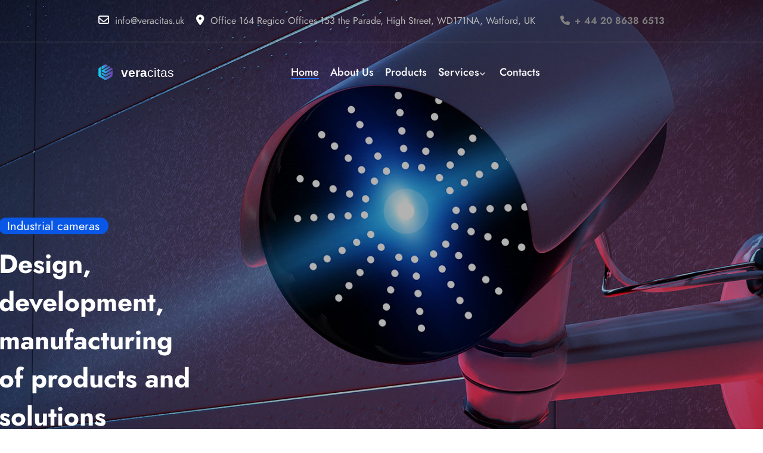

--- FILE ---
content_type: text/html; charset=UTF-8
request_url: https://veracitas.uk/2020/05/31/hva-gjor-deg-kat-norske-jenter-naken/
body_size: 14333
content:
	<!DOCTYPE html>
<html lang="en-US" class="no-js">
<head>
<meta charset="UTF-8">
<meta name="viewport" content="width=device-width">
<link rel="profile" href="https://gmpg.org/xfn/11">
<link rel="pingback" href="https://veracitas.uk/xmlrpc.php">
<title>VERACITAS HOLDINGS LTD</title>
<meta name='robots' content='max-image-preview:large' />
<link rel='dns-prefetch' href='//fonts.googleapis.com' />
<link rel="alternate" type="application/rss+xml" title="VERACITAS HOLDINGS LTD &raquo; Feed" href="https://veracitas.uk/?feed=rss2" />
<link rel="alternate" type="application/rss+xml" title="VERACITAS HOLDINGS LTD &raquo; Comments Feed" href="https://veracitas.uk/?feed=comments-rss2" />
<link rel="alternate" title="oEmbed (JSON)" type="application/json+oembed" href="https://veracitas.uk/index.php?rest_route=%2Foembed%2F1.0%2Fembed&#038;url=https%3A%2F%2Fveracitas.uk%2F" />
<link rel="alternate" title="oEmbed (XML)" type="text/xml+oembed" href="https://veracitas.uk/index.php?rest_route=%2Foembed%2F1.0%2Fembed&#038;url=https%3A%2F%2Fveracitas.uk%2F&#038;format=xml" />
<style id='wp-img-auto-sizes-contain-inline-css' type='text/css'>
img:is([sizes=auto i],[sizes^="auto," i]){contain-intrinsic-size:3000px 1500px}
/*# sourceURL=wp-img-auto-sizes-contain-inline-css */
</style>
<link rel='stylesheet' id='fil-my-icons-collection-css' href='https://veracitas.uk/wp-content/plugins/pix-settings/assets/fonts/my-icons-collection/font/flaticon.css?ver=6.9' type='text/css' media='all' />
<link rel='stylesheet' id='fil-my-icons-collection-2-css' href='https://veracitas.uk/wp-content/plugins/pix-settings/assets/fonts/my-icons-collection-2/font/flaticon.css?ver=6.9' type='text/css' media='all' />
<link rel='stylesheet' id='fil-my-icons-collection-2-1-css' href='https://veracitas.uk/wp-content/plugins/pix-settings/assets/fonts/my-icons-collection-2-1/font/flaticon.css?ver=6.9' type='text/css' media='all' />
<link rel='stylesheet' id='fil-theme-fontawesome-css' href='https://veracitas.uk/wp-content/themes/solutech/fonts/fontawesome/css/fontawesome.min.css?ver=6.9' type='text/css' media='all' />
<link rel='stylesheet' id='fil-theme-linear-css' href='https://veracitas.uk/wp-content/themes/solutech/fonts/linear/style.css?ver=6.9' type='text/css' media='all' />
<link rel='stylesheet' id='fil-theme-my-icons-collection-css' href='https://veracitas.uk/wp-content/themes/solutech/fonts/my-icons-collection/font/flaticon.css?ver=6.9' type='text/css' media='all' />
<link rel='stylesheet' id='fil-theme-my-icons-collection-2-css' href='https://veracitas.uk/wp-content/themes/solutech/fonts/my-icons-collection-2/font/flaticon.css?ver=6.9' type='text/css' media='all' />
<link rel='stylesheet' id='fil-theme-simple-css' href='https://veracitas.uk/wp-content/themes/solutech/fonts/simple/simple-line-icons.css?ver=6.9' type='text/css' media='all' />
<style id='wp-emoji-styles-inline-css' type='text/css'>

	img.wp-smiley, img.emoji {
		display: inline !important;
		border: none !important;
		box-shadow: none !important;
		height: 1em !important;
		width: 1em !important;
		margin: 0 0.07em !important;
		vertical-align: -0.1em !important;
		background: none !important;
		padding: 0 !important;
	}
/*# sourceURL=wp-emoji-styles-inline-css */
</style>
<style id='wp-block-library-inline-css' type='text/css'>
:root{--wp-block-synced-color:#7a00df;--wp-block-synced-color--rgb:122,0,223;--wp-bound-block-color:var(--wp-block-synced-color);--wp-editor-canvas-background:#ddd;--wp-admin-theme-color:#007cba;--wp-admin-theme-color--rgb:0,124,186;--wp-admin-theme-color-darker-10:#006ba1;--wp-admin-theme-color-darker-10--rgb:0,107,160.5;--wp-admin-theme-color-darker-20:#005a87;--wp-admin-theme-color-darker-20--rgb:0,90,135;--wp-admin-border-width-focus:2px}@media (min-resolution:192dpi){:root{--wp-admin-border-width-focus:1.5px}}.wp-element-button{cursor:pointer}:root .has-very-light-gray-background-color{background-color:#eee}:root .has-very-dark-gray-background-color{background-color:#313131}:root .has-very-light-gray-color{color:#eee}:root .has-very-dark-gray-color{color:#313131}:root .has-vivid-green-cyan-to-vivid-cyan-blue-gradient-background{background:linear-gradient(135deg,#00d084,#0693e3)}:root .has-purple-crush-gradient-background{background:linear-gradient(135deg,#34e2e4,#4721fb 50%,#ab1dfe)}:root .has-hazy-dawn-gradient-background{background:linear-gradient(135deg,#faaca8,#dad0ec)}:root .has-subdued-olive-gradient-background{background:linear-gradient(135deg,#fafae1,#67a671)}:root .has-atomic-cream-gradient-background{background:linear-gradient(135deg,#fdd79a,#004a59)}:root .has-nightshade-gradient-background{background:linear-gradient(135deg,#330968,#31cdcf)}:root .has-midnight-gradient-background{background:linear-gradient(135deg,#020381,#2874fc)}:root{--wp--preset--font-size--normal:16px;--wp--preset--font-size--huge:42px}.has-regular-font-size{font-size:1em}.has-larger-font-size{font-size:2.625em}.has-normal-font-size{font-size:var(--wp--preset--font-size--normal)}.has-huge-font-size{font-size:var(--wp--preset--font-size--huge)}.has-text-align-center{text-align:center}.has-text-align-left{text-align:left}.has-text-align-right{text-align:right}.has-fit-text{white-space:nowrap!important}#end-resizable-editor-section{display:none}.aligncenter{clear:both}.items-justified-left{justify-content:flex-start}.items-justified-center{justify-content:center}.items-justified-right{justify-content:flex-end}.items-justified-space-between{justify-content:space-between}.screen-reader-text{border:0;clip-path:inset(50%);height:1px;margin:-1px;overflow:hidden;padding:0;position:absolute;width:1px;word-wrap:normal!important}.screen-reader-text:focus{background-color:#ddd;clip-path:none;color:#444;display:block;font-size:1em;height:auto;left:5px;line-height:normal;padding:15px 23px 14px;text-decoration:none;top:5px;width:auto;z-index:100000}html :where(.has-border-color){border-style:solid}html :where([style*=border-top-color]){border-top-style:solid}html :where([style*=border-right-color]){border-right-style:solid}html :where([style*=border-bottom-color]){border-bottom-style:solid}html :where([style*=border-left-color]){border-left-style:solid}html :where([style*=border-width]){border-style:solid}html :where([style*=border-top-width]){border-top-style:solid}html :where([style*=border-right-width]){border-right-style:solid}html :where([style*=border-bottom-width]){border-bottom-style:solid}html :where([style*=border-left-width]){border-left-style:solid}html :where(img[class*=wp-image-]){height:auto;max-width:100%}:where(figure){margin:0 0 1em}html :where(.is-position-sticky){--wp-admin--admin-bar--position-offset:var(--wp-admin--admin-bar--height,0px)}@media screen and (max-width:600px){html :where(.is-position-sticky){--wp-admin--admin-bar--position-offset:0px}}

/*# sourceURL=wp-block-library-inline-css */
</style><link rel='stylesheet' id='wc-blocks-style-css' href='https://veracitas.uk/wp-content/plugins/woocommerce/assets/client/blocks/wc-blocks.css?ver=wc-10.4.3' type='text/css' media='all' />
<style id='global-styles-inline-css' type='text/css'>
:root{--wp--preset--aspect-ratio--square: 1;--wp--preset--aspect-ratio--4-3: 4/3;--wp--preset--aspect-ratio--3-4: 3/4;--wp--preset--aspect-ratio--3-2: 3/2;--wp--preset--aspect-ratio--2-3: 2/3;--wp--preset--aspect-ratio--16-9: 16/9;--wp--preset--aspect-ratio--9-16: 9/16;--wp--preset--color--black: #000000;--wp--preset--color--cyan-bluish-gray: #abb8c3;--wp--preset--color--white: #ffffff;--wp--preset--color--pale-pink: #f78da7;--wp--preset--color--vivid-red: #cf2e2e;--wp--preset--color--luminous-vivid-orange: #ff6900;--wp--preset--color--luminous-vivid-amber: #fcb900;--wp--preset--color--light-green-cyan: #7bdcb5;--wp--preset--color--vivid-green-cyan: #00d084;--wp--preset--color--pale-cyan-blue: #8ed1fc;--wp--preset--color--vivid-cyan-blue: #0693e3;--wp--preset--color--vivid-purple: #9b51e0;--wp--preset--gradient--vivid-cyan-blue-to-vivid-purple: linear-gradient(135deg,rgb(6,147,227) 0%,rgb(155,81,224) 100%);--wp--preset--gradient--light-green-cyan-to-vivid-green-cyan: linear-gradient(135deg,rgb(122,220,180) 0%,rgb(0,208,130) 100%);--wp--preset--gradient--luminous-vivid-amber-to-luminous-vivid-orange: linear-gradient(135deg,rgb(252,185,0) 0%,rgb(255,105,0) 100%);--wp--preset--gradient--luminous-vivid-orange-to-vivid-red: linear-gradient(135deg,rgb(255,105,0) 0%,rgb(207,46,46) 100%);--wp--preset--gradient--very-light-gray-to-cyan-bluish-gray: linear-gradient(135deg,rgb(238,238,238) 0%,rgb(169,184,195) 100%);--wp--preset--gradient--cool-to-warm-spectrum: linear-gradient(135deg,rgb(74,234,220) 0%,rgb(151,120,209) 20%,rgb(207,42,186) 40%,rgb(238,44,130) 60%,rgb(251,105,98) 80%,rgb(254,248,76) 100%);--wp--preset--gradient--blush-light-purple: linear-gradient(135deg,rgb(255,206,236) 0%,rgb(152,150,240) 100%);--wp--preset--gradient--blush-bordeaux: linear-gradient(135deg,rgb(254,205,165) 0%,rgb(254,45,45) 50%,rgb(107,0,62) 100%);--wp--preset--gradient--luminous-dusk: linear-gradient(135deg,rgb(255,203,112) 0%,rgb(199,81,192) 50%,rgb(65,88,208) 100%);--wp--preset--gradient--pale-ocean: linear-gradient(135deg,rgb(255,245,203) 0%,rgb(182,227,212) 50%,rgb(51,167,181) 100%);--wp--preset--gradient--electric-grass: linear-gradient(135deg,rgb(202,248,128) 0%,rgb(113,206,126) 100%);--wp--preset--gradient--midnight: linear-gradient(135deg,rgb(2,3,129) 0%,rgb(40,116,252) 100%);--wp--preset--font-size--small: 13px;--wp--preset--font-size--medium: 20px;--wp--preset--font-size--large: 36px;--wp--preset--font-size--x-large: 42px;--wp--preset--spacing--20: 0.44rem;--wp--preset--spacing--30: 0.67rem;--wp--preset--spacing--40: 1rem;--wp--preset--spacing--50: 1.5rem;--wp--preset--spacing--60: 2.25rem;--wp--preset--spacing--70: 3.38rem;--wp--preset--spacing--80: 5.06rem;--wp--preset--shadow--natural: 6px 6px 9px rgba(0, 0, 0, 0.2);--wp--preset--shadow--deep: 12px 12px 50px rgba(0, 0, 0, 0.4);--wp--preset--shadow--sharp: 6px 6px 0px rgba(0, 0, 0, 0.2);--wp--preset--shadow--outlined: 6px 6px 0px -3px rgb(255, 255, 255), 6px 6px rgb(0, 0, 0);--wp--preset--shadow--crisp: 6px 6px 0px rgb(0, 0, 0);}:where(.is-layout-flex){gap: 0.5em;}:where(.is-layout-grid){gap: 0.5em;}body .is-layout-flex{display: flex;}.is-layout-flex{flex-wrap: wrap;align-items: center;}.is-layout-flex > :is(*, div){margin: 0;}body .is-layout-grid{display: grid;}.is-layout-grid > :is(*, div){margin: 0;}:where(.wp-block-columns.is-layout-flex){gap: 2em;}:where(.wp-block-columns.is-layout-grid){gap: 2em;}:where(.wp-block-post-template.is-layout-flex){gap: 1.25em;}:where(.wp-block-post-template.is-layout-grid){gap: 1.25em;}.has-black-color{color: var(--wp--preset--color--black) !important;}.has-cyan-bluish-gray-color{color: var(--wp--preset--color--cyan-bluish-gray) !important;}.has-white-color{color: var(--wp--preset--color--white) !important;}.has-pale-pink-color{color: var(--wp--preset--color--pale-pink) !important;}.has-vivid-red-color{color: var(--wp--preset--color--vivid-red) !important;}.has-luminous-vivid-orange-color{color: var(--wp--preset--color--luminous-vivid-orange) !important;}.has-luminous-vivid-amber-color{color: var(--wp--preset--color--luminous-vivid-amber) !important;}.has-light-green-cyan-color{color: var(--wp--preset--color--light-green-cyan) !important;}.has-vivid-green-cyan-color{color: var(--wp--preset--color--vivid-green-cyan) !important;}.has-pale-cyan-blue-color{color: var(--wp--preset--color--pale-cyan-blue) !important;}.has-vivid-cyan-blue-color{color: var(--wp--preset--color--vivid-cyan-blue) !important;}.has-vivid-purple-color{color: var(--wp--preset--color--vivid-purple) !important;}.has-black-background-color{background-color: var(--wp--preset--color--black) !important;}.has-cyan-bluish-gray-background-color{background-color: var(--wp--preset--color--cyan-bluish-gray) !important;}.has-white-background-color{background-color: var(--wp--preset--color--white) !important;}.has-pale-pink-background-color{background-color: var(--wp--preset--color--pale-pink) !important;}.has-vivid-red-background-color{background-color: var(--wp--preset--color--vivid-red) !important;}.has-luminous-vivid-orange-background-color{background-color: var(--wp--preset--color--luminous-vivid-orange) !important;}.has-luminous-vivid-amber-background-color{background-color: var(--wp--preset--color--luminous-vivid-amber) !important;}.has-light-green-cyan-background-color{background-color: var(--wp--preset--color--light-green-cyan) !important;}.has-vivid-green-cyan-background-color{background-color: var(--wp--preset--color--vivid-green-cyan) !important;}.has-pale-cyan-blue-background-color{background-color: var(--wp--preset--color--pale-cyan-blue) !important;}.has-vivid-cyan-blue-background-color{background-color: var(--wp--preset--color--vivid-cyan-blue) !important;}.has-vivid-purple-background-color{background-color: var(--wp--preset--color--vivid-purple) !important;}.has-black-border-color{border-color: var(--wp--preset--color--black) !important;}.has-cyan-bluish-gray-border-color{border-color: var(--wp--preset--color--cyan-bluish-gray) !important;}.has-white-border-color{border-color: var(--wp--preset--color--white) !important;}.has-pale-pink-border-color{border-color: var(--wp--preset--color--pale-pink) !important;}.has-vivid-red-border-color{border-color: var(--wp--preset--color--vivid-red) !important;}.has-luminous-vivid-orange-border-color{border-color: var(--wp--preset--color--luminous-vivid-orange) !important;}.has-luminous-vivid-amber-border-color{border-color: var(--wp--preset--color--luminous-vivid-amber) !important;}.has-light-green-cyan-border-color{border-color: var(--wp--preset--color--light-green-cyan) !important;}.has-vivid-green-cyan-border-color{border-color: var(--wp--preset--color--vivid-green-cyan) !important;}.has-pale-cyan-blue-border-color{border-color: var(--wp--preset--color--pale-cyan-blue) !important;}.has-vivid-cyan-blue-border-color{border-color: var(--wp--preset--color--vivid-cyan-blue) !important;}.has-vivid-purple-border-color{border-color: var(--wp--preset--color--vivid-purple) !important;}.has-vivid-cyan-blue-to-vivid-purple-gradient-background{background: var(--wp--preset--gradient--vivid-cyan-blue-to-vivid-purple) !important;}.has-light-green-cyan-to-vivid-green-cyan-gradient-background{background: var(--wp--preset--gradient--light-green-cyan-to-vivid-green-cyan) !important;}.has-luminous-vivid-amber-to-luminous-vivid-orange-gradient-background{background: var(--wp--preset--gradient--luminous-vivid-amber-to-luminous-vivid-orange) !important;}.has-luminous-vivid-orange-to-vivid-red-gradient-background{background: var(--wp--preset--gradient--luminous-vivid-orange-to-vivid-red) !important;}.has-very-light-gray-to-cyan-bluish-gray-gradient-background{background: var(--wp--preset--gradient--very-light-gray-to-cyan-bluish-gray) !important;}.has-cool-to-warm-spectrum-gradient-background{background: var(--wp--preset--gradient--cool-to-warm-spectrum) !important;}.has-blush-light-purple-gradient-background{background: var(--wp--preset--gradient--blush-light-purple) !important;}.has-blush-bordeaux-gradient-background{background: var(--wp--preset--gradient--blush-bordeaux) !important;}.has-luminous-dusk-gradient-background{background: var(--wp--preset--gradient--luminous-dusk) !important;}.has-pale-ocean-gradient-background{background: var(--wp--preset--gradient--pale-ocean) !important;}.has-electric-grass-gradient-background{background: var(--wp--preset--gradient--electric-grass) !important;}.has-midnight-gradient-background{background: var(--wp--preset--gradient--midnight) !important;}.has-small-font-size{font-size: var(--wp--preset--font-size--small) !important;}.has-medium-font-size{font-size: var(--wp--preset--font-size--medium) !important;}.has-large-font-size{font-size: var(--wp--preset--font-size--large) !important;}.has-x-large-font-size{font-size: var(--wp--preset--font-size--x-large) !important;}
/*# sourceURL=global-styles-inline-css */
</style>

<style id='classic-theme-styles-inline-css' type='text/css'>
/*! This file is auto-generated */
.wp-block-button__link{color:#fff;background-color:#32373c;border-radius:9999px;box-shadow:none;text-decoration:none;padding:calc(.667em + 2px) calc(1.333em + 2px);font-size:1.125em}.wp-block-file__button{background:#32373c;color:#fff;text-decoration:none}
/*# sourceURL=/wp-includes/css/classic-themes.min.css */
</style>
<link rel='stylesheet' id='contact-form-7-css' href='https://veracitas.uk/wp-content/plugins/contact-form-7/includes/css/styles.css?ver=6.1.4' type='text/css' media='all' />
<link rel='stylesheet' id='pix-styles-css' href='https://veracitas.uk/wp-content/plugins/pix-settings/assets/css/pix-styles.css?ver=6.9' type='text/css' media='all' />
<link rel='stylesheet' id='vanillaSelectBox-css' href='https://veracitas.uk/wp-content/plugins/pix-settings/assets/lib/vanillaSelectBox/vanillaSelectBox.css?ver=6.9' type='text/css' media='all' />
<link rel='stylesheet' id='pixVanillaSelectBox-css' href='https://veracitas.uk/wp-content/plugins/pix-settings/assets/lib/vanillaSelectBox/pixVanillaSelectBox.css?ver=6.9' type='text/css' media='all' />
<link rel='stylesheet' id='woocommerce-layout-css' href='https://veracitas.uk/wp-content/plugins/woocommerce/assets/css/woocommerce-layout.css?ver=10.4.3' type='text/css' media='all' />
<link rel='stylesheet' id='woocommerce-smallscreen-css' href='https://veracitas.uk/wp-content/plugins/woocommerce/assets/css/woocommerce-smallscreen.css?ver=10.4.3' type='text/css' media='only screen and (max-width: 768px)' />
<link rel='stylesheet' id='woocommerce-general-css' href='https://veracitas.uk/wp-content/themes/solutech/assets/woocommerce/css/woocommerce.css?ver=10.4.3' type='text/css' media='all' />
<style id='woocommerce-inline-inline-css' type='text/css'>
.woocommerce form .form-row .required { visibility: visible; }
/*# sourceURL=woocommerce-inline-inline-css */
</style>
<link rel='stylesheet' id='style-css' href='https://veracitas.uk/wp-content/themes/solutech-child/style.css?ver=6.9' type='text/css' media='all' />
<link rel='stylesheet' id='solutech-css' href='https://veracitas.uk/wp-content/themes/solutech/style.css?ver=6.9' type='text/css' media='all' />
<link rel='stylesheet' id='pixtheme-fonts-css' href='//fonts.googleapis.com/css?family=Roboto%3A100%2C400%2C500%2C600%2C700%7CMukta%3A300%2C400%2C500%2C600%2C700&#038;subset=latin%2Clatin-ext' type='text/css' media='all' />
<link rel='stylesheet' id='bootstrap-css' href='https://veracitas.uk/wp-content/themes/solutech/assets/bootstrap/bootstrap.min.css?ver=6.9' type='text/css' media='all' />
<link rel='stylesheet' id='fontawesome-css' href='https://veracitas.uk/wp-content/themes/solutech/fonts/fontawesome/css/fontawesome.min.css?ver=6.9' type='text/css' media='all' />
<link rel='stylesheet' id='simple-line-icons-css' href='https://veracitas.uk/wp-content/themes/solutech/fonts/simple/simple-line-icons.css?ver=6.9' type='text/css' media='all' />
<link rel='stylesheet' id='owl-carousel-css' href='https://veracitas.uk/wp-content/themes/solutech/assets/owl-carousel/owl.carousel.min.css?ver=6.9' type='text/css' media='all' />
<link rel='stylesheet' id='animate-css' href='https://veracitas.uk/wp-content/themes/solutech/assets/animate/animate.css?ver=6.9' type='text/css' media='all' />
<link rel='stylesheet' id='magnific-popup-css' href='https://veracitas.uk/wp-content/themes/solutech/assets/magnific-popup/magnific-popup.css?ver=6.9' type='text/css' media='all' />
<link rel='stylesheet' id='pixtheme-main-css' href='https://veracitas.uk/wp-content/themes/solutech/css/main.css?ver=6.9' type='text/css' media='all' />
<link rel='stylesheet' id='pixtheme-responsive-css' href='https://veracitas.uk/wp-content/themes/solutech/css/responsive.css?ver=6.9' type='text/css' media='all' />
<link rel='stylesheet' id='pixtheme-dynamic-styles-css' href='https://veracitas.uk/wp-admin/admin-ajax.php?action=dynamic_styles&#038;pageID=3569&#038;ver=6.9' type='text/css' media='all' />
<link rel='stylesheet' id='js_composer_front-css' href='https://veracitas.uk/wp-content/plugins/js_composer/assets/css/js_composer.min.css?ver=7.3' type='text/css' media='all' />
<script type="text/javascript" src="https://veracitas.uk/wp-includes/js/jquery/jquery.min.js?ver=3.7.1" id="jquery-core-js"></script>
<script type="text/javascript" src="https://veracitas.uk/wp-includes/js/jquery/jquery-migrate.min.js?ver=3.4.1" id="jquery-migrate-js"></script>
<script type="text/javascript" id="ajax_script-js-extra">
/* <![CDATA[ */
var pixcustomAjax = {"url":"https://veracitas.uk/wp-admin/admin-ajax.php","nonce":"6afc7783fa"};
//# sourceURL=ajax_script-js-extra
/* ]]> */
</script>
<script type="text/javascript" src="https://veracitas.uk/wp-content/plugins/pix-settings/assets/js/pixtheme-ajax.js?ver=1" id="ajax_script-js"></script>
<script type="text/javascript" src="https://veracitas.uk/wp-content/plugins/pix-settings/assets/js/pix-retina.js" id="pix-retina-js"></script>
<script type="text/javascript" src="https://veracitas.uk/wp-content/plugins/pix-settings/assets/lib/vanillaSelectBox/vanillaSelectBox.js" id="vanillaSelectBox-js"></script>
<script type="text/javascript" src="https://veracitas.uk/wp-content/plugins/pix-settings/assets/js/pix-script.js" id="pix-script-js"></script>
<script type="text/javascript" src="https://veracitas.uk/wp-content/plugins/woocommerce/assets/js/jquery-blockui/jquery.blockUI.min.js?ver=2.7.0-wc.10.4.3" id="wc-jquery-blockui-js" data-wp-strategy="defer"></script>
<script type="text/javascript" id="wc-add-to-cart-js-extra">
/* <![CDATA[ */
var wc_add_to_cart_params = {"ajax_url":"/wp-admin/admin-ajax.php","wc_ajax_url":"/?wc-ajax=%%endpoint%%","i18n_view_cart":"View cart","cart_url":"https://veracitas.uk/?page_id=11","is_cart":"","cart_redirect_after_add":"no"};
//# sourceURL=wc-add-to-cart-js-extra
/* ]]> */
</script>
<script type="text/javascript" src="https://veracitas.uk/wp-content/plugins/woocommerce/assets/js/frontend/add-to-cart.min.js?ver=10.4.3" id="wc-add-to-cart-js" data-wp-strategy="defer"></script>
<script type="text/javascript" src="https://veracitas.uk/wp-content/plugins/woocommerce/assets/js/js-cookie/js.cookie.min.js?ver=2.1.4-wc.10.4.3" id="wc-js-cookie-js" defer="defer" data-wp-strategy="defer"></script>
<script type="text/javascript" id="woocommerce-js-extra">
/* <![CDATA[ */
var woocommerce_params = {"ajax_url":"/wp-admin/admin-ajax.php","wc_ajax_url":"/?wc-ajax=%%endpoint%%","i18n_password_show":"Show password","i18n_password_hide":"Hide password"};
//# sourceURL=woocommerce-js-extra
/* ]]> */
</script>
<script type="text/javascript" src="https://veracitas.uk/wp-content/plugins/woocommerce/assets/js/frontend/woocommerce.min.js?ver=10.4.3" id="woocommerce-js" defer="defer" data-wp-strategy="defer"></script>
<script type="text/javascript" src="https://veracitas.uk/wp-content/plugins/js_composer/assets/js/vendors/woocommerce-add-to-cart.js?ver=7.3" id="vc_woocommerce-add-to-cart-js-js"></script>
<script></script><link rel="https://api.w.org/" href="https://veracitas.uk/index.php?rest_route=/" /><link rel="alternate" title="JSON" type="application/json" href="https://veracitas.uk/index.php?rest_route=/wp/v2/pages/3569" /><link rel="EditURI" type="application/rsd+xml" title="RSD" href="https://veracitas.uk/xmlrpc.php?rsd" />
<meta name="generator" content="WordPress 6.9" />
<meta name="generator" content="WooCommerce 10.4.3" />
<link rel="canonical" href="https://veracitas.uk/" />
<link rel='shortlink' href='https://veracitas.uk/' />
	<noscript><style>.woocommerce-product-gallery{ opacity: 1 !important; }</style></noscript>
	<style type="text/css">.recentcomments a{display:inline !important;padding:0 !important;margin:0 !important;}</style><meta name="generator" content="Powered by WPBakery Page Builder - drag and drop page builder for WordPress."/>
<meta name="generator" content="Powered by Slider Revolution 6.6.20 - responsive, Mobile-Friendly Slider Plugin for WordPress with comfortable drag and drop interface." />
<script>function setREVStartSize(e){
			//window.requestAnimationFrame(function() {
				window.RSIW = window.RSIW===undefined ? window.innerWidth : window.RSIW;
				window.RSIH = window.RSIH===undefined ? window.innerHeight : window.RSIH;
				try {
					var pw = document.getElementById(e.c).parentNode.offsetWidth,
						newh;
					pw = pw===0 || isNaN(pw) || (e.l=="fullwidth" || e.layout=="fullwidth") ? window.RSIW : pw;
					e.tabw = e.tabw===undefined ? 0 : parseInt(e.tabw);
					e.thumbw = e.thumbw===undefined ? 0 : parseInt(e.thumbw);
					e.tabh = e.tabh===undefined ? 0 : parseInt(e.tabh);
					e.thumbh = e.thumbh===undefined ? 0 : parseInt(e.thumbh);
					e.tabhide = e.tabhide===undefined ? 0 : parseInt(e.tabhide);
					e.thumbhide = e.thumbhide===undefined ? 0 : parseInt(e.thumbhide);
					e.mh = e.mh===undefined || e.mh=="" || e.mh==="auto" ? 0 : parseInt(e.mh,0);
					if(e.layout==="fullscreen" || e.l==="fullscreen")
						newh = Math.max(e.mh,window.RSIH);
					else{
						e.gw = Array.isArray(e.gw) ? e.gw : [e.gw];
						for (var i in e.rl) if (e.gw[i]===undefined || e.gw[i]===0) e.gw[i] = e.gw[i-1];
						e.gh = e.el===undefined || e.el==="" || (Array.isArray(e.el) && e.el.length==0)? e.gh : e.el;
						e.gh = Array.isArray(e.gh) ? e.gh : [e.gh];
						for (var i in e.rl) if (e.gh[i]===undefined || e.gh[i]===0) e.gh[i] = e.gh[i-1];
											
						var nl = new Array(e.rl.length),
							ix = 0,
							sl;
						e.tabw = e.tabhide>=pw ? 0 : e.tabw;
						e.thumbw = e.thumbhide>=pw ? 0 : e.thumbw;
						e.tabh = e.tabhide>=pw ? 0 : e.tabh;
						e.thumbh = e.thumbhide>=pw ? 0 : e.thumbh;
						for (var i in e.rl) nl[i] = e.rl[i]<window.RSIW ? 0 : e.rl[i];
						sl = nl[0];
						for (var i in nl) if (sl>nl[i] && nl[i]>0) { sl = nl[i]; ix=i;}
						var m = pw>(e.gw[ix]+e.tabw+e.thumbw) ? 1 : (pw-(e.tabw+e.thumbw)) / (e.gw[ix]);
						newh =  (e.gh[ix] * m) + (e.tabh + e.thumbh);
					}
					var el = document.getElementById(e.c);
					if (el!==null && el) el.style.height = newh+"px";
					el = document.getElementById(e.c+"_wrapper");
					if (el!==null && el) {
						el.style.height = newh+"px";
						el.style.display = "block";
					}
				} catch(e){
					console.log("Failure at Presize of Slider:" + e)
				}
			//});
		  };</script>
<style type="text/css" data-type="vc_shortcodes-custom-css">.vc_custom_1567504583044{background-color: #f9f7f7 !important;}.vc_custom_1704734837179{padding-bottom: 70px !important;background: rgba(255,255,255,0.01) url(https://veracitas.uk/wp-content/uploads/2024/01/5ecf65047f303.png?id=6363) !important;background-position: center !important;background-repeat: no-repeat !important;background-size: cover !important;*background-color: rgb(255,255,255) !important;}.vc_custom_1567504912495{background-color: #080808 !important;}.vc_custom_1704736971512{background-image: url(https://veracitas.uk/wp-content/uploads/2024/01/bxz53534534.jpeg?id=6376) !important;background-position: center !important;background-repeat: no-repeat !important;background-size: cover !important;}.vc_custom_1528467790348{padding-right: 30px !important;}.vc_custom_1545064165788{padding-right: 25px !important;}.vc_custom_1545411558272{padding-left: 10px !important;}.vc_custom_1704734907661{padding-top: 300px !important;}.vc_custom_1545410564261{margin-bottom: 20px !important;}.vc_custom_1704735009824{padding-right: 25px !important;}.vc_custom_1704735023731{padding-left: 25px !important;}.vc_custom_1704737012979{padding-top: 40px !important;padding-bottom: 30px !important;}.vc_custom_1565007970996{padding-top: 370px !important;}</style><noscript><style> .wpb_animate_when_almost_visible { opacity: 1; }</style></noscript><link rel='stylesheet' id='rs-plugin-settings-css' href='https://veracitas.uk/wp-content/plugins/revslider/public/assets/css/rs6.css?ver=6.6.20' type='text/css' media='all' />
<style id='rs-plugin-settings-inline-css' type='text/css'>
#rs-demo-id {}
/*# sourceURL=rs-plugin-settings-inline-css */
</style>
</head>

<body class="home wp-singular page-template page-template-page-home page-template-page-home-php page page-id-3569 wp-theme-solutech wp-child-theme-solutech-child theme-solutech woocommerce-no-js pix-rounded pix-rounded-buttons  wpb-js-composer js-comp-ver-7.3 vc_responsive"  data-scrolling-animations="true">


    
    
    


<div class="wrapper layout animated-css page-layout-normal woo-layout-default" >


		<header class="menu-mobile ">
			<div class="row">
				<div class="col-12">
					<div class="menu-mobile__header black">

                        <a class="navbar-brand scroll" href="https://veracitas.uk/">
                            <img class="normal-logo" src="https://veracitas.uk/wp-content/uploads/2024/01/logo.svg" alt="Logo"/>
                        </a>

                        <button class="hamburger hamburger--spring js-mobile-toggle" type="button" onclick="this.classList.toggle('is-active');">
                            <span class="hamburger-box">
                                <span class="hamburger-inner"></span>
                            </span>
                        </button>

                        
                        
					</div>
					<div class="menu-mobile__list">
                        <div class="pix-mobile-menu-container">
                        <ul id="mobile-menu" class="menu"><li id="menu-item-6324" class="menu-item menu-item-type-post_type menu-item-object-page menu-item-home current-menu-item page_item page-item-3569 current_page_item menu-item-6324"><a href="https://veracitas.uk/">Home</a></li>
<li id="menu-item-2774" class="menu-item menu-item-type-post_type menu-item-object-page menu-item-2774"><a title="												" href="https://veracitas.uk/?page_id=804">About Us</a></li>
<li id="menu-item-6189" class="menu-item menu-item-type-post_type menu-item-object-page menu-item-6189"><a href="https://veracitas.uk/?page_id=2626">Products</a></li>
<li id="menu-item-6271" class="menu-item menu-item-type-post_type menu-item-object-page menu-item-has-children menu-item-6271 js-mobile-menu"><a title="						" href="https://veracitas.uk/?page_id=2430">Services</a>
<ul class="mobile-submenu">
	<li id="menu-item-6453" class="menu-item menu-item-type-post_type menu-item-object-page menu-item-6453"><a href="https://veracitas.uk/?page_id=6425">Engineering</a></li>
	<li id="menu-item-6470" class="menu-item menu-item-type-post_type menu-item-object-page menu-item-6470"><a href="https://veracitas.uk/?page_id=6464">Research and development</a></li>
</ul>
</li>
<li id="menu-item-2775" class="menu-item menu-item-type-post_type menu-item-object-page menu-item-2775"><a title="												" href="https://veracitas.uk/?page_id=860">Contacts</a></li>
</ul>                        </div>
						<div class="overlay"></div>
					</div>
				</div>
			</div>	
		</header>
	<header class="pix-header black transparent sticky  header-topbar-view">

    
<div class="pix-top-bar black transparent">
    <div class="container">
        <div class="header-topbarbox-1">
            <ul>
                                                    <li><i class="far fa-envelope"></i><a href="/cdn-cgi/l/email-protection#2f464149406f594a5d4e4c465b4e5c015a44"><span class="__cf_email__" data-cfemail="026b6c646d4274677063616b7663712c7769">[email&#160;protected]</span></a></li>
                                                    <li><i class="fas fa-map-marker-alt"></i>Office 164 Regico Offices 153 the Parade, High Street, WD171NA, Watford, UK</li>
                            </ul>
        </div>
        <div class="header-topbarbox-2">
                        
                                            <span class="pix-header-phone">
                    <a href="tel:+442086386513"><i class="fas fa-phone"></i><span>+ 44 20 8638 6513</span></a>
                </span>
                                        
                        
                        
        </div>
    </div>
</div>
		<div class="container">

            <div class="menu-logo">
                <a class="navbar-brand scroll" href="https://veracitas.uk/" style="width:140px;max-width:140px;">
                    <img class="pix-header-logo" src="https://veracitas.uk/wp-content/uploads/2024/01/logo.svg" alt="Logo"/>
                </a>
                            </div>

            <nav class="pix-main-menu pix-text-center">
                <ul id="menu-main" class="nav navbar-nav "><li class="menu-item menu-item-type-post_type menu-item-object-page menu-item-home current-menu-item page_item page-item-3569 current_page_item menu-item-6324"><a href="https://veracitas.uk/">Home</a></li>
<li class="menu-item menu-item-type-post_type menu-item-object-page menu-item-2774"><a title="												" href="https://veracitas.uk/?page_id=804">About Us</a></li>
<li class="menu-item menu-item-type-post_type menu-item-object-page menu-item-6189"><a href="https://veracitas.uk/?page_id=2626">Products</a></li>
<li class="menu-item menu-item-type-post_type menu-item-object-page menu-item-has-children menu-item-6271 arrow"><a title="						" href="https://veracitas.uk/?page_id=2430">Services</a>
<ul class="submenu js-menu">
	<li class="menu-item menu-item-type-post_type menu-item-object-page menu-item-6453"><a href="https://veracitas.uk/?page_id=6425">Engineering</a></li>
	<li class="menu-item menu-item-type-post_type menu-item-object-page menu-item-6470"><a href="https://veracitas.uk/?page_id=6464">Research and development</a></li>
</ul>
</li>
<li class="menu-item menu-item-type-post_type menu-item-object-page menu-item-2775"><a title="												" href="https://veracitas.uk/?page_id=860">Contacts</a></li>
</ul>            </nav>

            <nav>
                <ul class="main-menu-elements">
                
                                                        <li class="pix-header-phone">
                        <a href="tel:+442086386513"><i class="fas fa-phone"></i><span>+ 44 20 8638 6513</span></a>
                    </li>
                                                        
                                        
                                        
                                        
				</ul>
			</nav>
            		</div>
	</header>










    <div class="home-template">
    	<div class="container pix-width-right pix-container-boxed">
	        <div class="wpb-content-wrapper"><div data-vc-full-width="true" data-vc-full-width-init="false" data-vc-stretch-content="true" class="vc_row wpb_row vc_row-fluid pix-top-no-padding pix-bottom-no-padding default vc_row-no-padding"><div class="wpb_column vc_column_container vc_col-sm-12" ><div class="vc_column-inner    " ><div class="wpb_wrapper">
			<!-- START Solutech 3 REVOLUTION SLIDER 6.6.20 --><p class="rs-p-wp-fix"></p>
			<rs-module-wrap id="rev_slider_3_1_wrapper" data-source="gallery" style="visibility:hidden;background:#1e1e1e;padding:0;margin:0px auto;margin-top:0;margin-bottom:0;">
				<rs-module id="rev_slider_3_1" style="" data-version="6.6.20">
					<rs-slides style="overflow: hidden; position: absolute;">
						<rs-slide style="position: absolute;" data-key="rs-5" data-title="Slide" data-anim="ms:600;" data-in="o:0;" data-out="a:false;">
							<img fetchpriority="high" decoding="async" src="//veracitas.uk/wp-content/plugins/revslider/public/assets/assets/dummy.png" alt="" title="q7" width="2000" height="1032" class="rev-slidebg tp-rs-img rs-lazyload" data-lazyload="//veracitas.uk/wp-content/uploads/2019/07/q7.jpg" data-bg="p:center bottom;" data-parallax="15" data-panzoom="d:10000;ss:100;se:105%;" data-no-retina>
<!--
							--><p
								id="slider-3-slide-5-layer-6" 
								class="rs-layer rs-selectable"
								data-type="text"
								data-rsp_ch="on"
								data-xy="x:c;xo:-486px,-200px,5px,-1px;y:m;yo:120px,304px,320px,224px;"
								data-text="w:normal;s:45,65,55,45;l:65,65,50,45;fw:700;a:left,left,center,center;"
								data-dim="w:333px,631px,573px,435px;"
								data-frame_1="e:power2.inOut;sp:2000;sR:10;"
								data-frame_999="o:0;st:w;sR:3990;"
								style="z-index:5;font-family:Jost !important;"
							>Design, development, manufacturing of products and solutions 
							</p><!--

							--><rs-layer
								id="slider-3-slide-5-layer-10" 
								class="rs-selectable"
								data-type="text"
								data-rsp_ch="on"
								data-xy="x:c;xo:-560px,-385px,9px,-1px;y:m;yo:-75px,144px,202px,64px;"
								data-text="s:20,14,14,14;l:22,22,22,22;fw:400,700,700,700;a:inherit,inherit,center,center;"
								data-padding="t:3;r:15;b:3;l:15;"
								data-border="bor:20px,20px,20px,20px;"
								data-frame_1="sp:2000;"
								data-frame_999="o:0;st:w;sR:5700;"
								style="z-index:8;background-color:#0957e7;font-family:Jost !important;"
							>Industrial cameras 
							</rs-layer><!--
-->						</rs-slide>
					</rs-slides>
				</rs-module>
				<script data-cfasync="false" src="/cdn-cgi/scripts/5c5dd728/cloudflare-static/email-decode.min.js"></script><script>
					setREVStartSize({c: 'rev_slider_3_1',rl:[1240,1024,778,480],el:[920,920,960,720],gw:[1300,1024,778,480],gh:[920,920,960,720],type:'standard',justify:'',layout:'fullwidth',mh:"0"});if (window.RS_MODULES!==undefined && window.RS_MODULES.modules!==undefined && window.RS_MODULES.modules["revslider31"]!==undefined) {window.RS_MODULES.modules["revslider31"].once = false;window.revapi3 = undefined;if (window.RS_MODULES.checkMinimal!==undefined) window.RS_MODULES.checkMinimal()}
				</script>
			</rs-module-wrap>
			<!-- END REVOLUTION SLIDER -->
</div></div></div></div><div class="vc_row-full-width vc_clearfix"></div><div data-vc-full-width="true" data-vc-full-width-init="false" class="vc_row wpb_row vc_row-fluid pix-padding-top-xl pix-padding-bottom-l default vc_column-gap-30"><div class="wpb_column vc_column_container vc_col-sm-6 animated wow fadeInUp"  data-animation="fadeInUp" data-wow-duration="1s"><div class="vc_column-inner    " ><div class="wpb_wrapper">
	<div  class="wpb_single_image wpb_content_element vc_align_left">
		
		<figure class="wpb_wrapper vc_figure">
			<div class="vc_single_image-wrapper   vc_box_border_grey"><img decoding="async" width="1680" height="1350" src="https://veracitas.uk/wp-content/uploads/2024/01/IMG_43959.webp" class="vc_single_image-img attachment-full" alt="" title="IMG_43959" srcset="https://veracitas.uk/wp-content/uploads/2024/01/IMG_43959.webp 1680w, https://veracitas.uk/wp-content/uploads/2024/01/IMG_43959-300x241.webp 300w, https://veracitas.uk/wp-content/uploads/2024/01/IMG_43959-1024x823.webp 1024w, https://veracitas.uk/wp-content/uploads/2024/01/IMG_43959-768x617.webp 768w, https://veracitas.uk/wp-content/uploads/2024/01/IMG_43959-1536x1234.webp 1536w, https://veracitas.uk/wp-content/uploads/2024/01/IMG_43959-650x522.webp 650w, https://veracitas.uk/wp-content/uploads/2024/01/IMG_43959-1300x1045.webp 1300w, https://veracitas.uk/wp-content/uploads/2024/01/IMG_43959-433x348.webp 433w, https://veracitas.uk/wp-content/uploads/2024/01/IMG_43959-600x482.webp 600w" sizes="(max-width: 1680px) 100vw, 1680px" /></div>
		</figure>
	</div>
</div></div></div><div class="wpb_column vc_column_container vc_col-sm-6" ><div class="vc_column-inner    " ><div class="wpb_wrapper"><div class="vc_row wpb_row vc_inner vc_row-fluid pix-top-no-padding pix-bottom-no-padding default vc_custom_1528467790348"><div class="wpb_column vc_column_container vc_col-sm-12"><div class="vc_column-inner"><div class="wpb_wrapper"><div class="vc_empty_space"   style="height: 30px"><span class="vc_empty_space_inner"></span></div>
	<div class="pix-section-title pix-l pix-title-no-padding text-left default  " >
		<div class="pix-pre-title"><span>Thermal Imaging Core</span></div>
		<h2 class="pix-title-h2  ">NMZ782BQ<span class="sep-element"></span></h2>
		
	</div>

	<div class="wpb_text_column wpb_content_element " >
		<div class="wpb_wrapper">
			<p style="text-align: justify;"><span style="font-family: Arial,Helvetica,sans-serif;">MWIR Cooled Thermal Imaging Module integrates various image processing algorithms, thus it is applicable to different weather and scenarios and can provide images with rich details and superior quality.</span></p>

		</div>
	</div>
</div></div></div></div><div class="vc_row wpb_row vc_inner vc_row-fluid pix-top-no-padding pix-bottom-no-padding default"><div class="wpb_column vc_column_container vc_col-sm-6"><div class="vc_column-inner"><div class="wpb_wrapper">
	<div class="wpb_text_column wpb_content_element " >
		<div class="wpb_wrapper">
			<ul class="pix-list">
<li><span style="color: #000000;">Detector: HgCdTe </span></li>
<li><span style="color: #000000;">Resolution: 640×512</span></li>
<li><span style="color: #000000;">Pixel size: 15μm</span></li>
<li><span style="color: #000000;">NETD: ≤25mK</span></li>
</ul>

		</div>
	</div>
</div></div></div></div></div></div></div></div><div class="vc_row-full-width vc_clearfix"></div><div data-vc-full-width="true" data-vc-full-width-init="false" class="vc_row wpb_row vc_row-fluid pix-padding-top-xl pix-padding-bottom-xl default vc_custom_1567504583044 vc_row-has-fill"><div class="wpb_column vc_column_container vc_col-sm-12" ><div class="vc_column-inner    " ><div class="wpb_wrapper"><div class="vc_row wpb_row vc_inner vc_row-fluid pix-top-no-padding pix-bottom-no-padding default"><div class="wpb_column vc_column_container vc_col-sm-4"><div class="vc_column-inner"><div class="wpb_wrapper"><div class="pix-box pix-global pix-no-padding animated wow fadeIn"  data-animation="fadeIn" data-wow-duration="1s" data-wow-delay="0.2s"><a  href="/" class="pix-image-link">
		<div class="pix-ibox-top pix-text-left">
            
            <div class="pix-block-content">
                <div class="transparent pix-icon-l pix-icon-color pix-icon-bg-main-color "><div class="icon"><img decoding="async" src="https://veracitas.uk/wp-content/uploads/2024/01/IMG_8349-150x150.webp" alt="Industrial Thermal Imaging Camera"></div></div>
                <div class="">
                    <div class="pix-item-title">Industrial Thermal Imaging Camera</div>
                    
                    
                </div>
			</div>
		</div>
		</a></div><div class="vc_empty_space"   style="height: 40px"><span class="vc_empty_space_inner"></span></div></div></div></div><div class="wpb_column vc_column_container vc_col-sm-4"><div class="vc_column-inner"><div class="wpb_wrapper"><div class="pix-box pix-global pix-no-padding animated wow fadeIn"  data-animation="fadeIn" data-wow-duration="1s" data-wow-delay="0.6s"><a  href="/" class="pix-image-link">
		<div class="pix-ibox-top pix-text-left">
            
            <div class="pix-block-content">
                <div class="transparent pix-icon-l pix-icon-color pix-icon-bg-main-color "><div class="icon"><img decoding="async" src="https://veracitas.uk/wp-content/uploads/2024/01/IMG_6921-150x150.webp" alt="Human Body Temperature Measuring Thermal Camera"></div></div>
                <div class="">
                    <div class="pix-item-title">Human Body Temperature Measuring Thermal Camera</div>
                    
                    
                </div>
			</div>
		</div>
		</a></div><div class="vc_empty_space"   style="height: 40px"><span class="vc_empty_space_inner"></span></div></div></div></div><div class="wpb_column vc_column_container vc_col-sm-4"><div class="vc_column-inner"><div class="wpb_wrapper"><div class="pix-box pix-global pix-no-padding animated wow fadeIn"  data-animation="fadeIn" data-wow-duration="1s" data-wow-delay="1s"><a  href="/" class="pix-image-link">
		<div class="pix-ibox-top pix-text-left">
            
            <div class="pix-block-content">
                <div class="transparent pix-icon-l pix-icon-color pix-icon-bg-main-color "><div class="icon"><img decoding="async" src="https://veracitas.uk/wp-content/uploads/2024/01/IMG_4532-150x150.webp" alt="Gas Leakage Camera"></div></div>
                <div class="">
                    <div class="pix-item-title">Gas Leakage Camera</div>
                    
                    
                </div>
			</div>
		</div>
		</a></div><div class="vc_empty_space"   style="height: 40px"><span class="vc_empty_space_inner"></span></div></div></div></div></div></div></div></div></div><div class="vc_row-full-width vc_clearfix"></div><div data-vc-full-width="true" data-vc-full-width-init="false" data-vc-stretch-content="true" class="vc_row wpb_row vc_row-fluid pix-padding-top-xl pix-bottom-no-padding text-white-color text-shadow default vc_custom_1704734837179 vc_row-has-fill vc_row-no-padding"><span class="vc_row-overlay" style="background-color: rgba(255,255,255,0.01) !important;"></span><div class="wpb_column vc_column_container vc_col-sm-6" ><div class="vc_column-inner    vc_custom_1545064165788" ><div class="wpb_wrapper">
	<div class="pix-section-title pix-s pix-title-no-padding pix-col-content-right vc_custom_1704734907661 text-left white-heading  " >
		
		
		
	</div>
</div></div></div><div class="wpb_column vc_column_container vc_col-sm-6 pix-col-content-left" ><div class="vc_column-inner    vc_custom_1545411558272" ><div class="wpb_wrapper"><div class="vc_row wpb_row vc_inner vc_row-fluid pix-top-no-padding pix-bottom-no-padding default vc_custom_1545410564261"><div class="wpb_column vc_column_container vc_col-sm-6"><div class="vc_column-inner"><div class="wpb_wrapper"><div class="pix-box pix-global vc_custom_1704735009824 " >
		<div class="pix-ibox-title-side pix-text-review-left">
            
            <div class="pix-block-content">
                <div class="pix-ibox-title-side-top">
                    
            <div class="transparent pix-icon-l pix-icon-color pix-icon-bg-main-color "><div class="icon"><span class="" ></span></div></div>
            <div class="pix-ibox-title"></div>
                </div>
                <div class="">
                    
                    
                </div>
			</div>
		</div>
		</div></div></div></div><div class="wpb_column vc_column_container vc_col-sm-6"><div class="vc_column-inner"><div class="wpb_wrapper"><div class="pix-box pix-global vc_custom_1704735023731 " >
		<div class="pix-ibox-title-side pix-text-review-left">
            
            <div class="pix-block-content">
                <div class="pix-ibox-title-side-top">
                    
            <div class="transparent pix-icon-l pix-icon-color pix-icon-bg-main-color "><div class="icon"><span class="" ></span></div></div>
            <div class="pix-ibox-title"></div>
                </div>
                <div class="">
                    
                    
                </div>
			</div>
		</div>
		</div></div></div></div></div></div></div></div></div><div class="vc_row-full-width vc_clearfix"></div><div data-vc-full-width="true" data-vc-full-width-init="false" class="vc_row wpb_row vc_row-fluid pix-padding-top-xl pix-padding-bottom-xl text-white-color text-shadow default vc_custom_1567504912495 vc_row-has-fill"><div class="wpb_column vc_column_container vc_col-sm-3 animated wow flipInX"  data-animation="flipInX" data-wow-duration="1s" data-wow-delay="0.2s"><div class="vc_column-inner    " ><div class="wpb_wrapper"><div class="" data-widget-id="common_amount_box" data-widget-name="Amount Box"  >
<div class="stats pix-easy-chart">
	<div class="counter-item pix-text-left pix-icon-l pix-icon-color">
	    <div class="icon "><span class="flaticon-casino-cctv"></span></div>
		<div class="chart " data-percent="53">
            <span class="percent">53</span>
            <span class="percent-plus">+</span>
            <div class="percent-text">products</div>
            <canvas height="0" width="0"></canvas>
	    </div>
	    
    </div>
    
</div>			

	</div></div></div></div><div class="wpb_column vc_column_container vc_col-sm-3 animated wow flipInX"  data-animation="flipInX" data-wow-duration="1s" data-wow-delay="0.6s"><div class="vc_column-inner    " ><div class="wpb_wrapper"><div class="" data-widget-id="common_amount_box" data-widget-name="Amount Box"  >
<div class="stats pix-easy-chart">
	<div class="counter-item pix-text-left pix-icon-l pix-icon-color">
	    <div class="icon "><span class="flaticon-chip"></span></div>
		<div class="chart " data-percent="22">
            <span class="percent">22</span>
            <span class="percent-plus">+</span>
            <div class="percent-text">solution</div>
            <canvas height="0" width="0"></canvas>
	    </div>
	    
    </div>
    
</div>			

	</div></div></div></div><div class="wpb_column vc_column_container vc_col-sm-3 animated wow flipInX"  data-animation="flipInX" data-wow-duration="1s" data-wow-delay="1s"><div class="vc_column-inner    " ><div class="wpb_wrapper"><div class="" data-widget-id="common_amount_box" data-widget-name="Amount Box"  >
<div class="stats pix-easy-chart">
	<div class="counter-item pix-text-left pix-icon-l pix-icon-color">
	    <div class="icon "><span class="flaticon-settings"></span></div>
		<div class="chart " data-percent="12">
            <span class="percent">12</span>
            <span class="percent-plus">+</span>
            <div class="percent-text">branches of industry</div>
            <canvas height="0" width="0"></canvas>
	    </div>
	    
    </div>
    
</div>			

	</div></div></div></div><div class="wpb_column vc_column_container vc_col-sm-3 animated wow flipInX"  data-animation="flipInX" data-wow-duration="1s" data-wow-delay="1.4s"><div class="vc_column-inner    " ><div class="wpb_wrapper"><div class="" data-widget-id="common_amount_box" data-widget-name="Amount Box"  >
<div class="stats pix-easy-chart">
	<div class="counter-item pix-text-left pix-icon-l pix-icon-color">
	    <div class="icon "><span class="flaticon-credit-card"></span></div>
		<div class="chart " data-percent="91">
            <span class="percent">91</span>
            <span class="percent-plus">+</span>
            <div class="percent-text">patents</div>
            <canvas height="0" width="0"></canvas>
	    </div>
	    
    </div>
    
</div>			

	</div></div></div></div></div><div class="vc_row-full-width vc_clearfix"></div><div data-vc-full-width="true" data-vc-full-width-init="false" class="vc_row wpb_row vc_row-fluid pix-padding-top-l pix-padding-bottom-xl text-white-color text-shadow default vc_custom_1704736971512 vc_row-has-fill vc_column-gap-30"><div class="wpb_column vc_column_container vc_col-sm-6" ><div class="vc_column-inner    " ><div class="wpb_wrapper">
	<div class="pix-section-title pix-s pix-title-no-padding vc_custom_1704737012979 text-left white-heading  " >
		
		
		
	</div>
<div data-widget-id="common_tab_acc" data-widget-name="Tabs-Accordion"  >
    <div class="pix-section-tabs">
        <ul class="nav">
            
        </ul>
        <div class="tab-content">
            
        </div>
    </div></div></div></div></div><div class="wpb_column vc_column_container vc_col-sm-6" ><div class="vc_column-inner    " ><div class="wpb_wrapper"><div class="vc_row wpb_row vc_inner vc_row-fluid pix-top-no-padding pix-bottom-no-padding default vc_custom_1565007970996"><div class="wpb_column vc_column_container vc_col-sm-12"><div class="vc_column-inner"><div class="wpb_wrapper">
    <div class="pix-brand-box  owl-carousel owl-theme owl-theme " data-owl-options='{"tablet":true,"mobile":true,"items":"4","dots":true,"nav":false,"loop":false,"margin":60,"stagePadding":60,"navSpeed":1000,"dotsSpeed":1000,"autoplay":true,"autoplaySpeed":"1000","autoWidth":false,"responsiveClass":true,"responsive":{"0":{"items":1,"margin":0,"stagePadding":0,"autoWidth":false},"576":{"items":2,"margin":0,"stagePadding":0,"autoWidth":false},"1025":{"items":4,"margin":60,"stagePadding":60,"autoWidth":false}},"navText":["&lt;i class=\"fas fa-chevron-left\"&gt;&lt;\/i&gt;","&lt;i class=\"fas fa-chevron-right\"&gt;&lt;\/i&gt;"]}' >
        
    </div>
</div></div></div></div></div></div></div></div><div class="vc_row-full-width vc_clearfix"></div>
</div>    	</div>
    </div>
      
	




</div>


		<script>
			window.RS_MODULES = window.RS_MODULES || {};
			window.RS_MODULES.modules = window.RS_MODULES.modules || {};
			window.RS_MODULES.waiting = window.RS_MODULES.waiting || [];
			window.RS_MODULES.defered = true;
			window.RS_MODULES.moduleWaiting = window.RS_MODULES.moduleWaiting || {};
			window.RS_MODULES.type = 'compiled';
		</script>
		<script type="text/html" id="wpb-modifications"> window.wpbCustomElement = 1; </script><link href="https://fonts.googleapis.com/css?family=Roboto:700%2C400&display=swap" rel="stylesheet" property="stylesheet" media="all" type="text/css" >

	<script type='text/javascript'>
		(function () {
			var c = document.body.className;
			c = c.replace(/woocommerce-no-js/, 'woocommerce-js');
			document.body.className = c;
		})();
	</script>
	<script>
		if(typeof revslider_showDoubleJqueryError === "undefined") {function revslider_showDoubleJqueryError(sliderID) {console.log("You have some jquery.js library include that comes after the Slider Revolution files js inclusion.");console.log("To fix this, you can:");console.log("1. Set 'Module General Options' -> 'Advanced' -> 'jQuery & OutPut Filters' -> 'Put JS to Body' to on");console.log("2. Find the double jQuery.js inclusion and remove it");return "Double Included jQuery Library";}}
</script>
<script type="text/javascript" src="https://veracitas.uk/wp-includes/js/dist/hooks.min.js?ver=dd5603f07f9220ed27f1" id="wp-hooks-js"></script>
<script type="text/javascript" src="https://veracitas.uk/wp-includes/js/dist/i18n.min.js?ver=c26c3dc7bed366793375" id="wp-i18n-js"></script>
<script type="text/javascript" id="wp-i18n-js-after">
/* <![CDATA[ */
wp.i18n.setLocaleData( { 'text direction\u0004ltr': [ 'ltr' ] } );
//# sourceURL=wp-i18n-js-after
/* ]]> */
</script>
<script type="text/javascript" src="https://veracitas.uk/wp-content/plugins/contact-form-7/includes/swv/js/index.js?ver=6.1.4" id="swv-js"></script>
<script type="text/javascript" id="contact-form-7-js-before">
/* <![CDATA[ */
var wpcf7 = {
    "api": {
        "root": "https:\/\/veracitas.uk\/index.php?rest_route=\/",
        "namespace": "contact-form-7\/v1"
    }
};
//# sourceURL=contact-form-7-js-before
/* ]]> */
</script>
<script type="text/javascript" src="https://veracitas.uk/wp-content/plugins/contact-form-7/includes/js/index.js?ver=6.1.4" id="contact-form-7-js"></script>
<script type="text/javascript" src="https://veracitas.uk/wp-content/plugins/revslider/public/assets/js/rbtools.min.js?ver=6.6.20" defer async id="tp-tools-js"></script>
<script type="text/javascript" src="https://veracitas.uk/wp-content/plugins/revslider/public/assets/js/rs6.min.js?ver=6.6.20" defer async id="revmin-js"></script>
<script type="text/javascript" src="https://veracitas.uk/wp-includes/js/jquery/ui/core.min.js?ver=1.13.3" id="jquery-ui-core-js"></script>
<script type="text/javascript" src="https://veracitas.uk/wp-includes/js/jquery/ui/mouse.min.js?ver=1.13.3" id="jquery-ui-mouse-js"></script>
<script type="text/javascript" src="https://veracitas.uk/wp-includes/js/jquery/ui/slider.min.js?ver=1.13.3" id="jquery-ui-slider-js"></script>
<script type="text/javascript" src="https://veracitas.uk/wp-content/themes/solutech/assets/bootstrap/bootstrap.min.js" id="bootstrap-js"></script>
<script type="text/javascript" src="https://veracitas.uk/wp-content/themes/solutech/assets/owl-carousel/owl.carousel.min.js" id="owl-carousel-js"></script>
<script type="text/javascript" src="https://veracitas.uk/wp-content/themes/solutech/assets/owl-carousel/owlcarousel2-filter.min.js" id="owl-carousel-filter-js"></script>
<script type="text/javascript" src="https://veracitas.uk/wp-content/themes/solutech/js/jquery.placeholder.min.js" id="placeholder-js"></script>
<script type="text/javascript" src="https://veracitas.uk/wp-content/themes/solutech/assets/smoothscroll/SmoothScroll.js" id="smoothscroll-js"></script>
<script type="text/javascript" src="https://veracitas.uk/wp-content/plugins/js_composer/assets/lib/bower/isotope/dist/isotope.pkgd.min.js?ver=7.3" id="isotope-js"></script>
<script type="text/javascript" src="https://veracitas.uk/wp-includes/js/imagesloaded.min.js?ver=5.0.0" id="imagesloaded-js"></script>
<script type="text/javascript" src="https://veracitas.uk/wp-content/themes/solutech/assets/wow/wow.min.js" id="wow-js"></script>
<script type="text/javascript" src="https://veracitas.uk/wp-content/themes/solutech/assets/easypiechart/jquery.easypiechart.min.js" id="easypiechart-js"></script>
<script type="text/javascript" src="https://veracitas.uk/wp-content/themes/solutech/assets/magnific-popup/jquery.magnific-popup.min.js" id="magnific-popup-js"></script>
<script type="text/javascript" id="pixtheme-common-js-extra">
/* <![CDATA[ */
var pix_js_vars = {"search_form":"\r\n\t\u003Cform method=\"get\" id=\"searchform\" class=\"searchform\" action=\"https://veracitas.uk\"\u003E\r\n\t\t\u003Cdiv\u003E\r\n\t\t\t\u003Cinput type=\"text\" placeholder=\"Search\" value=\"\" name=\"s\" id=\"search\"\u003E\r\n\t\t\t\u003Cinput type=\"submit\" id=\"searchsubmit\" value=\"\"\u003E\r\n\t\t\u003C/div\u003E\r\n\t\u003C/form\u003E"};
//# sourceURL=pixtheme-common-js-extra
/* ]]> */
</script>
<script type="text/javascript" src="https://veracitas.uk/wp-content/themes/solutech/js/theme.js" id="pixtheme-common-js"></script>
<script type="text/javascript" id="pixtheme-common-js-after">
/* <![CDATA[ */

jQuery(function($){
    $("head").append("<style> .vc_custom_1567504583044 .section-heading.white-heading .sep-element:after{ background: #f9f7f7;}</style>");
});

jQuery(function($){
    $("head").append("<style> .vc_custom_1567504912495 .section-heading.white-heading .sep-element:after{ background: #080808;}</style>");
});
//# sourceURL=pixtheme-common-js-after
/* ]]> */
</script>
<script type="text/javascript" src="https://veracitas.uk/wp-content/plugins/woocommerce/assets/js/sourcebuster/sourcebuster.min.js?ver=10.4.3" id="sourcebuster-js-js"></script>
<script type="text/javascript" id="wc-order-attribution-js-extra">
/* <![CDATA[ */
var wc_order_attribution = {"params":{"lifetime":1.0e-5,"session":30,"base64":false,"ajaxurl":"https://veracitas.uk/wp-admin/admin-ajax.php","prefix":"wc_order_attribution_","allowTracking":true},"fields":{"source_type":"current.typ","referrer":"current_add.rf","utm_campaign":"current.cmp","utm_source":"current.src","utm_medium":"current.mdm","utm_content":"current.cnt","utm_id":"current.id","utm_term":"current.trm","utm_source_platform":"current.plt","utm_creative_format":"current.fmt","utm_marketing_tactic":"current.tct","session_entry":"current_add.ep","session_start_time":"current_add.fd","session_pages":"session.pgs","session_count":"udata.vst","user_agent":"udata.uag"}};
//# sourceURL=wc-order-attribution-js-extra
/* ]]> */
</script>
<script type="text/javascript" src="https://veracitas.uk/wp-content/plugins/woocommerce/assets/js/frontend/order-attribution.min.js?ver=10.4.3" id="wc-order-attribution-js"></script>
<script type="text/javascript" src="https://veracitas.uk/wp-content/plugins/js_composer/assets/js/dist/js_composer_front.min.js?ver=7.3" id="wpb_composer_front_js-js"></script>
<script id="wp-emoji-settings" type="application/json">
{"baseUrl":"https://s.w.org/images/core/emoji/17.0.2/72x72/","ext":".png","svgUrl":"https://s.w.org/images/core/emoji/17.0.2/svg/","svgExt":".svg","source":{"concatemoji":"https://veracitas.uk/wp-includes/js/wp-emoji-release.min.js?ver=6.9"}}
</script>
<script type="module">
/* <![CDATA[ */
/*! This file is auto-generated */
const a=JSON.parse(document.getElementById("wp-emoji-settings").textContent),o=(window._wpemojiSettings=a,"wpEmojiSettingsSupports"),s=["flag","emoji"];function i(e){try{var t={supportTests:e,timestamp:(new Date).valueOf()};sessionStorage.setItem(o,JSON.stringify(t))}catch(e){}}function c(e,t,n){e.clearRect(0,0,e.canvas.width,e.canvas.height),e.fillText(t,0,0);t=new Uint32Array(e.getImageData(0,0,e.canvas.width,e.canvas.height).data);e.clearRect(0,0,e.canvas.width,e.canvas.height),e.fillText(n,0,0);const a=new Uint32Array(e.getImageData(0,0,e.canvas.width,e.canvas.height).data);return t.every((e,t)=>e===a[t])}function p(e,t){e.clearRect(0,0,e.canvas.width,e.canvas.height),e.fillText(t,0,0);var n=e.getImageData(16,16,1,1);for(let e=0;e<n.data.length;e++)if(0!==n.data[e])return!1;return!0}function u(e,t,n,a){switch(t){case"flag":return n(e,"\ud83c\udff3\ufe0f\u200d\u26a7\ufe0f","\ud83c\udff3\ufe0f\u200b\u26a7\ufe0f")?!1:!n(e,"\ud83c\udde8\ud83c\uddf6","\ud83c\udde8\u200b\ud83c\uddf6")&&!n(e,"\ud83c\udff4\udb40\udc67\udb40\udc62\udb40\udc65\udb40\udc6e\udb40\udc67\udb40\udc7f","\ud83c\udff4\u200b\udb40\udc67\u200b\udb40\udc62\u200b\udb40\udc65\u200b\udb40\udc6e\u200b\udb40\udc67\u200b\udb40\udc7f");case"emoji":return!a(e,"\ud83e\u1fac8")}return!1}function f(e,t,n,a){let r;const o=(r="undefined"!=typeof WorkerGlobalScope&&self instanceof WorkerGlobalScope?new OffscreenCanvas(300,150):document.createElement("canvas")).getContext("2d",{willReadFrequently:!0}),s=(o.textBaseline="top",o.font="600 32px Arial",{});return e.forEach(e=>{s[e]=t(o,e,n,a)}),s}function r(e){var t=document.createElement("script");t.src=e,t.defer=!0,document.head.appendChild(t)}a.supports={everything:!0,everythingExceptFlag:!0},new Promise(t=>{let n=function(){try{var e=JSON.parse(sessionStorage.getItem(o));if("object"==typeof e&&"number"==typeof e.timestamp&&(new Date).valueOf()<e.timestamp+604800&&"object"==typeof e.supportTests)return e.supportTests}catch(e){}return null}();if(!n){if("undefined"!=typeof Worker&&"undefined"!=typeof OffscreenCanvas&&"undefined"!=typeof URL&&URL.createObjectURL&&"undefined"!=typeof Blob)try{var e="postMessage("+f.toString()+"("+[JSON.stringify(s),u.toString(),c.toString(),p.toString()].join(",")+"));",a=new Blob([e],{type:"text/javascript"});const r=new Worker(URL.createObjectURL(a),{name:"wpTestEmojiSupports"});return void(r.onmessage=e=>{i(n=e.data),r.terminate(),t(n)})}catch(e){}i(n=f(s,u,c,p))}t(n)}).then(e=>{for(const n in e)a.supports[n]=e[n],a.supports.everything=a.supports.everything&&a.supports[n],"flag"!==n&&(a.supports.everythingExceptFlag=a.supports.everythingExceptFlag&&a.supports[n]);var t;a.supports.everythingExceptFlag=a.supports.everythingExceptFlag&&!a.supports.flag,a.supports.everything||((t=a.source||{}).concatemoji?r(t.concatemoji):t.wpemoji&&t.twemoji&&(r(t.twemoji),r(t.wpemoji)))});
//# sourceURL=https://veracitas.uk/wp-includes/js/wp-emoji-loader.min.js
/* ]]> */
</script>
<script></script><script id="rs-initialisation-scripts">
		var	tpj = jQuery;

		var	revapi3;

		if(window.RS_MODULES === undefined) window.RS_MODULES = {};
		if(RS_MODULES.modules === undefined) RS_MODULES.modules = {};
		RS_MODULES.modules["revslider31"] = {once: RS_MODULES.modules["revslider31"]!==undefined ? RS_MODULES.modules["revslider31"].once : undefined, init:function() {
			window.revapi3 = window.revapi3===undefined || window.revapi3===null || window.revapi3.length===0  ? document.getElementById("rev_slider_3_1") : window.revapi3;
			if(window.revapi3 === null || window.revapi3 === undefined || window.revapi3.length==0) { window.revapi3initTry = window.revapi3initTry ===undefined ? 0 : window.revapi3initTry+1; if (window.revapi3initTry<20) requestAnimationFrame(function() {RS_MODULES.modules["revslider31"].init()}); return;}
			window.revapi3 = jQuery(window.revapi3);
			if(window.revapi3.revolution==undefined){ revslider_showDoubleJqueryError("rev_slider_3_1"); return;}
			revapi3.revolutionInit({
					revapi:"revapi3",
					DPR:"dpr",
					sliderLayout:"fullwidth",
					duration:6000,
					visibilityLevels:"1240,1024,778,480",
					gridwidth:"1300,1024,778,480",
					gridheight:"920,920,960,720",
					lazyType:"smart",
					perspective:600,
					perspectiveType:"local",
					editorheight:"920,920,960,720",
					responsiveLevels:"1240,1024,778,480",
					progressBar:{disableProgressBar:true},
					navigation: {
						onHoverStop:false
					},
					parallax: {
						levels:[5,10,15,20,25,30,35,40,45,46,47,48,49,50,51,55],
						type:"mouse"
					},
					scrolleffect: {
						set:true,
						multiplicator:1.3,
						multiplicator_layers:1.3,
						disable_onmobile:true
					},
					viewPort: {
						global:true,
						globalDist:"-200px",
						enable:false,
						visible_area:"20%"
					},
					fallbacks: {
						allowHTML5AutoPlayOnAndroid:true
					},
			});
			
		}} // End of RevInitScript

		if (window.RS_MODULES.checkMinimal!==undefined) { window.RS_MODULES.checkMinimal();};
	</script>
<script defer src="https://static.cloudflareinsights.com/beacon.min.js/vcd15cbe7772f49c399c6a5babf22c1241717689176015" integrity="sha512-ZpsOmlRQV6y907TI0dKBHq9Md29nnaEIPlkf84rnaERnq6zvWvPUqr2ft8M1aS28oN72PdrCzSjY4U6VaAw1EQ==" data-cf-beacon='{"version":"2024.11.0","token":"ddfa1bb8cf5a48d3be9651b107be89ea","r":1,"server_timing":{"name":{"cfCacheStatus":true,"cfEdge":true,"cfExtPri":true,"cfL4":true,"cfOrigin":true,"cfSpeedBrain":true},"location_startswith":null}}' crossorigin="anonymous"></script>
</body></html>

--- FILE ---
content_type: text/css
request_url: https://veracitas.uk/wp-content/plugins/pix-settings/assets/fonts/my-icons-collection/font/flaticon.css?ver=6.9
body_size: 1652
content:
@font-face{font-family:"Flaticon";src:url(./Flaticon.eot);src:url(./Flaticon.eot?#iefix) format("embedded-opentype") , url(./Flaticon.woff2) format("woff2") , url(./Flaticon.woff) format("woff") , url(./Flaticon.ttf) format("truetype") , url(./Flaticon.svg#Flaticon) format("svg");font-weight:normal;font-style:normal}@media screen and (-webkit-min-device-pixel-ratio:0){@font-face{font-family:"Flaticon";src:url(./Flaticon.svg#Flaticon) format("svg")}}[class^="flaticon-"]:before,[class*=" flaticon-"]:before,[class^="flaticon-"]:after,[class*=" flaticon-"]:after{font-family:Flaticon;font-size:20px;font-style:normal;margin-left:20px}.flaticon-account:before{content:"\f100"}.flaticon-password:before{content:"\f101"}.flaticon-surveillance-camera:before{content:"\f102"}.flaticon-folder:before{content:"\f103"}.flaticon-shield:before{content:"\f104"}.flaticon-password-1:before{content:"\f105"}.flaticon-person:before{content:"\f106"}.flaticon-hacker:before{content:"\f107"}.flaticon-hidden-camera:before{content:"\f108"}.flaticon-gear:before{content:"\f109"}.flaticon-handcuffs:before{content:"\f10a"}.flaticon-phone-lock:before{content:"\f10b"}.flaticon-finger:before{content:"\f10c"}.flaticon-protected:before{content:"\f10d"}.flaticon-fingerprints:before{content:"\f10e"}.flaticon-gdpr:before{content:"\f10f"}.flaticon-safety-box:before{content:"\f110"}.flaticon-website:before{content:"\f111"}.flaticon-shield-1:before{content:"\f112"}.flaticon-medal:before{content:"\f113"}.flaticon-security-system:before{content:"\f114"}.flaticon-smartphone:before{content:"\f115"}.flaticon-bandit:before{content:"\f116"}.flaticon-person-1:before{content:"\f117"}.flaticon-cctv:before{content:"\f118"}.flaticon-alarm:before{content:"\f119"}.flaticon-password-2:before{content:"\f11a"}.flaticon-detective:before{content:"\f11b"}.flaticon-ssl:before{content:"\f11c"}.flaticon-bulletproof-vest:before{content:"\f11d"}.flaticon-location-pin:before{content:"\f11e"}.flaticon-cctv-1:before{content:"\f11f"}.flaticon-safety-box-1:before{content:"\f120"}.flaticon-coding:before{content:"\f121"}.flaticon-map:before{content:"\f122"}.flaticon-cloud-computing:before{content:"\f123"}.flaticon-domain-registration:before{content:"\f124"}.flaticon-targeting:before{content:"\f125"}.flaticon-quality:before{content:"\f126"}.flaticon-search:before{content:"\f127"}.flaticon-pay-per-click:before{content:"\f128"}.flaticon-analytics:before{content:"\f129"}.flaticon-target:before{content:"\f12a"}.flaticon-bug:before{content:"\f12b"}.flaticon-keywords:before{content:"\f12c"}.flaticon-sitemap:before{content:"\f12d"}.flaticon-concept:before{content:"\f12e"}.flaticon-rating:before{content:"\f12f"}.flaticon-web:before{content:"\f130"}.flaticon-web-development:before{content:"\f131"}.flaticon-artificial-intelligence:before{content:"\f132"}.flaticon-customer:before{content:"\f133"}.flaticon-siren:before{content:"\f134"}.flaticon-siren-1:before{content:"\f135"}.flaticon-handcuffs-1:before{content:"\f136"}.flaticon-policeman:before{content:"\f137"}.flaticon-gun:before{content:"\f138"}.flaticon-phishing:before{content:"\f139"}.flaticon-hacker-1:before{content:"\f13a"}.flaticon-download:before{content:"\f13b"}.flaticon-verify:before{content:"\f13c"}.flaticon-syringe:before{content:"\f13d"}.flaticon-siren-2:before{content:"\f13e"}.flaticon-wifi:before{content:"\f13f"}.flaticon-power:before{content:"\f140"}.flaticon-monitor:before{content:"\f141"}.flaticon-safe:before{content:"\f142"}.flaticon-smart:before{content:"\f143"}.flaticon-watch:before{content:"\f144"}.flaticon-casino-cctv:before{content:"\f145"}.flaticon-surveillance:before{content:"\f146"}.flaticon-webcam:before{content:"\f147"}.flaticon-footstep:before{content:"\f148"}.flaticon-burn:before{content:"\f149"}.flaticon-fingerprint:before{content:"\f14a"}.flaticon-code:before{content:"\f14b"}.flaticon-key:before{content:"\f14c"}.flaticon-gas-mask:before{content:"\f14d"}.flaticon-password-3:before{content:"\f14e"}.flaticon-shield-2:before{content:"\f14f"}.flaticon-alert:before{content:"\f150"}.flaticon-fingerprint-1:before{content:"\f151"}.flaticon-password-4:before{content:"\f152"}.flaticon-safebox:before{content:"\f153"}.flaticon-fingerprint-2:before{content:"\f154"}.flaticon-key-1:before{content:"\f155"}.flaticon-trophy:before{content:"\f156"}.flaticon-idea:before{content:"\f157"}.flaticon-https:before{content:"\f158"}.flaticon-privacy:before{content:"\f159"}.flaticon-password-5:before{content:"\f15a"}.flaticon-lock:before{content:"\f15b"}.flaticon-insurance:before{content:"\f15c"}.flaticon-firewall:before{content:"\f15d"}.flaticon-https-1:before{content:"\f15e"}.flaticon-door-handle:before{content:"\f15f"}.flaticon-lock-1:before{content:"\f160"}.flaticon-key-2:before{content:"\f161"}.flaticon-portfolio:before{content:"\f162"}.flaticon-security:before{content:"\f163"}.flaticon-cctv-2:before{content:"\f164"}.flaticon-smart-lock:before{content:"\f165"}.flaticon-door-knob:before{content:"\f166"}.flaticon-sprinklers:before{content:"\f167"}.flaticon-remote-control:before{content:"\f168"}.flaticon-wifi-1:before{content:"\f169"}.flaticon-thermostat:before{content:"\f16a"}.flaticon-plug:before{content:"\f16b"}.flaticon-remote-control-1:before{content:"\f16c"}.flaticon-domotics:before{content:"\f16d"}.flaticon-cpu:before{content:"\f16e"}.flaticon-coffee-machine:before{content:"\f16f"}.flaticon-cctv-3:before{content:"\f170"}.flaticon-face-detection:before{content:"\f171"}.flaticon-fingerprint-scan:before{content:"\f172"}.flaticon-cctv-4:before{content:"\f173"}.flaticon-security-camera:before{content:"\f174"}.flaticon-life-jacket:before{content:"\f175"}.flaticon-business-and-finance:before{content:"\f176"}.flaticon-spyware:before{content:"\f177"}.flaticon-security-camera-1:before{content:"\f178"}.flaticon-webcam-1:before{content:"\f179"}.flaticon-warning:before{content:"\f17a"}.flaticon-key-3:before{content:"\f17b"}.flaticon-fingerprint-scanner:before{content:"\f17c"}.flaticon-key-4:before{content:"\f17d"}.flaticon-doorknob:before{content:"\f17e"}.flaticon-alarm-1:before{content:"\f17f"}.flaticon-warning-1:before{content:"\f180"}.flaticon-lock-2:before{content:"\f181"}.flaticon-shield-3:before{content:"\f182"}.flaticon-key-5:before{content:"\f183"}.flaticon-spyware-1:before{content:"\f184"}.flaticon-hacking:before{content:"\f185"}.flaticon-malware:before{content:"\f186"}.flaticon-id-card:before{content:"\f187"}.flaticon-fingerprint-4:before{content:"\f188"}.flaticon-hacker-2:before{content:"\f189"}.flaticon-cyber-security:before{content:"\f18a"}.flaticon-password-6:before{content:"\f18b"}.flaticon-hacking-1:before{content:"\f18c"}.flaticon-hacked:before{content:"\f18d"}.flaticon-virus:before{content:"\f18e"}.flaticon-hacked-1:before{content:"\f18f"}.flaticon-drive:before{content:"\f190"}.flaticon-spam:before{content:"\f191"}.flaticon-rootkit:before{content:"\f192"}.flaticon-bomb:before{content:"\f193"}.flaticon-motion-sensor:before{content:"\f194"}.flaticon-tap:before{content:"\f195"}.flaticon-rocket:before{content:"\f196"}.flaticon-smart-home:before{content:"\f197"}.flaticon-eye-scan:before{content:"\f198"}.flaticon-chip:before{content:"\f199"}.flaticon-cloud-computing-1:before{content:"\f19a"}.flaticon-cctv-5:before{content:"\f19b"}.flaticon-smart-1:before{content:"\f19c"}.flaticon-vacuum:before{content:"\f19d"}.flaticon-smoke-detector:before{content:"\f19e"}.flaticon-home-automation:before{content:"\f19f"}.flaticon-smoke-detector-1:before{content:"\f1a0"}.flaticon-enter-pin:before{content:"\f1a1"}.flaticon-anonymous:before{content:"\f1a2"}.flaticon-lifesaving:before{content:"\f1a3"}.flaticon-fingerprint-5:before{content:"\f1a4"}.flaticon-virus-1:before{content:"\f1a5"}.flaticon-scan:before{content:"\f1a6"}.flaticon-fingerprint-6:before{content:"\f1a7"}.flaticon-key-6:before{content:"\f1a8"}.flaticon-cctv-6:before{content:"\f1a9"}.flaticon-mobile-phone:before{content:"\f1aa"}.flaticon-computer:before{content:"\f1ab"}.flaticon-lock-3:before{content:"\f1ac"}.flaticon-muscles:before{content:"\f1ad"}.flaticon-shield-4:before{content:"\f1ae"}.flaticon-shield-5:before{content:"\f1af"}.flaticon-browser:before{content:"\f1b0"}.flaticon-computer-1:before{content:"\f1b1"}.flaticon-keyboard:before{content:"\f1b2"}.flaticon-wifi-2:before{content:"\f1b3"}.flaticon-bug-1:before{content:"\f1b4"}.flaticon-chip-1:before{content:"\f1b5"}.flaticon-wifi-3:before{content:"\f1b6"}.flaticon-server:before{content:"\f1b7"}.flaticon-server-1:before{content:"\f1b8"}.flaticon-flash-drive:before{content:"\f1b9"}.flaticon-usb:before{content:"\f1ba"}.flaticon-hacker-3:before{content:"\f1bb"}.flaticon-wifi-4:before{content:"\f1bc"}.flaticon-network:before{content:"\f1bd"}.flaticon-fingerprint-7:before{content:"\f1be"}.flaticon-padlock:before{content:"\f1bf"}.flaticon-password-7:before{content:"\f1c0"}.flaticon-siren-3:before{content:"\f1c1"}.flaticon-computer-2:before{content:"\f1c2"}.flaticon-shield-6:before{content:"\f1c3"}.flaticon-user:before{content:"\f1c4"}.flaticon-sensor:before{content:"\f1c5"}.flaticon-cctv-7:before{content:"\f1c6"}.flaticon-lock-4:before{content:"\f1c7"}.flaticon-fingerprint-8:before{content:"\f1c8"}.flaticon-laptop:before{content:"\f1c9"}.flaticon-flash-drive-1:before{content:"\f1ca"}.flaticon-virus-2:before{content:"\f1cb"}.flaticon-sd-card:before{content:"\f1cc"}.flaticon-fingerprint-9:before{content:"\f1cd"}.flaticon-computer-3:before{content:"\f1ce"}.flaticon-placeholder:before{content:"\f1cf"}.flaticon-webcam-2:before{content:"\f1d0"}.flaticon-usb-1:before{content:"\f1d1"}.flaticon-fingerprint-scan-1:before{content:"\f1d2"}.flaticon-keypad:before{content:"\f1d3"}.flaticon-key-7:before{content:"\f1d4"}.flaticon-support:before{content:"\f1d5"}.flaticon-shield-7:before{content:"\f1d6"}.flaticon-cctv-8:before{content:"\f1d7"}.flaticon-shield-8:before{content:"\f1d8"}.flaticon-telephone:before{content:"\f1d9"}.flaticon-shield-9:before{content:"\f1da"}.flaticon-ip-camera:before{content:"\f1db"}.flaticon-vest:before{content:"\f1dc"}.flaticon-cryptography:before{content:"\f1dd"}.flaticon-facial:before{content:"\f1de"}.flaticon-key-8:before{content:"\f1df"}.flaticon-fingerprint-10:before{content:"\f1e0"}.flaticon-shield-10:before{content:"\f1e1"}.flaticon-malware-1:before{content:"\f1e2"}.flaticon-cctv-9:before{content:"\f1e3"}.flaticon-alarm-2:before{content:"\f1e4"}.flaticon-data:before{content:"\f1e5"}.flaticon-smoke:before{content:"\f1e6"}.flaticon-focus:before{content:"\f1e7"}.flaticon-shield-11:before{content:"\f1e8"}.flaticon-lifesaver:before{content:"\f1e9"}.flaticon-key-9:before{content:"\f1ea"}.flaticon-shield-12:before{content:"\f1eb"}.flaticon-credit-card:before{content:"\f1ec"}.flaticon-access:before{content:"\f1ed"}.flaticon-privacy-1:before{content:"\f1ee"}.flaticon-antivirus:before{content:"\f1ef"}.flaticon-webcam-3:before{content:"\f1f0"}.flaticon-database:before{content:"\f1f1"}.flaticon-padlock-1:before{content:"\f1f2"}.flaticon-shield-13:before{content:"\f1f3"}.flaticon-keypad-1:before{content:"\f1f4"}.flaticon-virus-3:before{content:"\f1f5"}.flaticon-worldwide:before{content:"\f1f6"}.flaticon-padlock-2:before{content:"\f1f7"}.flaticon-hacker-4:before{content:"\f1f8"}.flaticon-virus-4:before{content:"\f1f9"}.flaticon-folder-1:before{content:"\f1fa"}.flaticon-fingerprint-11:before{content:"\f1fb"}.flaticon-settings:before{content:"\f1fc"}.flaticon-binary-code:before{content:"\f1fd"}.flaticon-password-8:before{content:"\f1fe"}

--- FILE ---
content_type: text/css
request_url: https://veracitas.uk/wp-content/plugins/pix-settings/assets/fonts/my-icons-collection-2/font/flaticon.css?ver=6.9
body_size: 179
content:
@font-face{font-family:"Flaticon";src:url(./Flaticon.eot);src:url(./Flaticon.eot?#iefix) format("embedded-opentype") , url(./Flaticon.woff2) format("woff2") , url(./Flaticon.woff) format("woff") , url(./Flaticon.ttf) format("truetype") , url(./Flaticon.svg#Flaticon) format("svg");font-weight:normal;font-style:normal}@media screen and (-webkit-min-device-pixel-ratio:0){@font-face{font-family:"Flaticon";src:url(./Flaticon.svg#Flaticon) format("svg")}}[class^="flaticon-"]:before,[class*=" flaticon-"]:before,[class^="flaticon-"]:after,[class*=" flaticon-"]:after{font-family:Flaticon;font-size:20px;font-style:normal;margin-left:20px}.flaticon-shield:before{content:"\f100"}.flaticon-key:before{content:"\f101"}.flaticon-siren:before{content:"\f102"}.flaticon-antivirus:before{content:"\f103"}.flaticon-firewall:before{content:"\f104"}.flaticon-pin-code:before{content:"\f105"}.flaticon-security-camera:before{content:"\f106"}.flaticon-shield-1:before{content:"\f107"}.flaticon-security-camera-1:before{content:"\f108"}.flaticon-antivirus-1:before{content:"\f109"}.flaticon-search:before{content:"\f10a"}.flaticon-traffic-signal:before{content:"\f10b"}.flaticon-security-camera-2:before{content:"\f10c"}.flaticon-antivirus-2:before{content:"\f10d"}.flaticon-security-camera-3:before{content:"\f10e"}.flaticon-warning:before{content:"\f10f"}.flaticon-fingerprint:before{content:"\f110"}.flaticon-firewall-1:before{content:"\f111"}.flaticon-shield-2:before{content:"\f112"}.flaticon-handcuffs:before{content:"\f113"}.flaticon-fire-extinguisher:before{content:"\f114"}.flaticon-keyhole:before{content:"\f115"}.flaticon-traffic-cone:before{content:"\f116"}.flaticon-pin-code-1:before{content:"\f117"}.flaticon-scan:before{content:"\f118"}.flaticon-fingerprint-scan:before{content:"\f119"}.flaticon-fingerprint-scan-1:before{content:"\f11a"}.flaticon-seatbelt:before{content:"\f11b"}.flaticon-alarm:before{content:"\f11c"}.flaticon-scan-1:before{content:"\f11d"}.flaticon-security-camera-4:before{content:"\f11e"}.flaticon-laptop:before{content:"\f11f"}.flaticon-combination:before{content:"\f120"}.flaticon-smartphone:before{content:"\f121"}.flaticon-laptop-1:before{content:"\f122"}.flaticon-padlock:before{content:"\f123"}.flaticon-safebox:before{content:"\f124"}.flaticon-padlock-1:before{content:"\f125"}.flaticon-paper-shredder:before{content:"\f126"}.flaticon-padlock-2:before{content:"\f127"}.flaticon-lockpick:before{content:"\f128"}.flaticon-padlock-3:before{content:"\f129"}.flaticon-firewall-2:before{content:"\f12a"}.flaticon-laptop-2:before{content:"\f12b"}

--- FILE ---
content_type: text/css
request_url: https://veracitas.uk/wp-content/plugins/pix-settings/assets/fonts/my-icons-collection-2-1/font/flaticon.css?ver=6.9
body_size: 821
content:
@font-face{font-family:"Flaticon";src:url(./Flaticon.eot);src:url(./Flaticon.eot?#iefix) format("embedded-opentype") , url(./Flaticon.woff2) format("woff2") , url(./Flaticon.woff) format("woff") , url(./Flaticon.ttf) format("truetype") , url(./Flaticon.svg#Flaticon) format("svg");font-weight:normal;font-style:normal}@media screen and (-webkit-min-device-pixel-ratio:0){@font-face{font-family:"Flaticon";src:url(./Flaticon.svg#Flaticon) format("svg")}}[class^="flaticon-"]:before,[class*=" flaticon-"]:before,[class^="flaticon-"]:after,[class*=" flaticon-"]:after{font-family:Flaticon;font-size:20px;font-style:normal;margin-left:20px}.flaticon-cyber-security:before{content:"\f100"}.flaticon-hacker:before{content:"\f101"}.flaticon-fingerprint:before{content:"\f102"}.flaticon-spyware:before{content:"\f103"}.flaticon-malware:before{content:"\f104"}.flaticon-hacking:before{content:"\f105"}.flaticon-hacked:before{content:"\f106"}.flaticon-hacking-1:before{content:"\f107"}.flaticon-ddos:before{content:"\f108"}.flaticon-bomb:before{content:"\f109"}.flaticon-id-card:before{content:"\f10a"}.flaticon-spam:before{content:"\f10b"}.flaticon-defense:before{content:"\f10c"}.flaticon-password:before{content:"\f10d"}.flaticon-sql:before{content:"\f10e"}.flaticon-ransomware:before{content:"\f10f"}.flaticon-data:before{content:"\f110"}.flaticon-trojan:before{content:"\f111"}.flaticon-firewall:before{content:"\f112"}.flaticon-hacked-1:before{content:"\f113"}.flaticon-cloud:before{content:"\f114"}.flaticon-credit-card:before{content:"\f115"}.flaticon-virus:before{content:"\f116"}.flaticon-anonymous-message:before{content:"\f117"}.flaticon-phishing:before{content:"\f118"}.flaticon-antivirus:before{content:"\f119"}.flaticon-drive:before{content:"\f11a"}.flaticon-server:before{content:"\f11b"}.flaticon-rootkit:before{content:"\f11c"}.flaticon-keylogger:before{content:"\f11d"}.flaticon-handcuffs:before{content:"\f11e"}.flaticon-spy:before{content:"\f11f"}.flaticon-password-1:before{content:"\f120"}.flaticon-password-2:before{content:"\f121"}.flaticon-credit-card-1:before{content:"\f122"}.flaticon-virus-1:before{content:"\f123"}.flaticon-security:before{content:"\f124"}.flaticon-email:before{content:"\f125"}.flaticon-cyber-security-1:before{content:"\f126"}.flaticon-fingerprint-1:before{content:"\f127"}.flaticon-malware-1:before{content:"\f128"}.flaticon-hacking-2:before{content:"\f129"}.flaticon-hacked-2:before{content:"\f12a"}.flaticon-drive-1:before{content:"\f12b"}.flaticon-server-1:before{content:"\f12c"}.flaticon-keylogger-1:before{content:"\f12d"}.flaticon-handcuffs-1:before{content:"\f12e"}.flaticon-virus-2:before{content:"\f12f"}.flaticon-password-3:before{content:"\f130"}.flaticon-security-1:before{content:"\f131"}.flaticon-email-1:before{content:"\f132"}.flaticon-laptop:before{content:"\f133"}.flaticon-password-4:before{content:"\f134"}.flaticon-secure:before{content:"\f135"}.flaticon-laptop-1:before{content:"\f136"}.flaticon-password-5:before{content:"\f137"}.flaticon-shield:before{content:"\f138"}.flaticon-bug:before{content:"\f139"}.flaticon-house:before{content:"\f13a"}.flaticon-password-6:before{content:"\f13b"}.flaticon-lock:before{content:"\f13c"}.flaticon-key:before{content:"\f13d"}.flaticon-key-1:before{content:"\f13e"}.flaticon-emergency:before{content:"\f13f"}.flaticon-gear:before{content:"\f140"}.flaticon-lock-1:before{content:"\f141"}.flaticon-chip:before{content:"\f142"}.flaticon-cloud-1:before{content:"\f143"}.flaticon-smartphone:before{content:"\f144"}.flaticon-internet:before{content:"\f145"}.flaticon-hacker-1:before{content:"\f146"}.flaticon-folder:before{content:"\f147"}.flaticon-usb:before{content:"\f148"}.flaticon-safe:before{content:"\f149"}.flaticon-identified-email:before{content:"\f14a"}.flaticon-anonymous:before{content:"\f14b"}.flaticon-safe-zone:before{content:"\f14c"}.flaticon-broken-zone:before{content:"\f14d"}.flaticon-alarm:before{content:"\f14e"}.flaticon-enter-pin:before{content:"\f14f"}.flaticon-lifesaving:before{content:"\f150"}.flaticon-virus-3:before{content:"\f151"}.flaticon-safebox:before{content:"\f152"}.flaticon-access-locked:before{content:"\f153"}.flaticon-cloud-locked:before{content:"\f154"}.flaticon-good-connection:before{content:"\f155"}.flaticon-padlock:before{content:"\f156"}.flaticon-electronic-key:before{content:"\f157"}.flaticon-padlock-open:before{content:"\f158"}.flaticon-shield-1:before{content:"\f159"}.flaticon-keypad:before{content:"\f15a"}.flaticon-spy-1:before{content:"\f15b"}.flaticon-shield-2:before{content:"\f15c"}.flaticon-gun:before{content:"\f15d"}.flaticon-fingerprint-2:before{content:"\f15e"}.flaticon-burglar:before{content:"\f15f"}.flaticon-spy-2:before{content:"\f160"}.flaticon-usb-1:before{content:"\f161"}.flaticon-safebox-1:before{content:"\f162"}.flaticon-spy-3:before{content:"\f163"}.flaticon-shoe:before{content:"\f164"}.flaticon-shield-3:before{content:"\f165"}.flaticon-eye:before{content:"\f166"}.flaticon-keys:before{content:"\f167"}.flaticon-unlock:before{content:"\f168"}.flaticon-chip-1:before{content:"\f169"}.flaticon-diploma:before{content:"\f16a"}.flaticon-security-camera:before{content:"\f16b"}.flaticon-fingerprint-3:before{content:"\f16c"}.flaticon-cctv:before{content:"\f16d"}.flaticon-cctv-1:before{content:"\f16e"}.flaticon-shield-4:before{content:"\f16f"}.flaticon-shield-5:before{content:"\f170"}.flaticon-user:before{content:"\f171"}.flaticon-monitor:before{content:"\f172"}.flaticon-cctv-2:before{content:"\f173"}.flaticon-shield-6:before{content:"\f174"}.flaticon-user-1:before{content:"\f175"}.flaticon-shield-7:before{content:"\f176"}.flaticon-eye-scan:before{content:"\f177"}.flaticon-shield-8:before{content:"\f178"}.flaticon-shield-9:before{content:"\f179"}.flaticon-warning:before{content:"\f17a"}.flaticon-key-2:before{content:"\f17b"}.flaticon-spy-4:before{content:"\f17c"}.flaticon-privacy:before{content:"\f17d"}.flaticon-credit-card-2:before{content:"\f17e"}.flaticon-access:before{content:"\f17f"}.flaticon-database:before{content:"\f180"}.flaticon-antivirus-1:before{content:"\f181"}.flaticon-virus-4:before{content:"\f182"}.flaticon-webcam:before{content:"\f183"}.flaticon-padlock-1:before{content:"\f184"}.flaticon-keypad-1:before{content:"\f185"}.flaticon-cloud-computing:before{content:"\f186"}.flaticon-padlock-2:before{content:"\f187"}.flaticon-smartphone-1:before{content:"\f188"}.flaticon-shield-10:before{content:"\f189"}.flaticon-pendrive:before{content:"\f18a"}.flaticon-browser:before{content:"\f18b"}.flaticon-smartphone-2:before{content:"\f18c"}.flaticon-padlock-3:before{content:"\f18d"}.flaticon-folder-1:before{content:"\f18e"}.flaticon-computer:before{content:"\f18f"}.flaticon-email-2:before{content:"\f190"}.flaticon-browser-1:before{content:"\f191"}.flaticon-bomb-1:before{content:"\f192"}.flaticon-alert:before{content:"\f193"}

--- FILE ---
content_type: text/css
request_url: https://veracitas.uk/wp-content/themes/solutech/fonts/my-icons-collection/font/flaticon.css?ver=6.9
body_size: 1591
content:
@font-face{font-family:"Flaticon";src:url(./Flaticon.eot);src:url(./Flaticon.eot?#iefix) format("embedded-opentype") , url(./Flaticon.woff2) format("woff2") , url(./Flaticon.woff) format("woff") , url(./Flaticon.ttf) format("truetype") , url(./Flaticon.svg#Flaticon) format("svg");font-weight:normal;font-style:normal}@media screen and (-webkit-min-device-pixel-ratio:0){@font-face{font-family:"Flaticon";src:url(./Flaticon.svg#Flaticon) format("svg")}}[class^="flaticon-"]:before,[class*=" flaticon-"]:before,[class^="flaticon-"]:after,[class*=" flaticon-"]:after{font-family:Flaticon;font-size:20px;font-style:normal;margin-left:20px}.flaticon-account:before{content:"\f100"}.flaticon-password:before{content:"\f101"}.flaticon-surveillance-camera:before{content:"\f102"}.flaticon-folder:before{content:"\f103"}.flaticon-shield:before{content:"\f104"}.flaticon-password-1:before{content:"\f105"}.flaticon-person:before{content:"\f106"}.flaticon-hacker:before{content:"\f107"}.flaticon-hidden-camera:before{content:"\f108"}.flaticon-gear:before{content:"\f109"}.flaticon-handcuffs:before{content:"\f10a"}.flaticon-phone-lock:before{content:"\f10b"}.flaticon-finger:before{content:"\f10c"}.flaticon-protected:before{content:"\f10d"}.flaticon-fingerprints:before{content:"\f10e"}.flaticon-gdpr:before{content:"\f10f"}.flaticon-safety-box:before{content:"\f110"}.flaticon-website:before{content:"\f111"}.flaticon-shield-1:before{content:"\f112"}.flaticon-medal:before{content:"\f113"}.flaticon-security-system:before{content:"\f114"}.flaticon-smartphone:before{content:"\f115"}.flaticon-bandit:before{content:"\f116"}.flaticon-person-1:before{content:"\f117"}.flaticon-cctv:before{content:"\f118"}.flaticon-alarm:before{content:"\f119"}.flaticon-password-2:before{content:"\f11a"}.flaticon-detective:before{content:"\f11b"}.flaticon-ssl:before{content:"\f11c"}.flaticon-bulletproof-vest:before{content:"\f11d"}.flaticon-location-pin:before{content:"\f11e"}.flaticon-cctv-1:before{content:"\f11f"}.flaticon-safety-box-1:before{content:"\f120"}.flaticon-coding:before{content:"\f121"}.flaticon-map:before{content:"\f122"}.flaticon-cloud-computing:before{content:"\f123"}.flaticon-domain-registration:before{content:"\f124"}.flaticon-targeting:before{content:"\f125"}.flaticon-quality:before{content:"\f126"}.flaticon-search:before{content:"\f127"}.flaticon-pay-per-click:before{content:"\f128"}.flaticon-analytics:before{content:"\f129"}.flaticon-target:before{content:"\f12a"}.flaticon-bug:before{content:"\f12b"}.flaticon-keywords:before{content:"\f12c"}.flaticon-sitemap:before{content:"\f12d"}.flaticon-concept:before{content:"\f12e"}.flaticon-rating:before{content:"\f12f"}.flaticon-web:before{content:"\f130"}.flaticon-web-development:before{content:"\f131"}.flaticon-artificial-intelligence:before{content:"\f132"}.flaticon-customer:before{content:"\f133"}.flaticon-siren:before{content:"\f134"}.flaticon-siren-1:before{content:"\f135"}.flaticon-handcuffs-1:before{content:"\f136"}.flaticon-policeman:before{content:"\f137"}.flaticon-gun:before{content:"\f138"}.flaticon-phishing:before{content:"\f139"}.flaticon-hacker-1:before{content:"\f13a"}.flaticon-download:before{content:"\f13b"}.flaticon-verify:before{content:"\f13c"}.flaticon-syringe:before{content:"\f13d"}.flaticon-siren-2:before{content:"\f13e"}.flaticon-wifi:before{content:"\f13f"}.flaticon-power:before{content:"\f140"}.flaticon-monitor:before{content:"\f141"}.flaticon-safe:before{content:"\f142"}.flaticon-smart:before{content:"\f143"}.flaticon-watch:before{content:"\f144"}.flaticon-casino-cctv:before{content:"\f145"}.flaticon-surveillance:before{content:"\f146"}.flaticon-webcam:before{content:"\f147"}.flaticon-footstep:before{content:"\f148"}.flaticon-burn:before{content:"\f149"}.flaticon-fingerprint:before{content:"\f14a"}.flaticon-code:before{content:"\f14b"}.flaticon-key:before{content:"\f14c"}.flaticon-gas-mask:before{content:"\f14d"}.flaticon-password-3:before{content:"\f14e"}.flaticon-shield-2:before{content:"\f14f"}.flaticon-alert:before{content:"\f150"}.flaticon-fingerprint-1:before{content:"\f151"}.flaticon-password-4:before{content:"\f152"}.flaticon-safebox:before{content:"\f153"}.flaticon-fingerprint-2:before{content:"\f154"}.flaticon-key-1:before{content:"\f155"}.flaticon-trophy:before{content:"\f156"}.flaticon-idea:before{content:"\f157"}.flaticon-https:before{content:"\f158"}.flaticon-privacy:before{content:"\f159"}.flaticon-password-5:before{content:"\f15a"}.flaticon-lock:before{content:"\f15b"}.flaticon-insurance:before{content:"\f15c"}.flaticon-firewall:before{content:"\f15d"}.flaticon-https-1:before{content:"\f15e"}.flaticon-door-handle:before{content:"\f15f"}.flaticon-lock-1:before{content:"\f160"}.flaticon-key-2:before{content:"\f161"}.flaticon-portfolio:before{content:"\f162"}.flaticon-security:before{content:"\f163"}.flaticon-cctv-2:before{content:"\f164"}.flaticon-smart-lock:before{content:"\f165"}.flaticon-door-knob:before{content:"\f166"}.flaticon-sprinklers:before{content:"\f167"}.flaticon-remote-control:before{content:"\f168"}.flaticon-wifi-1:before{content:"\f169"}.flaticon-thermostat:before{content:"\f16a"}.flaticon-plug:before{content:"\f16b"}.flaticon-remote-control-1:before{content:"\f16c"}.flaticon-domotics:before{content:"\f16d"}.flaticon-cpu:before{content:"\f16e"}.flaticon-coffee-machine:before{content:"\f16f"}.flaticon-cctv-3:before{content:"\f170"}.flaticon-face-detection:before{content:"\f171"}.flaticon-fingerprint-scan:before{content:"\f172"}.flaticon-cctv-4:before{content:"\f173"}.flaticon-security-camera:before{content:"\f174"}.flaticon-life-jacket:before{content:"\f175"}.flaticon-business-and-finance:before{content:"\f176"}.flaticon-spyware:before{content:"\f177"}.flaticon-security-camera-1:before{content:"\f178"}.flaticon-webcam-1:before{content:"\f179"}.flaticon-warning:before{content:"\f17a"}.flaticon-key-3:before{content:"\f17b"}.flaticon-fingerprint-scanner:before{content:"\f17c"}.flaticon-key-4:before{content:"\f17d"}.flaticon-doorknob:before{content:"\f17e"}.flaticon-alarm-1:before{content:"\f17f"}.flaticon-warning-1:before{content:"\f180"}.flaticon-lock-2:before{content:"\f181"}.flaticon-shield-3:before{content:"\f182"}.flaticon-key-5:before{content:"\f183"}.flaticon-spyware-1:before{content:"\f184"}.flaticon-hacking:before{content:"\f185"}.flaticon-malware:before{content:"\f186"}.flaticon-id-card:before{content:"\f187"}.flaticon-fingerprint-4:before{content:"\f188"}.flaticon-hacker-2:before{content:"\f189"}.flaticon-cyber-security:before{content:"\f18a"}.flaticon-password-6:before{content:"\f18b"}.flaticon-hacking-1:before{content:"\f18c"}.flaticon-hacked:before{content:"\f18d"}.flaticon-virus:before{content:"\f18e"}.flaticon-hacked-1:before{content:"\f18f"}.flaticon-drive:before{content:"\f190"}.flaticon-spam:before{content:"\f191"}.flaticon-rootkit:before{content:"\f192"}.flaticon-bomb:before{content:"\f193"}.flaticon-motion-sensor:before{content:"\f194"}.flaticon-tap:before{content:"\f195"}.flaticon-rocket:before{content:"\f196"}.flaticon-smart-home:before{content:"\f197"}.flaticon-eye-scan:before{content:"\f198"}.flaticon-chip:before{content:"\f199"}.flaticon-cloud-computing-1:before{content:"\f19a"}.flaticon-cctv-5:before{content:"\f19b"}.flaticon-smart-1:before{content:"\f19c"}.flaticon-vacuum:before{content:"\f19d"}.flaticon-smoke-detector:before{content:"\f19e"}.flaticon-home-automation:before{content:"\f19f"}.flaticon-smoke-detector-1:before{content:"\f1a0"}.flaticon-enter-pin:before{content:"\f1a1"}.flaticon-anonymous:before{content:"\f1a2"}.flaticon-lifesaving:before{content:"\f1a3"}.flaticon-fingerprint-5:before{content:"\f1a4"}.flaticon-virus-1:before{content:"\f1a5"}.flaticon-scan:before{content:"\f1a6"}.flaticon-fingerprint-6:before{content:"\f1a7"}.flaticon-key-6:before{content:"\f1a8"}.flaticon-cctv-6:before{content:"\f1a9"}.flaticon-mobile-phone:before{content:"\f1aa"}.flaticon-computer:before{content:"\f1ab"}.flaticon-lock-3:before{content:"\f1ac"}.flaticon-muscles:before{content:"\f1ad"}.flaticon-shield-4:before{content:"\f1ae"}.flaticon-shield-5:before{content:"\f1af"}.flaticon-browser:before{content:"\f1b0"}.flaticon-computer-1:before{content:"\f1b1"}.flaticon-keyboard:before{content:"\f1b2"}.flaticon-wifi-2:before{content:"\f1b3"}.flaticon-bug-1:before{content:"\f1b4"}.flaticon-chip-1:before{content:"\f1b5"}.flaticon-wifi-3:before{content:"\f1b6"}.flaticon-server:before{content:"\f1b7"}.flaticon-server-1:before{content:"\f1b8"}.flaticon-flash-drive:before{content:"\f1b9"}.flaticon-usb:before{content:"\f1ba"}.flaticon-hacker-3:before{content:"\f1bb"}.flaticon-wifi-4:before{content:"\f1bc"}.flaticon-network:before{content:"\f1bd"}.flaticon-fingerprint-7:before{content:"\f1be"}.flaticon-padlock:before{content:"\f1bf"}.flaticon-password-7:before{content:"\f1c0"}.flaticon-siren-3:before{content:"\f1c1"}.flaticon-computer-2:before{content:"\f1c2"}.flaticon-shield-6:before{content:"\f1c3"}.flaticon-user:before{content:"\f1c4"}.flaticon-sensor:before{content:"\f1c5"}.flaticon-cctv-7:before{content:"\f1c6"}.flaticon-lock-4:before{content:"\f1c7"}.flaticon-fingerprint-8:before{content:"\f1c8"}.flaticon-laptop:before{content:"\f1c9"}.flaticon-flash-drive-1:before{content:"\f1ca"}.flaticon-virus-2:before{content:"\f1cb"}.flaticon-sd-card:before{content:"\f1cc"}.flaticon-fingerprint-9:before{content:"\f1cd"}.flaticon-computer-3:before{content:"\f1ce"}.flaticon-placeholder:before{content:"\f1cf"}.flaticon-webcam-2:before{content:"\f1d0"}.flaticon-usb-1:before{content:"\f1d1"}.flaticon-fingerprint-scan-1:before{content:"\f1d2"}.flaticon-keypad:before{content:"\f1d3"}.flaticon-key-7:before{content:"\f1d4"}.flaticon-support:before{content:"\f1d5"}.flaticon-shield-7:before{content:"\f1d6"}.flaticon-cctv-8:before{content:"\f1d7"}.flaticon-shield-8:before{content:"\f1d8"}.flaticon-telephone:before{content:"\f1d9"}.flaticon-shield-9:before{content:"\f1da"}.flaticon-ip-camera:before{content:"\f1db"}.flaticon-vest:before{content:"\f1dc"}.flaticon-cryptography:before{content:"\f1dd"}.flaticon-facial:before{content:"\f1de"}.flaticon-key-8:before{content:"\f1df"}.flaticon-fingerprint-10:before{content:"\f1e0"}.flaticon-shield-10:before{content:"\f1e1"}.flaticon-malware-1:before{content:"\f1e2"}.flaticon-cctv-9:before{content:"\f1e3"}.flaticon-alarm-2:before{content:"\f1e4"}.flaticon-data:before{content:"\f1e5"}.flaticon-smoke:before{content:"\f1e6"}.flaticon-focus:before{content:"\f1e7"}.flaticon-shield-11:before{content:"\f1e8"}.flaticon-lifesaver:before{content:"\f1e9"}.flaticon-key-9:before{content:"\f1ea"}.flaticon-shield-12:before{content:"\f1eb"}.flaticon-credit-card:before{content:"\f1ec"}.flaticon-access:before{content:"\f1ed"}.flaticon-privacy-1:before{content:"\f1ee"}.flaticon-antivirus:before{content:"\f1ef"}.flaticon-webcam-3:before{content:"\f1f0"}.flaticon-database:before{content:"\f1f1"}.flaticon-padlock-1:before{content:"\f1f2"}.flaticon-shield-13:before{content:"\f1f3"}.flaticon-keypad-1:before{content:"\f1f4"}.flaticon-virus-3:before{content:"\f1f5"}.flaticon-worldwide:before{content:"\f1f6"}.flaticon-padlock-2:before{content:"\f1f7"}.flaticon-hacker-4:before{content:"\f1f8"}.flaticon-virus-4:before{content:"\f1f9"}.flaticon-folder-1:before{content:"\f1fa"}.flaticon-fingerprint-11:before{content:"\f1fb"}.flaticon-settings:before{content:"\f1fc"}.flaticon-binary-code:before{content:"\f1fd"}.flaticon-password-8:before{content:"\f1fe"}

--- FILE ---
content_type: text/css
request_url: https://veracitas.uk/wp-content/themes/solutech/fonts/my-icons-collection-2/font/flaticon.css?ver=6.9
body_size: 193
content:
@font-face{font-family:"Flaticon";src:url(./Flaticon.eot);src:url(./Flaticon.eot?#iefix) format("embedded-opentype") , url(./Flaticon.woff2) format("woff2") , url(./Flaticon.woff) format("woff") , url(./Flaticon.ttf) format("truetype") , url(./Flaticon.svg#Flaticon) format("svg");font-weight:normal;font-style:normal}@media screen and (-webkit-min-device-pixel-ratio:0){@font-face{font-family:"Flaticon";src:url(./Flaticon.svg#Flaticon) format("svg")}}[class^="flaticon-"]:before,[class*=" flaticon-"]:before,[class^="flaticon-"]:after,[class*=" flaticon-"]:after{font-family:Flaticon;font-size:20px;font-style:normal;margin-left:20px}.flaticon-shield:before{content:"\f100"}.flaticon-key:before{content:"\f101"}.flaticon-siren:before{content:"\f102"}.flaticon-antivirus:before{content:"\f103"}.flaticon-firewall:before{content:"\f104"}.flaticon-pin-code:before{content:"\f105"}.flaticon-security-camera:before{content:"\f106"}.flaticon-shield-1:before{content:"\f107"}.flaticon-security-camera-1:before{content:"\f108"}.flaticon-antivirus-1:before{content:"\f109"}.flaticon-search:before{content:"\f10a"}.flaticon-traffic-signal:before{content:"\f10b"}.flaticon-security-camera-2:before{content:"\f10c"}.flaticon-antivirus-2:before{content:"\f10d"}.flaticon-security-camera-3:before{content:"\f10e"}.flaticon-warning:before{content:"\f10f"}.flaticon-fingerprint:before{content:"\f110"}.flaticon-firewall-1:before{content:"\f111"}.flaticon-shield-2:before{content:"\f112"}.flaticon-handcuffs:before{content:"\f113"}.flaticon-fire-extinguisher:before{content:"\f114"}.flaticon-keyhole:before{content:"\f115"}.flaticon-traffic-cone:before{content:"\f116"}.flaticon-pin-code-1:before{content:"\f117"}.flaticon-scan:before{content:"\f118"}.flaticon-fingerprint-scan:before{content:"\f119"}.flaticon-fingerprint-scan-1:before{content:"\f11a"}.flaticon-seatbelt:before{content:"\f11b"}.flaticon-alarm:before{content:"\f11c"}.flaticon-scan-1:before{content:"\f11d"}.flaticon-security-camera-4:before{content:"\f11e"}.flaticon-laptop:before{content:"\f11f"}.flaticon-combination:before{content:"\f120"}.flaticon-smartphone:before{content:"\f121"}.flaticon-laptop-1:before{content:"\f122"}.flaticon-padlock:before{content:"\f123"}.flaticon-safebox:before{content:"\f124"}.flaticon-padlock-1:before{content:"\f125"}.flaticon-paper-shredder:before{content:"\f126"}.flaticon-padlock-2:before{content:"\f127"}.flaticon-lockpick:before{content:"\f128"}.flaticon-padlock-3:before{content:"\f129"}.flaticon-firewall-2:before{content:"\f12a"}.flaticon-laptop-2:before{content:"\f12b"}

--- FILE ---
content_type: text/css
request_url: https://veracitas.uk/wp-content/plugins/pix-settings/assets/css/pix-styles.css?ver=6.9
body_size: -2
content:
.pix-calculator-title{font-size:28px;font-weight:600;margin-bottom:20px}.pix-calculator-field{position:relative;margin-bottom:20px}.pix-calculator-field select{display:block;width:100%;height:3rem;padding:10px 15px;font-size:1rem;font-weight:400;line-height:1.75;background-color:#fff;color:var(--pix-font-color);background-clip:padding-box;border:1px solid #dee2e6}.pix-calculator-field label{display:block;cursor:pointer;margin-bottom:0}.pix-calculator-field .radio label{display:inline-block;margin-right:20px}.pix-calc-values.radio{margin-bottom:-5px}.pix-calculator-field label input{position:relative;margin-right:7px}.pix-calculator-field:hover .pix-reset{visibility:visible;opacity:1}.pix-calculator-field .pix-reset{position:absolute;top:0;right:0;visibility:hidden;opacity:0;transition:visibility .33s ease , opacity .33s ease}.pix-calc-title span{display:block;font-size:small;margin-bottom:5px}.pix-calc-total{display:flex;align-items:center;justify-content:space-between;margin-bottom:5px}.pix-calc-total>div{display:inline-block}.pix-calc-total-btn{float:right;cursor:pointer}.pix-form-container,.pix-form-container .pix-calculator-data{display:none}.pix-calculator-fields+.pix-form-container{padding-top:30px}

--- FILE ---
content_type: text/css
request_url: https://veracitas.uk/wp-content/plugins/pix-settings/assets/lib/vanillaSelectBox/pixVanillaSelectBox.css?ver=6.9
body_size: -113
content:
.vsb-main{width:100%}.vsb-main button{border-radius:5px;font-size:inherit;padding:15px}.vsb-main li:hover{background:rgba(var(--pix-main-color-hex),.15)!important}.vsb-menu{position:absolute;width:100%;top:auto!important;left:0!important;margin-top:-1px}.vsb-menu ul{margin-bottom:4px!important}.vsb-menu .multi li{padding-left:33px}.vsb-menu .multi li::before{margin-top:3px}.vsb-menu .multi li.active::after{margin-left:-17px;margin-top:5px;height:10px;width:6px}.pix-multi-select+.vsb-main button{color:#495057!important;font-weight:400;padding-left:10px}.vsb-main button .caret{right:15px;margin-top:0;border-top:6px solid;border-right:6px solid transparent;border-left:6px solid transparent;color:initial}

--- FILE ---
content_type: text/css
request_url: https://veracitas.uk/wp-content/themes/solutech/style.css?ver=6.9
body_size: 4374
content:
.admin-bar .header-search .close{top:30px}.aligncenter{margin:0 auto;display:block}img[class*="wp-image-"]{display:block;max-width:100%;height:auto}.wp-caption{text-align:left}.wp-caption-text{text-align:left;padding-top:10px}.gallery-caption{text-align:left}.alignright{display:inline;text-align:right;float:right;margin-left:1em}.alignleft{display:inline;text-align:left;float:left;margin-right:1em}.alignleft:after{content:'';clear:both}.aligncenter{display:block;text-align:center;margin-right:auto;margin-left:auto}.aligncenter:before{content:'';clear:both}.bypostauthor{text-align:left}blockquote.alignleft,.wp-caption.alignleft,img.alignleft{margin:.5em 1em 1em 0}blockquote.alignright,.wp-caption.alignright,img.alignright{margin:.5em 0 1em 1em}blockquote.aligncenter,.wp-caption.aligncenter,img.aligncenter{margin-top:.5em;margin-bottom:1.25em}.wp-caption.alignleft,.wp-caption.alignright,.wp-caption.aligncenter{margin-bottom:1.25em}.screen-reader-text{clip:rect(1px,1px,1px,1px);position:absolute!important;height:1px;width:1px;overflow:hidden}.screen-reader-text:focus{background-color:#f1f1f1;border-radius:3px;box-shadow:0 0 2px 2px rgba(0,0,0,.6);clip:auto!important;color:#21759b;display:block;font-size:14px;font-size:.875rem;font-weight:bold;height:auto;left:5px;line-height:normal;padding:15px 23px 14px;text-decoration:none;top:5px;width:auto;z-index:100000}em a{font-style:italic}blockquote{padding:1.5em 3em 1em;line-height:1.7;font-size:17px;text-align:center;position:relative}blockquote:before{width:60px;height:35px;position:absolute;color:var(--pix-main-color);left:0;right:0;top:-18px;-webkit-mask:url(images/quote.svg) no-repeat 50% 50%;mask:url(images/quote.svg) no-repeat 50% 50%;-webkit-mask-size:contain;mask-size:contain;background-color:var(--pix-main-color);content:"";margin:auto}.rtd blockquote{margin-top:30px;margin-bottom:20px}blockquote p{margin:0!important;color:#333;font-style:italic}table{border-collapse:collapse;border-spacing:0}html body .booked-calendar-wrap.small table.booked-calendar thead tr.days th{font-size:.6rem;padding:.5rem 0 .4rem!important}html body .booked-calendar-wrap.small table.booked-calendar thead th{padding:1.15rem 0 .9rem!important}html body .booked-calendar-wrap{margin-bottom:20px}.bypostauthor{list-style:none;background:none}.blog-item-quote .blog-item_desc{width:80%;margin:0 auto;float:none!important}.blog-item-quote .blog-item_text{border:none!important}.blog-quote-source{font-weight:normal;display:inline-block;width:100%;font-size:15px;color:#333;padding-top:20px;font-family: var(--pix-title-font)}.text-left{text-align:left}.text-right{text-align:right}.wp-block-separator:not(.is-style-wide):not(.is-style-dots) {max-width:100px}article footer a{font-weight:600}.wp-block-media-text{margin-bottom:1.5em}.wp-block-table tr{border-bottom:1px solid #ddd}.wp-block-table td,.wp-block-table th{padding:.5em;word-break:break-all}.rtd p,.rtd .wpb_text_column p:last-child{margin-bottom:1.2em;color:var(--pix-font-color);font-size:var(--pix-font-size)}.rtd>p:last-child{margin-bottom:0}.pix-link-pages{clear:both;word-spacing:10px;margin-top:20px;font-weight:700}.rtd dl:not([class]) {display:grid;grid-template-columns:auto 1fr;grid-column-gap:15px;grid-row-gap:5px}.rtd  dt:not([class]) {text-align:right;font-weight:bold;color:#555}.rtd  dt:not([class])::after {content:":"}.rtd ul{padding-left:15px;list-style:none;margin-bottom:1em}.rtd ul:not([class]) li:not([class]) {margin:0;line-height:1.7}.rtd ul li>ul,.rtd ol li>ol{margin-bottom:0;margin-left:1em}.rtd ul:not([class]) li:before {font:14px/1 'Font Awesome 5 Free';font-size:inherit;display:inline-block;margin-right:10px;text-rendering:auto;-webkit-font-smoothing:antialiased;-moz-osx-font-smoothing:grayscale}ul.list-styled li.disabled{color:#c8c9cc}ul.list-styled.list-style-ok li::before{content:'\f00c';color:#28ad62}ul.list-styled.list-style-ok li.disabled::before{content:'\f00d';color:#c8c9cc}.rtd img{max-width:100%;height:auto}.wp-caption{text-align:left;max-width:100%}.rtd table:not([class]) {margin:20px 0;border-spacing:0;border-collapse:collapse}.rtd table:not([class]) td:not([class]),
.rtd table:not([class]) th:not([class]) {padding:10px;border:1px solid #d0d2d7;font-weight:normal}.rtd table:not([class]) th {padding:10px;border:1px solid #d0d2d7}ul[class],ol[class]{list-style:none;padding:0}.rtd ul:not([class]) li::before {font-size:6px;width:1.555em;content:'\f111';text-align:center;vertical-align:middle}.rtd ol:not([class]) > li::before{display:none!important}.rtd ul:not([class]) ul:not([class]) li::before {content:'\f10c'}.rtd ol:not([class]) {padding-left:15px;margin-left:15px;margin-bottom:0}.rtd ol:not([class])  li:not([class]){padding-bottom:0}.wrap-media img{max-width:100%;height:auto}.gallery-icon a{text-align:center;display:inline-block}.rtd iframe{max-width:100%;max-height:100%}.rtd pre{padding:20px}.rtd>p:first-child>strong{font-family: var(--pix-title-font);font-size:2.0581em;font-weight:700}.widget{margin-bottom:100px}.widget .side-menu__item ul>li,.widget .menu>li{padding:0;margin:0;list-style:none;line-height:1.55;font-weight:600;position:relative}.widget .children,.widget .sub-menu{margin:5px 0 0 13px}.widget ul .children li,.widget ul .sub-menu li{padding:0 0 5px;margin:0;list-style:none;min-height:26px;font-weight:600}.widget ul .children li a:before,.widget ul .sub-menu li a:before{top:12px}.widget_product_categories .children{display:none}.widget_product_categories .current-cat .children{display:block}.widget_product_categories .children{margin:0 0 0 10px}.widget_product_categories .children a{font-size:12px}.widget .side-menu__item ul  li  a:not(:hover), .widget .menu  li a , .widget .side-menu__item ul  li {font-size:var(--pix-font-size);font-weight:400;min-height:26px}.widget li a+.count{font-weight:normal;float:right}.entry-media img{max-width:100%;height:auto}.widget .menu li:hover .dropdown-menu{display:block!important}.widget img{max-width:100%;height:auto;margin:10px 0}.widget select{max-width:100%;border:1px solid #ececec;padding:5px;margin:5px 0;border-radius:0;color:#333;font-weight:normal;width:100%}.widget table{width:100%}.widget table td,.widget table th{padding:5px;text-align:center}.widget .calendar_wrap table td,.widget .calendar_wrap table th{border:1px solid #eaeaeb}.widget table td a{font-weight:600}.widget table td a:hover{color:var(--pix-main-color);text-decoration:none}.widget_rss .rss-date{display:inline-block;width:100%;padding:6px 0 10px;font-weight:normal;font-size:85%;font-style:italic}.widget_rss .rssSummary{font-weight:normal;text-transform:none}.widget_rss cite{font-size:14px;display:inline-block;text-align:right;width:100%;font-weight:normal;font-style:italic;text-transform:none}.widget-title .rsswidget{font-size:20px}.widget-title .rsswidget img{margin:0}.rsswidget{}.rsswidget:hover{color:var(--pix-main-color)}.textwidget img{margin-bottom:5px;width:100%;height:auto}.post.sticky:before{content:"\f276"!important;font-family:'Font Awesome 5 Free';font-weight:900;webkit-font-smoothing:antialiased;position:absolute;right:10px;top:10px;z-index:20;font-size:40px;color:var(--pix-main-color);background-size:contain}.pix-blog-grid .post.sticky:before{right:45px}.post.sticky:nth-child(even):before {right:auto;left:-12px;top:-30px}.wp-tag-cloud{margin-left:-5px!important;display:inline-block}.tagcloud li{float:none!important;display:inline-block!important;margin:3px 1px!important;width:auto!important}.tagcloud{clear:both}html .tagcloud a{font-size:12px!important;display:inline-block;background:transparent;border:1px solid #bbb;-webkit-border-radius:25px;border-radius:25px;padding:5px 15px 3px;margin-right:0;margin-bottom:3px;color:#888!important}html .tagcloud a:hover{color:#fff!important;background-color:var(--pix-main-color)!important;border-color:var(--pix-main-color)!important;text-decoration:none!important}.tagcloud li:hover a{color:#fff!important}html .rev_slider em{color:var(--pix-main-color);font-size:inherit!important}html .vc_progress_bar .vc_single_bar{background:transparent;-webkit-box-shadow:none;box-shadow:none}html .vc_progress_bar .vc_single_bar .vc_label{font-family: var(--pix-main-font);padding:1.5em 2em;font-size:1.2em;font-weight:600}html .vc_progress_bar .vc_single_bar .vc_bar{border-radius:50px}html .wpb_text_column :last-child,html .wpb_text_column p:last-child{font-size:var(--pix-font-size)}.vc-overflow-no{overflow:inherit!important}.vc_row-o-equal-height .wpb_wrapper .pix-square .pix-item-default{padding-top:65px}.compose-mode .vc_row[data-vc-full-width].vc_hidden{opacity:1}.compose-mode .section-gallery{text-align:center}.compose-mode .gallery-item{position:relative;width:25%;display:inline-block;margin-left:-1%;vertical-align:top}.compose-mode .vc_element,.view-mode .vc_element{display:inline-block;position:relative}.vc_active .vc_tta-panel-heading{background-color:var(--pix-main-color)!important}.vc_active .vc_tta-panel-heading a span{color:#fff}html .wpb-js-composer .vc_tta-color-black.vc_tta-style-classic .vc_tta-panel.vc_active .vc_tta-panel-heading{border-color:transparent}.vc_active .vc_tta-panel-heading a .vc_tta-controls-icon:before{border-color:#fff!important}.vc_tta-tab.vc_active a{border-color:var(--pix-main-color)!important}.vc_tta-title-text{list-style:none;font-family: var(--pix-title-font);font-weight:var(--pix-title-weight);color:#333;font-size:var(--pix-font-size)}html .vc_tta-color-white.vc_tta-style-classic .vc_tta-panel .vc_tta-panel-body,html .vc_tta-color-white.vc_tta-style-classic .vc_tta-panel .vc_tta-panel-body::after,html .vc_tta-color-white.vc_tta-style-classic .vc_tta-panel .vc_tta-panel-body::before,html .vc_tta-color-white.vc_tta-style-classic .vc_tta-panel.vc_active .vc_tta-panel-heading,html .vc_tta-color-white.vc_tta-style-classic .vc_tta-panel .vc_tta-panel-heading{border-color:#eee}.staticblocks-template-default .col-lg-9.col-md-8.col-sm-12.col-xs-12.left-column.sidebar-type-2{width:100%!important}.staticblocks-template-default .col-lg-3.col-md-4.col-sm-12.col-xs-12,.staticblocks-template-default .post-footer,.staticblocks-template-default .post-description,.staticblocks-template-default .post-image,.staticblocks-template-default .blog-post .post-image{display:none}.wpcf7-not-valid-tip{display:none!important}html .wpcf7-not-valid{border:0!important;border-bottom:1px solid red!important;-webkit-border-radius:0!important;border-radius:0!important;width:100%;padding-right:0}html .wpcf7-not-valid::placeholder{color:red}.vc_custom_heading a:hover{color:var(--pix-main-color)!important}.vc_custom_1524405751856 .section-brands a.item img{opacity:.6;transition:all .35s}.vc_custom_1524405751856 .section-brands a.item:hover img{opacity:1}.pix-mc4wp .form-control{background:none;box-shadow:none!important;outline:none;border:none;border-bottom:1px solid #777;width:100%;font-size:12px;padding-left:10px;font-style:italic;height:50px;color:#777;transition:.35s}.form-control:focus,.form-control:active{border-color:var(--pix-main-color)}.text-white .form-control{border-bottom:1px solid #777}.has-feedback{position:relative}.pix-mc4wp{font-family:inherit;line-height:1.1;font-size:16px;width:70%;margin-top:10px}.pix-mc4wp input[type="submit"]{background:none!important;border:none;display:inline-block;height:38px;line-height:38px;margin-left:5px;vertical-align:text-top;width:42px;position:absolute;top:8px;right:0;z-index:3;text-align:center;cursor:pointer}.pix-mc4wp .icon{color:#777;position:absolute;right:14px;top:18px;cursor:pointer;transition:.35s}.pix-mc4wp input[type="submit"]:hover+span.icon{color:var(--pix-main-color)}.text-white .pix-mc4wp .form-control-feedback{color:#777}.pix-shadow-default{box-shadow:0 0 15px 0 rgba(0,0,0,.06) , 0 10px 10px 0 rgba(0,0,0,.05)}html body table.booked-calendar td.today .date span{border:2px solid var(--pix-main-color)}html body .booked-calendar-wrap .booked-appt-list .timeslot .timeslot-title{color:var(--pix-main-color)}code{padding:2px 4px;font-size:90%;color:#e83e8c;background-color:#eee;border-radius:4px}pre{display:block;padding:9.5px;margin:0 0 10px;font-size:13px;line-height:1.42857143;color:#333;word-break:break-all;word-wrap:break-word;background-color:#eee;border:1px solid #ddd;border-radius:4px;overflow:auto}.rtd pre code{color:#e83e8c}.rtd .vc_row{margin-left:0;margin-right:0}.rtd .vc_column_container>.vc_column-inner{padding-left:0;padding-right:0}.vc_custom_heading h4{font-weight:600!important}html .vc_gitem_row .vc_gitem-col{padding:20px}.vc_icon_element.vc_icon_element-outer.vc_icon_element-align-center{text-align:center;display:block}.no-slide-add-menu img{width:100%;height:auto}.no-slide-add-menu{margin:25px 10px;font-size:16px;line-height:31px;text-align:left;color:#fff}html #fleet-gallery img{width:auto;height:auto;max-width:100%}.widget_services_category .widget-title{display:none!important}.section-form input[type="tel"],.section-form input[type="text"],.section-form input[type="email"],.section-form input[type="date"],.section-form textarea{border:0!important;background:#fff!important;padding:10px 20px!important;margin:0 0 15px 0!important;width:100%;color:#999!important;font-size:15px;border-radius:3px;max-height:37px}html .section-form input[type="date"]{padding:7px 20px 7px!important}.section-form .wpcf7-form-control-wrap{display:inline-block;height:50px;position:relative;width:100%}.section-form textarea{height:60px}.section-form input[type="submit"]{background:none!important;padding:10px 20px!important;margin:0!important;width:auto;color:#fff!important;font-size:15px;border-radius:3px;border:1px solid #fff!important;float:left!important;margin-top:20px!important}.section-form p{color:#fff!important;padding-top:20px}.section-form p i{margin-right:5px}html div.wpcf7-validation-errors{border:2px solid #f7e700;color:#f7e700}html div.wpcf7-mail-sent-ok{border:2px solid #398f14;background:#398f14!important;color:#fff!important}html .vc_images_carousel .vc_carousel-indicators .vc_active{background-color:var(--pix-main-color);border:1px solid var(--pix-main-color);margin:1px}.header .navbar .navbar-nav li.header-button{margin-right:0;margin-top:-15px;margin-left:25px}.header .navbar .navbar-nav li.header-button a{max-width:110px;text-align:center;padding:5px;cursor:pointer}.header.header-color-white .navbar .navbar-nav li.header-button a{border:1px solid rgba(255,255,255,.2)!important}.header.header-color-black .navbar .navbar-nav li.header-button a{border:1px solid rgba(0,0,0,.2)!important}.navbar .navbar-nav li.header-button a.book-appointment{background:rgba(255,255,255,.1) none repeat scroll 0 0!important;border-radius:3px!important;display:inline-block!important;line-height:1.4!important;margin-top:11px!important;max-width:100%!important;padding:5px 13px!important;width:auto!important}.header.header-color-white a.book-appointment{color:#fff!important}.header-full-width .book-appointment{margin-right:25px!important}.header.header-color-white .navbar .navbar-nav li.header-button a.book-appointment:hover{background:rgba(255,255,255,.2) none repeat scroll 0 0!important}html .booked-calendarSwitcher.calendar{border-radius:0!important;margin:0;margin-bottom:15px}.calendar-change-loader{display:none;position:relative}.ajax-loading .calendar-change-loader{display:block}.ajax-loading .booked_calendar_chooser{display:none}.calendar-changing{position:absolute;top:4px;left:118px;z-index:1;color:#fff}.booked-calendarSwitcher.calendar{min-width:250px}.booked-calendarSwitcher.calendar p{margin-bottom:0}html .page-404{padding-top:3vw;padding-bottom:15vw;text-align:center}html .page-404 a{font-family: var(--pix-subtitle-font);font-style:italic}html .booked-calendarSwitcher.calendar p{color:#fff!important;position:relative;line-height:1rem!important;margin:0!important;padding:0!important;display:block}body .booked-calendarSwitcher.calendar select{}body .booked-calendarSwitcher.calendar select option{color:#000}html body div.booked-calendar-wrap div.booked-calendar{border-radius:5px}html .text-black table.booked-calendar td.prev-date .date *,html .text-black table.booked-calendar td.prev-date:hover .date,html .text-black table.booked-calendar td.prev-date:hover .date span{color:#ccc!important}html #ui-datepicker-div.booked_custom_date_picker table.ui-datepicker-calendar tbody td a.ui-state-active,html #ui-datepicker-div.booked_custom_date_picker table.ui-datepicker-calendar tbody td a.ui-state-active:hover,html body #booked-profile-page input[type="submit"].button-primary:hover,html body .booked-list-view button.button:hover,html body .booked-list-view input[type="submit"].button-primary:hover,html body table.booked-calendar input[type="submit"].button-primary:hover,html body .booked-modal input[type="submit"].button-primary:hover,html body table.booked-calendar th,html body table.booked-calendar thead,html body table.booked-calendar thead th,html body table.booked-calendar .booked-appt-list .timeslot .timeslot-people button:hover,html body #booked-profile-page .booked-profile-header,html body #booked-profile-page .booked-tabs li.active a,html body #booked-profile-page .booked-tabs li.active a:hover,html body #booked-profile-page .appt-block .google-cal-button>a:hover,html #ui-datepicker-div.booked_custom_date_picker .ui-datepicker-header{background:var(--pix-main-color)!important}html body table.booked-calendar th,html body table.booked-calendar .booked-appt-list .timeslot .timeslot-people button:hover,html body #booked-profile-page .booked-profile-header,html body #booked-profile-page .appt-block .google-cal-button>a:hover{border-color:var(--pix-main-color)!important}body.pix-theme-tone-dark table.booked-calendar tr.days,body.pix-theme-tone-dark table.booked-calendar tr.days th,body.pix-theme-tone-dark .booked-calendarSwitcher.calendar,body #booked-profile-page .booked-tabs,.pix-theme-tone-dark #ui-datepicker-div.booked_custom_date_picker table.ui-datepicker-calendar thead,.pix-theme-tone-dark #ui-datepicker-div.booked_custom_date_picker table.ui-datepicker-calendar thead th{background:#1c1c1c!important}html body.pix-theme-tone-dark table.booked-calendar td.prev-date .date,html body.pix-theme-tone-dark table.booked-calendar td.prev-date:hover .date,html body.pix-theme-tone-dark table.booked-calendar td.prev-date:hover .date span{background:#333!important}body.pix-theme-tone-dark table.booked-calendar tr.days th,body.pix-theme-tone-dark #booked-profile-page .booked-tabs,body.pix-theme-tone-dark table.booked-calendar,body.pix-theme-tone-dark table.booked-calendar td:first-child,body.pix-theme-tone-dark table.booked-calendar td:last-child,body.pix-theme-tone-dark table.booked-calendar td{border-color:#777!important}.mfp-fade.mfp-bg{opacity:0;-webkit-transition:all .15s ease-out;-moz-transition:all .15s ease-out;transition:all .15s ease-out}.mfp-fade.mfp-bg.mfp-ready{opacity:.8}.mfp-fade.mfp-bg.mfp-removing{opacity:0}.mfp-fade.mfp-wrap .mfp-content{opacity:0;-webkit-transition:all .15s ease-out;-moz-transition:all .15s ease-out;transition:all .15s ease-out}.mfp-fade.mfp-wrap.mfp-ready .mfp-content{opacity:1}.mfp-fade.mfp-wrap.mfp-removing .mfp-content{opacity:0}.wpb_images_carousel{overflow:hidden;position:relative}html .vc_col-has-fill>.vc_column-inner,html .vc_row-has-fill+.vc_row-full-width+.vc_row>.vc_column_container>.vc_column-inner,html .vc_row-has-fill+.vc_row>.vc_column_container>.vc_column-inner,html .vc_row-has-fill>.vc_column_container>.vc_column-inner{padding-top:0}.news-card-profile__carousel.owl-carousel .owl-nav button.owl-prev,.news-card-profile__carousel.owl-carousel .owl-nav button.owl-next{position:absolute;right:0;top:0;bottom:0;width:36px;height:calc(100% - 29px);margin:0;border-radius:0;background-color:transparent;transition:.3s}html .news-card-profile__carousel.owl-carousel .owl-nav button.owl-prev{right:auto;left:0}html .news-card-profile__carousel.owl-carousel .owl-nav button i{position:relative;font-size:26px}html .news-card-profile__carousel.owl-carousel .owl-nav button:hover{background-color:rgba(0,0,0,.5)}.portfolio-pagination-loading a{opacity:.7}.wrap-image .bx-controls{display:none!important}.navbar-with-inside{padding:28px 0}.blog-article .wpb_content_element:last-child{margin-bottom:0}.pix-footer .pix-item-review .icon{color:#777}.pix-footer .vc_icon_element.vc_icon_element-outer .vc_icon_element-inner.vc_icon_element-size-xs.vc_icon_element-have-style-inner{width:1.75em!important;height:1.75em!important}.pix-preview-img{min-width:350px;overflow:hidden;height:462px;margin-bottom:45px!important;transition:.35s}.pix-preview-img:hover{transform:translateY(-15px)}.pix-full-height-left,.pix-full-height-right{position:absolute!important;height:100%;top:0}.pix-full-height-right{right:0}@media only screen and (max-width:480px){html .pix-full-height-left,html .pix-full-height-right{height:50%;top:0}html .pix-full-height-right{top:50%}.pix-full-height-left .wpb_text_column,.pix-full-height-right .wpb_text_column{display:none}}@media only screen and (max-width:768px){.animated{-o-transition-property:none!important;-moz-transition-property:none!important;-ms-transition-property:none!important;-webkit-transition-property:none!important;transition-property:none!important;-o-transform:none!important;-moz-transform:none!important;-ms-transform:none!important;-webkit-transform:none!important;transform:none!important;-webkit-animation:none!important;-moz-animation:none!important;-o-animation:none!important;-ms-animation:none!important;animation:none!important}}

--- FILE ---
content_type: text/css
request_url: https://veracitas.uk/wp-content/themes/solutech/css/main.css?ver=6.9
body_size: 34703
content:
/*------------------------------------------------------------------
[Table of contents]

1. Global Styles
    - Button
    - Greyscale
    - Dark Theme
2. Page Loader
3. Header Menu
4. Mobile Menu
5. Header & Breadcrumbs
6. Content Elements
    - Latest Offers
    - Special Offers
    - Isotope
    - Team
    - Testimonials
    - Brand Section
    - Car Body Types
    - Image Points
    - Carousel
    - News
    - Calculator
7. Blog
    - Blog
    - Post
    - Comments
8. Footer

-------------------------------------------------------------------*/

/******************************************/
/********      Global Styles      *********/
/******************************************/


@font-face {
    font-family: 'Jost';
    font-style: normal;
    font-weight: 300;
    src: url('fonts/Jost/Jost-300.otf') format('opentype');
}
@font-face {
    font-family: 'Jost';
    font-style: normal;
    font-weight: 400;
    src: url('fonts/Jost/Jost-400.otf') format('opentype');
}
@font-face {
    font-family: 'Jost';
    font-style: normal;
    font-weight: 500;
    src: url('fonts/Jost/Jost-500.otf') format('opentype');
}
@font-face {
    font-family: 'Jost';
    font-style: normal;
    font-weight: 600;
    src: url('fonts/Jost/Jost-600.otf') format('opentype');
}
@font-face {
    font-family: 'Jost';
    font-style: normal;
    font-weight: 700;
    src: url('fonts/Jost/Jost-700.otf') format('opentype');
}
@font-face {
    font-family: 'Jost';
    font-style: italic;
    font-weight: 400;
    src: url('fonts/Jost/Jost-400-Italic.otf') format('opentype');
}


html, .root {
    font-size: var(--pix-font-size);
    line-height: var(--pix-font-line-height);
    color: #000;
    background: #FFF
}

* {
    tap-highlight-color: transparent !important;
}

body, div, dl, dt, dd, ul, ol, li, h1, h2, h3, h4, h5, h6, pre, code, form, fieldset, legend, input, button, textarea, select, th, td, a {
    margin: 0;
    padding: 0;
    -webkit-box-sizing: border-box;
    box-sizing: border-box;
    outline: none;
}

body {
    font-family: var(--pix-main-font);
    font-weight: var(--pix-font-weight);
    font-size: 1em;
    line-height: var(--pix-font-line-height);
    color: var(--pix-font-color);
    margin: auto;
}

a {
    color: var(--pix-hlink-color);
    text-decoration: none;
    transition: color .33s, box-shadow .33s;
}

a:hover, a:active, a:focus {
    color: var(--pix-main-color);
    outline: none !important;
    text-decoration: none
}

a p{
    color: var(--pix-font-color);
}

footer a:hover, footer a:active, footer a:focus {
    color: var(--pix-main-color);
}

a.pix-underline-link{
    text-decoration: underline;
    display: inline-block;
}
a.pix-underline-link:hover{
    text-decoration: none;
}

table {
    border-collapse: collapse;
    border-spacing: 0;
    margin-bottom: 1.5em;
}

fieldset, img {
    border: 0
}

address, button, caption, cite, code, dfn, input, optgroup, option, select, strong, textarea, th, var {
    font: inherit;
    font-size: var(--pix-font-size);
}

a[href], input[type='submit'], input[type='image'], label[for], select, button, .pointer {
   cursor: pointer;
}

b, strong {
    font-weight: 700;
}
.wpb_text_column p strong {
    color: var(--pix-hlink-color);
}

ins {
    text-decoration: none
}

caption, th {
    text-align: left
}

q:before, q:after {
    content: ''
}

abbr, acronym {
    border: 0;
    font-variant: normal
}

p, ul, ol, pre, table, blockquote {
  margin-top: 0;
  margin-bottom: var(--pix-font-line-height-em);
}
ul ul, ol ol, ul ol, ol ul {
  margin-top: 0;
  margin-bottom: 0;
}

sub, sup {
  position: relative;
  vertical-align: baseline;
}
sup {
  top: -0.5em;
}
sub {
  bottom: -0.25em;
}


legend {
    color: #000;
}

h1, .pix-h1 {
    font-size: var(--pix-h1-size);
}
h2, .pix-h2 {
    font-size: var(--pix-h2-size);
}
h3, .pix-h3 {
    font-size: var(--pix-h3-size);
}
h4, .pix-h4 {
    font-size: var(--pix-h4-size);
}
h5, .pix-h5 {
    font-size: var(--pix-h5-size);
}
h6, .pix-h6 {
    font-size: var(--pix-h6-size);
}

h1, .pix-h1,
h2, .pix-h2,
h3, .pix-h3,
h4, .pix-h4,
h5, .pix-h5,
h6, .pix-h6{
    font-weight: bold;
    line-height: calc(var(--pix-font-line-height) - 0.4);
    margin-top: 1em;
    margin-bottom: 1em;
    color: var(--pix-title-color);
}
/*h1, */
/*h2, */
.pix-h1,
.pix-h2{
    font-family: var(--pix-title-font);
    font-weight: var(--pix-title-weight);
}
h3,
h4,
.pix-h3,
.pix-h4{
    font-family: var(--pix-subtitle-font);
    font-weight: var(--pix-subtitle-weight);
}


html :focus,
input:focus,
select:focus,
textarea:focus,
button:focus {
    outline: none !important;
}

a[href^=tel] {
    color: inherit;
}

.blog .d-xl-block{
    z-index: 3;
}

.blog.pix-taxonomy{
    margin-bottom: 50px;
}

.pix-a-hover-underline {
    display: inline-block;
    position: relative;
}

a.pix-main-color-hover-link{
    display: inline-block;
}
a.pix-main-color-hover-link:hover{
    color: var(--pix-main-color);
}

a:hover .pix-a-hover-underline:after {
    opacity: 1;
    transform: translateY(-3px);
}

.pix-a-hover-underline:after {
    background-color: var(--pix-main-color);
    content: "";
    height: 1px;
    left: 0;
    opacity: 0;
    pointer-events: none;
    position: absolute;
    top: 100%;
    width: 100%;
    transform: translateY(1px);
    transition: color 0.3s, transform 0.3s;
}

.pix-line-link {
    position: relative;
}
.pix-line-link:before, .pix-line-link:after {
    content: '';
    display: inline-block;
    width: 100%;
    height: 1px;
    position: absolute;
    bottom: 0;
    left: 0;
    background-color: #eee;
}
.pix-line-link:after {
    background: var(--pix-main-color);
    -webkit-transform: scaleX(0);
    transform: scaleX(0);
    -webkit-transform-origin: right center;
    transform-origin: right center;
    transition: -webkit-transform .3s cubic-bezier(1,0,0,1);
    transition: transform .3s cubic-bezier(1,0,0,1);
    transition: transform .3s cubic-bezier(1,0,0,1),-webkit-transform .3s cubic-bezier(1,0,0,1);
}
.pix-line-link:hover:after {
    -webkit-transform-origin: left center;
    transform-origin: left center;
    -webkit-transform: scaleX(1);
    transform: scaleX(1);
}



button {
    cursor: pointer;
    border: none;
    padding: inherit;
    background: transparent;
}

label, span, li {
    font-family: inherit;
}

.clearfix:after {
    content: "";
    display: table;
    clear: both;
}



/***   Container Overlay   ***/

.blog > .container.pix-container-boxed{
    position: relative;
    top: -110px;
    padding: 110px 80px;
    background-color: #fff;
    box-shadow: 0 5px 30px 5px rgba(0,0,0,0.1);
    overflow: hidden;
}
.blog > .container.pix-container-boxed.pix-width-1300{
    max-width: 1460px;
}

html .pix-container-boxed .vc_row[class*="pix_shadow_"] .vc_column_container > .vc_column-inner[class*="pix-padding"]{
    margin-left: -65px;
    padding-left: 80px;
    padding-right: 80px;
    width: calc(100% + 130px);
}

.pix-container-boxed .blog-article {
    margin-bottom: 0;
}

.pix-block-content {
    position: relative;
    z-index: 9;
}


.pix-overlay {
    opacity: 0;
    position: absolute;
    width: 100%;
    height: 100%;
    left: 0;
    top: 0;
    content: '';
    background: rgba(var(--pix-main-color-hex), .9);
    -webkit-transition: opacity .5s ease;
    transition: opacity .5s ease;
    z-index: 1;
}


.pix-overlay.pix-main-color {
    background: var(--pix-main-color);
}
.pix-overlay.pix-additional-color {
    background: var(--pix-additional-color);
}
.pix-overlay.pix-black-color{
    background: var(--pix-black-color);
}
.pix-overlay.pix-black{
    background: rgba(0,0,0,.2);
}

.pix-overlay-container:not(.pix-no-overlay):not(.pix-no-image):hover .pix-overlay,
.pix-overlay-container:not(.pix-no-overlay):hover .pix-overlay[class*="pix-hover-icon-"]:before,
.pix-overlay-container:not(.pix-no-overlay):hover .pix-overlay[class*="pix-hover-icon-"]:after,
.news-card-people:hover .pix-overlay,
.news-card-profile:hover .pix-overlay,
.pix-hover-filled:hover  .pix-overlay,
.pix-hover-info-block:hover .pix-overlay{
    opacity: 1;
    transform: translate3d(0, 0, 0);
}

.pix-overlay[class*="pix-hover-icon-"]:before,
.pix-overlay[class*="pix-hover-icon-"]:after{
    font-family: 'Linearicons-Free';
    color: #fff;
    font-size: 20px;
    font-weight: 400;
    content: " ";
    position: absolute;
    display: block;
    background-color: #fff;
    top: 0;
    left: 0;
    right: 0;
    bottom: 0;
    margin: auto;
    opacity: 0;
    height: 25px;
    width: 25px;
    transform: translate3d(0, 25px, 0);
    -webkit-transition: opacity 0.5s ease, transform .3s ease;
    transition: opacity 0.5s ease, transform .3s ease;
    z-index: 5;
}
.pix-overlay.pix-hover-icon-plus:before {
    width: 1px;
}
.pix-overlay.pix-hover-icon-plus:after {
    height: 1px;
}
.pix-overlay.pix-hover-icon-eye:before {
    content: "\e81b";
    height: 25px;
    background-color: transparent;
}
.pix-overlay.pix-hover-icon-search:before {
    content: "\e86f";
    height: 25px;
    background-color: transparent;
}
.pix-overlay.pix-hover-icon-eye:after,
.pix-overlay.pix-hover-icon-search:after{
    content: none;
}


.pix-hover-item,
.pix-overlay-item {
    position: absolute;
    z-index: 2;
    top: 0;
    left: 2rem;
    opacity: 0;
    max-width: calc(100% - 4rem);
    margin: auto;
    line-height: normal;
    -webkit-transition: opacity .5s ease, transform .33s ease-in-out;
    transition: opacity .5s ease, transform .33s ease-in-out, color .33s ease;
    color: #fff;
}
.pix-overlay-item{
    opacity: 1;
}
.pix-hover-item a, .pix-overlay-item a{
    color: #fff;
    font-size: var(--pix-font-size);
}
.pix-hover-item a.pix-button,
.pix-overlay-item a.pix-button {
    margin: 0 .5em .5em 0;
    transform: none;
    text-transform: none;
}
.pix-overlay-item a.pix-button {
    background-color: rgba(255,255,255,.9);
    border-color: #fff;
    color: #000;
}
.pix-overlay-container.pix-no-image .pix-overlay-item a.pix-button {
    border-color: #e6e6e6;
}
.pix-hover-item i,
.pix-overlay-item i{
    padding-right: 7px;
}
.pix-overlay-container:hover .pix-hover-item a.pix-button,
.pix-overlay-container:not(.pix-no-image):hover .pix-overlay-item a.pix-button{
    background-color: transparent;
    border-color: #fff;
    color: #fff;
    transition: color .5 ease, background-color .5s ease, border-color .5s ease;
}
.pix-overlay-container.pix-no-overlay:hover .pix-overlay-item a.pix-button{
    color: #fff;
    background-color: var(--pix-button-color);
    border-color: var(--pix-button-color);
}
.pix-overlay-container:hover .pix-hover-item a.pix-button:hover,
.pix-overlay-container:hover .pix-overlay-item a.pix-button:hover{
    color: var(--pix-main-color);
    background-color: #fff;
    border-color: #fff;
}

a.pix-shadow-link,
.pix-hover-item a:not(.pix-button),
.pix-overlay-item a:not(.pix-button),
.pix-footer a {
    transition: box-shadow .15s cubic-bezier(.25,.46,.45,.94);
}
a.pix-shadow-link:hover,
.pix-footer a:hover,
.pix-footer a:hover span,
.pix-overlay-container:hover .pix-box-footer a.pix-shadow-link:hover,
.pix-overlay-container:hover .pix-box-footer a:not(.pix-button):hover{
    color: var(--pix-main-color);
    text-decoration: none !important;
    /*box-shadow: inset 0 0 0 var(--pix-button-color), 0 2px 0 var(--pix-button-color);*/
}
.pix-overlay-container:hover a.pix-shadow-link:hover,
.pix-offer-box-title a.pix-shadow-link:hover,
.pix-hover-item a:not(.pix-button):hover,
.pix-overlay-item a:not(.pix-button):hover{
    color: #fff;
    box-shadow: inset 0 0 0 var(--pix-font-color-light), 0 2px 0 var(--pix-font-color-light);
}




.pix-overlay-container .pix-left{
    left: 2rem;
}
.pix-overlay-container .pix-right{
    left: auto;
    right: 2rem;
}
.pix-overlay-container .pix-top{
    top: 2rem;
}
.pix-overlay-container .pix-bottom{
    top: auto;
    bottom: calc(2em - 10px);
    line-height: 1.5;
}

.pix-overlay-container .pix-translate.pix-top{
    transform: translate3d(0, -2rem, 0);
}
.pix-overlay-container .pix-translate.pix-bottom{
    transform: translate3d(0, 2rem, 0);
}
.pix-hover-item p{
    line-height: 1.65;
    margin-bottom: 0;
    font-size: var(--pix-font-size);
    cursor: default;
}
.pix-overlay-container:hover .pix-hover-item{
    opacity: 1;
}
.pix-overlay-container:hover .pix-top.pix-translate,
.pix-overlay-container:hover .pix-bottom.pix-translate{
    transform: translate3d(0, 0, 0);
}
.pix-overlay-container .pix-box-img img {
    transform: scale(1.05);
    transition: transform .5s ease;
}
.pix-overlay-container:hover .pix-box-img img {
    transform: scale(1);
}

.blog-list__article .pix-no-image.pix-overlay-container .pix-overlay-item {
    position: relative;
    top: 0 !important;
    left: 0 !important;
    max-width: 100%;
}



.pix-text-review-left .pix-block-content {
    text-align: left;
}

.pix-text-review-right .pix-block-content {
    text-align: right;
}

.pix-no-wrap {
    white-space: nowrap;
}

/***   Pix Button   ***/

.pix-button {
    padding: 1rem 2rem;
    background: var(--pix-button-color);
    -webkit-border-radius: 5px;
    border-radius: 5px;
    border: var(--pix-buttons-border) solid transparent;
    font-family: var(--pix-buttons-font);
    font-size: var(--pix-buttons-font-size);
    font-weight: var(--pix-buttons-font-weight);
    font-style: var(--pix-buttons-font-style);
    text-transform: var(--pix-buttons-text-transform);
    letter-spacing: var(--pix-buttons-letter-spacing);
    line-height: 18px !important;
    text-align: center;
    display: inline-block;
    cursor: pointer;
    color: #fff;
    -webkit-transition: color .33s, background .33s, border .33s, box-shadow .33s, text-shadow .33s, transform .33s ease;
    transition: color .33s, background .33s, border .33s, box-shadow .33s, text-shadow .33s, transform .33s ease;
    -webkit-font-smoothing: subpixel-antialiased;
    white-space: nowrap;
    text-overflow: ellipsis;
    text-shadow: var(--pix-text-shadow);
}

.pix-sale-box-price .pix-button{
    -webkit-transition: background .33s, box-shadow .33s;
    transition: background .33s, box-shadow .33s;
}

.pix-button:not([href]):not([tabindex]),
.pix-button.pix-disable-btn:not([href]):not([tabindex]):hover {
    color: #fff;
}

.pix-button:not([href]):not([tabindex]):hover {
    color: #fff;
}

.pix-button:hover {
    background: var(--pix-button-color-lighter);
    color: #fff;
    border: var(--pix-buttons-border) solid transparent;
    -webkit-box-shadow: var(--pix-buttons-shadow);
    box-shadow: var(--pix-buttons-shadow);
    transform: translate3d(0,-3px,0);
}

.pix-button:hover:focus {
    color: #fff;
}

.pix-button:hover span {
    color: #fff !important;
}

.pix-button:active {
    background: var(--pix-button-color-darker);
    transform: translate3d(0,-2px,0);
    -webkit-transition: transform .2s;
    transition: transform .2s;
}

.pix-button:focus {
    color: #fff;
}

.pix-button.pix-disable-btn {
    background: #9a9a9a;
    color: #fff;
    cursor: default;
}

.pix-button.pix-disable-btn:hover {
    -webkit-box-shadow: none;
    box-shadow: none;
}

.pix-button.pix-disable-btn:active {
    opacity: 1;
    transform: none;
}

.pix-button.pix-dark {
    background: var(--pix-black-color);
    color: #fff;
}

.pix-button.pix-dark.pix-transparent {
    color: var(--pix-black-color);
    border-color: var(--pix-black-color);
}

.pix-button:hover.pix-dark {
    background: var(--pix-black-color-lighter);
    border-color: transparent;
    color: #fff;
}

.pix-button:hover.pix-transparent.pix-dark {
    background: var(--pix-black-color);
    border-color: transparent;
    color: #fff;
}

.pix-button.pix-light {
    background: #fff;
    color: var(--pix-black-color);
}

.pix-button:hover.pix-light {
    background: #fff;
    border: var(--pix-buttons-border) solid transparent;
    color: var(--pix-button-color);
}

.pix-button.pix-transparent {
    background: transparent;
    color: var(--pix-black-color);
    border: var(--pix-buttons-border) solid var(--pix-black-color);
    text-shadow: var(--pix-text-shadow);
}

.pix-button:hover.pix-transparent {
    background: transparent;
    color: var(--pix-button-color);
    border: var(--pix-buttons-border) solid var(--pix-button-color);
    text-shadow: var(--pix-text-shadow);
}



.pix-button.pix-v-xs {
    padding-top: 0.3em;
    padding-bottom: 0.3em;
}

.pix-button.pix-h-s {
    padding-left: 1em;
    padding-right: 1em;
}
.pix-button.pix-v-s {
    padding-top: 0.5em;
    padding-bottom: 0.5em;
}

.pix-button.pix-v-m {
    padding-top: 1em;
    padding-bottom: 1em;
}
.pix-button.pix-h-m {
    padding-left: 2em;
    padding-right: 2em;
}

.pix-button.pix-v-l {
    padding-top: 1.2em;
    padding-bottom: 1.2em;
}
.pix-button.pix-h-l {
    padding-left: 2.5em;
    padding-right: 2.5em;
}

.pix-button.pix-v-xl {
    padding-top: 1.5em;
    padding-bottom: 1.5em;
}
.pix-button.pix-h-xl {
    padding-left: 4em;
    padding-right: 4em;
}

.pix-square-buttons .pix-button,
html .pix-button.pix-square {
    -webkit-border-radius: 0;
    border-radius: 0;
}

.pix-rounded-buttons .pix-button,
.pix-rounded-buttons.woocommerce a.button,
.pix-rounded-buttons.woocommerce button.button,
.pix-rounded-buttons .pix-product .woo-item-grid .button,
.pix-rounded-buttons .comment-respond form input[type=submit],
.pix-rounded-buttons .post-password-form input[type=submit],
.pix-rounded .pix-contact-form input[type=submit],
.pix-button.pix-rounded{
    -webkit-border-radius: 4px;
    border-radius: 4px;
}

.pix-round-buttons .pix-button,
.pix-round-buttons.woocommerce a.button,
.pix-round-buttons.woocommerce button.button,
.pix-round-buttons .pix-product .woo-item-grid .button,
.pix-round-buttons .comment-respond form input[type=submit],
.pix-round-buttons .post-password-form input[type=submit],
.pix-round .pix-contact-form input[type=submit],
.pix-button.pix-round {
    -webkit-border-radius: 150px;
    border-radius: 150px;
}

.pix-button.pix-font-s,
a.pix-link.pix-font-s,
a.link-centerline.pix-font-s {
    font-size: 13px;
}

.pix-button.pix-font-m,
a.pix-link.pix-font-m,
a.link-centerline.pix-font-m {
    font-size: var(--pix-font-size);
}

.pix-button.pix-font-l,
a.pix-link.pix-font-l,
a.link-centerline.pix-font-l {
    font-size: 16px;
}

.pix-button.pix-font-xl,
a.pix-link.pix-font-xl,
a.link-centerline.pix-font-xl {
    font-size: 18px;
}

.pix-link {
    text-decoration: underline;
    color: var(--pix-main-color);
    font-weight: 700;
    -webkit-transition: color .33s;
    transition: color .33s;
}

.pix-link.pix-dark {
    color: var(--pix-black-color);
}

.pix-link:hover,
.pix-link:focus {
    text-decoration: none;
    color: var(--pix-main-color);
}

.pix-link:active {
    text-decoration: none;
    opacity: .75;
}

.pix-input {
    width: 100%;
    background: none;
    border: none;
    border-bottom: 2px solid #171f56;
    padding: 10px 0;
    color: #fff;
    font-size: var(--pix-font-size);
    line-height: 24px;
    font-family: var(--pix-main-font);
    font-weight: 900;
}

.pix-input::-webkit-input-placeholder {
    color: #fff
}

.pix-input::-moz-placeholder {
    color: #fff
}

.pix-input:-moz-placeholder {
    color: #fff
}

.pix-input:-ms-input-placeholder {
    color: #fff
}

form.mc4wp-form {
    width: 100%;
}

/***   Pix Greyscale   ***/

.pix-img-greyscale img {
    -webkit-filter: grayscale(100%);
    filter: grayscale(100%);
    -webkit-transition: filter .33s;
    transition: filter .33s;
}

.pix-img-greyscale .person__item:hover img,
.pix-img-greyscale .grid-portfolio__item:hover img,
.pix-img-greyscale .cards-beyond__item:hover img,
.pix-img-greyscale .news-card-centered:hover img,
.pix-img-greyscale .news-card:hover .news-card__image img,
.pix-img-greyscale .news-card-long:hover .news-card-long__image img,
.pix-img-greyscale .grid-big__item:hover img,
.pix-img-greyscale .grid-big__item-video:hover img,
.pix-img-greyscale a.item:hover img,
.pix-img-greyscale .item a:hover img,
.pix-img-greyscale .item:hover img{
    -webkit-filter: grayscale(0);
    filter: grayscale(0);
}

.pix-img-greyscale .person__item-overlay,
.pix-img-greyscale .grid-big__item-container,
.pix-img-greyscale .cards-beyond__item-container {
    background: rgba(0, 0, 0, 0.15);
}

/***   Pix Round   ***/

.pix-round,
.vc_row.pix-round,
.vc_row.pix-round .vc_column-inner,
.pix-round .pix-header nav ul li ul.submenu,
.pix-round .pix-container-boxed,
.pix-round .pix-overlay,
.pix-round .news-card-people,
.pix-round .news-card-profile__text,
.pix-round .news-card,
.pix-round .news-card-latest,
.pix-round .news-card-long,
.pix-round .news-card-latest__item,
.pix-round .news-card-message__text,
.pix-round .news-card-price,
.pix-round .person__item-container,
.pix-round .person__item-container .pix-img-wrapper,
.pix-round .pix-sidebar-box,
.pix-round .pix-box,
.pix-round .pix-isotope-item,
.pix-round .pix-box-img,
.pix-round .pix-box-img img,
.pix-round .pix-blog-article,
.pix-round .pix-hover-container,
.pix-round .grid-portfolio__item,
.pix-round .grid-portfolio__item .pix-img-wrapper,
.pix-round [class*='pix_video_'],
.pix-round[class*='pix_video_'],
.pix-round .pix-video,
.pix-round .pix-has-border,
.pix-round.pix-has-border,
.pix-round .pix-hover-filled,
.pix-round.pix-hover-filled,
.pix-round .pix-ibox-top,
.pix-round .pix-ibox-title-side,
.pix-round .blog-article,
.pix-round .blog-article .post-image,
.pix-round .pix-blog-img,
.pix-round .pix-blog-img img,
.pix-round .pix-blog-article-info,
.pix-round .service-page,
.pix-round .pix-testimonial,
.pix-round .pix-testimonial-img,
.pix-round .pix-testimonials__image,
.pix-round .pix-testimonials__image img,
.pix-round .pix-testimonial-job,
.pix-round .pix-offer-slider-item,
.pix-round .pix-price-long .pix-price-box,
.pix-round .pix-price-box:before,
.pix-round .pix-price-box.pix-price-box-big:before,
.pix-round .pix-car-repair-point-text,
.pix-round .pix-contact-form .form-group,
.pix-round .side-menu__item,
.pix-round.woocommerce ul.products li.product a img{
    -webkit-border-radius: 20px;
    border-radius: 20px;
    /*overflow: hidden;*/
}

.pix-rounded,
.vc_row.pix-rounded,
/*.vc_row.pix-rounded .vc_column-inner,*/
/*.pix-rounded .pix-container-boxed,*/
.pix-rounded .pix-header nav ul li ul.submenu,
.pix-rounded .pix-contact-form input:not([type=submit]),
.pix-rounded .pix-contact-form textarea,
.pix-rounded .pix-overlay,
.pix-rounded .news-card-people,
.pix-rounded .news-card-profile__text,
.pix-rounded .news-card,
.pix-rounded .news-card-latest,
.pix-rounded .news-card-long,
.pix-rounded .news-card-latest__item,
.pix-rounded .news-card-message__text,
.pix-rounded .news-card-price,
.pix-rounded .person__item-container,
.pix-rounded .person__item-container .pix-img-wrapper,
.pix-rounded .pix-sidebar-box,
.pix-rounded .pix-box,
.pix-rounded .pix-isotope-item,
.pix-rounded .pix-box-img,
.pix-rounded .pix-box-img img,
.pix-rounded .wpb_single_image img,
.pix-rounded .pix-blog-article,
.pix-rounded .pix-hover-container,
.pix-rounded .grid-portfolio__item,
.pix-rounded .grid-portfolio__item .pix-img-wrapper,
.pix-rounded [class*='pix_video_'],
.pix-rounded[class*='pix_video_'],
.pix-rounded .pix-video,
.pix-rounded .pix-has-border,
.pix-rounded.pix-has-border,
.pix-rounded .pix-hover-filled,
.pix-rounded.pix-hover-filled,
.pix-rounded .pix-ibox-top,
.pix-rounded .pix-ibox-title-side,
.pix-rounded .blog-article,
.pix-rounded .blog-article .post-image,
.pix-rounded .pix-blog-img,
.pix-rounded .pix-blog-img img,
.pix-rounded .pix-blog-article-info,
.pix-rounded .service-page,
.pix-rounded .pix-testimonial,
.pix-rounded .pix-testimonial-img,
.pix-rounded .pix-testimonials__image,
.pix-rounded .pix-testimonials__image img,
.pix-rounded .pix-testimonial-job,
.pix-rounded .pix-offer-slider-item,
.pix-rounded .pix-price-long .pix-price-box,
.pix-rounded .pix-price-box:before,
.pix-rounded .pix-price-box.pix-price-box-big:before,
.pix-rounded .pix-car-repair-point-text,
.pix-rounded .pix-contact-form .form-group,
.pix-rounded .side-menu__item,
.pix-rounded.woocommerce ul.products li.product a img{
    -webkit-border-radius: 5px;
    border-radius: 5px;
    /*overflow: hidden;*/
}
.pix-rounded .pix-container-boxed,
.vc_row.pix-rounded .vc_column-inner{
    -webkit-border-radius: 8px;
    border-radius: 8px;
}

.pix-square,
.vc_row.pix-square,
.vc_row.pix-square .vc_column-inner,
.pix-square .pix-header nav ul li ul.submenu,
.pix-square .pix-container-boxed,
.pix-square .pix-contact-form input:not([type=submit]),
.pix-square .pix-contact-form textarea,
.pix-square .pix-overlay,
.pix-square .news-card-people,
.pix-square .news-card-profile__text,
.pix-square .news-card,
.pix-square .news-card-latest,
.pix-square .news-card-long,
.pix-square .news-card-latest__item,
.pix-square .news-card-message__text,
.pix-square .news-card-price,
.pix-square .person__item-container,
.pix-square .person__item-container .pix-img-wrapper,
.pix-square .pix-sidebar-box,
.pix-square .pix-box,
.pix-square .pix-isotope-item,
.pix-square .pix-box-img,
.pix-square .pix-box-img img,
.pix-square .pix-blog-article,
.pix-square .pix-hover-container,
.pix-square .grid-portfolio__item,
.pix-square .grid-portfolio__item .pix-img-wrapper,
.pix-square [class*='pix_video_'],
.pix-square[class*='pix_video_'],
.pix-square .pix-video,
.pix-square .pix-has-border,
.pix-square.pix-has-border,
.pix-square .pix-hover-filled,
.pix-square.pix-hover-filled,
.pix-square .pix-ibox-top,
.pix-square .pix-ibox-title-side,
.pix-square .blog-list__article,
.pix-square .blog-article,
.pix-square .blog-article .post-image,
.pix-square .pix-blog-img,
.pix-square .pix-blog-img img,
.pix-square .pix-blog-article-info,
.pix-square .service-page,
.pix-square .pix-testimonial,
.pix-square .pix-testimonial-img,
.pix-square .pix-testimonials__image,
.pix-square .pix-testimonials__image img,
.pix-square .pix-testimonial-job,
.pix-square .pix-offer-slider-item,
.pix-square .pix-price-long .pix-price-box,
.pix-square .pix-price-box:before,
.pix-square .pix-price-box.pix-price-box-big:before,
.pix-square .pix-car-repair-point-text,
.pix-square .pix-contact-form .form-group,
.pix-square .side-menu__item {
    -webkit-border-radius: 0;
    border-radius: 0;
}

.pix-round .pix-contact-form textarea {
    -webkit-border-radius: 30px;
    border-radius: 30px;
}

.pix-round .pix-contact-form input:not([type=submit]) {
    -webkit-border-radius: 50px;
    border-radius: 50px;
}

.vc_row.pix-rounded,
.vc_row.pix-round,
.pix-rounded .news-card,
.pix-round .news-card {
    overflow: hidden;
}

.pix-rounded .news-card .news-card__image .label-date {
    -webkit-border-radius: 0 0 0 5px;
    border-radius: 0 0 0 5px;
}

.pix-round .news-card .news-card__image .label-date {
    -webkit-border-radius: 0 0 0 20px;
    border-radius: 0 0 0 20px;
}

.pix-rounded .news-card__text,
.pix-rounded .news-card-centered__text{
    -webkit-border-radius: 0 0 5px 5px;
    border-radius: 0 0 5px 5px;
}

.pix-round .news-card__text,
.pix-round .news-card-centered__text{
    -webkit-border-radius: 0 0 20px 20px;
    border-radius: 0 0 20px 20px;
}

.pix-rounded .blog-list__article-text > span a,
.pix-rounded .blog-masonry__item-text > span a,
.pix-rounded a.side-menu__item-all_news,
.pix-rounded .pix-bottom-desc .pix-box > span a{
    -webkit-border-radius: 5px 0 5px 0;
    border-radius: 5px 0 5px 0;
}

.pix-round .blog-list__article-text > span a,
.pix-round .blog-masonry__item-text > span a,
.pix-round a.side-menu__item-all_news,
.pix-round .pix-bottom-desc .pix-box > span a{
    -webkit-border-radius: 20px 0 20px 0;
    border-radius: 20px 0 20px 0;
}

.pix-rounded .news-card-long__image .overlay{
    -webkit-border-radius: 5px 0  0 5px;
    border-radius: 5px 0 0 5px;
}

.pix-round .news-card-long__image .overlay{
    -webkit-border-radius: 20px 0  0 20px;
    border-radius: 20px 0 0 20px;
}

.pix-round .pix-news-high .pix-box-img .pix-overlay,
.pix-round .pix-news-high .pix-box-img,
.pix-round .pix-news-high .pix-box-img img{
    -webkit-border-radius: 20px 20px 0 0;
    border-radius: 20px 20px 0 0;
}

.pix-rounded .pix-news-high .pix-box-img .pix-overlay,
.pix-rounded .pix-news-high .pix-box-img,
.pix-rounded .pix-news-high .pix-box-img img{
    -webkit-border-radius: 5px 5px 0 0;
    border-radius: 5px 5px 0 0;
}

/* safari fix */
.pix-img-wrapper {
    height: 100%;
    width: 100%;
    -o-object-fit: cover;
    object-fit: cover;
}


.pix-rounded .person__item-container .pix-img-wrapper,
.pix-round .person__item-container .pix-img-wrapper,
.pix-rounded .pix-bottom-desc .pix-box .pix-img-wrapper,
.pix-round .pix-bottom-desc .pix-box .pix-img-wrapper,
.pix-bottom-info .pix-box .pix-img-wrapper,
.pix-rounded .blog-list__article .blog-list__article-image,
.pix-round .blog-list__article .blog-list__article-image{
    -webkit-mask-image: -webkit-radial-gradient(white, black);
}

.pix-rounded .blog-list__article .blog-list__article-image,
.pix-rounded .post-password-form input[type=password]{
    border-radius: 5px;
}

.pix-round .blog-list__article .blog-list__article-image,
.pix-round .post-password-form input[type=password]{
    border-radius: 20px;
}

.pix-rounded .pagination span.current {
    -webkit-border-radius: 5px;
    border-radius: 5px;
}

.pix-round .pagination span.current {
    -webkit-border-radius: 10px;
    border-radius: 10px;
}

/***   Pix Alignment   ***/

.pix-text-left {
    text-align: left;
}

.pix-text-center {
    text-align: center;
}

.pix-text-right {
    text-align: right;
}

.pix-top {
    align-self: start;
}

.pix-middle {
    align-self: center;
}

.pix-bottom {
    align-self: end;
}



/***   Pix Padding   ***/

/* S padding */
.vc_row{
    position: relative;
}

html .vc_row.pix-padding-top-s,
html .vc_row > .vc_column_container .pix-padding-top-s,
html .vc_col-has-fill>.vc_column-inner.pix-padding-top-s,
html .vc_row-has-fill+.vc_row-full-width+.vc_row>.vc_column_container>.vc_column-inner.pix-padding-top-s{
    padding-top: 25px;
}
html .vc_row.pix-padding-bottom-s,
html .vc_row > .vc_column_container .pix-padding-bottom-s,
html .vc_col-has-fill>.vc_column-inner.pix-padding-bottom-s,
html .vc_row-has-fill+.vc_row-full-width+.vc_row>.vc_column_container>.vc_column-inner.pix-padding-bottom-s{
    padding-bottom: 25px;
}

/* M padding */
html .vc_row.pix-padding-top-m,
html .vc_row > .vc_column_container .pix-padding-top-m,
html .vc_col-has-fill>.vc_column-inner.pix-padding-top-m,
html .vc_row-has-fill+.vc_row-full-width+.vc_row>.vc_column_container>.vc_column-inner.pix-padding-top-m{
    padding-top: 50px;
}
html .vc_row.pix-padding-bottom-m,
html .vc_row > .vc_column_container .pix-padding-bottom-m,
html .vc_col-has-fill>.vc_column-inner.pix-padding-bottom-m,
html .vc_row-has-fill+.vc_row-full-width+.vc_row>.vc_column_container>.vc_column-inner.pix-padding-bottom-m{
    padding-bottom: 50px;
}

/* L padding */
html .vc_row.pix-padding-top-l,
html .vc_row > .vc_column_container .pix-padding-top-l,
html .vc_col-has-fill>.vc_column-inner.pix-padding-top-l,
html .vc_row-has-fill+.vc_row-full-width+.vc_row>.vc_column_container>.vc_column-inner.pix-padding-top-l{
    padding-top: 80px;
}
html .vc_row.pix-padding-bottom-l,
html .vc_row > .vc_column_container .pix-padding-bottom-l,
html .vc_col-has-fill>.vc_column-inner.pix-padding-bottom-l,
html .vc_row-has-fill+.vc_row-full-width+.vc_row>.vc_column_container>.vc_column-inner.pix-padding-bottom-l{
    padding-bottom: 80px;
}

/* XL padding */
html .vc_row.pix-padding-top-xl,
html .vc_row > .vc_column_container .pix-padding-top-xl,
html .vc_col-has-fill>.vc_column-inner.pix-padding-top-xl,
html .vc_row-has-fill+.vc_row-full-width+.vc_row>.vc_column_container>.vc_column-inner.pix-padding-top-xl{
    padding-top: 110px;
}
html .vc_row.pix-padding-bottom-xl,
html .vc_row > .vc_column_container .pix-padding-bottom-xl,
html .vc_col-has-fill>.vc_column-inner.pix-padding-bottom-xl,
html .vc_row-has-fill+.vc_row-full-width+.vc_row>.vc_column_container>.vc_column-inner.pix-padding-bottom-xl{
    padding-bottom: 110px;
}

/* no padding */
html .vc_row>.vc_column_container>.vc_column-inner.pix-top-no-padding:not([class*="vc_custom_"]),
html .vc_row-has-fill+.vc_row-full-width+.vc_row.pix-top-no-padding>.vc_column_container>.vc_column-inner:not([class*="vc_custom_"]),
html .vc_row-has-fill>.vc_column_container>.vc_column-inner:not([class*="vc_custom_"]){
    padding-top: 0 !important;
}

html .vc_row>.vc_column_container>.vc_column-inner.pix-bottom-no-padding {
    padding-bottom: 0 !important;
}

html .vc_row.pix-row-overflow{
    overflow: visible;
}

html .vc_row[class*="pix_shadow_"] {
    margin-top: 0;
    height: 100%;
    box-shadow: none;
}


/********   Dark Theme   *********/

.pix-theme-tone-dark a:hover,
.pix-theme-tone-dark a:active,
.pix-theme-tone-dark a:focus {
    color: var(--pix-main-color);
}

body.pix-theme-tone-dark,
.pix-theme-tone-dark.woocommerce div.product .woocommerce-tabs ul.tabs li.active,
.pix-theme-tone-dark blockquote:before{
    background-color: #1c1c1c;
}
.pix-theme-tone-dark div[role=button],
.pix-theme-tone-dark div.gm-svpc,
.pix-theme-tone-dark button.gm-control-active {
    background-color: #1c1c1c !important;
}


.pix-theme-tone-dark .news-card-profile__text,
.pix-theme-tone-dark .news-card-feedback,
.pix-theme-tone-dark .news-card-people,
.pix-theme-tone-dark .news-card-long,
.pix-theme-tone-dark .pix-testimonial,
.pix-theme-tone-dark .news-card-price,
.pix-theme-tone-dark .pix-price-box,
.pix-theme-tone-dark .pix-price-box:before,
.pix-theme-tone-dark .pix-contact-form .form-group,
.pix-theme-tone-dark .pix-contact-form input:not([type=submit]),
.pix-theme-tone-dark .pix-contact-form textarea,
.pix-theme-tone-dark .woocommerce-product-search input[type="search"],
.pix-theme-tone-dark .widget_search input[type="search"],
.pix-theme-tone-dark .widget_search input[type="text"],
.pix-theme-tone-dark .news-card-message__text,
.pix-theme-tone-dark .pix-border-shadow-overlay,
.pix-theme-tone-dark.woocommerce div.product .woocommerce-tabs ul.tabs li,
.pix-theme-tone-dark .pix-bottom-desc .pix-box .pix-box-text,
.pix-theme-tone-dark textarea,
.pix-theme-tone-dark .form-control,
.pix-theme-tone-dark .form-control:focus,
.pix-theme-tone-dark .blog-article__comments,
.pix-theme-tone-dark .side-menu__item,
.pix-theme-tone-dark .pagination span.current,
.pix-theme-tone-dark .menu-mobile__list,
.pix-theme-tone-dark .pix-product-box,
.pix-theme-tone-dark.woocommerce nav.woocommerce-pagination ul li span.current,
.pix-theme-tone-dark .pix-pagination ul li.pix-active,
.pix-theme-tone-dark .pix-blog-article-info,
.pix-theme-tone-dark .modal .modal-body,
.pix-theme-tone-dark .news-card-centered__text{
    background-color: #303030;
}

.pix-theme-tone-dark .pix-white-select .pix-custom-select .custom-select__option:hover,
.pix-theme-tone-dark .pix-white-select .pix-custom-select .custom-select__option:focus {
    background: #303030;
}

.pix-theme-tone-dark .pix-white-select .custom-select__option--value,
.pix-theme-tone-dark .pix-white-select .pix-custom-select .custom-select__option,
.pix-theme-tone-dark .pix-white-select .custom-select__dropdown,
.pix-theme-tone-dark .modal-body .pix-light-input{
    background-color: var(--pix-black-color-lighter);
}


.pix-theme-tone-dark p,
.pix-theme-tone-dark div,
.pix-theme-tone-dark .pix-ibox-side p,
.pix-theme-tone-dark .news-card-feedback p,
.pix-theme-tone-dark .news-card-price__text li,
.pix-theme-tone-dark.woocommerce div.product .woocommerce-tabs ul.tabs li a,
.pix-theme-tone-dark,
.pix-theme-tone-dark,
.pix-theme-tone-dark .news-card-profile__text p,
.pix-theme-tone-dark .post__meta a,
.pix-theme-tone-dark .blog-list__article-text .article-title p {
    color: #bbb;
}

.pix-theme-tone-dark h1,
.pix-theme-tone-dark h2,
.pix-theme-tone-dark h3,
.pix-theme-tone-dark h4,
.pix-theme-tone-dark h5,
.pix-theme-tone-dark h6,
.pix-theme-tone-dark a:not(:hover),
.pix-theme-tone-dark .pix-title-h2,
.pix-theme-tone-dark .pix-has-border h2,
.pix-theme-tone-dark .pix-ibox-side .text h2,
.pix-theme-tone-dark .pix-ibox-side .text strong,
.pix-theme-tone-dark .pix-contact-form input:not([type=submit]),
.pix-theme-tone-dark .pix-contact-form textarea,
.pix-theme-tone-dark .woocommerce-product-search input[type="search"],
.pix-theme-tone-dark .widget_search input[type="search"],
.pix-theme-tone-dark .widget_search input[type="text"],
.pix-theme-tone-dark.woocommerce div.product .woocommerce-tabs ul.tabs li.active a,
.pix-theme-tone-dark .vc_tta-title-text,
.pix-theme-tone-dark blockquote,
.pix-theme-tone-dark blockquote p,
.pix-theme-tone-dark .blog-article .post-content blockquote p,
.pix-theme-tone-dark .blog-article .post-content blockquote p:last-child,
.pix-theme-tone-dark .blog-article .rtd h1,
.pix-theme-tone-dark .blog-list .rtd h1,
.pix-theme-tone-dark .blog-article .rtd h2,
.pix-theme-tone-dark .blog-list .rtd h2,
.pix-theme-tone-dark .blog-article .rtd h3,
.pix-theme-tone-dark .blog-list .rtd h3,
.pix-theme-tone-dark .blog-article .rtd h4,
.pix-theme-tone-dark .blog-list .rtd h4,
.pix-theme-tone-dark .blog-article .rtd h5,
.pix-theme-tone-dark .blog-list .rtd h5,
.pix-theme-tone-dark .blog-article .rtd h6,
.pix-theme-tone-dark .blog-list .rtd h6,
.pix-theme-tone-dark textarea,
.pix-theme-tone-dark .form-control,
.pix-theme-tone-dark .pix-cart-items,
.pix-theme-tone-dark .pix-testimonial-name,
.pix-theme-tone-dark .pix-testimonial-job,
.pix-theme-tone-dark .pix-team-item-bottom *,
.pix-theme-tone-dark .pix-offer-box-text,
.pix-theme-tone-dark .pix-progressbar-box .col-6,
.pix-theme-tone-dark .pix-accordion-btn button.collapsed,
.pix-theme-tone-dark .pix-price-box-top p,
.pix-theme-tone-dark .pix-product-box-list ul li,
.pix-theme-tone-dark .pix-white-select .pix-custom-select .custom-select__option,
.pix-theme-tone-dark.woocommerce nav.woocommerce-pagination ul li a, .pix-theme-tone-dark.woocommerce nav.woocommerce-pagination ul li span,
.pix-theme-tone-dark .modal-body .pix-light-input{
    color: #fff;
}

.pix-theme-tone-dark aside .side-menu__item ul li a:not(:hover),
.pix-theme-tone-dark aside .menu li a,
.pix-theme-tone-dark aside .side-menu__item ul li {
    color: #999;
}

.pix-theme-tone-dark .pix-button.pix-dark {
    color: var(--pix-main-color);
    background-color: transparent;
    border-color: var(--pix-main-color);
}

.pix-theme-tone-dark .pix-box-buy a,
.pix-theme-tone-dark.woocommerce nav.woocommerce-pagination ul li span.current,
.pix-theme-tone-dark.woocommerce nav.woocommerce-pagination ul li a:hover{
    color: var(--pix-main-color);
}

.pix-theme-tone-dark .pix-button:hover.pix-dark {
    background: transparent;
}

.pix-theme-tone-dark .pix-has-border,
.pix-theme-tone-dark .flip .service-box-3,
.pix-theme-tone-dark .news-card-centered__text{
    border: 1px solid #777;
}

.pix-theme-tone-dark .news-card-price__header.pix-dark {
    background-color: #666666;
}

.pix-theme-tone-dark .news-card-price__header.pix-dark + .news-card-price__text {
    background-color: #444444;
}

.pix-theme-tone-dark .news-card-message__text:after {
    border-color: transparent transparent #333333 #333333;
}

.pix-theme-tone-dark .woocommerce-product-gallery .flex-viewport,
.pix-theme-tone-dark .flex-control-thumbs li,
.pix-theme-tone-dark .side-menu__item,
.pix-theme-tone-dark .pagination span.current,
.pix-theme-tone-dark.woocommerce div.product .woocommerce-tabs ul.tabs li,
.pix-theme-tone-dark.woocommerce div.product .woocommerce-tabs ul.tabs:before,
.pix-theme-tone-dark .form-control,
.pix-theme-tone-dark .woocommerce-product-search input[type="search"],
.pix-theme-tone-dark .widget_search input[type="search"],
.pix-theme-tone-dark .widget_search input[type="text"],
.pix-theme-tone-dark .service-page__list ul li,
.pix-theme-tone-dark.woocommerce nav.woocommerce-pagination ul li span.current,
.pix-theme-tone-dark .pix-pagination ul li.pix-active,
.pix-theme-tone-dark .pix-accordion-btn,
.pix-theme-tone-dark .pix-accordion-body,
.pix-theme-tone-dark .pix-light-input{
    border-color: #777;
}

.pix-theme-tone-dark .pix-white-select .custom-select__option--value:after{
    border-top-color: #fff;
}

.pix-theme-tone-dark .pix-white-select .custom-select__option--value,
.pix-theme-tone-dark .pix-white-select .pix-custom-select .custom-select__option,
.pix-theme-tone-dark .pix-white-select .custom-select__dropdown{
    border-color: #4b4b4b;
}

.pix-theme-tone-dark .pix-box-img,
.pix-theme-tone-dark ul.products .woo-item-grid,
.pix-theme-tone-dark div.pix-product .woo-item-grid {
    border: none;
}

.pix-theme-tone-dark .side-menu__item,
.pix-theme-tone-dark .pagination span.current,
.pix-theme-tone-dark .blog-article__comments {
    box-shadow: none;
}

.disable-owl-carousel.pix-col-2 {
    display: grid;
    grid-template-columns: auto auto;
}

.disable-owl-carousel.pix-col-3 {
    display: grid;
    grid-template-columns: auto auto auto;
}

.disable-owl-carousel.pix-col-4 {
    display: grid;
    grid-template-columns: auto auto auto auto;
}

.disable-owl-carousel.pix-col-5 {
    display: grid;
    grid-template-columns: auto auto auto auto auto;
}

.pix-shadow-corner {
    position: absolute;
    z-index: -1;
    bottom: 15px;
    left: 10px;
    width: 50%;
    height: 20%;
    box-shadow: 0 15px 10px rgba(0, 0, 0, 0.3);
    transform: rotate(-4deg);
}

.pix-shadow-corner.pix-right {
    right: 10px;
    left: auto;
    transform: rotate(4deg);
}

.pix-shadow-curve {
    position: absolute;
    z-index: -2;
    top: 50%;
    bottom: 0;
    left: 10px;
    right: 10px;
    -moz-border-radius: 20% / 10px;
    border-radius: 20% / 10px;
    box-shadow: 0 0 15px rgba(0, 0, 0, 0.5);
}

.pix-header .pix-header-menu.main-color nav > ul.nav > li:before,
.pix-header .pix-header-menu.add-color nav > ul.nav > li:before,
.pix-header .pix-header-menu.gradient nav > ul.nav > li:before {
    position: absolute;
    content: "";
    left: 0;
    bottom: 0;
    width: 100%;
    height: 2px;
    background: var(--pix-main-color);
    -webkit-transform: scaleX(0);
    -ms-transform: scaleX(0);
    transform: scaleX(0);
    -webkit-transition: transform .75s;
    transition: transform .75s;
}

.pix-header .pix-header-menu.main-color nav > ul.nav > li:before,
.pix-header .pix-header-menu.add-color nav > ul.nav > li:before,
.pix-header .pix-header-menu.gradient nav > ul.nav > li:before {
    background: #fff;
    height: 3px;
    width: calc(100% - 20px);
    margin-left: 10px;
}

a.link-centerline.pix-light {
    color: #fff;
}

a.link-centerline.pix-dark {
    color: #333;
}

a.link-centerline.pix-light:before {
    background: #fff;
}

a.link-centerline.pix-dark:before {
    background: #333;
}

a.link-centerline:hover:before,
a.comment-reply-link:hover:before,
.pix-ibox-side p em a:hover:before,
html .rev_slider em a:hover:before,
.pix-header .pix-header-menu.main-color nav > ul.nav > li:hover:before,
.pix-header .pix-header-menu.add-color nav > ul.nav > li:hover:before,
.pix-header .pix-header-menu.gradient nav > ul.nav > li:hover:before {
    -webkit-transform: scaleX(1);
    -ms-transform: scaleX(1);
    transform: scaleX(1);
}

h2 a.link-centerline {
    font-size: 17px;
    color: var(--pix-main-color);
}

.post-password-form input[type=password] {
    background: #fff none repeat scroll 0 0;
    border: 1px solid #e8ecef;
    border-radius: 0;
    color: #333;
    font-size: 15px;
    padding: 5px;
}
.post-password-form input[type=submit]:not([class]) {
    background: var(--pix-button-color);
    font-size: var(--pix-buttons-font-size);
    text-align: center;
    padding: 5px 20px;
    height: 39px;
    line-height: normal;
    display: inline-block;
    position: relative;
    top: 2px;
}

html input[type=button]:not([class]), input[type=reset]:not([class]), input[type=submit]:not([class]) {
    border: 0;
    font-size: 13px;
    font-weight: normal;
    letter-spacing: 1px;
    color: #fff;
    padding: 0.6em 50px 0.5em 1.5em;
    background: #222;
}



form.searchform{
    position: relative;
}
form.searchform div:after,
form.woocommerce-product-search:after {
    position: absolute;
    font-family: 'simple-line-icons';
    color: #797979;
    font-weight: 700;
    font-size: 18px;
    content: "\e090";
    top: calc(50% - 16px);
    right: 25px;
}
.pix-padding-grey form.searchform div:after,
.pix-padding-greyform.woocommerce-product-search:after {
    right: 50px;
}
form.woocommerce-product-search {
    height: 48px;
}
.widget_search label,
.widget_search input[type="submit"],
.woocommerce-product-search button[type="submit"]{
    background-color: transparent !important;
    border: none;
    padding: 0;
    width: 30px;
    height: auto;
    position: absolute;
    top: 0;
    bottom: 0;
    right: 0;
    z-index: 1;
    cursor: pointer;
}
html .widget_search label.wp-block-search__label{
    display: none;
}

.woocommerce.widget_product_search .pix-sidebar-form .form-group{
    background: transparent;
    border: none;
    display: block;
    padding: 0;
}

.woocommerce-product-search input[type="search"],
.widget_search  input[type="search"],
.widget_search  input[type="text"]{
    width: 100%;
    float: left;
    margin-right: 0;
    background: #f6f6f6;
    border: none;
    border-radius: 4px;
    padding: 0.8em 1.5em;
    font-size: var(--pix-font-size-larger);
    transition: .35s;
    height: 100%;
}
.pix-padding-grey .woocommerce-product-search input[type="search"],
.pix-padding-grey .widget_search  input[type="search"],
.pix-padding-grey .widget_search  input[type="text"] {
    padding: 0.8em 50px;
}

.pix-sidebar-form .searchform div {
    height: 4em;
}

.woocommerce-product-search input[type="search"]:focus  , .widget_search  input[type="search"]:focus  ,   .widget_search  input[type="text"]:focus{
    border-color: var(--pix-main-color);
}

.pix-sidebar-form .searchform input[type="text"]::-webkit-input-placeholder, .pix-sidebar-form .woocommerce-product-search input[type="search"]::-webkit-input-placeholder {
    color: #666;
}
.pix-sidebar-form .searchform input[type="text"]::-moz-placeholder, .pix-sidebar-form .woocommerce-product-search input[type="search"]::-webkit-input-placeholder {
    color: #666;
}
.pix-sidebar-form .searchform input[type="text"]:-moz-placeholder, .pix-sidebar-form .woocommerce-product-search input[type="search"]::-webkit-input-placeholder {
    color: #666;
}
.pix-sidebar-form .searchform input[type="text"]:-ms-input-placeholder, .pix-sidebar-form .woocommerce-product-search input[type="search"]::-webkit-input-placeholder {
    color: #666;
}





.vc_row-o-equal-height .owl-carousel .owl-stage {
    display: -webkit-flex;
    display: -ms-flexbox;
    display: flex;
    
    -webkit-flex-wrap: wrap;
    -ms-flex-wrap: wrap;
    flex-wrap: wrap;
}
.vc_row-o-equal-height .owl-carousel.owl-drag .owl-item,
.vc_row-o-equal-height .news-card-services{
    display: -webkit-flex;
    display: -ms-flexbox;
    display: flex;
}
.vc_row-o-equal-height .service-box-5.pix-content{
    -webkit-flex-wrap: wrap;
    -ms-flex-wrap: wrap;
    flex-wrap: wrap;
    flex-direction: column;
}
.vc_row-o-equal-height .wpb_wrapper {
    height: 100%;
}


/******************************************/
/********      Page Loader         ********/
/******************************************/

#page-preloader {
    position: fixed;
    left: 0;
    top: 0;
    right: 0;
    bottom: 0;
    width: 100%;
    height: 100%;
    background: #141315;
    z-index: 100500;
}

span.circle {
    animation: bottom-ripple 1.5s ease-in-out infinite -70ms;
    background-color: var(--pix-main-color-darker);
    border-radius: 50%;
    box-shadow: 0 0.5em 0.5em rgba(0,0,0, 0.4);
    width: 4em;
    height: 4em;
    position: absolute;
    top: calc(50% - 2em);
    left: calc(50% - 2em);
}

span.circle::before,
span.circle::after {
    border-radius: inherit;
    box-shadow: 0 0.5em 0.5em rgba(0,0,0, 0.4);
    content: "";
    left: 50%;
    position: absolute;
    top: 50%;
}

span.circle::before {
    animation: top-ripple 1.5s ease-in-out infinite -35ms;
    background-color: var(--pix-main-color);
    height: 2.7em;
    margin: -1.35em 0 0 -1.35em;
    width: 2.7em;
}

span.circle::after {
    animation: top-ripple 1.5s ease-in-out infinite;
    /*background-image: var(--pix-svg-loader);*/
    /*background-size: 2em;*/
    /*background-repeat: no-repeat;*/
    /*background-position: 50% 55%;*/
    background-color: var(--pix-main-color-lighter);
    height: 1.5em;
    margin: -.75em 0 0 -.75em;
    width: 1.5em;
}


@keyframes bottom-ripple {
  0% {
    box-shadow: 0 0.5em 0.5em rgba(0,0,0, 0.4);
    transform: scale(1);
  }

  50% {
    box-shadow: 0 1.5em 1.5em rgba(0,0,0, 0.4);
    transform: scale(1.1);
  }
}

@keyframes top-ripple {
  0% {
    box-shadow: 0 0.5em 0.5em rgba(0,0,0, 0.4);
    transform: scale(1);
  }

  50% {
    box-shadow: 0 1.5em 1.5em rgba(0,0,0, 0.4);
    transform: scale(1.1);
  }
}






/******************************************/
/*****           Header Menu          *****/
/******************************************/

.pix-header {
    z-index: 3;
}

.pix-header * {
    transition: all .33s;
}

.pix-header.transparent {
    position: absolute;
    width: 100%;
}

.pix-header nav {
    height: 100%;
    opacity: 1;
    visibility: visible;
    transition: opacity .33s, visibility .33s, height .33s;
    white-space: nowrap;
}

.pix-header.menu-aroundblock nav {
    display: grid;
    grid-template-columns: auto auto;
    justify-content: space-between;
}

.pix-header.menu-aroundblock .container-fluid nav {
    grid-gap: 30px;
}
.pix-header.menu-aroundblock .container-fluid nav.pix-menu-center-logo-left {
    justify-content: start;
}
.pix-header.menu-aroundblock .container-fluid nav.pix-menu-center-logo-right {
    justify-content: end;
}

.pix-header-abs-content{
    position: absolute;
    top: 0;
}
.pix-header-abs-content.pix-text-right{
    right: 0;
}

.pix-header nav i {
    font-size: 16px;
}

.pix-top-bar.black ul li,
.pix-top-bar.black ul li a {
    transition: color .33s;
}

.pix-top-bar.black ul li,
.pix-top-bar.black ul li a {
    color: #bbb;
}

.pix-top-bar.white ul li,
.pix-top-bar.white ul li a {
    color: #333;
}

.pix-top-bar ul li a i {
    font-size: 16px;
    transition: color .33s;
}

.pix-header nav ul li.current-menu-item > a:before {
    content: '';
    position: absolute;
    left: 0;
    right: 0;
    margin: auto;
    width: 100%;
    top: calc(50% + 10px);
    border-bottom: 2px solid var(--pix-main-color);
}

.pix-header-menu nav ul li.current-menu-item > a:before {
    content: none;
}




/******************************************/
/*****           Colors menu	      *****/
/******************************************/

.pix-header.black,
.pix-top-bar.black {
    background-color: #000;
}

.pix-header.black nav ul li ul.submenu {
    background-color: #1a1a1a;
}

.pix-header.black nav ul li,
.pix-header.black nav i,
.pix-header.black .addmenu h3,
.pix-header.black .addmenu ul li,
.pix-header.black .row .row span,
.pix-header.black .row .row h4,
.pix-header.black .row .row h4 a {
    color: #fff;
}

.pix-top-bar ul li a:hover {
    color: var(--pix-main-color);
}

.pix-header.white,
.pix-top-bar.white,
.pix-header.white nav ul li ul.submenu,
.pix-header-menu.white nav ul li ul.submenu{
    background-color: #fff;
}

.pix-header.white nav ul li {
    color: #0b0b0b;
}
.pix-top-bar.main-color{
    background-color: var(--pix-main-color);
}
.pix-top-bar.add-color{
    background-color: var(--pix-additional-color);
}


.pix-header.black.menu-aroundblock nav ul li:not([class]):hover {
    color: var(--pix-main-color);
}

.pix-header .pix-header-menu.main-color nav > ul > li:hover a,
.pix-header .pix-header-menu.add-color nav > ul > li:hover a,
.pix-header .pix-header-menu.gradient nav > ul > li:hover a{
    color: #fff;
}



.pix-header.black nav ul .search-container {
    background: #2b2b2b
}

.pix-header.black nav ul .search-container .input-container input {
    background: #2b2b2b;
    border: 1px solid rgba(255, 255, 255, .5);
    color: #fff;
}

.pix-header.black nav ul .search-container .input-container:after {
    background: url("data:image/svg+xml;charset=utf8,%3Csvg xmlns='http://www.w3.org/2000/svg' fill='#989898' viewBox='0 0 56.966 56.966'%3E%3Cpath d='M55.146 51.887L41.588 37.786c3.486-4.144 5.396-9.358 5.396-14.786 0-12.682-10.318-23-23-23s-23 10.318-23 23 10.318 23 23 23c4.761 0 9.298-1.436 13.177-4.162l13.661 14.208c.571.593 1.339.92 2.162.92.779 0 1.518-.297 2.079-.837 1.192-1.147 1.23-3.049.083-4.242zM23.984 6c9.374 0 17 7.626 17 17s-7.626 17-17 17-17-7.626-17-17 7.626-17 17-17z'/%3E%3C/svg%3E") no-repeat center center
}

.pix-header.black li#js-slide-menu i {
    color: #fff
}

.pix-header.black nav ul.social li a i {
    color: #fff
}

.pix-header nav ul li a:hover i,
.pix-header.black nav ul li a:hover i,
.pix-header.black nav ul.social li a:hover i,
.pix-top-bar.black ul li a:hover i {
    color: var(--pix-main-color);
}

.pix-header.black nav ul li i,
.pix-header .pix-header-menu.main-color nav ul li.search a:hover i,
.pix-header .pix-header-menu.main-color nav ul li.cart a:hover i,
.pix-header .pix-header-menu.add-color nav ul li.search a:hover i,
.pix-header .pix-header-menu.add-color nav ul li.cart a:hover i,
.pix-header .pix-header-menu.gradient nav ul li.search a:hover i,
.pix-header .pix-header-menu.gradient nav ul li.cart a:hover i {
    color: #fff;
}

.pix-header.black.menu-left {
    background: #3f3f3f;
}

.pix-header.black.menu-left nav ul li {
    color: #fff;
}

.pix-header.black.menu-left nav ul li:hover {
    color: var(--pix-main-color);
}

.pix-header.black.menu-left__footer-social i {
    color: rgba(255, 255, 255, 0.5);
}

.pix-header.black.menu-left__footer-social i:hover {
    color: var(--pix-main-color)
}

.pix-header.black.menu-left-submenu {
    background: #3f3f3f;
}

.pix-header.black.menu-left__footer span {
    color: rgba(255, 255, 255, 0.5);
}

.pix-header.white {
    background: #fff;
}

.pix-header.white nav ul li,
.pix-header-menu.white nav ul li{
    color: #1a1a1a;
}

.pix-header.white nav ul li:hover {
    color: var(--pix-main-color);
}

.pix-header.white nav ul li ul.submenu {
    background: #fff;
}

.pix-header.white nav ul .search-container {
    background: #fff;
    -webkit-box-shadow: 0 0 50px rgba(0, 0, 0, .15);
    box-shadow: 0 0 50px rgba(0, 0, 0, .15)
}

.pix-header.white nav ul .search-container .input-container input {
    background: #fff;
    border: 1px solid rgba(0, 0, 0, .5);
    color: #000;
}

.pix-header.white nav ul .search-container .input-container:after {
    background: url("data:image/svg+xml;charset=utf8,%3Csvg xmlns='http://www.w3.org/2000/svg' fill='#000000' viewBox='0 0 56.966 56.966'%3E%3Cpath d='M55.146 51.887L41.588 37.786c3.486-4.144 5.396-9.358 5.396-14.786 0-12.682-10.318-23-23-23s-23 10.318-23 23 10.318 23 23 23c4.761 0 9.298-1.436 13.177-4.162l13.661 14.208c.571.593 1.339.92 2.162.92.779 0 1.518-.297 2.079-.837 1.192-1.147 1.23-3.049.083-4.242zM23.984 6c9.374 0 17 7.626 17 17s-7.626 17-17 17-17-7.626-17-17 7.626-17 17-17z'/%3E%3C/svg%3E") no-repeat center center;
}

.pix-header.white li#js-slide-menu i {
    color: #000;
}

.pix-header.white nav ul.social li a i {
    color: #000;
}

.pix-header.white nav ul li i,
.pix-header-menu.white nav ul li i{
    color: #000;
}

.pix-header.white.transparent{
    background-color: rgba(255, 255, 255, var(--pix-header-transparent));
}

.pix-header.black.transparent {
    background-color: rgba(0, 0, 0, var(--pix-header-transparent));
}

.pix-header-menu.white.transparent .container{
    background-color: rgba(255, 255, 255, var(--pix-header-menu-transparent));
}

.pix-header-menu.black.transparent .container{
    background-color: rgba(0, 0, 0, var(--pix-header-menu-transparent));
}

.pix-top-bar.white.transparent {
    background-color: rgba(255, 255, 255, var(--pix-top-bar-transparent));
}
.pix-top-bar.black.transparent {
    background-color: rgba(0, 0, 0, var(--pix-top-bar-transparent));
}
.pix-top-bar.main-color.transparent {
    background-color: rgba(var(--pix-main-color-hex), var(--pix-top-bar-transparent));
}
.pix-top-bar.add-color.transparent {
    background-color: rgba(var(--pix-additional-color-rgb), var(--pix-top-bar-transparent));
}

.pix-header.white.fixed,
.pix-header.pix-levels.white.fixed .pix-header-menu .container,
.pix-header.pix-levels.white.fixed .pix-header-menu .container-fluid{
    background-color: rgba(255, 255, 255, .75);
}

.pix-header.black.fixed:not(.boxed),
.pix-header.pix-levels.black.fixed .pix-header-menu .container,
.pix-header.pix-levels.black.fixed .pix-header-menu .container-fluid{
    background-color: rgba(0, 0, 0, .75);
}

.pix-header.fixed.boxed > .container {
    box-shadow: 0 5px 5px rgba(0, 0, 0, .2);
    border-radius: 0 0 5px 5px;
}
.pix-header.white.fixed.boxed > .container {
    background-color: rgba(255, 255, 255, .75);
}
.pix-header.black.fixed.boxed > .container {
    background-color: rgba(0, 0, 0, .75);
}

.admin-bar .pix-header.fixed,
.admin-bar .pix-header .search-container {
    margin-top: 32px;
}

.pix-header.pix-levels:not(.fixed) .search-container {
    margin-top: var(--pix-header-height);
}

.admin-bar .pix-header.pix-levels:not(.fixed) .search-container {
    margin-top: calc(32px + var(--pix-header-height));
}

.pix-header.black .pix-header-logo-black {
    display: none
}

.pix-header.white .pix-header-logo-white {
    display: none
}

.pix-header-menu.black .container,
.pix-header-menu.black .container-fluid {
    background-color: rgba(0, 0, 0, 1);
}

.pix-header-menu.white .container,
.pix-header-menu.white .container-fluid{
    background-color: rgba(255, 255, 255, 1);
}

.pix-header.pix-levels .pix-header-menu.main-color .container,
.pix-header.pix-levels .pix-header-menu.main-color .container-fluid,
.pix-header-menu.main-color nav ul li ul.submenu{
    background-color: var(--pix-main-color);
}

.pix-header.pix-levels .pix-header-menu.add-color .container,
.pix-header.pix-levels .pix-header-menu.add-color .container-fluid,
.pix-header-menu.add-color nav ul li ul.submenu{
    background-color: var(--pix-additional-color);
}

.pix-header-menu.main-color nav ul li:hover>ul.submenu,
.pix-header-menu.add-color nav ul li:hover>ul.submenu,
.pix-header-menu.gradient nav ul li:hover>ul.submenu {
    opacity: .95;
}

/******************************************/
/*****          Mobile Menu           *****/
/******************************************/
.pix-header.white .menu-mobile__header {
    background-color: #fff;
}

.pix-header.white .menu-mobile__header .search-container {
    color: #000;
}

.pix-header.white .menu-mobile__header .cart-container {
    color: #000;
}

.pix-header.white .menu-mobile__header .cart-container span {
    border: 3px solid #fff;
}

.pix-header.white .bar--1 {
    background: #000;
}

.pix-header.white .bar--2 {
    background: #000;
}

.pix-header.white .bar--3 {
    background: #000;
}

.pix-header.black .menu-mobile__header {
    background-color: #000;
}

.pix-header.black .menu-mobile__header .search-container {
    color: #fff;
}

.pix-header.black .menu-mobile__header .cart-container {
    color: #fff;
}

.pix-header.black .menu-mobile__header .cart-container span {
    border: 3px solid #000;
}

.pix-header.black .bar--1 {
    background: #fff;
}

.pix-header.black .bar--2 {
    background: #fff;
}

.pix-header.black .bar--3 {
    background: #fff;
}

.pix-header .container {
    height: var(--pix-header-height);
}

.pix-header.pix-levels {
    height: var(--pix-header-height-levels);
}

.pix-header.pix-levels.fixed {
    height: 0;
}

.pix-header.pix-levels .pix-header-menu .container {
    height: 75px;
    padding: 0 30px;
    border-radius: 5px;
    max-width: 1300px;
    z-index: 5;
    box-shadow: 0 18px 18px -18px rgba(0,0,0,.3);
}
.pix-header.pix-levels .pix-header-menu .container-fluid {
    border-top: 1px solid #eee;
    z-index: 5;
    height: 60px;
    box-shadow: 0 18px 18px -18px rgba(0,0,0,.3);
}

.pix-header.pix-levels.fixed .pix-header-menu .container,
.pix-header.pix-levels.fixed .pix-header-menu .container-fluid{
    border-radius: 0 0 5px 5px;
    border: none;
    height: 50px;
}

.pix-header.pix-levels.fixed > .container,
.pix-header.pix-levels.fixed > .container-fluid{
    display: none;
}

.wrapper {
    overflow: hidden;
}

.pix-header .container,
.pix-top-bar .container {
    padding: 0 15px;
    display: grid;
    grid-template-columns: 17% 1fr 17%;
    justify-items: stretch;
    align-items: center;
    position: relative;
}

.pix-header .container-fluid,
.pix-top-bar .container-fluid {
    display: grid;
    grid-template-columns: auto 1fr auto;
    grid-column-gap: 30px;
    justify-items: stretch;
    align-items: center;
    position: relative;
    padding: 0 30px;
    transition: width .33s, height .33s;
    height: var(--pix-header-height);
}

.pix-header nav.pix-main-menu + nav {
    justify-self: end;
}

.pix-header, .pix-header .pix-top-bar {
    border-width: 0;
}
.pix-header:not(.header-topbar-view) {
    border-style: solid none;
}
.pix-header.header-topbar-view, .pix-header .pix-top-bar {
    border-bottom-style: solid;
}
.pix-header.black, .pix-header.black .pix-top-bar {
    border-color: #5d5d5d;
}
.pix-header.white, .pix-header.white .pix-top-bar {
    border-color: #e2e2e2;
}

.pix-header.menu-aroundblock .container,
.pix-header.menu-aroundblock .container-fluid,
.pix-header.pix-levels .container,
.pix-header.pix-levels .container-fluid {
    grid-template-columns: auto;
}

.pix-header.header-topbar-view .pix-top-bar .container,
.pix-header.header-topbar-view .pix-top-bar .container-fluid {
    grid-template-columns: auto auto;
    height: 70px;
    position: relative;
    padding: 0 15px;
    font-size: 16px;
}

.pix-header.header-topbar-view .pix-top-bar .container-fluid {
    padding: 0 30px;
}

.pix-header.fixed {
    position: fixed;
    left: 0;
    right: 0;
    top: 0;
    background-color: #1a1a1a;
    z-index: 30;
}

.pix-header.fixed:not(.boxed) {
    box-shadow: 0 5px 5px rgba(0, 0, 0, .2);
}

.pix-header.fixed .container,
.pix-header.fixed .container-fluid,
.pix-header.fixed nav {
    height: 50px;
}

.pix-fixed-content {
    display: none !important;
}

.fixed li.pix-fixed-content {
    display: inline-block !important;
    margin-left: 20px;
}



.pix-top-bar ul li {
    display: inline-block;
    list-style: none;
}

.pix-top-bar .header-topbarbox-1,
.pix-top-bar .header-topbarbox-1 ul {
    height: 100%;
    margin-bottom: 0;
    display: flex;
    align-items: center;
}

.pix-top-bar .header-topbarbox-1 ul li {
    padding-right: 50px;
    position: relative;
}

.pix-top-bar .header-topbarbox-1 ul li i {
    padding-right: 10px;
    position: relative;
    font-size: 18px;
}

.pix-top-bar.black .header-topbarbox-1 ul li i {
    color: #fff;
}
.pix-top-bar.white .header-topbarbox-1 ul li i {
    color: #000;
}

.pix-top-bar .header-topbarbox-2 {
    display: flex;
    height: 100%;
    justify-self: end;
}
.pix-top-bar .header-topbarbox-2
.pix-header .pix-main-menu:not(.pix-text-center) {
    justify-self: end;
}

.pix-top-bar .header-topbarbox-2 .pix-header-phone{
    height: 100%;
    display: flex;
    align-items: center;
}
.pix-top-bar .header-topbarbox-2 .pix-header-phone > a span{
    padding-left: .5em;
}

.pix-top-bar .header-topbarbox-2 ul {
    display: flex;
    align-items: center;
}

.pix-top-bar .header-topbarbox-2 ul.header-socials {
    height: 100%;
    padding-left: 30px;
}

.pix-top-bar .header-topbarbox-2 a {
    font-weight: 600;
}

.pix-top-bar .header-topbarbox-2 ul li {
    padding-left: 15px;
}

.pix-top-bar .pix-button {
    margin-left: 50px;
    font-size: 14px;
    transition: background .33s;
}

.pix-header.fixed .pix-top-bar {
    display: none;
}

.pix-header:not(.pix-levels) .menu-logo.hide,
.pix-header nav.hide:not(.pix-info-container) {
    visibility: hidden;
    opacity: 0;
}

.menu-logo a.navbar-brand {
    line-height: 15px;
    padding: 0;
    margin: 0;
}

.pix-header.fixed .menu-logo a.navbar-brand{
    width: auto !important;
}

.menu-logo a.navbar-brand img {
    -webkit-backface-visibility: hidden; /* Chrome, Safari, Opera */
    backface-visibility: hidden;
}

.pix-header .menu-logo {
    display: grid;
    opacity: 1;
    visibility: visible;
    transition: height .33s;
    z-index: 1;
    height: 100%;
    align-items: center;
}
.pix-header .col-6 .menu-logo {
    justify-content: center;
}

.pix-header .menu-logo img {
    width: 100%;
    height: auto;
}



.pix-header nav ul {
    display: inline-block;
    height: 100%;
    margin-bottom: 0;
}

.pix-header.menu-aroundblock nav ul.main-menu-elements {
    padding: 0;
    position: relative;
}

.pix-header .pix-menu-center-logo-left .header-social-link {
     padding: 0 5px;
}

.pix-header .pix-menu-center-logo-left .header-social-link:first-child {
    padding-left: 0;
}

.pix-header.pix-levels nav ul.main-menu-elements {
    padding: 0 15px;
}

.pix-header nav ul.main-menu-elements li:last-child {
    padding-right: 0;
}

.pix-header.pix-header-info .pix-info-container li {
    padding-left: 30px;
}

.pix-header.pix-header-info .pix-info-container li:last-child {
    padding-right: 0;
}

.pix-header.pix-levels .pix-info {
    position: relative;
    height: 50px;
    padding-left: 50px;
    top: calc(50% - 25px);
}

.pix-header.pix-levels .pix-info i {
    position: absolute;
    top: calc(50% - 18px);
    left: 0;
    font-size: 36px;
    color: var(--pix-main-color) !important;
}

.pix-header.pix-levels .pix-info span {
    position: relative;
    top: -2px;
}

.pix-header.pix-levels.black .pix-info span {
    color: #eee;
}

.pix-header.pix-levels.black .pix-info h4 {
    color: #fff;
}

.pix-header.pix-levels.white .pix-info span {
    color: #777;
}

.pix-header.pix-levels.white .pix-info h4 {
    color: #333;
}

.pix-header.pix-levels.pix-header-info nav > ul > li > a.pix-button {
    top: calc(50% - 16px);
    margin-top: -4px;
}

.pix-header.black nav > ul > li > a.pix-button:hover {
    color: #fff;
    background-color: transparent;
    border-color: #fff;
}

.pix-header nav ul li {
    display: inline-block;
    position: relative;
    font-size: var(--pix-font-size);
    font-weight: 500;
    padding: 0 10px;
    color: #565656;
}

.pix-header nav > ul > li {
    height: 100%;
    vertical-align: middle;
}

.main-menu-elements li + li.pix-header-btn {
    padding-left: 30px;
}

.pix-header nav ul li:not(.pix-li-button):hover > a {
    color: var(--pix-main-color);
}

.main-color nav ul li,
.add-color nav ul li,
.gradient nav ul li,
.main-color nav ul li ul.submenu li:after,
.add-color nav ul li ul.submenu li:after,
.gradient nav ul li ul.submenu li:after {
    color: #fff !important;
}

.pix-header nav ul li.search {
    padding: 0;
}

.pix-header .search-container {
    position: fixed;
    visibility: hidden;
    display: -webkit-box;
    display: -webkit-flex;
    display: -ms-flexbox;
    display: flex;
    -webkit-box-pack: center;
    -webkit-justify-content: center;
    -ms-flex-pack: center;
    justify-content: center;
    -webkit-box-align: center;
    -webkit-align-items: center;
    -ms-flex-align: center;
    align-items: center;
    right: 0;
    left: 0;
    top: 0;
    margin: 0 auto;
    width: 1300px;
    height: 75px;
    background-color: transparent;
    opacity: 0;
    -webkit-transition: visibility .45s, opacity .45s, height .45s;
    transition: visibility .45s, opacity .45s, height .45s;
}

.pix-header.fixed .search-container {
    height: 50px;
}

.pix-header .search-container.show {
    opacity: 1;
    webkit-transition: visibility .45s, opacity .45s, height .45s;
    transition: visibility .45s, opacity .45s, height .45s;
    visibility: visible;
    padding: 0 15px;
}

.pix-header .search-container .input-container {
    width: 100%;
    position: relative;
}

.pix-header .search-container .input-container:after {
    position: absolute;
    font-family: 'Font Awesome 5 Free';
    top: 5px;
    right: 10px;
    opacity: .75;
    content: "\f002";
    color: #fff;
    font-size: 20px;
    font-weight: 700;
}

.search-container form.searchform div:after {
    display: none;
}

.pix-header .search-container .input-container input[type=submit] {
    background-color: transparent !important;
    border: none;
    padding: 0;
    width: 40px;
    height: 40px;
    position: absolute;
    top: 5px;
    right: 5px;
    z-index: 1;
    cursor: pointer;
}


.pix-header .search-cat-container .input-container input[type=text] {
    width: 100%;
    padding: 10px 40px 10px 20px;
    border: 0;
    border-radius: 5px;
}
.pix-header .search-cat-container .input-container input[type=submit] {
    position: absolute;
    top: 0;
    right: 0;
    padding: 11px 20px;
    border-radius: 0 5px 5px 0;
    background-color: #303030;
    background-image: var(--pix-svg-search);
    background-repeat: no-repeat;
    background-position: 45% 50%;
    background-size: 23px;
}
.search-cat-container form.searchform div:after {
    content: none;
}

.pix-header.black .search-container .input-container input,
.pix-header.black .search-container .pix-search-close {
    color: #fff;
}

.pix-header .search-container .input-container input::-webkit-input-placeholder {
    color: #ddd;
}

.pix-header.black .search-container .input-container:after {
    background: var(--pix-svg-search-white) no-repeat center center;
}

.pix-header .search-container .pix-search-close {
    margin-left: 25px;
    cursor: pointer;
}

.pix-header .search-container .input-container input {
    padding: 0 15px;
    padding-right: 45px;
    width: 100%;
    border: 0;
    background-color: transparent;
    border-bottom: 1px solid #ddd;
    font-size: 24px;
    outline: none;
}

.pix-header nav ul li.cart {
    position: relative;
    padding: 0;
}
.pix-header nav ul li.cart a,
.pix-header nav ul li.search a{
    margin-right: 5px;
    margin-left: 5px;
}

.pix-cart-items {
    color: inherit;
    padding-right: 10px;
}

.pix-header nav ul li.cart span {
    position: absolute;
    top: -10px;
    left: 15px;
    width: 20px;
    height: 20px;
    background-color: var(--pix-main-color);
    -webkit-border-radius: 50px;
    border-radius: 50px;
    color: #fff;
    font-weight: 400;
    font-size: 11px;
    line-height: 20px;
    text-align: center;
}

.pix-header nav ul li a {
    position: relative;
    font-weight: inherit;
    color: inherit;
    font-family: var(--pix-main-font);
}

.pix-header nav ul li a:hover {
    color: var(--pix-main-color);
}

.pix-header nav > ul > li > a {
    top: 50%;
    line-height: 0;
    display: block;
    cursor: pointer;
}

.pix-header nav > ul.main-menu-elements > li.pix-header-phone{
    display: inline-flex;
    align-items: center;
}

.pix-header nav > ul.main-menu-elements > li.pix-header-phone > a {
    margin: 0;
    display: inline-block;
    top: auto;
    font-size: var(--pix-h5-size);
    font-weight: 500;
}
.pix-header nav > ul.main-menu-elements > li.pix-header-phone > a i {
    color: var(--pix-button-color);
    font-size: 1em;
    position: relative;
    top: 1px;
}
.pix-header nav > ul.main-menu-elements > li.pix-header-phone > a i.fas.fa-phone,
.pix-top-bar .header-topbarbox-2 .pix-header-phone > a i.fas.fa-phone{
    /*transform: rotateZ(90deg);*/
}
.pix-header nav > ul.main-menu-elements > li.pix-header-phone > a span {
    padding-left: 0.5em;
    line-height: normal;
}

.pix-header nav > ul.main-menu-elements > li > a {
    margin-top: -8px;
}

.pix-header nav > ul.main-menu-elements > li > a.pix-button {
    margin-top: -19px;
}

.menu-singleblock nav ul li.js-addmenu {
    margin-left: 30px;
}

.menu-singleblock nav ul li.js-addmenu a {
    font-size: 12px;
    color: #fff;
    margin-top: -16px;
}

.pix-header.white nav ul li.js-addmenu a:hover {
    color: var(--pix-main-color);
}

.pix-header nav ul li ul.submenu {
    visibility: hidden;
    opacity: 0;
    position: absolute;
    text-align: left;
    padding: 30px;
    min-width: 190px;
    width: auto;
    -webkit-box-shadow: 0 5px 50px rgba(0, 0, 0, 0.2);
    box-shadow: 0 5px 50px rgba(0, 0, 0, 0.2);
    background-color: #fff;
    z-index: 4;
    top: 100%;
    left: -30px;
    height: auto;
    margin-top: 10px;
    transition: visibility 0.33s, opacity .33s, transform .33s;
}

.pix-header.pix-levels nav ul li ul.submenu {
    left: -25px;
}

.pix-header nav ul li ul.submenu li {
    display: block;
    padding: 5px 10px;
    font-weight: 500;
    font-size: var(--pix-font-size);
    position: relative;
    -webkit-transition: transform .5s, color .3s;
    transition: transform .5s, color .3s;
    cursor: pointer;
}
.pix-header nav ul li ul.submenu li.arrow{
    width: calc(100% + 15px);
}
.pix-header nav ul li.arrow:after {
    position: absolute;
    display: grid;
    align-items: center;
    align-content: center;
    height: 100%;
    font-family: 'Font Awesome 5 Free';
    font-size: 10px;
    font-weight: 700;
    content: '\f054';
    right: 15px;
    top: 0;
    -webkit-transition: right .33s;
    transition: right .33s;
}

.pix-header nav ul.nav > li.arrow {
    margin-right: 15px;
}

.pix-header nav ul.nav > li.arrow:after {
    display: grid;
    align-items: center;
    content: '\f078';
    top: 2px;
    right: -3px;
    height: 100%;
    transition: color 0.33s;
}

.pix-header nav ul.nav > li.arrow:hover:after {
    color: var(--pix-main-color);
}

.pix-header .pix-header-menu.main-color nav ul.nav > li.arrow:hover:after,
.pix-header .pix-header-menu.add-color nav ul.nav > li.arrow:hover:after,
.pix-header .pix-header-menu.gradient nav ul.nav > li.arrow:hover:after {
    color: #fff;
}

.pix-header.pix-levels .row {
    -webkit-box-align: center;
    -webkit-align-items: center;
    -ms-flex-align: center;
    align-items: center;
}

.pix-header .row,
.pix-header .row .col-md-4,
.pix-header .row .col-3,
.pix-header .row .col-9,
.pix-header .row .col {
    height: 100%;
}

nav.pix-menu-center-logo-left {
    text-align: right;
}

.menu-aroundblock .menu-logo a {
    position: relative;
    display: grid;
    height: 100%;
    margin: auto;
}

.menu-aroundblock .menu-logo img {
    margin: auto;
}

.pix-header.fixed .menu-logo img {
    max-height: 40px;
    width: auto;
}

.pix-header nav ul li:hover > ul.submenu {
    visibility: visible;
    opacity: 1;
    transform: translateY(-10px);
}

.pix-header.fixed nav ul li:hover > ul.submenu {
    transform: translateY(-11px);
}

.pix-header nav ul li > ul.submenu li:hover > ul.submenu {
    visibility: visible;
    opacity: 1;
    transform: translateX(-10px);
    left: 100%;
}

.pix-header nav ul li.pix-submenu-vertical > ul.submenu li:hover > ul.submenu {
    left: 0;
    transform: translateY(-10px);
}

.pix-header nav ul li span.submenu-controll-inner {
    float: right;
    padding-right: 25px;
    -webkit-transition: transform .25s;
    transition: transform .25s;
}

.pix-header nav ul li ul.submenu li ul.submenu {
    top: -30px;
    left: 0;
    margin-top: 0;
    margin-left: 10px;
}

.pix-header nav > ul > li:not(.pix-submenu-vertical):hover ul.submenu > li > ul.submenu {
    left: 100%;
}

.pix-header nav ul li.pix-submenu-vertical ul.submenu li ul.submenu {
    top: calc(100% + 15px);
    margin-left: 0;
}

.pix-header nav ul li ul.submenu li:hover {
    color: var(--pix-main-color);
    transform: translateX(15px);
}

.pix-header nav ul li ul.submenu li:hover.arrow:after {
    right: 5px;
}





/**************************************/
/*****         Mobile Menu        *****/
/**************************************/

.menu-mobile {
    /*position: absolute;*/
    position: relative;
    width: 100%;
    z-index: 30;
    top: 0;
}
.menu-mobile.fixed{
    position: fixed;
}

.menu-mobile .row {
    margin: 0;
}

.menu-mobile .col-12 {
    padding: 0
}

.menu-mobile__header {
    position: relative;
    padding: 20px 15px;
    z-index: 5;
    background-color: #fff;
    width: 100%;
}

.menu-mobile__header.black {
    background-color: #212121;
}

.menu-mobile__header.white {
    background-color: #fff;
}

.menu-mobile__header:after {
    content: "";
    display: table;
    clear: both;
}

.menu-mobile__header:before {
    position: absolute;
    width: 100%;
    height: 1px;
    background-color: rgba(0, 0, 0, 0.1);
    content: "";
    left: 0;
    bottom: 0;
}

.menu-mobile__header img {
    -webkit-transition: .3s;
    transition: .3s;
    opacity: 1;
    max-width: 100px;
    max-height: 65px;
    position: absolute;
    top: 0;
    margin: auto 0;
    bottom: 0;
}

.menu-mobile__header .navbar-brand.hide {
    opacity: 0;
    display: none;
}

.menu-mobile__header i.js-search-toggle {
    text-align: right;
    font-size: 18px;
    margin-top: 5px;
    float: right;
    margin-right: 15px;
    -webkit-transition: .33s;
    transition: .33s;
    color: #fff;
}

.menu-mobile__header i.js-search-toggle.fa-times-circle {
    margin-right: 0;
}

.menu-mobile__header .search-container {
    position: relative;
    text-align: right;
    margin-top: 2px;
    float: right;
    margin-right: 8%;
    -webkit-transition: .33s;
    transition: .33s;
    display: none;
    visibility: hidden;
}

.menu-mobile__header.black .search-container, .menu-mobile__header.black .cart-container a {
    color: #fff;
}

.menu-mobile__header.white .search-container, .menu-mobile__header.white .cart-container a {
    color: #000;
}

.menu-mobile__header .search-container input {
    display: none;
    float: left;
    background-color: transparent;
    border: none;
    font-size: 16px;
    font-style: italic;
    outline: none;
    color: #fff;
    padding-top: 0;
    -webkit-transition: 1s;
    transition: 1s;
    width: 90%;
}

.menu-mobile__header .search-container input[type=submit] {
    background-color: transparent !important;
    border: none;
    padding: 0;
    width: 25px;
    height: 25px;
    position: absolute;
    top: 0;
    right: 0;
    z-index: 1;
    cursor: pointer;
}

.menu-mobile__header form.searchform div:after {
    position: absolute;
    top: 5px;
    right: 5px;
    width: 15px;
    height: 15px;
    opacity: 1;
    content: "";
    background: var(--pix-svg-search-white) no-repeat center center;
}

.menu-mobile__header .search-container input::-webkit-input-placeholder {
    color: #fff;
}

.menu-mobile__header .search-container input::-moz-placeholder {
    color: #fff;
}

.menu-mobile__header .search-container input:-moz-placeholder {
    color: #fff;
}

.menu-mobile__header .search-container input:-ms-input-placeholder {
    color: #fff;
}

.menu-mobile__header .search-container.show {
    width: 82%;
    border: 0;
    border-bottom: 1px solid #fff;
    padding: 0 10px;
    opacity: 1;
    margin-top: 2px;
    display: block;
    visibility: visible;
}

.menu-mobile__header .search-container.show i {
    color: #fff;
}

.menu-mobile__header .search-container.show input {
    display: inline-block;
}

.menu-mobile__header .cart-container {
    position: relative;
    float: right;
    margin-top: 0;
    margin-right: 20px;
    display: block;
}

.menu-mobile__header .cart-container.hide {
    display: none;
}

.menu-mobile__header .cart-container span {
    position: absolute;
    width: 20px;
    height: 20px;
    top: -8px;
    right: -5px;
    background-color: var(--pix-main-color);
    -webkit-border-radius: 50px;
    border-radius: 50px;
    color: #fff;
    font-size: 11px;
    text-align: center;
    border: none;
}

.menu-mobile__header .cart-container i.fa-shopping-cart {
    font-size: 20px;
}

/* Анимация для мобильного меню*/

.menu-mobile__header .hamburger.hide {
    display: none;
}

.menu-mobile__header .hamburger {
    float: right;
    padding: 0;
    margin-left: 10px;
    position: relative;
    width: 40px;
    display: block;
    cursor: pointer;
    transition-property: opacity, filter;
    transition-duration: 0.15s;
    transition-timing-function: linear;
    font: inherit;
    color: inherit;
    text-transform: none;
    background-color: transparent;
    border: 0;
    overflow: visible;
}

.menu-mobile__header.black .hamburger .hamburger-inner,
.menu-mobile__header.black .hamburger .hamburger-inner::before,
.menu-mobile__header.black .hamburger .hamburger-inner::after,
.menu-mobile__header.black .hamburger.is-active .hamburger-inner,
.menu-mobile__header.black .hamburger.is-active .hamburger-inner::before,
.menu-mobile__header.black .hamburger.is-active .hamburger-inner::after {
    background-color: #fff;
}
.menu-mobile__header.white .hamburger .hamburger-inner,
.menu-mobile__header.white .hamburger .hamburger-inner::before,
.menu-mobile__header.white .hamburger .hamburger-inner::after,
.menu-mobile__header.white .hamburger.is-active .hamburger-inner,
.menu-mobile__header.white .hamburger.is-active .hamburger-inner::before,
.menu-mobile__header.white .hamburger.is-active .hamburger-inner::after {
    background-color: #000;
}

.hamburger-box {
    width: 27px;
    height: 21px;
    display: inline-block;
    position: relative;
    right: -5px;
}

.hamburger-inner {
    display: block;
    top: 50%;
    margin-top: 0;
}
.hamburger-inner, .hamburger-inner::before, .hamburger-inner::after {
    width: 27px;
    height: 3px;
    border-radius: 10px;
    position: absolute;
    transition-property: transform;
    transition-duration: 0.2s;
    transition-timing-function: ease;
}
.hamburger-inner::before, .hamburger-inner::after {
    content: "";
    display: block;
}
.hamburger-inner::before {
    top: -9px;
}
.hamburger-inner::after {
    bottom: -9px;
}

.hamburger--spring .hamburger-inner {
    top: 4px;
    transition: background-color 0s 0.13s linear; }
.hamburger--spring .hamburger-inner::before {
    top: 9px;
    transition: top 0.1s 0.2s cubic-bezier(0.33333, 0.66667, 0.66667, 1), transform 0.13s cubic-bezier(0.55, 0.055, 0.675, 0.19); }
.hamburger--spring .hamburger-inner::after {
    top: 18px;
    transition: top 0.2s 0.2s cubic-bezier(0.33333, 0.66667, 0.66667, 1), transform 0.13s cubic-bezier(0.55, 0.055, 0.675, 0.19); }

.hamburger--spring.is-active .hamburger-inner {
    transition-delay: 0.22s;
    background-color: transparent !important; }
.hamburger--spring.is-active .hamburger-inner::before {
    top: 0;
    transition: top 0.1s 0.15s cubic-bezier(0.33333, 0, 0.66667, 0.33333), transform 0.13s 0.22s cubic-bezier(0.215, 0.61, 0.355, 1);
    transform: translate3d(0, 10px, 0) rotate(45deg); }
.hamburger--spring.is-active .hamburger-inner::after {
    top: 0;
    transition: top 0.2s cubic-bezier(0.33333, 0, 0.66667, 0.33333), transform 0.13s 0.22s cubic-bezier(0.215, 0.61, 0.355, 1);
    transform: translate3d(0, 10px, 0) rotate(-45deg); }


/*
   * Arrow
   */
.hamburger--arrow.is-active .hamburger-inner::before {
    transform: translate3d(-8px, 0, 0) rotate(-45deg) scale(0.7, 1);
}
.hamburger--arrow.is-active .hamburger-inner::after {
    transform: translate3d(-8px, 0, 0) rotate(45deg) scale(0.7, 1);
}

/*
   * Arrow Right
   */
.hamburger--arrow-r.is-active .hamburger-inner::before {
    transform: translate3d(8px, 0, 0) rotate(45deg) scale(0.7, 1);
}
.hamburger--arrow-r.is-active .hamburger-inner::after {
    transform: translate3d(8px, 0, 0) rotate(-45deg) scale(0.7, 1);
}

.hamburger--arrow.is-active .hamburger-inner::before,
.hamburger--arrow-r.is-active .hamburger-inner::before{
    top: -6px;
}
.hamburger--arrow.is-active .hamburger-inner::after,
.hamburger--arrow-r.is-active .hamburger-inner::after{
    bottom: -6px;
}


.menu-mobile__list {
    display: none;
    /*position: relative;*/
    background-color: #fff;
    width: 75%;
    height: 1000px;
    margin-left: -800px;
    -webkit-transition: .5s;
    transition: .5s;
}

.menu-mobile__list.show {
    margin-left: 0;
}

.menu-mobile__list.show .overlay {
    opacity: 1;
}

.pix-mobile-menu-container {
    overflow: auto;
    height: 90vh;
}

.pix-body-fixed {
    overflow: hidden !important;
}

.menu-mobile__list .overlay {
    position: absolute;
    left: 0;
    top: 0;
    background-color: rgba(0, 0, 0, 0.5);
    width: 100%;
    height: 1000%;
    content: "";
    z-index: -1;
    opacity: 0;
    -webkit-transition: 1s;
    transition: 1s;
}

.menu-mobile__list ul li {
    list-style: none;
    color: #000000;
    padding: 1em 1.5em;
    font-size: var(--pix-font-size);
    font-weight: 700;
    border-bottom: 1px solid rgba(0, 0, 0, 0.1);
    position: relative;
}

.menu-mobile__list ul li.purple {
    color: var(--pix-main-color);
}

.menu-mobile__list ul li a {
    color: inherit;
    font-weight: inherit;
}

.menu-mobile__list li.js-mobile-menu i {
    position: absolute;
    top: 23px;
    right: 15px;
}

.menu-mobile__list ul.mobile-submenu {
    display: none;
    margin-top: 15px;
    border-bottom: none;
}

.menu-mobile__list ul.mobile-submenu li {
    font-weight: 400;
    padding-right: 0;
}

.menu-mobile__list ul.mobile-submenu li:last-child {
    border-bottom: none;
}





/**************************************/
/*****    Header & Breadcrumbs    *****/
/**************************************/

.custom-header {
    padding: 180px 0 100px;
    text-align: center;
    margin-bottom: 50px;
    position: relative;
}

.pix-header-tab-box {
    height: 100%;
}

.pix-header-tab-box.text-white-color *, .pix-header-tab-box.text-white-color a * {
    color: #fff;
}

.pix-header-tab-box .pix-breadcrumbs-path,
.pix-header-tab-box .pix-breadcrumbs-path a {
    font-family: var(--pix-main-font);
    font-size: var(--pix-font-size);
    font-weight: 400;
    color: #fff;
}


.pix-header-tab-box .pix-breadcrumbs-path a {
    color: #979797;
}
.pix-header-tab-box .pix-breadcrumbs-path a:hover {
    color: var(--pix-additional-color);
    text-decoration: none;
}
.pix-header-tab-box.text-white-color .pix-breadcrumbs-path,
.pix-header-tab-box.text-white-color .pix-breadcrumbs-path a{
    color: #fff;
}
.pix-header-tab-box.text-white-color .pix-breadcrumbs-path i {
    color: var(--pix-additional-color);
}

.pix-header-title .pix-h1 {
    margin-top: 0;
    margin-bottom: 0;
    display: inline-block;
    vertical-align: bottom;
    position: relative;
    line-height: 1.25;
    padding: 5px 15px 0;
}

.pix-header-title.text-left .pix-h1,
.pix-header-title.pull-left .pix-h1 {
    padding-left: 0;
}

.pix-header-title .sep-element {
    margin: auto;
}

.pix-header-breadcrumbs.pull-right, .pix-header-breadcrumbs.pull-left {
    line-height: 32px;
    margin: 0;
}

.pix-header-title.pull-left, .pix-header-breadcrumbs.pull-left {
    float: left;
}

.pix-header-title.pull-right, .pix-header-breadcrumbs.pull-right {
    float: right;
}

.pix-header-title.text- + .pix-header-breadcrumbs.text- {
    margin-top: 10px;
    margin-bottom: -25px;
}

.pix-header-breadcrumbs a {
    font-family: var(--pix-main-font);
    font-weight: 400;
    position: relative;
    transition: color .33s;
}
.pix-header-breadcrumbs a:hover{
    text-decoration: underline;
}

.pix-header-breadcrumbs .dash{
    padding: 0 0.5em;
}

.custom-header .col-md-12 .pix-header-title,
.custom-header .col-md-12 .pix-header-breadcrumbs {
    display: block;
}

.custom-header .col-md-12.hide .pix-header-title,
.custom-header .col-md-12.hide .pix-header-breadcrumbs,
.custom-header .col-md-12.hide_title .pix-header-title,
.custom-header .col-md-12.hide_breadcrumbs .pix-header-breadcrumbs {
    display: none;
}





/**************************************/
/*****      Content Elements      *****/
/**************************************/

/* PixCars Latest Offers */

.pix-sale-box {
    width: 400px;
}

.pix-sale-box-img {
    display: block;
    width: 100%;
    position: relative;
    overflow: hidden
}

.pix-sale-box-img img {
    width: 100%;
    max-height: 270px;
    height: auto;
}

.pix-sale-box-sticker {
    position: absolute;
    right: 0;
    top: 20px;
    -webkit-border-radius: 5px 0 0 5px;
    border-radius: 5px 0 0 5px;
    padding: 6px 20px 5px
}

.pix-sale-box-price {
    position: absolute;
    bottom: 20px;
    left: 20px;
    max-width: 140px;
    white-space: nowrap;
    height: 33px;
}

.pix-sale-box-info-row {
    display: -webkit-box;
    display: -webkit-flex;
    display: -ms-flexbox;
    display: flex;
    -webkit-box-pack: justify;
    -webkit-justify-content: space-between;
    -ms-flex-pack: justify;
    justify-content: space-between;
    -webkit-box-align: center;
    -webkit-align-items: center;
    -ms-flex-align: center;
    align-items: center;
    padding: 18px 20px;
    margin-bottom: 30px
}

.pix-sale-box-name {
    text-align: center;
}

.pix-sale-box-name a {
    text-decoration: underline
}

.pix-sale-box-name a:hover {
    text-decoration: none;
}

.pix-sale-box:hover .pix-sale-box-price-booking {
    -webkit-transform: translateX(0);
    -ms-transform: translateX(0);
    transform: translateX(0);
    opacity: 1;
    visibility: visible
}

.pix-sale-box:hover .pix-reservation-btn span:first-child {
    transform: translateY(-33px);
}

.pix-sale-box:hover .pix-reservation-btn span:last-child {
    transform: translateY(-21px);
}

.pix-sale-box-sticker {
    background: rgba(255, 55, 55, 0.8);
    color: #fff
}

.pix-sale-box-sticker.pix-dark-sticker {
    background: rgba(0, 0, 0, 0.55);
}

.pix-sale-box-info-row {
    background: #303030;
    color: #fff
}

.pix-sale-box-info-col span {
    color: #a7a7a7;
    padding-left: 1px;
}

.pix-sale-box-price-booking {
    color: #303030;
    background: #fff
}

.pix-sale-box-price-booking:hover {
    background: var(--pix-main-color);
    color: #fff
}

.pix-sale-box-price-btn {
    color: #fff;
    background: var(--pix-main-color)
}

.pix-sale-box-info-col {
    font-size: 12px;
    line-height: 2
}

.pix-sale-box-name {
    font-family: var(--pix-title-font);
    font-size: 16px;
    font-weight: 700;
    line-height: 24px;
}

.pix-sale-box-sticker {
    font-weight: 700;
    font-size: 12px;
    line-height: 2;
}

.pix-sale-box-price-booking {
    font-size: 12px;
    line-height: 2;
    font-weight: 700;
}

.pix-sale-box-price-btn {
    font-size: 12px;
    line-height: 2;
    font-weight: 700;
}


.owl-carousel.pix-nav-carousel {
    padding: 0 37px;
}

.owl-nav button {
    position: absolute;
    top: 0;
    bottom: 0;
    left: 0;
    height: 100%;
    margin: auto;
    transition: transform .1s ease;
}
.owl-nav button:not(.disabled):active{
    transform: translate3d(0, 1px, 0);
}
.owl-nav button.owl-next {
    left: auto;
    right: 0;
}
.owl-carousel .owl-nav button i {
    display: grid;
    align-items: center;
    font-size: 11px;
    color: #333;
    width: 36px;
    height: 36px;
    background: #fff;
    -webkit-border-radius: 100%;
    border-radius: 100%;
    padding-left: 0.3em;
    cursor: pointer;
    position: relative;
    box-shadow: 0 2px 5px 0 rgba(0,0,0,0.25);
    transition: color .33s ease, transform .1s ease;
}
.owl-carousel .owl-nav button.owl-prev i {
    padding-left: 0;
}
.owl-carousel .owl-nav button.disabled i {
    /*color: #eee;*/
}
.owl-carousel .owl-nav button:not(.disabled):hover i {
    color: var(--pix-button-color);
}

.owl-dots {
    margin-top: 40px;
    text-align: center;
    max-height: 20px;
}
.pix-bottom-info-container .owl-dots,
.pix-bottom-desc-container .owl-dots{
    margin-top: 15px;
}

.owl-carousel .owl-dots button.owl-dot {
    width: 7px;
    height: 7px;
    -webkit-border-radius: 100px;
    border-radius: 100px;
    position: relative;
    margin: 0 5px;
    background: #a6a6a6;
    -webkit-transition: background .3s ease, width 0.3s ease-in-out;
    transition: background .3s ease, width 0.3s ease-in-out;
}

.owl-carousel .owl-dots button.owl-dot.active {
    width: 14px;
    height: 7px;
    background: var(--pix-main-color);
}

.owl-carousel .owl-dots button.owl-dot:hover {
    background: var(--pix-main-color);
}




/***   Special Offers   ***/
.pix-special-offer-slider.owl-carousel {
    width: 1300px !important;
    margin: 0 auto;
}

.pix-offer-slider-item {
    position: relative;
    display: grid;
    grid-template-columns: 35% 65%;
    background: var(--pix-black-color);
    align-items: center;
}

.pix-offer-slider-item .pix-offer-img {
    width: 100%;
    padding-left: 1.5em;
    height: auto;
}

.pix-offer-slider-item .pix-offer-box {
    padding: 3em;
    color: var(--pix-font-color-light);
}

.pix-offer-slider-item .pix-offer-box-title {
    margin-bottom: 15px
}

.pix-offer-slider-item .pix-offer-box-title a {
    color: #fff;
}

.pix-offer-slider-item .pix-offer-box-title a:hover {
    text-decoration: none
}

.pix-offer-slider-item .pix-offer-box-desc {
    margin-bottom: 1em;
    font-weight: 700;
    color: var(--pix-main-color);
}

.pix-offer-slider-item.pix-offer-slider-item-red {
    grid-template-columns: 65% 35%;
    background: var(--pix-main-color);
}

.pix-offer-slider-item.pix-offer-slider-item-red .pix-offer-img {
    padding-left: 0;
    padding-right: 1.5em;
    order: 2;
}

.pix-offer-slider-item .pix-offer-box-title {
    margin-top: 0;
    font-family: var(--pix-title-font);
    line-height: 1.2;
    font-weight: 600
}

.pix-offer-slider-item .pix-offer-box-text {
    font-size: var(--pix-font-size);
    line-height: 24px;
    font-family: var(--pix-main-font)
}

.pix-offer-slider-item .pix-offer-box-title {
    color: #fff
}

.pix-offer-slider-item.pix-offer-slider-item-red .pix-offer-box {
    color: #fff;
    order: 1;
}

.pix-offer-slider-item.pix-offer-slider-item-red .pix-offer-box-title {
    color: #fff
}

.pix-offer-slider-item.pix-offer-slider-item-red .pix-offer-box-desc {
    color: #fff
}

.pix-offer-slider-item.pix-offer-slider-item-red .pix-wave-link:after {
    background: #000
}





/***   Isotope   ***/
.pix-top-filter.pix-filter-head {
    margin: 0 -30px 50px;
    line-height: 24px;
}

.pix-filter-head ul li {
    display: inline-block;
    list-style: none;
}
.pix-filter-head ul li:not(:first-child) {
    margin-left: 1.5em;
}

.pix-filter-head ul li a:hover {
    text-decoration: none
}

.pix-filter-head ul li.active a {
    text-decoration: none
}

.pix-filter-head ul li.active a {
    color: var(--pix-main-color)
}

.pix-filter-head ul li {
    font-family: var(--pix-title-font);
    font-size: var(--pix-hlink-size);
    font-weight: 700;
}

/***   Team   ***/

.pix-team-item {
    width: 400px;
    height: 442px;
    position: relative;
}

.pix-team-item:hover .pix-team-item-img {
    transform: translateX(25px);
    box-shadow: none;
}

.pix-team-item:hover .pix-team-item-bottom {
    transform: translateX(-25px);
}

.pix-team-item-img {
    width: 350px;
    height: 350px;
    -webkit-box-shadow: 10px 15px 25px rgba(0, 0, 0, 0.2);
    box-shadow: 10px 15px 25px rgba(0, 0, 0, 0.2);
    position: relative;
    z-index: 1;
    transition: transform .33s, box-shadow .33s;
}

.pix-team-item-img img {
    width: 100%;
    height: 100%;
    -o-object-fit: cover;
    object-fit: cover
}

.pix-team-item-bottom {
    position: absolute;
    right: 0;
    bottom: 0;
    width: 350px;
    height: 195px;
    padding: 132px 25px 30px;
    display: -webkit-box;
    display: -webkit-flex;
    display: -ms-flexbox;
    display: flex;
    -webkit-box-pack: justify;
    -webkit-justify-content: space-between;
    -ms-flex-pack: justify;
    justify-content: space-between;
    -webkit-box-align: end;
    -webkit-align-items: flex-end;
    -ms-flex-align: end;
    align-items: flex-end;
    transition: transform .33s;
}

.pix-team-item-name {
    margin-bottom: 5px
}

.pix-team-item-social {
    font-size: 0
}

.pix-team-item-social a {
    display: inline-block;
    vertical-align: middle;
    width: 20px;
    height: 20px;
    margin-left: 10px;
    color: inherit;
}

.pix-team-item-social a i {
    font-size: 20px;
}

.pix-team-item-social a:hover {
    opacity: 0.7;
}

.pix-team-item-bottom {
    background: #626262;
    color: #fff;
}

.pix-team-item-bottom.pix-red-box {
    background: var(--pix-main-color);
}

.pix-team-item-name {
    font-family: var(--pix-title-font);
    font-size: 16px;
    line-height: 1;
    font-weight: 700;
}

.pix-team-item-job {
    font-size: 12px;
    line-height: 1;
}

/***   Testimonials   ***/

.pix-testimonials__carousel .owl-stage-outer {
    padding: 0 0 55px;
}

.pix-testimonials__carousel.owl-carousel {
    margin: 0 -30px;
    width: auto;
}

.pix-testimonial {
    width: 100%;
    -webkit-box-shadow: 0 4px 8px 0 rgba(0, 0, 0, 0.24);
    box-shadow: 0 4px 8px rgba(0, 0, 0, 0.24);
    display: -webkit-box;
    display: -webkit-flex;
    display: -ms-flexbox;
    display: flex;
    position: relative;
    background: #fff;
    transition: box-shadow .33s;
    /*animation: pix-shadowFadeIn .33s;*/
}

.pix-testimonial:hover {
    -webkit-box-shadow: 0 6px 12px 0 rgba(0, 0, 0, 0.24);
    box-shadow: 0 6px 12px rgba(0, 0, 0, 0.24);
    /*animation: pix-shadowFadeOut .33s;*/
}

@keyframes pix-shadowFadeIn {
    0% { box-shadow: inset 0 0 1px rgba(0, 0, 0, 0.3); }
    25% { box-shadow: none; }
    100% { box-shadow: 0 10px 30px rgba(0, 0, 0, 0.15); }
}
@keyframes pix-shadowFadeOut {
    0% { box-shadow: 0 10px 30px rgba(0, 0, 0, 0.15); }
    75% { box-shadow: none; }
    100% { box-shadow: inset 0 0 1px rgba(0, 0, 0, 0.3); }
}

.pix-testimonial.pix-transform:hover .pix-testimonial-img {
    transform: translateX(20px);
    box-shadow: none;
}

.pix-testimonial.pix-transform:hover .pix-testimonial-job {
    transform: translateX(-15px);
}

.pix-testimonial.pix-change-color:hover .pix-testimonial-job {
    background: var(--pix-additional-color);
}

.pix-testimonial-img {
    -webkit-box-flex: 0;
    -webkit-flex: 0 0 200px;
    -ms-flex: 0 0 200px;
    flex: 0 0 200px;
    height: 200px;
    max-width: 200px;
    position: relative;
    -webkit-box-shadow: 5px 5px 15px rgba(0, 0, 0, 0.2);
    box-shadow: 5px 5px 15px rgba(0, 0, 0, 0.2);
    z-index: 2;
    transition: transform .33s, box-shadow .33s;
}

.pix-testimonial-img img {
    width: 100%;
    height: 100%;
    -o-object-fit: cover;
    object-fit: cover
}

.pix-testimonial-job {
    position: absolute;
    top: 55px;
    left: 35px;
    z-index: 1;
    height: 200px;
    width: 200px;
    padding: 159px 25px 0;
    font-family: var(--pix-title-font);
    font-size: var(--pix-font-size);
    font-weight: 600;
    background: var(--pix-black-color);
    color: #fff;
    transition: transform .33s, background .33s;
}

.pix-testimonial-job span {
    display: block;
    white-space: nowrap;
    -o-text-overflow: ellipsis;
    text-overflow: ellipsis;
    text-shadow: var(--pix-text-shadow);
}

.pix-testimonial-info {
    width: 100%;
    padding: 40px 40px 40px 80px;
    line-height: 26px;
}

.pix-testimonial-text {
    height: 78px;
    overflow: auto;
    color: var(--pix-font-color);
    font-size: var(--pix-font-size);
}
.pix-testimonial-text::-webkit-scrollbar {
    width: 0;
    background: transparent;
}
.pix-testimonial-text::-webkit-scrollbar-thumb {
    border-radius: 5px;
    background: var(--pix-main-color);
}
.pix-testimonial-job.pix-red-box {
    background: var(--pix-main-color)
}

.pix-testimonial-name {
    color: var(--pix-title-color);
    font-family: var(--pix-title-font);
    font-weight: 700;
    font-size: var(--pix-hlink-size);
    margin-bottom: 10px;
}

.news-card-feedback__user {
    display: none;
}

.news-card-feedback__user.active {
    display: block;
}

.news-card-feedback {
    position: relative;
    padding: 60px;
    background: #fff;
    -webkit-box-shadow: 0 5px 30px rgba(0, 0, 0, .15);
    box-shadow: 0 5px 30px rgba(0, 0, 0, .15);
    margin-bottom: 30px;
    text-align: center;
}

.news-card-feedback__image {
    position: absolute;
    width: 120px;
    height: 120px;
    left: -60px;
    top: 50%;
    margin-top: -60px;
    -webkit-border-radius: 150px;
    border-radius: 150px;
    text-align: center;
    overflow: hidden;
    -webkit-box-shadow: 0 0 20px rgba(0, 0, 0, .2);
    box-shadow: 0 0 20px rgba(0, 0, 0, .2);
}

.news-card-feedback__image img {
    height: 100%;
    width: 100%;
    -o-object-fit: cover;
    object-fit: cover;
}

.news-card-feedback__navigate {
    position: absolute;
    right: -40px;
    top: 50%;
    margin-top: -26px;
}

.news-card-feedback__navigate button {
    display: block;
    border: none;
    background: none;
    font-size: 16px;
    outline: none;
}

.news-card-feedback__navigate button i {
    color: #a6a6a6;
}

.news-card-feedback__navigate button:first-child {
    margin-bottom: 10px;
}

.news-card-feedback__navigate button:hover {
    color: var(--pix-main-color);
}

.news-card-feedback h5 {
    /*font-size: 19px;*/
    color: var(--pix-title-color);
    line-height: 20px;
    font-weight: 600;
    margin-bottom: 15px;
}

.news-card-feedback h5 span {
    display: block;
    width: 100%;
    margin: auto;
    font-size: var(--pix-font-size);
    line-height: 30px;
    font-weight: 400;
    color: var(--pix-main-color);
}

.news-card-feedback h2 a {
    font-size: inherit;
    font-weight: inherit;
    color: inherit;
}

.news-card-feedback h2 a:before {
    background: var(--pix-main-color);
}

.news-card-feedback p {
    padding: 0 60px;
    margin-bottom: 20px;
}

.news-card-feedback a {
    font-size: 20px;
    margin: 0 5px;
}
.news-card-feedback a.pix-socials{
    color: var(--pix-font-color);
}

.news-card-feedback a:hover {
    color: var(--pix-main-color);
}



.news-card-people {
    margin-top: 80px !important;
    padding: 45px;
    background: #fff;
    border: 1px solid rgba(0, 0, 0, .1);
    margin-bottom: 30px;
    position: relative;
    text-align: center;
}
.pix-testimonials-people__carousel {
    margin-top: -20px;
}
.pix-testimonials-people.news-card-people{
    margin-top: 60px !important;
    padding: 40px 50px;
    border: none;
    margin-bottom: 20px;
}
.news-card-people .pix-block-title {
    margin-top: 50px;
    margin-bottom: 15px;
    color: var(--pix-title-color);
    font-size: var(--pix-hlink-size);
    font-weight: var(--pix-hlink-weight);
    line-height: 30px;
    transition: color .33s;
}
.pix-testimonials-people.news-card-people .pix-block-title {
    margin-top: 1.1em;
}

.news-card-people .pix-block-title a {
    font-size: inherit;
    font-weight: inherit;
    color: inherit;
}

.news-card-people .pix-block-title a:before {
    background: #fff;
}

.pix-block-title span {
    margin: auto;
    display: block;
    font-weight: 400;
    font-size: var(--pix-font-size);
    line-height: var(--pix-font-line-height);
    color: var(--pix-main-color);
    transition: color .33s;
}

.news-card-people p {
    margin-bottom: 20px;
    transition: color .33s;
}
.pix-testimonials-people.news-card-people p {
    margin-bottom: 18px;
    font-size: var(--pix-font-size);
    /*font-style: italic;*/
}

.news-card-people a {
    font-size: var(--pix-h5-size);
    margin: 0 7px;
    color: var(--pix-font-color);
}
.news-card-people a.pix-socials:hover{
    color: var(--pix-main-color);
}

.news-card-people:not(.pix-testimonials-people):hover .pix-block-title,
.news-card-people:not(.pix-testimonials-people):hover .pix-block-title span,
.news-card-people:not(.pix-testimonials-people):hover p,
.news-card-people:not(.pix-testimonials-people):hover a {
    color: #fff;
}

.news-card-people__image,
.pix-testimonials-people__image{
    position: absolute;
    top: -60px;
    left: 50%;
    margin-left: -60px;
    width: 120px;
    height: 120px;
    background-color: #fff;
    -webkit-border-radius: 150px;
    border-radius: 150px;
    overflow: hidden;
    -webkit-box-shadow: 0 2px 5px 0 rgba(0,0,0,0.25);
    box-shadow: 0 2px 5px 0 rgba(0,0,0,0.25);
    z-index: 9;
}

.pix-testimonials-people__image{
    top: -40px;
    left: 50%;
    margin-left: -40px;
    width: 80px;
    height: 80px;
    -webkit-box-shadow: none;
    box-shadow: none;
}

.news-card-people__image img,
.pix-testimonials-people__image img{
    width: 100%;
    height: 100%;
    -o-object-fit: cover;
    object-fit: cover;
    transition: transform .33s ease-in-out;
}

.pix-testimonials-people:hover img{
    transform: scale(1.2);
}


.news-card-profile {
    margin-bottom: 30px;
}

.news-card-profile:hover h5,
.news-card-profile:hover h5 a,
.news-card-profile:hover h5 span {
    color: #fff;
}

.news-card-profile__header {
    position: relative;
    width: 100%;
    height: 250px;
    overflow: hidden;
}

.news-card-profile__header-social {
    margin-bottom: 1em;
}

.news-card-profile__header-social a {
    font-size: 16px;
    margin-right: 5px;
    color: #797979;
}

.news-card-profile__header-social a:hover {
    color: var(--pix-main-color)
}

.news-card-profile__header img {
    position: absolute;
    bottom: 0;
    z-index: -1;
}

.news-card-profile__text {
    position: relative;
    padding: 45px;
    background: #fff;
    border: 1px solid rgba(0, 0, 0, .1);
    text-align: center;
    -webkit-transition: background .33s, color .33s;
    transition: background .33s, color .33s;
    z-index: 1;
}
.news-card-profile__text h5{
    margin-bottom: .5em;
}
.news-card-profile__text h5 a:hover{
    text-decoration: underline;
}
.news-card-profile__text h5 span {
    display: block;
    font-size: 15px;
    line-height: 30px;
    font-weight: 600;
    color: var(--pix-main-color);
    margin: 0;
}

.news-card-profile__text p {
    line-height: 30px;
    margin-bottom: 0;
}

.news-card-profile:hover .news-card-profile__text {
    background: transparent;
}

.news-card-profile:hover .news-card-profile__text h3 {
    color: #fff;
}

.news-card-profile:hover .news-card-profile__text p {
    color: #fff;
}

.news-card-message {
    margin-top: 40px;
    margin-bottom: 0;
    text-align: center;
}

.news-card-message__text {
    position: relative;
    padding: 45px;
    background: #fff;
    -webkit-box-shadow: 0 5px 20px rgba(0, 0, 0, .15);
    box-shadow: 0 5px 20px rgba(0, 0, 0, .15);
    margin-bottom: 50px;
}

.news-card-message__text:after {
    content: "";
    position: absolute;
    width: 0;
    height: 0;
    margin-left: -1.5em;
    bottom: -2em;
    left: 50%;
    box-sizing: border-box;
    border: 1em solid #333;
    border-color: transparent transparent #fff #fff;
    transform-origin: 0 0;
    transform: rotate(-45deg);
    box-shadow: -3px 2px 10px 0 rgba(0, 0, 0, 0.1), -3px 10px 20px 0 rgba(0, 0, 0, 0.05);
}

.pix-border-shadow-overlay {
    position: absolute;
    width: 70%;
    height: 20px;
    bottom: 0;
    left: 0;
    right: 0;
    margin: 0 auto;
    background-color: #fff;
    z-index: 1;
}

.news-card-message__text h2:not([class]) {
    font-size: 16px;
    color: var(--pix-title-color);
    line-height: 30px;
    font-weight: 700;
    margin-bottom: 20px;
}

.news-card-message__text h2 span {
    display: block;
    font-size: 15px;
    color: var(--pix-main-color);
}

.news-card-message__text p {
    line-height: 30px;
    margin-bottom: 20px;
}

.news-card-message__image {
    margin: auto;
    width: 70px;
    height: 70px;
    -webkit-border-radius: 150px;
    border-radius: 150px;
    overflow: hidden;
}

.news-card-message__image img {
    width: 100%;
    height: 100%;
    -o-object-fit: cover;
    object-fit: cover;
}

/***   Brand Section   ***/

.pix-brand-box.disable-owl-carousel {
    display: grid;
    justify-items: stretch;
}

.pix-brand-box.disable-owl-carousel img {
    max-height: 100px;
    max-width: 100%
}

.pix-brand-box.disable-owl-carousel .pix-logo-img {
    display: grid;
    align-items: center;
    height: 120px;
    padding: 10px;
    text-align: center;
    width: 100%;
    transition: box-shadow .33s ease, border .33s ease;
}

.pix-brand-box.disable-owl-carousel .pix-logo-img:hover{
    box-shadow: 0 5px 20px 5px rgba(0,0,0,.1);
    border-color: transparent;
}

.pix-brand-box.disable-owl-carousel.pix-col-5 .pix-logo-img{
    border-left: 1px solid #eee;
}
.pix-brand-box.disable-owl-carousel.pix-col-5 .pix-logo-img:nth-of-type(5n+1){
    border-left: none;
}
.pix-brand-box.disable-owl-carousel.pix-col-5 .pix-logo-img:nth-of-type(1n+6){
    border-top: 1px solid #eee;
}
.pix-logo-img:hover + .pix-logo-img {
    border-left-color: transparent !important;
}




/***   Image Points   ***/

.pix-car-repair-section {
    padding: 100px 0 155px
}

.pix-car-repair-box {
    position: relative
}

.pix-car-repair-img img {
    width: 100%
}

.pix-car-repair-point {
    position: absolute;
    top: 0;
    left: 0;
    width: 30px;
    height: 30px;
    cursor: pointer;
    -webkit-border-radius: 100%;
    border-radius: 100%
}

.pix-car-repair-point:before {
    content: '+';
    width: 100%;
    height: 100%;
    position: absolute;
    top: 0;
    left: 0;
    -webkit-border-radius: 100%;
    border-radius: 100%;
    z-index: 2;
    text-align: center;
    color: #fff;
}

.pix-car-repair-point:after {
    content: '';
    width: 100%;
    height: 100%;
    position: absolute;
    top: 0;
    left: 0;
    -webkit-border-radius: 100%;
    border-radius: 100%;
    z-index: 1;
    -webkit-transition: -webkit-transform 0.33s ease;
    transition: transform 0.33s ease;
}

.pix-car-repair-point-text {
    position: absolute;
    width: 216px;
    padding: 15px 25px 10px;
    z-index: 3;
    bottom: 130%;
    left: 50%;
    -webkit-transform: translate(-50%, -15px);
    -ms-transform: translate(-50%, -15px);
    transform: translate(-50%, -15px);
    cursor: default;
    opacity: 0;
    visibility: hidden;
    -webkit-transition: visibility 0.33s ease, opacity 0.33s ease, transform 0.33s ease;
    transition: visibility 0.33s ease, opacity 0.33s ease, transform 0.33s ease;
    -webkit-box-shadow: var(--pix-shadow);
    box-shadow: var(--pix-shadow);
}

.pix-car-repair-point-text:after {
    content: '';
    position: absolute;
    top: 100%;
    left: 0;
    width: 100%;
    height: 2px;
}

.pix-car-repair-point.pix-car-repair-point-left .pix-car-repair-point-text {
    left: 0;
    -webkit-transform: translate(0, -15px);
    -ms-transform: translate(0, -15px);
    transform: translate(0, -15px);
}

.pix-car-repair-point.pix-car-repair-point-left:hover .pix-car-repair-point-text {
    -webkit-transform: translate(0, 0);
    -ms-transform: translate(0, 0);
    transform: translate(0, 0);
    opacity: 1;
    visibility: visible;
}

.pix-car-repair-point.pix-car-repair-point-right .pix-car-repair-point-text {
    left: initial;
    right: 0;
    -webkit-transform: translate(0, -15px);
    -ms-transform: translate(0, -15px);
    transform: translate(0, -15px);
}

.pix-car-repair-point.pix-car-repair-point-right:hover .pix-car-repair-point-text {
    -webkit-transform: translate(0, 0);
    -ms-transform: translate(0, 0);
    transform: translate(0, 0);
    opacity: 1;
    visibility: visible;
}

.pix-car-repair-point:hover:after {
    -webkit-transform: scale(1.5);
    -ms-transform: scale(1.5);
    transform: scale(1.5);
}

.pix-car-repair-point:hover .pix-car-repair-point-text {
    -webkit-transform: translate(-50%, 0);
    -ms-transform: translate(-50%, 0);
    transform: translate(-50%, 0);
    opacity: 1;
    visibility: visible;
}

.pix-car-repair-right {
    padding-left: 20px;
    padding-right: 80px;
}

.pix-car-repair-point:before {
    background: var(--pix-button-color);
}

.pix-car-repair-point:after {
    background: rgba(var(--pix-button-color-hex), 0.5);
}

.pix-car-repair-point-text,
.text-white-color * .pix-car-repair-point-text,
.text-white-color * .pix-car-repair-point-text p {
    background: #fff;
    color: #646464;
}

.pix-car-repair-point:before {
    font-size: 20px;
    line-height: 30px
}

.pix-car-repair-point-text p {
    font-size: 12px;
    line-height: 20px;
}

/***   Isotope   ***/

.pix-isotope-items .pix-isotope-item {
    height: auto;
    overflow: hidden;
}
.pix-isotope-items.pix-gap-1 { margin-bottom: -1px; }
.pix-isotope-items.pix-gap-2 { margin-bottom: -2px; }
.pix-isotope-items.pix-gap-5 { margin-bottom: -5px; }
.pix-isotope-items.pix-gap-10 { margin-bottom: -10px; }
.pix-isotope-items.pix-gap-15 { margin-bottom: -15px; }
.pix-isotope-items.pix-gap-20 { margin-bottom: -20px; }
.pix-isotope-items.pix-gap-30 { margin-bottom: -30px; }
.pix-isotope-items.pix-gap-50 { margin-bottom: -50px; }

.pix-isotope-items.pix-gap-0 .pix-sidebar-box.pix-filter-head,
.pix-isotope-items.pix-gap-0 .pix-isotope-item { margin-bottom: 0; }
.pix-isotope-items.pix-gap-0 .pix-gutter-sizer { width: 0; }
.pix-isotope .col.pix-filter-sidebar-out.pix-text-right{
    margin-right: 0 !important;
}
.pix-isotope .col.pix-filter-sidebar-out:not(.pix-text-right){
    margin-left: 0 !important;
}
.pix-isotope .col.pix-filter-sidebar-out.pix-col-2 { max-width: 50%; }
.pix-isotope .col.pix-filter-sidebar-out.pix-col-3 { max-width: 33.33333%; }
.pix-isotope .col.pix-filter-sidebar-out.pix-col-3.pix-gap-5 { max-width: calc(33.33333% - 10px / 3); }
.pix-isotope .col.pix-filter-sidebar-out.pix-col-3.pix-gap-10 { max-width: calc(33.33333% - 20px / 3); }
.pix-isotope .col.pix-filter-sidebar-out.pix-col-3.pix-gap-15 { max-width: calc(33.33333% - 30px / 3); }
.pix-isotope .col.pix-filter-sidebar-out.pix-col-3.pix-gap-20 { max-width: calc(33.33333% - 40px / 3); }
.pix-isotope .col.pix-filter-sidebar-out.pix-col-3.pix-gap-30 { max-width: calc(33.33333% - 60px / 3); }
.pix-isotope .col.pix-filter-sidebar-out.pix-col-3.pix-gap-50 { max-width: calc(33.33333% - 100px / 3); }
.pix-isotope .col.pix-filter-sidebar-out.pix-col-4 { max-width: 25%; }
.pix-isotope .col.pix-filter-sidebar-out.pix-col-4.pix-gap-5 { max-width: calc(25% - 15px / 4); }
.pix-isotope .col.pix-filter-sidebar-out.pix-col-4.pix-gap-10 { max-width: calc(25% - 30px / 4); }
.pix-isotope .col.pix-filter-sidebar-out.pix-col-4.pix-gap-15 { max-width: calc(25% - 45px / 4); }
.pix-isotope .col.pix-filter-sidebar-out.pix-col-4.pix-gap-20 { max-width: calc(25% - 60px / 4); }
.pix-isotope .col.pix-filter-sidebar-out.pix-col-4.pix-gap-30 { max-width: calc(25% - 90px / 4); }
.pix-isotope .col.pix-filter-sidebar-out.pix-col-4.pix-gap-50 { max-width: calc(25% - 150px / 4); }
.pix-isotope .col.pix-filter-sidebar-out.pix-col-5 { max-width: 20%; }
.pix-isotope .col.pix-filter-sidebar-out.pix-col-6 { max-width: 16.66666%; }
.pix-isotope .col.pix-filter-sidebar-out.pix-col-8 { max-width: 12.5%; }

.pix-isotope-items.pix-gap-1 .pix-sidebar-box.pix-filter-head,
.pix-isotope-items.pix-gap-1 .pix-isotope-item { margin-bottom: 1px; }
.pix-isotope-items.pix-gap-1 .pix-gutter-sizer { width: 1px; }
.pix-isotope .col.pix-filter-sidebar-out.pix-gap-1 { margin-left: 1px; margin-right: 1px; }
.pix-isotope-items.pix-gap-2 .pix-sidebar-box.pix-filter-head,
.pix-isotope-items.pix-gap-2 .pix-isotope-item { margin-bottom: 2px; }
.pix-isotope-items.pix-gap-2 .pix-gutter-sizer { width: 2px; }
.pix-isotope .col.pix-filter-sidebar-out.pix-gap-2 { margin-left: 2px; margin-right: 2px; }
.pix-isotope-items.pix-gap-5 .pix-sidebar-box.pix-filter-head,
.pix-isotope-items.pix-gap-5 .pix-isotope-item { margin-bottom: 5px; }
.pix-isotope-items.pix-gap-5 .pix-gutter-sizer { width: 5px; }
.pix-isotope .col.pix-filter-sidebar-out.pix-gap-5 { margin-left: 5px; margin-right: 5px; }
.pix-isotope-items.pix-gap-10 .pix-sidebar-box.pix-filter-head,
.pix-isotope-items.pix-gap-10 .pix-isotope-item { margin-bottom: 10px; }
.pix-isotope-items.pix-gap-10 .pix-gutter-sizer { width: 10px; }
.pix-isotope .col.pix-filter-sidebar-out.pix-gap-10 { margin-left: 10px; margin-right: 10px; }
.pix-isotope-items.pix-gap-15 .pix-sidebar-box.pix-filter-head,
.pix-isotope-items.pix-gap-15 .pix-isotope-item { margin-bottom: 15px; }
.pix-isotope-items.pix-gap-15 .pix-gutter-sizer { width: 15px; }
.pix-isotope .col.pix-filter-sidebar-out.pix-gap-15 { margin-left: 15px; margin-right: 15px; }
.pix-isotope-items.pix-gap-20 .pix-sidebar-box.pix-filter-head,
.pix-isotope-items.pix-gap-20 .pix-isotope-item { margin-bottom: 20px; }
.pix-isotope-items.pix-gap-20 .pix-gutter-sizer { width: 20px; }
.pix-isotope .col.pix-filter-sidebar-out.pix-gap-20 { margin-left: 20px; margin-right: 20px; }
.pix-isotope-items.pix-gap-30 .pix-sidebar-box.pix-filter-head,
.pix-isotope-items.pix-gap-30 .pix-isotope-item { margin-bottom: 30px; }
.pix-isotope-items.pix-gap-30 .pix-gutter-sizer { width: 30px; }
.pix-isotope .col.pix-filter-sidebar-out.pix-gap-30 { margin-left: 30px; margin-right: 30px; }
.pix-isotope-items.pix-gap-50 .pix-sidebar-box.pix-filter-head,
.pix-isotope-items.pix-gap-50 .pix-isotope-item { margin-bottom: 50px; }
.pix-isotope-items.pix-gap-50 .pix-gutter-sizer { width: 50px; }
.pix-isotope .col.pix-filter-sidebar-out.pix-gap-50 { margin-left: 50px; margin-right: 50px; }

.pix-isotope-items.pix-col-2.pix-gap-0 .pix-sidebar-box.pix-filter-head,
.pix-isotope-items.pix-col-2.pix-gap-0 .pix-isotope-item { width: 50%; }
.pix-isotope-items.pix-col-2.pix-gap-1 .pix-sidebar-box.pix-filter-head,
.pix-isotope-items.pix-col-2.pix-gap-1 .pix-isotope-item { width: calc((100% - 1px) / 2); }
.pix-isotope-items.pix-col-2.pix-gap-2 .pix-sidebar-box.pix-filter-head,
.pix-isotope-items.pix-col-2.pix-gap-2 .pix-isotope-item { width: calc((100% - 2px) / 2); }
.pix-isotope-items.pix-col-2.pix-gap-5 .pix-sidebar-box.pix-filter-head,
.pix-isotope-items.pix-col-2.pix-gap-5 .pix-isotope-item { width: calc((100% - 5px) / 2); }
.pix-isotope-items.pix-col-2.pix-gap-10 .pix-sidebar-box.pix-filter-head,
.pix-isotope-items.pix-col-2.pix-gap-10 .pix-isotope-item { width: calc((100% - 10px) / 2); }
.pix-isotope-items.pix-col-2.pix-gap-15 .pix-sidebar-box.pix-filter-head,
.pix-isotope-items.pix-col-2.pix-gap-15 .pix-isotope-item { width: calc((100% - 15px) / 2); }
.pix-isotope-items.pix-col-2.pix-gap-20 .pix-sidebar-box.pix-filter-head,
.pix-isotope-items.pix-col-2.pix-gap-20 .pix-isotope-item { width: calc((100% - 20px) / 2); }
.pix-isotope-items.pix-col-2.pix-gap-30 .pix-sidebar-box.pix-filter-head,
.pix-isotope-items.pix-col-2.pix-gap-30 .pix-isotope-item { width: calc((100% - 30px) / 2); }
.pix-isotope-items.pix-col-2.pix-gap-50 .pix-sidebar-box.pix-filter-head,
.pix-isotope-items.pix-col-2.pix-gap-50 .pix-isotope-item { width: calc((100% - 50px) / 2); }

.pix-isotope-items.pix-col-3.pix-gap-0 .pix-sidebar-box.pix-filter-head,
.pix-isotope-items.pix-col-3.pix-gap-0 .pix-isotope-item { width: 33.33333%; }
.pix-isotope-items.pix-col-3.pix-gap-1 .pix-sidebar-box.pix-filter-head,
.pix-isotope-items.pix-col-3.pix-gap-1 .pix-isotope-item { width: calc((100% - 2px) / 3); }
.pix-isotope-items.pix-col-3.pix-gap-2 .pix-sidebar-box.pix-filter-head,
.pix-isotope-items.pix-col-3.pix-gap-2 .pix-isotope-item { width: calc((100% - 4px) / 3); }
.pix-isotope-items.pix-col-3.pix-gap-5 .pix-sidebar-box.pix-filter-head,
.pix-isotope-items.pix-col-3.pix-gap-5 .pix-isotope-item { width: calc((100% - 10px) / 3); }
.pix-isotope-items.pix-col-3.pix-gap-10 .pix-sidebar-box.pix-filter-head,
.pix-isotope-items.pix-col-3.pix-gap-10 .pix-isotope-item { width: calc((100% - 20px) / 3); }
.pix-isotope-items.pix-col-3.pix-gap-15 .pix-sidebar-box.pix-filter-head,
.pix-isotope-items.pix-col-3.pix-gap-15 .pix-isotope-item { width: calc((100% - 30px) / 3); }
.pix-isotope-items.pix-col-3.pix-gap-20 .pix-sidebar-box.pix-filter-head,
.pix-isotope-items.pix-col-3.pix-gap-20 .pix-isotope-item { width: calc((100% - 40px) / 3); }
.pix-isotope-items.pix-col-3.pix-gap-30 .pix-sidebar-box.pix-filter-head,
.pix-isotope-items.pix-col-3.pix-gap-30 .pix-isotope-item { width: calc((100% - 60px) / 3); }
.pix-isotope-items.pix-col-3.pix-gap-50 .pix-sidebar-box.pix-filter-head,
.pix-isotope-items.pix-col-3.pix-gap-50 .pix-isotope-item { width: calc((100% - 100px) / 3); }

.pix-isotope-items.pix-col-4.pix-gap-0 .pix-sidebar-box.pix-filter-head,
.pix-isotope-items.pix-col-4.pix-gap-0 .pix-isotope-item { width: 25%; }
.pix-isotope-items.pix-col-4.pix-gap-1 .pix-sidebar-box.pix-filter-head,
.pix-isotope-items.pix-col-4.pix-gap-1 .pix-isotope-item { width: calc((100% - 3px) / 4); }
.pix-isotope-items.pix-col-4.pix-gap-2 .pix-sidebar-box.pix-filter-head,
.pix-isotope-items.pix-col-4.pix-gap-2 .pix-isotope-item { width: calc((100% - 6px) / 4); }
.pix-isotope-items.pix-col-4.pix-gap-5 .pix-sidebar-box.pix-filter-head,
.pix-isotope-items.pix-col-4.pix-gap-5 .pix-isotope-item { width: calc((100% - 15px) / 4); }
.pix-isotope-items.pix-col-4.pix-gap-10 .pix-sidebar-box.pix-filter-head,
.pix-isotope-items.pix-col-4.pix-gap-10 .pix-isotope-item { width: calc((100% - 30px) / 4); }
.pix-isotope-items.pix-col-4.pix-gap-15 .pix-sidebar-box.pix-filter-head,
.pix-isotope-items.pix-col-4.pix-gap-15 .pix-isotope-item { width: calc((100% - 45px) / 4); }
.pix-isotope-items.pix-col-4.pix-gap-20 .pix-sidebar-box.pix-filter-head,
.pix-isotope-items.pix-col-4.pix-gap-20 .pix-isotope-item { width: calc((100% - 60px) / 4); }
.pix-isotope-items.pix-col-4.pix-gap-30 .pix-sidebar-box.pix-filter-head,
.pix-isotope-items.pix-col-4.pix-gap-30 .pix-isotope-item { width: calc((100% - 90px) / 4); }
.pix-isotope-items.pix-col-4.pix-gap-50 .pix-sidebar-box.pix-filter-head,
.pix-isotope-items.pix-col-4.pix-gap-50 .pix-isotope-item { width: calc((100% - 150px) / 4); }

.pix-isotope-items.pix-col-5.pix-gap-0 .pix-sidebar-box.pix-filter-head,
.pix-isotope-items.pix-col-5.pix-gap-0 .pix-isotope-item { width: 20%; }
.pix-isotope-items.pix-col-5.pix-gap-1 .pix-sidebar-box.pix-filter-head,
.pix-isotope-items.pix-col-5.pix-gap-1 .pix-isotope-item { width: calc((100% - 4px) / 5); }
.pix-isotope-items.pix-col-5.pix-gap-2 .pix-sidebar-box.pix-filter-head,
.pix-isotope-items.pix-col-5.pix-gap-2 .pix-isotope-item { width: calc((100% - 8px) / 5); }
.pix-isotope-items.pix-col-5.pix-gap-5 .pix-sidebar-box.pix-filter-head,
.pix-isotope-items.pix-col-5.pix-gap-5 .pix-isotope-item { width: calc((100% - 20px) / 5); }
.pix-isotope-items.pix-col-5.pix-gap-10 .pix-sidebar-box.pix-filter-head,
.pix-isotope-items.pix-col-5.pix-gap-10 .pix-isotope-item { width: calc((100% - 40px) / 5); }
.pix-isotope-items.pix-col-5.pix-gap-15 .pix-sidebar-box.pix-filter-head,
.pix-isotope-items.pix-col-5.pix-gap-15 .pix-isotope-item { width: calc((100% - 60px) / 5); }
.pix-isotope-items.pix-col-5.pix-gap-20 .pix-sidebar-box.pix-filter-head,
.pix-isotope-items.pix-col-5.pix-gap-20 .pix-isotope-item { width: calc((100% - 80px) / 5); }
.pix-isotope-items.pix-col-5.pix-gap-30 .pix-sidebar-box.pix-filter-head,
.pix-isotope-items.pix-col-5.pix-gap-30 .pix-isotope-item { width: calc((100% - 120px) / 5); }
.pix-isotope-items.pix-col-5.pix-gap-50 .pix-sidebar-box.pix-filter-head,
.pix-isotope-items.pix-col-5.pix-gap-50 .pix-isotope-item { width: calc((100% - 200px) / 5); }

.pix-isotope-items.pix-col-6.pix-gap-0 .pix-sidebar-box.pix-filter-head,
.pix-isotope-items.pix-col-6.pix-gap-0 .pix-isotope-item { width: 16.66666%; }
.pix-isotope-items.pix-col-6.pix-gap-1 .pix-sidebar-box.pix-filter-head,
.pix-isotope-items.pix-col-6.pix-gap-1 .pix-isotope-item { width: calc((100% - 5px) / 6); }
.pix-isotope-items.pix-col-6.pix-gap-2 .pix-sidebar-box.pix-filter-head,
.pix-isotope-items.pix-col-6.pix-gap-2 .pix-isotope-item { width: calc((100% - 10px) / 6); }
.pix-isotope-items.pix-col-6.pix-gap-5 .pix-sidebar-box.pix-filter-head,
.pix-isotope-items.pix-col-6.pix-gap-5 .pix-isotope-item { width: calc((100% - 25px) / 6); }
.pix-isotope-items.pix-col-6.pix-gap-10 .pix-sidebar-box.pix-filter-head,
.pix-isotope-items.pix-col-6.pix-gap-10 .pix-isotope-item { width: calc((100% - 50px) / 6); }
.pix-isotope-items.pix-col-6.pix-gap-15 .pix-sidebar-box.pix-filter-head,
.pix-isotope-items.pix-col-6.pix-gap-15 .pix-isotope-item { width: calc((100% - 75px) / 6); }
.pix-isotope-items.pix-col-6.pix-gap-20 .pix-sidebar-box.pix-filter-head,
.pix-isotope-items.pix-col-6.pix-gap-20 .pix-isotope-item { width: calc((100% - 100px) / 6); }
.pix-isotope-items.pix-col-6.pix-gap-30 .pix-sidebar-box.pix-filter-head,
.pix-isotope-items.pix-col-6.pix-gap-30 .pix-isotope-item { width: calc((100% - 150px) / 6); }
.pix-isotope-items.pix-col-6.pix-gap-50 .pix-sidebar-box.pix-filter-head,
.pix-isotope-items.pix-col-6.pix-gap-50 .pix-isotope-item { width: calc((100% - 250px) / 6); }

.pix-isotope-items.pix-col-6.pix-gap-0 .pix-sidebar-box.pix-filter-head,
.pix-isotope-items.pix-col-6.pix-gap-0 .pix-isotope-item { width: 12.5%; }
.pix-isotope-items.pix-col-6.pix-gap-1 .pix-sidebar-box.pix-filter-head,
.pix-isotope-items.pix-col-6.pix-gap-1 .pix-isotope-item { width: calc((100% - 7px) / 8); }
.pix-isotope-items.pix-col-6.pix-gap-2 .pix-sidebar-box.pix-filter-head,
.pix-isotope-items.pix-col-6.pix-gap-2 .pix-isotope-item { width: calc((100% - 14px) / 8); }
.pix-isotope-items.pix-col-6.pix-gap-5 .pix-sidebar-box.pix-filter-head,
.pix-isotope-items.pix-col-6.pix-gap-5 .pix-isotope-item { width: calc((100% - 35px) / 8); }
.pix-isotope-items.pix-col-6.pix-gap-10 .pix-sidebar-box.pix-filter-head,
.pix-isotope-items.pix-col-6.pix-gap-10 .pix-isotope-item { width: calc((100% - 70px) / 8); }
.pix-isotope-items.pix-col-6.pix-gap-15 .pix-sidebar-box.pix-filter-head,
.pix-isotope-items.pix-col-6.pix-gap-15 .pix-isotope-item { width: calc((100% - 105px) / 8); }
.pix-isotope-items.pix-col-6.pix-gap-20 .pix-sidebar-box.pix-filter-head,
.pix-isotope-items.pix-col-6.pix-gap-20 .pix-isotope-item { width: calc((100% - 140px) / 8); }
.pix-isotope-items.pix-col-6.pix-gap-30 .pix-sidebar-box.pix-filter-head,
.pix-isotope-items.pix-col-6.pix-gap-30 .pix-isotope-item { width: calc((100% - 210px) / 8); }
.pix-isotope-items.pix-col-6.pix-gap-50 .pix-sidebar-box.pix-filter-head,
.pix-isotope-items.pix-col-6.pix-gap-50 .pix-isotope-item { width: calc((100% - 350px) / 8); }


.pix-filter-sidebar {
    position: absolute;
    left: 0;
    top: 0;
    width: 32.33333%;
    height: auto;
    margin: 0;
}
.pix-filter-sidebar.pix-text-right {
    right: 0;
    left: auto;
}
.pix-sidebar-out-filter.pix-filter-head{
    margin: 0;
}

.pix-box-img {
    width: 100%;
    height: auto;
    position: relative;
    border-color: #c8c8c8;
    overflow: hidden;
}
.pix-box-img.pix-no-image{
    overflow: visible;
}

.pix-box-img img {
    width: 100%;
    /*width: auto;*/
    height: 100%;
    display: block;
    -o-object-fit: cover;
    object-fit: cover;
    -webkit-backface-visibility: hidden;
    -moz-backface-visibility: hidden;
    -ms-backface-visibility: hidden;
    transform: scale(1.1);
    transition: transform .5s ease;
}
.pix-box-img img.pixtheme-landscape{
    width: 100%;
}
html .pix-box-img .pix-img-wrapper img{
    width: -webkit-fill-available;
}

.pix-box-sticker {
    position: absolute;
    top: 22px;
    right: 0;
    -webkit-border-radius: 5px;
    border-radius: 5px;
    padding: 6px 20px 5px;
    font-weight: 700;
    font-size: 12px;
    line-height: 2;
    z-index: 11;
    background: rgba(var(--pix-main-color-hex), 0.8);
    color: #fff;
}

.pix-box-name,
.pix-item-title{
    padding: 2rem;
    font-family: var(--pix-title-font);
    font-weight: 600;
    font-size: var(--pix-hlink-size);
    line-height: 24px;
}
.pix-bottom-desc .pix-box-name {
    padding: 0;
}
.product .pix-box-name {
    padding-bottom: 0;
}
.pix-isotope-items.pix-bottom-info.pix-gap-50 .pix-box-name {
    padding-bottom: 0.25em;
}
.pix-bottom-info-boxed .pix-box-name {
    text-align: center;
    margin: 0 1.5rem;
    padding: 1rem 1.5rem;
    position: relative;
    background: #fff;
    top: -1.9rem;
    z-index: 10;
    border-radius: 4px;
    box-shadow: var(--pix-shadow);
}
.pix-item-title{
    padding: 0;
    padding-bottom: 17px;
    color: var(--pix-hlink-color);
}
.pix-ibox-title-side-top .pix-item-title{
    padding-bottom: 0;
}
.pix-box-name a {
    display: inline-block;
    vertical-align: top;
    max-width: 100%;
    overflow: hidden;
    white-space: nowrap;
    -o-text-overflow: ellipsis;
    text-overflow: ellipsis
}

.pix-box-name a:hover {
    text-decoration: none;
}

.pix-box-footer {
    position: relative;
    display: grid;
    grid-template-columns: auto auto;
    margin-top: 19px;
    font-size: 15px;
}
.product .pix-box-footer{
    grid-template-columns: auto;
    justify-items: center;
}
.pix-box-footer .pix-comments{
    text-align: right;
}
.pix-box-footer i {
    /*color: var(--pix-main-color);*/
    opacity: .65;
    padding-right: 7px;
}

.pix-box-buy {
    position: absolute;
    top: 0;
    left: 50%;
    -webkit-transform: translateX(-170%);
    -ms-transform: translateX(-170%);
    transform: translateX(-170%);
    opacity: 0;
    visibility: hidden;
    -webkit-transition: opacity 0.33s ease, visibility 0.33s ease, -webkit-transform 0.33s ease;
    transition: opacity 0.33s ease, visibility 0.33s ease, transform 0.33s ease;
    font-size: var(--pix-font-size);
    line-height: 24px;
    font-weight: 700;
}

.pix-box-buy a {
    font-family: var(--pix-title-font);
    color: var(--pix-main-color);
}

.pix-box-buy a:hover {
    text-decoration: none
}

.pix-box-buy a + a {
    margin-left: 15px;
}

.pix-bottom-info:hover .pix-box-buy {
    -webkit-transform: translateX(-50%);
    -ms-transform: translateX(-50%);
    transform: translateX(-50%);
    opacity: 1;
    visibility: visible
}

.pix-box-price {
    font-family: var(--pix-title-font);
    font-size: var(--pix-font-size);
    line-height: 24px;
    -webkit-transition: opacity 0.33s ease, visibility 0.33s ease, -webkit-transform 0.33s ease;
    transition: opacity 0.33s ease, visibility 0.33s ease, transform 0.33s ease;
}

.pix-box-price, .pix-box-price ins {
    color: #323232;
    font-weight: 700;
}

.pix-box-price del {
    text-decoration: line-through;
    margin-left: 8px;
    color: #878787;
    font-weight: 400;
    margin-right: 10px;
}

.pix-bottom-info:hover .pix-box-price {
    -webkit-transform: translateX(100px);
    -ms-transform: translateX(100px);
    transform: translateX(100px);
    opacity: 0;
    visibility: hidden
}





.pix-hover-container {
    display: -webkit-box;
    display: -webkit-flex;
    display: -ms-flexbox;
    display: flex;
    -webkit-box-align: center;
    -webkit-align-items: center;
    -ms-flex-align: center;
    align-items: center;
    -webkit-box-pack: center;
    -webkit-justify-content: center;
    -ms-flex-pack: center;
    justify-content: center;
    -webkit-box-orient: vertical;
    -webkit-box-direction: normal;
    -webkit-flex-direction: column;
    -ms-flex-direction: column;
    flex-direction: column;
    text-align: center;
    position: absolute;
    height: 100%;
    width: 100%;
    padding: 15px;
    z-index: 10;
    background: rgba(var(--pix-black-color-hex), 0.85);
    -webkit-transition: .5s;
    transition: .5s;
    opacity: 0;
}

.pix-hover-container:hover {
    opacity: 1;
}

.pix-hover-container h3,
.pix-hover-container h3 a {
    font-family: var(--pix-title-font);
    font-weight: 700;
    font-size: var(--pix-hlink-size);
    color: #fff;
}

.pix-hover-container .pix-box-price {
    margin-bottom: 10px;
}

.pix-hover-container .pix-box-price,
.pix-hover-container .pix-box-price ins {
    color: #fff;
}

.pix-hover-container .pix-box-btn a {
    font-family: var(--pix-title-font);
    font-weight: 700;
    font-size: 16px;
    color: var(--pix-main-color);
    text-decoration: underline;
}
.pix-hover-container .pix-box-btn a:hover {
    text-decoration: none;
}

.pix-hover-container h3 a:hover {
    color: var(--pix-main-color);
    text-decoration: none;
}

.pix-hover-container p {
    color: #ddd;
    font-weight: 400;
    margin: 0;
    line-height: 22px;
}

.pix-hover-container p a {
    font-family: var(--pix-main-font);
    text-decoration: none;
    color: inherit;
    margin: 0;
}

.pix-hover-container p a:hover {
    color: var(--pix-main-color);
    transition: color .33s;
}

.pix-hover-container p a.link-centerline:before {
    background: #fff;
}





.pix-bottom-info .pix-box .pix-box-img {
    overflow: hidden;
    margin-bottom: 0;
    max-height: 380px;
}
.pix-bottom-info.pixtheme-portrait .pix-box .pix-box-img {
    max-height: 500px;
}

.pix-bottom-info .pix-box .pix-box-img img{
    transform: scale(1.1);
    -webkit-transition: transform 1s;
    transition: transform 1s;
}

.pix-bottom-info .pix-box:hover .pix-box-img img{
    transform: scale(1);
}

.pix-bottom-info .pix-box .pix-box-name a{
    transition: color .33s;
}

.pix-bottom-info .pix-box:hover .pix-box-name a{
    color: var(--pix-main-color);
    text-decoration: none;
}





.pix-bottom-desc .pix-box {
    position: relative;
    -webkit-transition: .33s;
    transition: .33s;
    margin-bottom: 30px;
    overflow: hidden;
    -webkit-box-shadow: var(--pix-shadow);
    box-shadow: var(--pix-shadow);
}
.pix-bottom-desc .pix-box .pix-box-img {
    margin-bottom: 0;
    border-bottom-left-radius: 0;
    border-bottom-right-radius: 0;
    max-height: 280px;
}
.pix-bottom-desc.pixtheme-portrait .pix-box .pix-box-img {
    max-height: 100%;
}
.pix-bottom-desc .pix-box .pix-img-wrapper {
    overflow: hidden;
}
.pix-bottom-desc .pix-box .pix-img-wrapper img {
    width: 100%;
    transition: transform 1s;
    border-bottom-left-radius: 0;
    border-bottom-right-radius: 0;
    transform: scale(1.1);
}

.pix-bottom-desc .pix-box:hover .pix-img-wrapper img {
    transform: scale(1);
}

.pix-bottom-desc .pix-box:hover > span a {
    background-color: var(--pix-main-color);
}

.pix-bottom-desc .pix-box .pix-box-text {
    padding: 30px 40px;
    background-color: white;
    position: relative;
    text-align: left;
}

.pix-bottom-desc .pix-box .pix-box-text .pix-box-name {
    text-align: left;
    font-size: 18px;
    line-height: 24px;
    margin: 0;
}
.pix-bottom-desc .pix-box .pix-box-text .pix-box-name + p {
    margin-top: 20px;
}

.pix-bottom-desc .pix-box .pix-box-text p:last-child{
    margin-bottom: 0;
}

.pix-bottom-desc .pix-box > span a {
    position: absolute;
    display: block;
    right: 0;
    bottom: 0;
    display: none;
    width: 42px;
    height: 42px;
    background-color: #333;
    color: #fff;
    text-align: center;
    -webkit-transition: background-color .33s;
    transition: background-color .33s;
}

.pix-bottom-desc .pix-box > span a:before {
    border-style: solid;
    border-width: 2px 2px 0 0;
    content: '';
    height: 10px;
    width: 10px;
    left: 14px;
    top: 16px;
    position: absolute;
    -webkit-transform: rotate(45deg);
    -ms-transform: rotate(45deg);
    transform: rotate(45deg);
}





/***   Carousel   ***/

.pix-carousel img {
    height: auto;
}

.pix-gallery .pix-section-top-line{
    position: relative;
    margin: 4em 0;
    display: grid;
    grid-auto-flow: column;
    align-items: center;
}

.pix-section-top-line .pix-section-title{
    padding-bottom: 0;
}
.pix-section-top-line .pix-section-title h2{
    margin-bottom: 0 !important;
}

.pix-gallery-cats {
    line-height: normal;
    text-align: center;
}
.pix-gallery-cats a{
    display: inline-block;
    position: relative;
    margin-right: 1.5em;
    font-size: var(--pix-hlink-size);
    font-weight: 600;
}
.pix-gallery-cats a.pix-active {
    color: var(--pix-main-color);
}

.pix-gallery-item {
    position: relative;
    cursor: pointer;
    overflow: hidden;
}


.pix-bottom-info .pix-gallery-item-info {
    opacity: 0;
}
.pix-gallery-item.pix-bottom-info:hover .pix-gallery-item-info {
    opacity: 1;
}



.pix-gallery-item-name,
.pix-gallery-item-text {
    font-size: var(--pix-hlink-size);
    line-height: 1.2;
    font-weight: 600;
}
.pix-gallery-item-name a{
    font-size: var(--pix-hlink-size);
}
.pix-gallery-item:hover .pix-gallery-item-title a.pix-button,
.pix-gallery-item:hover .pix-gallery-item-name a{
    text-shadow: none;
    background-color: transparent;
}
.pix-gallery-item-text p {
    color: #fff;
    font-size: var(--pix-font-size);
    line-height: var(--pix-font-line-height);
    font-weight: var(--pix-font-weight);
    margin-bottom: 0;
}

.pix-gallery-item-name a:hover {
    text-decoration: underline;
}

.pix-gallery-item-title, .text-white-color .pix-gallery-item-title {
    color: #c5c5c5;
}

.pix-gallery-slider.owl-carousel{
    opacity: 1;
    transition: opacity .33s ease;
}
.pix-gallery-slider.owl-carousel.pix-fade-out-in{
    opacity: 0;
}

.pix-gallery-slider-controls {
    position: relative;
    margin-left: auto;
}

.pix-gallery-slider-controls > div {
    width: 2.25em;
    height: 2.25em;
    background: #fff;
    -webkit-border-radius: 100%;
    border-radius: 100%;
    display: inline-block;
    vertical-align: top;
    margin-left: 0.5em;
    cursor: pointer;
    position: relative;
    text-align: center;
    box-shadow: 0 2px 5px 0 rgba(0,0,0,0.25);
    transition: transform .1s ease;
}

.pix-gallery-slider-controls > div:active {
    transform: translate3d(0, 1px, 0);
}

.pix-gallery-slider-controls > div.pix-slider-next:before,
.pix-gallery-slider-controls > div.pix-slider-prev:before{
    position: relative;
    top: 3px;
    right: -1px;
    font-family: 'Font Awesome 5 Free';
    font-size: 11px;
    font-weight: 700;
    content: '\f054';
    color: var(--pix-hlink-color);
    transition: color .33s ease;
}

.pix-gallery-slider-controls > div.pix-slider-prev:before{
    content: '\f053';
    right: 1px;
}

.pix-gallery-slider-controls > div.pix-slider-next:hover:before,
.pix-gallery-slider-controls > div.pix-slider-prev:hover:before {
    color: var(--pix-button-color);
}



.portfolio-list-section {
    margin-bottom: 80px;
}

.portfolio-item {
    padding-bottom: 30px;
}

.portfolio-image img {
    width: 100%;
    height: auto;
}

.portfolio-item-body {
    padding-left: 10px;
}

.portfolio-item-body .name {
    font-family: var(--pix-title-font);
    font-size: 18px;
    font-weight: var(--pix-title-weight);
}

.portfolio-item-body .under-name {
    font-size: var(--pix-font-size);
}

.service__select {
    text-align: center;
    margin-bottom: 70px;
}

.service__select a {
    color: #000;
    font-size: 18px;
    margin: 0 15px;
    cursor: pointer;
}

.service__select a:hover:before {
    -webkit-transform: scale(0);
    -ms-transform: scale(0);
    transform: scale(0);
}

.service__select a:before {
    -webkit-transform: scale(1);
    -ms-transform: scale(1);
    transform: scale(1);
    background: #000;
}

.service__select a.active {
    color: var(--pix-main-color);
}

.service__select a.active:before {
    -webkit-transform: scale(0);
    -ms-transform: scale(0);
    transform: scale(0);
}

.service .portfolio-cards__item {
    margin: 0 0 70px 0;
}

.service .service-box-2 {
    margin: 0 0 70px 0;
}

.service-page {
    padding: 0 25px 0 15px;
    margin-bottom: 100px;
    font-family: var(--pix-main-font);
}

.service-page.pix-single-portfolio {
    padding: 0 15px;
}

.service-page h2 {
    font-size: 16px;
    line-height: 30px;
    font-weight: 700;
    margin-bottom: 20px;
}

.service-page h2 span {
    color: var(--pix-main-color);
    font-family: var(--pix-subtitle-font);
    font-style: italic;
}

.service-page p {
    line-height: 1.8;
    margin-bottom: 20px;
}

.service-page p a.link-centerline {
    color: var(--pix-main-color);
    font-weight: 700;
    font-size: inherit;
}

.service-page p a.link-centerline:before {
    -webkit-transform: scale(1);
    -ms-transform: scale(1);
    transform: scale(1);
    bottom: 3px;
}

.service-page p a.link-centerline:hover:before {
    -webkit-transform: scale(0);
    -ms-transform: scale(0);
    transform: scale(0);
}

.pix-portfolio-info-col {
    padding: 0;
}

.pix-portfolio-content-col {
    padding: 0 0 0 50px;
}

.pix-portfolio-info {
    position: relative;
    margin-bottom: 50px;
    overflow: hidden;
}

.service-page-item-image img {
    width: 100%;
    height: auto;
    padding-bottom: 20px;
}

.service-page__list {
    padding: 0 0 0 15px;
}

.service-page__list h2 {
    font-size: 24px;
    margin-bottom: 15px;
}

.service-page__list ul li {
    position: relative;
    list-style: none;
    padding: 15px 0 10px 40px;
    font-size: 18px;
    font-weight: 500;
    border-bottom: 1px solid #f0f0f0;
}

.service-page__list ul li:last-child {
    border-bottom: 0;
}

.service-page__list ul li span {
    display: block;
    font-weight: 400;
    text-transform: none;
    font-size: 16px;
    color: #797979;
    padding-top: 5px;
}

.service-page__list ul li > i {
    position: absolute;
    left: 0;
    top: 20px;
    width: 15px;
    height: 15px;
    font-size: 24px;
    color: var(--pix-main-color);
}

.service-page-content {
    padding-left: 15px;
}

.service-page-content div {
    font-size: var(--pix-font-size);
}

.service-page__carousel-1 {
    margin-bottom: 40px;
}

.service-page__carousel-1 .owl-dots {
    position: relative;
    margin-top: -35px !important;
}

.blog-article .service-page__carousel-1 .owl-dots {
    margin-top: -55px !important;
}

.service-page__carousel-1 .owl-dot span {
    background: #fff !important;
}

.service-page__carousel-1 .owl-dot.active span {
    background: var(--pix-main-color) !important;
}

.service-page__carousel-item {
    width: 100%;
    height: auto;
}

.service-page__carousel-item img {
    width: 100%;
    height: 100%;
    -o-object-fit: cover;
    object-fit: cover;
}

.service-page__carousel-2 {
    margin-left: -50px;
    margin-top: -50px;
    width: -webkit-calc(100% + 100px) !important;
    width: calc(100% + 100px) !important;
    margin-bottom: 30px;
}

.service-page__carousel-2 .owl-dots {
    position: relative;
    margin-top: 25px !important;
}

.service-page__carousel-2 .owl-dot span {
    background: #c1c1c1 !important;
}

.service-page__carousel-2 .owl-dot.active span {
    background: var(--pix-main-color) !important;
}

.service-page__carousel-2 .service-page__carousel-item {
    height: 460px;
}

.service-page__ourworks-carousel .portfolio-cards__item {
    margin: 0;
}

.service-page__ourworks-carousel .portfolio-cards__item {
    -webkit-box-shadow: none;
    box-shadow: none;
}

.service-page-footer {
    padding-bottom: 110px;
    background: transparent;
}

.service-page-footer .container {
    display: grid;
    grid-template-columns: 40% 20% 40%;
}

.service-page-footer a {
    /*color: #fff;*/
    font-size: var(--pix-font-size);
    font-weight: 700;
    text-shadow: var(--pix-text-shadow);
}

.service-page-footer a:hover {
    color: var(--pix-main-color);
}

.service-page-footer a i {
    position: relative;
    top: 3px;
    font-size: 1.4em;
}

.service-page-footer span {
    min-width: 90px;
}

.service-page-footer span:first-child a i {
    margin-right: 20px;
}

.service-page-footer span:last-child a i {
    margin-left: 20px;
}

.service-page-footer a.service-menu {
    display: inline-block;
    width: 20px;
    height: 20px;
}

.pagination {
    margin-top: 70px;
    margin-bottom: 0;
}

.pagination a {
    font-size: 14px;
    line-height: 30px;
    font-weight: 700;
    padding: 10px 9px;
}

.pagination a.next, .pagination a.prev {
    font-size: 14px;
    position: relative;
    top: 0;
}

.pagination a:hover {
    color: var(--pix-main-color);
}

.pagination .page-numbers:first-child {
    margin-left: 0 !important;
}

.pagination span.current {
    display: inline-block;
    background: #fff;
    color: var(--pix-main-color);
    border-radius: 50px !important;
    width: 40px;
    height: 40px;
    margin: 0 10px;
    font-size: 14px;
    font-weight: 700;
    -webkit-box-shadow: var(--pix-shadow);
    box-shadow: var(--pix-shadow);
    text-align: center;
    line-height: 40px;
}

.row.owl-carousel {
    margin: auto;
}



/*** News ***/

.pix-news-item {
    position: relative
}

.pix-news-item:hover .pix-news-info {
    background: none
}

.pix-news-img {
    position: absolute;
    top: 0;
    left: 0;
    width: 100%;
    height: 100%;
    z-index: 1;
    overflow: hidden
}

.pix-news-img img {
    width: 100%;
    height: 100%;
    -o-object-fit: cover;
    object-fit: cover
}

.pix-news-img:before {
    content: '';
    position: absolute;
    top: 0;
    left: 0;
    width: 100%;
    height: 100%;
    background: rgba(0, 0, 0, 0.45);
    z-index: 1
}

.pix-news-info {
    padding: 40px;
    position: relative;
    z-index: 2;
    -webkit-transition: background 0.3s ease;
    transition: background 0.3s ease;
    background: #383838;
}

.pix-news-author-date,
.pix-news-author-date a {
    margin-bottom: 20px;
    -webkit-transition: color 0.3s ease;
    transition: color 0.3s ease;
    color: #7b7b7b;
    font-size: 12px;
    line-height: 24px;
}

.pix-news-title {
    margin-bottom: 25px;
    height: 52px;
    font-family: var(--pix-title-font);
    font-size: var(--pix-hlink-size);
    line-height: 26px;
    font-weight: 700;
}

.pix-news-title a {
    color: #fff;
}

.pix-news-title a:hover {
    text-decoration: none
}

.pix-news-text {
    height: 144px;
    overflow: hidden;
    margin-bottom: 25px;
    font-size: var(--pix-font-size);
    line-height: 24px;
}

.pix-news-text p {
    color: #bbb;
}

.pix-news-info .pix-news-btn a {
    font-family: var(--pix-buttons-font);
    display: inline-block;
    vertical-align: top;
    border: 1px solid;
    padding: 4px 28px 5px;
    -webkit-border-radius: 25px;
    border-radius: 25px;
    color: #7b7b7b;
    border-color: #7b7b7b;
    font-size: 12px;
    line-height: 24px;
    text-shadow: var(--pix-text-shadow);
}

.pix-news-item:hover .pix-news-text, .pix-news-item:hover .pix-news-author-date, .pix-news-item:hover .pix-news-author-date a {
    color: #fff;
}

.pix-news-item:hover .pix-news-author-date a:hover {
    color: var(--pix-main-color);
}

.pix-news-item:hover .pix-news-btn a {
    color: #fff;
    border-color: var(--pix-additional-color);
    background: var(--pix-additional-color);
}

.pix-news-slider .owl-dots {
    position: absolute;
    top: -144px;
    right: 0;
}

.pix-news-slider .owl-dots button.owl-dot.active {
    border-color: var(--pix-main-color);
}

.pix-news-slider .owl-dots button.owl-dot.active:before {
    background: var(--pix-additional-color);
}

.pix-news-title a:hover {
    color: var(--pix-additional-color);
}

.news-card-long {
    display: grid;
    grid-template-columns: 50% 50%;
    background: #fff;
    -webkit-box-shadow: var(--pix-shadow);
    box-shadow: var(--pix-shadow);
    width: 100%;
    height: 350px;
    overflow: hidden;
}

.news-card-long__carousel.owl-carousel {
    margin: 0 -30px;
    width: auto;
}

.news-card-long__carousel.owl-carousel .owl-stage-outer {
    padding: 15px 0 30px;
}

.news-card-long__image {
    position: relative;
    overflow: hidden;
}

.news-card-long__image a.icon-zoom {
    opacity: 0;
    position: absolute;
    width: 70px;
    height: 70px;
    top: 50%;
    left: 50%;
    margin-left: -35px;
    margin-top: -35px;
    content: '';
    -webkit-border-radius: 100px;
    border-radius: 100px;
    background: var(--pix-button-color) var(--pix-svg-search) no-repeat center center;
    background-size: 22px;
    -webkit-transition: opacity .33s, transform .33s;
    transition: opacity .33s, transform .33s;
    z-index: 3;
}

.news-card-long__image a.icon-zoom:hover {
    -webkit-transform: scale(1.1);
    -ms-transform: scale(1.1);
    transform: scale(1.1);
}

.news-card-long__image .overlay {
    opacity: 0;
    position: absolute;
    left: 0;
    top: 0;
    width: 100%;
    height: 100%;
    background: rgba(0, 0, 0, .5);
    -webkit-transition: opacity .33s;
    transition: opacity .33s;
    z-index: 1;
}

.news-card-long__image:hover a.icon-zoom {
    opacity: 1;
}

.news-card-long__image:hover .overlay {
    opacity: 1;
}

.news-card-long__image img {
    width: 100%;
    height: 100%;
    -o-object-fit: cover;
    object-fit: cover;
}

.news-card-long__text {
    padding: 35px 40px;
    overflow: hidden;
}

.news-card-long__text h3, .rtd .news-card-long__text h3 {
    font-size: var(--pix-hlink-size);
    font-weight: 700;
    margin: 0;
    margin-bottom: 10px;
}

.news-card-long__text span.news-date a {
    font-size: 12px;
    line-height: 36px;
    color: var(--pix-main-color);
    font-weight: 700;
    margin-bottom: 10px;
}

.news-card-long__text p {
    line-height: 1.7;
    margin: 5px 0;
}



.news-card-centered {
    background: #fff;
    margin-bottom: 30px;
    text-align: center;
}

.news-card-centered__image {
    position: relative;
    display: -webkit-box;
    display: -webkit-flex;
    display: -ms-flexbox;
    display: flex;
    -webkit-box-orient: vertical;
    -webkit-box-direction: normal;
    -webkit-flex-direction: column;
    -ms-flex-direction: column;
    flex-direction: column;
    -webkit-box-pack: center;
    -webkit-justify-content: center;
    -ms-flex-pack: center;
    justify-content: center;
    width: 100%;
    height: 300px;
    overflow: hidden;
}

.news-card-centered__image span {
    opacity: 0;
    position: relative;
    z-index: 3;
    display: block;
    margin-bottom: 15px;
    color: #fff;
    font-size: 12px;
    line-height: 30px;
    font-weight: 700;
    -webkit-transition: .33s;
    transition: .33s;
}

.news-card-centered__image a {
    opacity: 0;
    position: relative;
    z-index: 3;
    padding: 0 70px;
    /*text-decoration: underline;*/
    font-size: 16px;
    line-height: 30px;
    color: #fff;
    -webkit-transition: .33s;
    transition: .33s;
}

.news-card-centered__image .overlay {
    opacity: 0;
    position: absolute;
    width: 100%;
    height: 100%;
    left: 0;
    top: 0;
    content: '';
    background: var(--pix-main-color);
    z-index: 2;
    -webkit-transition: opacity .33s;
    transition: opacity .33s;
}

.news-card-centered:hover .news-card-centered__image span {
    opacity: 1;
}

.news-card-centered:hover .news-card-centered__image a {
    opacity: 1;
}

.news-card-centered:hover .news-card-centered__image .overlay {
    opacity: 0.9;
}

.pix-img-greyscale .news-card-centered .news-card-centered__image .overlay {
    background: #333;
}

.pix-img-greyscale .news-card-centered:hover .news-card-centered__image .overlay {
    opacity: 0.6;
}



.pix-news-high {
    height: 100%;
}

.news-card-centered__image img {
    position: absolute;
    left: 0;
    top: 0;
    width: 100%;
    height: 100%;
    -o-object-fit: cover;
    object-fit: cover;
    z-index: 1;
}

.news-card-centered__text {
    padding: 2rem;
    background-color: #f7f8f9;
    border: 1px solid #f0f0f0;
    border-top: none !important;
}

.pix-news-high .news-card-centered__text{
    background-color: transparent;
}

.news-card-centered__text p{
    margin-bottom: 0;
}

.news-card-centered__text h3 {
    font-size: var(--pix-hlink-size);
    align-content: left;
    margin: 0;
}
.pix-news-high .news-card-centered__text h3 {
    font-size: var(--pix-hlink-size);
    margin-top: 0;
    margin-bottom: 1em;
}
.news-card-centered__text span {
    font-family: var(--pix-subtitle-font);
    font-size: 16px;
    line-height: 31px;
    color: var(--pix-main-color);
}

.news-card-gradient {
    padding: 45px;
    background: #fff;
    -webkit-box-shadow: 0 0 50px rgba(0, 0, 0, .15);
    box-shadow: 0 0 50px rgba(0, 0, 0, .15);
    margin-bottom: 30px;
}

.news-card-gradient {
    display: -webkit-box;
    display: -webkit-flex;
    display: -ms-flexbox;
    display: flex;
    -webkit-box-orient: vertical;
    -webkit-box-direction: normal;
    -webkit-flex-direction: column;
    -ms-flex-direction: column;
    flex-direction: column;
    -webkit-box-pack: end;
    -webkit-justify-content: flex-end;
    -ms-flex-pack: end;
    justify-content: flex-end;
    position: relative;
    width: 100%;
    height: 300px;
    overflow: hidden;
}

.news-card-gradient .label-next,
.news-card-gradient .label-prev {
    position: absolute;
    right: 0;
    top: 0;
    width: 90px;
    height: 40px;
    line-height: 40px;
    text-align: center;
    color: #fff;
    font-weight: 700;
    font-size: 12px;
    font-family: var(--pix-main-font);
    background: #333;
    opacity: .85;
    z-index: 2;
    -webkit-transition: background .33s;
    transition: background .33s;
}

.news-card-gradient .label-prev {
    left: 0;
}

.news-card-gradient:hover .label-next,
.news-card-gradient:hover .label-prev {
    background: var(--pix-main-color);
}

.news-card-gradient .news-info {
    display: grid;
    grid-template-columns: 1fr auto;
}

.news-card-gradient img {
    position: absolute;
    left: 0;
    top: 0;
    width: 100%;
    height: 100%;
    -o-object-fit: cover;
    object-fit: cover;
    z-index: 1;
}

.news-card-gradient h3 {
    position: relative;
    top: 40px;
    font-size: var(--pix-hlink-size);
    line-height: 25px;
    font-weight: 600;
    color: #fff;
    margin-bottom: 10px;
    -webkit-transition: top .33s;
    transition: top .33s;
    z-index: 3;
}

.news-card-gradient h3 a {
    color: inherit;
    font-weight: inherit;
    text-decoration: inherit;
    -webkit-transition: color .33s;
    transition: color .33s;
}

.news-card-gradient h3:hover a {
    color: var(--pix-main-color);
}

.news-card-gradient .news-info {
    position: relative;
    opacity: 0;
    -webkit-transition: opacity .33s;
    transition: opacity .33s;
    z-index: 3;
}

.news-card-gradient .news-info span,
.news-card-gradient .news-info span a {
    color: #fff;
    font-family: var(--pix-main-font);
    font-size: 14px;
}

.news-card-gradient .news-info span a:hover {
    color: var(--pix-main-color);
}

.news-card-gradient .news-info span i {
    position: relative;
    padding-right: 5px;
    top: 0;
}

.news-card-gradient:hover h3 {
    top: 0;
}

.news-card-gradient:hover h3 a {
    color: var(--pix-additional-color);
}

.news-card-gradient:hover .news-info {
    opacity: 1;
}

.news-card-gradient .gradient-bg {
    position: absolute;
    width: 100%;
    height: 100%;
    left: 0;
    top: 0;
    content: '';
    background: -webkit-gradient(linear, left bottom, left top, from(#000), color-stop(60%, transparent));
    background: -webkit-linear-gradient(bottom, #333, transparent 60%);
    background: -o-linear-gradient(bottom, #333, transparent 60%);
    background: linear-gradient(to top, #333, transparent 60%);
    z-index: 1;
}

.news-card-gradient:hover .gradient-bg {
    background: -webkit-gradient(linear, left bottom, left top, from(#333), to(transparent));
    background: -webkit-linear-gradient(bottom, #333, transparent 100%);
    background: -o-linear-gradient(bottom, #333, transparent 100%);
    background: linear-gradient(to top, #333, rgba(51, 51, 51, .5));
}

.pix-theme-tone-dark .news-card-gradient .gradient-bg {
    background: -webkit-gradient(linear, left bottom, left top, from(#000), color-stop(60%, transparent));
    background: -webkit-linear-gradient(bottom, #000, transparent 60%);
    background: -o-linear-gradient(bottom, #000, transparent 60%);
    background: linear-gradient(to top, #000, transparent 60%);
}
.pix-theme-tone-dark .news-card-gradient:hover .gradient-bg {
    background: -webkit-gradient(linear, left bottom, left top, from(#333), to(transparent));
    background: -webkit-linear-gradient(bottom, #000, transparent 100%);
    background: -o-linear-gradient(bottom, #000, transparent 100%);
    background: linear-gradient(to top, #000, rgba(51, 51, 51, .5));
}



/***   Calculator   ***/

.pix-calculator{
    padding: 60px 60px;
    border-radius: 5px;
    background-color: #f1f5fe;
}
.pix-calculator.pix-shadow{
    box-shadow: 0 2px 20px 0 rgba(0,0,0,.15);
}
.pix-calculator.text-white{
    background-color: rgba(255,255,255,.05);
}
.pix-calculator h3{
    margin-bottom: 35px;
}
.pix-calculator-field{
    margin-bottom: 20px;
}
.pix-calculator select{
    width: 100%;
    padding: 10px;
    background-color: #fff;
    color: var(--pix-black-color);
    border-color: #ccc;
}
.pix-calculator select > option{
    color: var(--pix-black-color);
}
.pix-calculator select > option:hover{
    color: #fff;
}
/*.pix-rounded .pix-calculator select{*/
    /*border-right: 5px;*/
/*}*/
.pix-calc-total{
    display: flex;
    align-items: center;
    justify-content: space-between;
    margin-bottom: 5px;
}
.pix-calc-total-price{
    font-size: 30px;
    font-weight: 700;
    width: auto;
}
.pix-calc-total-btn{
    float: right;
    color: #fff;
}
.pix-form-container input[type="text"],
.pix-form-container select,
.pix-calculator .pix-form-container .pix-textarea-group{
    background-color: #fff;
}

.vc_col-lg-4 .pix-calculator{
    padding: 40px;
}
.vc_col-lg-4 .pix-calculator h3{
    font-size: 1.5rem;
}

@media (max-width: 575.98px) {
    .pix-calculator {
        padding: 30px 30px;
    }
    .pix-calc-total-price{
        width: 100%;
    }
    .pix-calc-total-btn{
        margin-top: 15px;
        float: none;
        width: 100%;
    }
    .pix-calc-total-btn a{
        width: 100%;
    }
}






/* SERVICES */

.sidebar-services {
    padding-right: 15px;
}

.taxonomy-page {
    padding-bottom: 80px;
}

.sidebar-services li {
    position: relative;
    list-style: none;
    margin-bottom: 0;
    border-bottom: 1px solid #e8ecef;
}

.sidebar-services li a {
    padding: 20px 0;
    text-transform: uppercase;
    display: inline-block;
    background: #fff;
    width: 100%;
    font-size: 13px;
    font-weight: 600;
    color: inherit;
    border: 0;
    transition: color 0.3s ease-out;
    -webkit-transition: color 0.3s ease-out;
    text-decoration: none !important;
    position: relative;
}

.sidebar-services li .children {
    margin-left: 20px;
    margin-bottom: 10px;
    margin-top: -10px;
}

.sidebar-services li .children li {
    border: 0;
}

.sidebar-services li .children a {
    padding: 5px 0;
    border: 0;
}

.sidebar-services li .children li a:before {
    font-family: 'FontAwesome';
    content: "\f105";
    display: inline-block;
    margin-right: 10px;
    position: relative;
    top: -1px;
}

.sidebar-services li:before {
    display: none !important;
}

.sidebar-services .active a, .sidebar-services .current-cat a {
    text-decoration: none;
    color: #fff;
    padding-left: 15px;
}

html .sidebar-services li a:hover {
    color: #23272c;
}

.sidebar-services .current-cat {
    border-bottom-color: #ff9801;
}

html .sidebar-services .current-cat:after, .sidebar-services .active:after {
    background: #337ab7;
}

.sidebar-container ul.styled {
    margin: 0;
    padding: 0;
}

/****************************/
/***       ELEMENTS       ***/
/****************************/

.pix-section-title {
    text-align: center;
    padding-bottom: 70px;
}

.pix-section-title.pix-title-no-padding {
    padding-bottom: 0;
}

.pix-section-title.text-left {
    text-align: left;
}

.pix-section-title.text-right {
    text-align: right;
}

.pix-title-h2, .rtd h2.pix-title-h2 {
    font-family: var(--pix-title-font);
    font-size: var(--pix-title-size);
    font-weight: var(--pix-title-weight);
    font-style: var(--pix-title-style);
    color: var(--pix-title-color);
    line-height: 1.3;
    display: inline-block;
    position: relative;
    padding: 0 60px;
    margin: 0 0 25px 0;
}

.pix-s .pix-title-h2, .rtd .pix-s h2.pix-title-h2 {
    font-size: 23px;
    line-height: 35px;
    font-weight: 700;
    font-family: var(--pix-title-font);
}

.text-left .pix-title-h2, .rtd .text-left h2.pix-title-h2 {
    padding-left: 0;
}

.sep-element {
    position: absolute;
    top: 0;
    bottom: 0;
    right: 0;
    margin: auto;
}

.widget-title + .sep-element {
    margin: -15px 0 30px;
}

.text-right .sep-element {
    margin-left: calc(100% - 40px);
}

.pix-pre-title span{
    font-family: var(--pix-subtitle-font);
    font-size: var(--pix-font-size-smaller);
    font-weight: 400;
    font-style: var(--pix-subtitle-style);
    padding: 3px 15px 2px;
    border-radius: 50px;
    display: inline-block;
    color: #fff;
    background-color: var(--pix-button-color);
}

.pix-pre-title + .pix-title-h2 {
    margin-top: 25px !important;
}

.pix-s .pix-pre-title + .pix-title-h2 {
    margin-top: 10px;
}

.pix-title-h2 + p {
    margin-top: -5px;
    margin-bottom: 0;
    font-size: var(--pix-font-size-larger);
}

.pix-title-no-padding .pix-title-h2 + p {
    margin-top: 5px;
}

.white-heading .pix-title-h2,
.text-white-color .pix-title-h2,
.rtd .text-white-color h2.pix-title-h2 {
    color: #fff;
}

/*.white-heading .pix-pre-title{*/
/*color: #eee;*/
/*}*/

.icon svg {
    width: 80px;
    height: auto;
}

.pix-icon-xl .icon svg,
.pix-icon-xl .icon img {
    width: 80px;
    height: auto;
}

.pix-icon-l .icon svg,
.pix-icon-l .icon img {
    width: 60px;
    height: auto;
}

.pix-icon-m .icon svg,
.pix-icon-m .icon img {
    width: 40px;
    height: auto;
}

.pix-icon-s .icon svg,
.pix-icon-s .icon img {
    width: 20px;
    height: auto;
}

.icon span,
.icon a{
    line-height: 1;
}

.pix-icon-color .icon span {
    color: var(--pix-main-color);
}

.pix-icon-xl .icon span {
    font-size: 80px;
}

.pix-icon-l .icon span {
    font-size: 56px;
}

.pix-icon-m .icon span {
    font-size: 42px;
}

.pix-icon-s .icon span {
    font-size: 20px;
}

.round.pix-icon-xl .icon span {
    font-size: 56px;
}

.round.pix-icon-l .icon span {
    font-size: 38px;
}

.round.pix-icon-m .icon span {
    font-size: 26px;
}

.round.pix-icon-s .icon span {
    font-size: 18px;
}

span[class^="flaticon-"]:before, span[class*=" flaticon-"]:before {
    font-size: inherit;
    margin-left: inherit;
}

.pix-has-border {
    border: 1px solid #eee;
    transition: border-color .33s;
    position: relative;
}

.pix-has-border:hover {
    border: 1px solid var(--pix-main-color);
}

.pix-has-border .icon {
    fill: var(--pix-main-color);
}

.pix-has-border h3 {
    font-size: var(--pix-hlink-size);
}

.pix-has-border h3 a {
    color: inherit;
    font-weight: inherit;
    font-size: inherit;
}

.pix-hover-filled {
    transition: background-color .75s;
    position: relative;
}

.pix-hover-filled:hover {
    background-color: var(--pix-main-color);
}

.pix-hover-filled:hover h3 {
    color: #fff;
}

.pix-hover-filled:hover p {
    color: #eee;
}

.pix-hover-filled:hover a {
    color: #fff;
}

.pix-hover-filled:hover a:before {
    background: #fff;
}

.pix-hover-filled:hover .icon span {
    fill: #fff;
    -webkit-text-fill-color: #fff;
}

.pix-hover-filled .icon {
    fill: var(--pix-main-color);
}

.pix-hover-filled h3 {
    font-size: 18px;
    transition: color .33s;
}

.pix-hover-filled h3 a {
    font-weight: inherit;
    color: inherit;
    font-size: inherit;
    transition: color .33s;
}

.pix-hover-filled p {
    margin-bottom: 20px;
    transition: color .33s;
}

.pix-ibox-top {
    padding: 50px 35px;
    position: relative;
}
.pix-box.pix-no-padding .pix-ibox-top {
    padding: 0;
    margin-top: 5px;
}

.pix-ibox-top h3 {
    margin-top: 1.1em;
    -webkit-transition: color .33s;
    transition: color .33s;
}

.pix-ibox-top p {
    margin: 0;
}

.pix-ibox-top .transparent,
html .pix-ibox-top .round {
    margin-bottom: 25px;
}

.pix-ibox-top .transparent.pix-icon-xl,
.pix-ibox-top .transparent.pix-icon-l,
html .pix-ibox-top .round.pix-icon-xl,
html .pix-ibox-top .round.pix-icon-l {
    margin-bottom: 28px;
}

.pix-ibox-top p + .pix-button {
    margin-top: 1em;
}

.pix-ibox-top .icon {
    margin-top: 0;
    -webkit-transition: color .33s, transform .33s;
    transition: color .33s, transform .33s;
    max-width: 80px;
}

.pix-ibox-top .icon svg {
    -webkit-transition: transform .33s;
    transition: transform .33s;
}

.pix-ibox-top:hover .transparent .icon svg {
    transform: scale(1.1);
    -webkit-backface-visibility: hidden;
    -moz-backface-visibility:    hidden;
    -ms-backface-visibility:     hidden;
}

.pix-ibox-top:hover .transparent .icon {
    color: var(--pix-main-color);
    transform: scale(1.1);
    -webkit-backface-visibility: hidden;
    -moz-backface-visibility:    hidden;
    -ms-backface-visibility:     hidden;
}

.pix-ibox-top .round,
.pix-ibox-top .transparent {
    margin-right: auto;
    margin-left: auto;
}

.pix-ibox-top.pix-text-left .round,
.pix-ibox-top.pix-text-left .transparent {
    margin-left: 0;
}

.pix-ibox-top.pix-text-right .round,
.pix-ibox-top.pix-text-right .transparent {
    margin-right: 0;
}

.pix-ibox-side {
    position: relative;
}

.pix-ibox-side .pix-block-content {
    display: grid;
    grid-template-columns: auto 1fr;
    grid-column-gap: 30px;
}

.pix-ibox-side.pix-text-review-right .pix-block-content {
    grid-template-columns: 1fr auto;
}

.pix-ibox-side .round,
.pix-ibox-top .round,
.pix-ibox-title-side .round {
    display: grid;
    justify-content: center;
    width: 90px;
    height: 90px;
    -webkit-border-radius: 150px;
    border-radius: 150px;
    background-color: var(--pix-font-color);
    -webkit-transition: color .33s, background-color .33s;
    transition: color .33s, background-color .33s;
    margin-top: 10px;
}

.pix-block-content .round.pix-icon-color {
    background-color: var(--pix-additional-color);
}
.pix-block-content .round.pix-icon-bg-main-color {
    background-color: var(--pix-main-color);
}
.pix-block-content .round.pix-icon-bg-additional-color {
    background-color: var(--pix-additional-color);
}
.pix-block-content .round.pix-icon-bg-black-color {
    background-color: var(--pix-black-color);
}
.pix-block-content .round.pix-icon-bg-white-color {
    background-color: var(--pix-white-color);
}

div[class*='pix-ibox-']:hover .round{
    background-color: var(--pix-main-color);
}
div[class*='pix-ibox-']:hover .round.pix-icon-bg-main-color{
    background-color: var(--pix-additional-color);
}

.pix-ibox-side .transparent {
    width: 50px;
    height: 50px;
    background-color: transparent;
    transition: color .33s, transform .33s;
    padding-top: 5px;
}

.pix-block-content .transparent .icon svg {
    height: auto;
}

.pix-block-content .transparent.pix-icon-xl {
    width: 80px;
    height: 80px;
}

.pix-block-content .transparent.pix-icon-l {
    width: 56px;
    height: 56px;
}

.pix-block-content .transparent.pix-icon-m {
    width: 42px;
    height: 42px;
}

.pix-block-content .transparent.pix-icon-s {
    width: 20px;
    height: 20px;
}

.pix-block-content .round.pix-icon-xl {
    width: 120px;
    height: 120px;
}

.pix-block-content .round.pix-icon-l {
    width: 90px;
    height: 90px;
}

.pix-block-content .round.pix-icon-m {
    width: 60px;
    height: 60px;
}

.pix-block-content .round.pix-icon-s {
    width: 45px;
    height: 45px;
}

.pix-ibox-side .icon {
    -webkit-transition: color .5s, transform .5s;
    transition: color .5s, transform .5s;
}

.pix-block-content .round .icon {
    display: grid;
    align-items: center;
}

.pix-ibox-side .round .icon svg {
    vertical-align: middle;
    height: 100%;
}

.pix-ibox-side .text h3 {
    line-height: 1.4;
    font-weight: bold;
    font-size: 20px;
    margin-top: 5px;
    margin-bottom: 10px;
    color: var(--pix-hlink-color);
}

.pix-ibox-side p {
    margin-top: 0;
    color: #797979;
}

.pix-ibox-side p em * {
    font-family: var(--pix-subtitle-font);
    font-weight: bold;
    font-size: 16px;
}

.pix-ibox-side p em a {
    color: var(--pix-main-color);
    font-size: 16px;
}

.pix-ibox-side .text {
    display: inline-block;
    padding-right: 0;
}
.pix-ibox-side .text p{
    margin-bottom: 0;
}

.pix-ibox-side.pix-text-review-right .text {
    padding-left: 15%;
    padding-right: 0;
    text-align: right;
}

.pix-ibox-side .text strong {
    color: #333;
}

.pix-ibox-side:hover .transparent .icon {
    color: var(--pix-main-color);
    transform: scale(1.1);
}

.pix-ibox-title-side {
    padding: 15px 45px;
    position: relative;
}

.pix-ibox-title-side .round {
    margin-top: 0;
}

.vc_row-no-padding .pix-ibox-title-side {
    padding: 15px 0;
}

.pix-ibox-title-side-top {
    display: grid;
    grid-template-columns: auto 1fr;
    align-items: center;
    grid-column-gap: 20px;
    margin-bottom: 20px;
}

.pix-text-review-right .pix-ibox-title-side-top,
.pix-text-review-right .pix-ibox-title-side-top.pix-icon-xl {
    grid-template-columns: 1fr auto;
    justify-items: end;
}

.pix-ibox-title-side-top .pix-ibox-title {
    position: relative;
    width: 100%;
    overflow: hidden;
}

.pix-ibox-title-side-top .pix-ibox-title h3 {
    margin: 0;
    white-space: nowrap;
    -o-text-overflow: ellipsis;
    text-overflow: ellipsis;
}

.pix-ibox-title-side-bottom {
    font-family: var(--pix-main-font);
    color: var(--pix-font-color);
}

html .round .icon span {
    color: #fff;
}

html .pix-text-center .round {
    margin-left: auto;
    margin-right: auto;
}

html .pix-text-right .round {
    margin-left: auto;
    margin-right: 0;
}



/* Amount Box */

.pix-easy-chart{
    margin-top: -5px;
}

.pix-easy-chart .icon {
    padding-bottom: 15px;
    transition: transform .33s;
}
.pix-easy-chart:hover .icon{
    transform: scale(1.1);
}

.pix-easy-chart .pix-text-left .icon,
.pix-easy-chart .pix-text-right .icon {
    padding-bottom: 0;
}

.pix-easy-chart .pix-text-left,
.pix-easy-chart .pix-text-right {
    display: grid;
    grid-template-columns: 80px auto;
    grid-column-gap: 25px;
    justify-items: center;
    align-items: center;
    margin: 0 40px;
}
.pix-easy-chart .pix-text-left.pix-no-icon,
.pix-easy-chart .pix-text-right.pix-no-icon{
    display: inline-block;
    position: relative;
    margin: 0;
}

.pix-easy-chart .pix-text-right {
    grid-template-columns: auto 80px;
}

.pix-easy-chart .pix-text-left.pix-icon-l {
    grid-template-columns: 60px auto;
}

.pix-easy-chart .pix-text-right.pix-icon-l {
    grid-template-columns: auto 60px;
}

.pix-easy-chart .pix-text-left.pix-icon-m {
    grid-template-columns: 40px auto;
}

.pix-easy-chart .pix-text-right.pix-icon-m {
    grid-template-columns: auto 40px;
}

.pix-easy-chart .pix-text-left.pix-icon-s {
    grid-template-columns: 20px auto;
}

.pix-easy-chart .pix-text-right.pix-icon-s {
    grid-template-columns: auto 20px;
}

.pix-easy-chart .pix-text-left .chart {
    position: relative;
    justify-self: start;
}

.pix-easy-chart .pix-text-right .chart {
    justify-self: end;
}

.pix-easy-chart .pix-text-left canvas,
.pix-easy-chart .pix-text-right canvas {
    position: absolute;
}

.percent,
.percent-plus {
    color: var(--pix-main-color);
    font-size: var(--pix-h2-size);
    font-weight: 300;
    line-height: normal;
}

.percent-text {
    font-family: var(--pix-main-font);
    display: block;
    font-size: var(--pix-hlink-size);
    font-weight: 600;
    line-height: normal;
    margin-top: 5px;
}

.pix-easy-chart .counter-item + p {
    margin-top: 15px;
    margin-bottom: 0;
}

/***** Tabs / Accordion *****/

.pix-section-tabs .nav {
    border-bottom: 1px solid;
    margin-bottom: 30px;
    font-weight: 700;
    font-family: var(--pix-main-font);
    border-color: #e2e2e2;
}

.pix-section-tabs .nav li {
    margin-right: 40px
}

.pix-section-tabs .nav li:last-child {
    margin-right: 0
}

.pix-section-tabs .nav li a {
    padding-bottom: 25px;
    display: inline-block;
    vertical-align: top;
    border-bottom: 4px solid transparent;
    margin-bottom: -2px
}

.pix-section-tabs .tab-pane .pix-button,
.pix-section-tabs .tab-pane .pix-link {
    margin-top: 20px
}

.pix-section-tabs .nav li a.active {
    color: var(--pix-main-color);
    border-color: var(--pix-main-color)
}

.pix-section-tabs .nav li a:hover {
    color: var(--pix-main-color)
}

.pix-section-tabs .tab-content {
    color: #757575
}

.pix-accordion-btn {
    border-bottom: 2px solid;
    border-color: #ebeaea;
}

.pix-accordion-btn button {
    background: none;
    border: none;
    width: 100%;
    cursor: pointer;
    text-align: left;
    padding: 20px 25px 20px 0;
    -webkit-transition: color 0.3s ease;
    transition: color 0.3s ease;
    position: relative;
    font-family: var(--pix-title-font);
    font-size: var(--pix-hlink-size);
    font-weight: 600;
    color: var(--pix-main-color);
}

.pix-accordion-btn button:before {
    content: '';
    position: absolute;
    width: 17px;
    height: 3px;
    right: 0;
    top: 0;
    bottom: 0;
    margin: auto
}

.pix-accordion-btn button:after {
    content: '';
    position: absolute;
    width: 3px;
    height: 17px;
    top: 0;
    bottom: 0;
    right: 7px;
    margin: auto;
    -webkit-transform-origin: 50% 50%;
    -ms-transform-origin: 50% 50%;
    transform-origin: 50% 50%;
    -webkit-transform: rotate(90deg);
    -ms-transform: rotate(90deg);
    transform: rotate(90deg);
    -webkit-transition: -webkit-transform 0.3s ease;
    transition: transform 0.3s ease;
}

.pix-accordion-btn button:hover {
    color: var(--pix-main-color)
}

.pix-accordion-btn button.collapsed {
    color: #1b1b1b
}

.pix-accordion-btn button.collapsed:after {
    -webkit-transform: rotate(0);
    -ms-transform: rotate(0);
    transform: rotate(0)
}

.pix-accordion-btn button:before, .pix-accordion-btn button:after {
    background: var(--pix-main-color)
}

.pix-accordion-body {
    padding: 24px 0;
    border-bottom: 2px solid;
    border-color: #ebeaea;
}

.pix-progressbar-box {
    font-family: var(--pix-title-font);
    margin-bottom: 40px;
    max-width: 630px;
    font-weight: 700;
    color: var(--pix-title-color);
}

.pix-progressbar-line {
    width: 100%;
    height: 4px;
    margin-top: 6px;
    background: #ebeaea;
}

.pix-progressbar-full-line {
    height: 4px;
    background: var(--pix-main-color);
}




.pix-price-long{
    display: grid;
    grid-template-columns: 50% 50%;
    grid-gap: 0;
}

.pix-price-box {
    text-align: center;
    padding: 65px 45px;
    position: relative;
    display: flex;
    flex-grow: 1;
    justify-content: center;
    transition: transform .33s;
}
.pix-price-box:not(:last-child){
    z-index: 1;
}
.pix-price-box:hover::before {
    /*transform: translate3d(0,-10px,0);*/
    box-shadow: 0 6px 24px rgba(var(--pix-main-color-hex), 0.25)
}
.pix-price-long .pix-price-box {
    margin-right: 0 !important;
    padding: 50px 80px 50px 60px;
}

.pix-gap-1 .pix-price-box:not(:last-child){ margin-right: 1px; }
.pix-gap-2 .pix-price-box:not(:last-child){ margin-right: 2px; }
.pix-gap-5 .pix-price-box:not(:last-child){ margin-right: 5px; }
.pix-gap-10 .pix-price-box:not(:last-child){ margin-right: 10px; }
.pix-gap-15 .pix-price-box:not(:last-child){ margin-right: 15px; }
.pix-gap-20 .pix-price-box:not(:last-child){ margin-right: 20px; }
.pix-gap-30 .pix-price-box:not(:last-child){ margin-right: 30px; }
.pix-gap-50 .pix-price-box:not(:last-child){ margin-right: 50px; }

.pix-price-long.pix-gap-1 { grid-gap: 1px; }
.pix-price-long.pix-gap-2 { grid-gap: 2px; }
.pix-price-long.pix-gap-5 { grid-gap: 5px; }
.pix-price-long.pix-gap-10 { grid-gap: 10px; }
.pix-price-long.pix-gap-15 { grid-gap: 15px; }
.pix-price-long.pix-gap-20 { grid-gap: 20px; }
.pix-price-long.pix-gap-30 { grid-gap: 30px; }
.pix-price-long.pix-gap-50 { grid-gap: 50px; }

.pix-price-box:before {
    content: '';
    position: absolute;
    top: 0;
    left: 0;
    right: 0;
    bottom: 0;
    -webkit-box-shadow: 0 6px 24px rgba(0, 0, 0, 0.12);
    box-shadow: 0 6px 24px rgba(0, 0, 0, 0.12);
    transition: box-shadow .33s ease;
}

.pix-price-box-inner {
    position: relative;
    z-index: 2
}
.pix-price-long .pix-price-box-inner {
    width: 100%;
    display: grid;
    grid-template-columns: 70% 30%;
    color: #000;
}

.pix-price-box-top {
    margin-bottom: 25px;
}

.pix-price-box-month {
    margin-bottom: 25px;
}

.pix-price-box-text {
    margin-bottom: 90px;
    color: var(--pix-font-color);
}

.pix-table-price-content-list {
    list-style: none;
}

.pix-table-price-content-list.pix-compare{
    padding: 0 25px;
}

.pix-table-price-content-list li.pix-enable,
.pix-table-price-content-list li.pix-disable{
    list-style: none;
    font-size: 16px;
    line-height: 29px;
    color: #8c8c8c;
    position: relative;
    text-align: left;
    padding-left: 25px;
}
.pix-table-price-content-list li.pix-disable{
    color: #ccc;
}
.pix-table-price-content-list li.pix-enable:before,
.pix-table-price-content-list li.pix-disable:before{
    font-family: 'Font Awesome 5 Free';
    font-size: 15px;
    font-weight: 700;
    position: absolute;
    top: -1px;
    left: 2px;
    content: '\f00c';
    color: var(--pix-main-color);
}
.pix-table-price-content-list li.pix-disable:before{
    content: '\f068';
    color: #ccc;
}
.pix-table-price-content-list + .pix-price-table-features-info {
    padding-top: 10px;
    margin: 0;
}

.pix-price-box.pix-price-box-big {
    z-index: 2;
    position: relative;
}

.pix-price-box.pix-price-box-big:before {
    top: -25px;
    bottom: -20px;
}

.pix-price-box:before {
    background: #fff
}

.pix-price-box-top p {
    color: #000
}

.pix-price-box-top span {
    color: #6f6f6f
}

.pix-price-box-month {
    color: #bababa
}

.pix-price-box-month .pix-span-small {
    color: var(--pix-main-color)
}

.pix-price-box-month .pix-span-big {
    color: var(--pix-main-color)
}

.pix-price-box.pix-price-box-dark:before {
    background: #202020
}

.pix-price-box.pix-price-box-dark .pix-price-box-top p {
    color: #fff
}

.pix-price-box.pix-price-box-dark .pix-price-box-month {
    color: #cecece
}

.pix-price-box.pix-price-box-dark .pix-price-box-text {
    color: #cecece
}

.pix-price-box-top {
    line-height: 25px
}

.pix-price-box-top p {
    margin-bottom: 0;
    font-family: var(--pix-title-font);
    font-size: 20px;
    font-weight: 700;
}

.pix-price-box-top span {
    font-family: var(--pix-title-font);
    font-size: 16px;
    font-weight: 600
}

.pix-price-box-month {
    font-family: var(--pix-title-font);
    font-size: 12px;
    line-height: 24px
}

.pix-price-box-month .pix-span-small {
    font-size: 30px;
    font-weight: 600
}

.pix-price-box-month .pix-span-big {
    font-size: 46px;
    font-weight: 600
}

.pix-price-box-text {
    font-size: var(--pix-font-size);
    line-height: 24px;
    font-family: var(--pix-main-font)
}

.pix-price-box-footer {
    min-height: 55px;
    position: absolute;
    bottom: 0;
    left: 0;
    right: 0;
    margin: 0 auto;
}

.pix-price-box-left{
    padding-right: 50px;
}
.pix-price-box-left p:first-child {
    font-size: var(--pix-hlink-size);
    font-weight: 600;
    margin-bottom: 0;
}
.pix-price-box-left p + span {
    font-size: var(--pix-font-size);
    color: var(--pix-main-color);
}
.pix-price-box-left ul {
    margin-top: 25px;
    margin-bottom: 0;
    color: var(--pix-font-color);
}

.pix-price-box-right {
    position: relative;
}
.pix-price-box-right .pix-price .pix-span-big{
    font-size: 44px;
    font-weight: 500;
    line-height: 1.8;
}
.pix-price-box-right .pix-icon {
    margin-top: 15px;
}
.pix-price-box-right .pix-icon span {
    font-size: 56px;
    line-height: 1;
}
.pix-price-box-right .pix-button {
    width: 100%;
    position: absolute;
    bottom: 0;
    left: 0;
}




.pix-compare-table table {
    min-width: 100%;
    text-align: center;
    color: var(--pix-black-color);
    margin-bottom: 0;
}
.pix-compare-table table tr{
    transition: background-color .3s ease;
}
.pix-compare-table table tbody tr:hover {
    background-color: rgba(var(--pix-main-color-hex), .15);
}

.pix-compare-table table tr td {
    padding: 1.5em 1em;
    font-size: var(--pix-hlink-size);
    line-height: 24px;
    position: relative;
}

.pix-compare-table table tfoot tr td{
    padding: 2em 1em 0;
}

.pix-compare-table table tr td:first-child {
    padding-left: 60px !important;
    width: 30%;
    text-align: left !important
}

.pix-compare-table table tr th {
    text-align: center;
    padding: .25em 1em 2em;
    border: none;
}

.pix-mobile-table-select {
    display: none;
}

.pix-price-table-col-title{
    font-family: var(--pix-title-font);
    font-size: var(--pix-h6-size);
    font-weight: 500;
    color: var(--pix-black-color);
}
.pix-price-table-col-title.pix-popular{
    color: var(--pix-main-color);
}
.pix-price-table-header {
    font-family: var(--pix-title-font);
    font-size: 12px;
    line-height: 24px;
    color: var(--pix-font-color);
    margin-bottom: 1em;
}
.pix-price-table-header.with-button{
    margin-bottom: 5px;
}
.pix-price-table-header .pix-span-small {
    font-size: var(--pix-font-size);
    font-weight: var(--pix-title-weight);
    color: var(--pix-title-color);
}
.pix-price-table-header .pix-span-big {
    font-size: var(--pix-h1-size);
    font-weight: var(--pix-title-weight);
    color: var(--pix-title-color);
}
.pix-price-table-header .pix-span-period {
    font-size: 14px;
    color: var(--pix-font-color);
}
.pix-price-table-header + .pix-button {
    margin-bottom: 10px;
}

.pix-compare-table table tr:last-child td {
    border: none;
}
.pix-compare-table tbody tr:nth-child(odd) {
    background: #f7f7f7;
}

.pix-compare-table table th:first-child {
    padding-left: 60px;
    vertical-align: top;
    text-align: left;
}

.pix-compare-table table tr:last-child td.pix-best-car {
    color: var(--pix-main-color);
    
}

.pix-compare-table span.pix-enable,
.pix-compare-table span.pix-disable{

}
.pix-compare-table span.pix-enable:before,
.pix-compare-table span.pix-disable:before{
    font-family: 'Font Awesome 5 Free';
    font-size: 14px;
    font-weight: 700;
    content: '\f00c';
    color: var(--pix-main-color);
}
.pix-compare-table span.pix-disable:before{
    content: '\f00d';
    color: #ff0000;
}
.pix-nowrap {
    white-space: nowrap
}




.pix-contact-us {
    padding: 65px 80px;
    position: absolute;
    top: -74px;
    left: 0;
    width: 100%;
    z-index: 1
}

.pix-contact-us .pix-section-title {
    margin: 0
}

#pix-map {
    height: 736px;
    background-position: 50% 0;
    background-size: cover;
    background-repeat: no-repeat;
}

.pix-no-height {
    height: 0;
    min-height: 0
}


.pix-gap-0 .pix-contact-form .col-lg-4 { padding-right: 0; padding-left: 0; }
.pix-gap-0 .pix-contact-form .form-group{ margin-bottom: 0; }
.pix-gap-1 .pix-contact-form .col-lg-4 { padding-right: .5px; padding-left: .5px; }
.pix-gap-1 .pix-contact-form .form-group{ margin-bottom: 1px; }
.pix-gap-2 .pix-contact-form .col-lg-4 { padding-right: 1px; padding-left: 1px; }
.pix-gap-2 .pix-contact-form .form-group{ margin-bottom: 2px; }
.pix-gap-5 .pix-contact-form .col-lg-4 { padding-right: 2.5px; padding-left: 2.5px; }
.pix-gap-5 .pix-contact-form .form-group{ margin-bottom: 5px; }
.pix-gap-10 .pix-contact-form .col-lg-4 { padding-right: 5px; padding-left: 5px; }
.pix-gap-10 .pix-contact-form .form-group{ margin-bottom: 10px; }
.pix-gap-15 .pix-contact-form .col-lg-4 { padding-right: 7.5px; padding-left: 7.5px; }
.pix-gap-15 .pix-contact-form .form-group{ margin-bottom: 15px; }
.pix-gap-20 .pix-contact-form .col-lg-4 { padding-right: 10px; padding-left: 10px; }
.pix-gap-20 .pix-contact-form .form-group{ margin-bottom: 20px; }
.pix-gap-30 .pix-contact-form .col-lg-4 { padding-right: 15px; padding-left: 15px; }
.pix-gap-30 .pix-contact-form .form-group{ margin-bottom: 30px; }


.pix-contact-form .col-lg-4:first-child {
    padding-left: 15px;
    padding-right: 28px;
}
.pix-contact-form .col-lg-4 {
    padding-right: 21px;
    padding-left: 22px;
}
.pix-contact-form .col-lg-4.last {
    padding-left: 29px;
    padding-right: 15px;
}

.pix-contact-form .col-lg-6 {
    padding-right: 25px;
    padding-left: 15px;
}
.pix-contact-form .col-lg-6.last {
    padding-left: 25px;
    padding-right: 15px;
}

.pix-contact-form .form-group {
    margin-bottom: 50px;
    display: -webkit-box;
    display: -webkit-flex;
    display: -ms-flexbox;
    display: flex;
    -webkit-box-align: center;
    -webkit-align-items: center;
    -ms-flex-align: center;
    align-items: center;
    -webkit-box-pack: center;
    -webkit-justify-content: center;
    -ms-flex-pack: center;
    justify-content: center;
    -webkit-border-radius: 5px;
    border-radius: 5px
}

.pix-contact-form .form-group label {
    padding-left: 30px;
    margin-bottom: 0;
}
.pix-contact-form .form-group span {
    width: 100%;
}

.pix-contact-form .form-group.pix-textarea-group {
    -webkit-box-orient: vertical;
    -webkit-box-direction: normal;
    -webkit-flex-direction: column;
    -ms-flex-direction: column;
    flex-direction: column;
    -webkit-box-align: start;
    -webkit-align-items: flex-start;
    -ms-flex-align: start;
    align-items: flex-start;
    padding-top: 30px
}
.pix-contact-form .form-group.pix-textarea-group span {
    width: 100%;
}
.pix-site-input {
    width: 100%;
    border: none;
    background: none;
    padding: 0 30px 0 5px;
    height: 73px;
    color: #000;
}
.pix-contact-form.pix-m .pix-site-input{
    padding: 0 30px;
}
textarea.pix-site-input {
    padding: 0 30px 20px;
    height: 130px;
    resize: none
}

.pix-submit-holder {
    text-align: center
}

.pix-submit-holder input {
    display: inline-block;
    vertical-align: top;
    height: 73px;
    padding: 0 35px;
    -webkit-border-radius: 5px;
    border-radius: 5px;
    border: none;
    width: 100%;
    max-width: 400px;
    text-align: center;
    cursor: pointer;
}

div.wpcf7 .pix-submit-holder .ajax-loader {
    display: block;
    margin: 0 auto;
}

.pix-contact-us {
    background: #000;
    color: #fff
}

.pix-contact-text {
    color: #6e6e6e
}

.pix-contact-form .form-group {
    background: transparent;
    border: 1px solid #dfdfdf;
}

.pix-contact-form .form-group label {
    color: #5c5c5c
}



.pix-site-input::-webkit-input-placeholder,
.pix-site-input::-moz-placeholder,
.pix-site-input:-moz-placeholder,
.pix-site-input:-ms-input-placeholder {
    color: #b3b3b3
}

.pix-submit-holder input {
    color: #fff;
}

.pix-contact-phone {
    font-size: 30px;
    font-weight: 700;
    line-height: 1
}

.pix-contact-text {
    font-size: var(--pix-font-size);
    line-height: 24px;
    font-family: var(--pix-main-font)
}

.pix-site-input {
    font-size: var(--pix-font-size);
    line-height: 26px
}

.pix-contact-form .form-group label {
    font-weight: 700
}

.pix-submit-holder input {
    line-height: 24px;
}

.pix-question-form .pix-question-input {
    width: 100%;
    height: 35px;
    background: none;
    border: none;
    border-bottom: 1px solid var(--pix-black-color-lighter)
}

.pix-question-form textarea.pix-question-input {
    height: 110px;
    resize: none;
    padding: 5px 0
}

.pix-question-form .pix-question-input {
    color: #979797
}

.pix-question-form .pix-question-input::-webkit-input-placeholder {
    color: #979797
}

.pix-question-form .pix-question-input::-moz-placeholder {
    color: #979797
}

.pix-question-form .pix-question-input:-moz-placeholder {
    color: #979797
}

.pix-question-form .pix-question-input:-ms-input-placeholder {
    color: #979797
}

.service-box-2 {
    text-align: center;
    border: 0 solid #eee;
    -webkit-transition: opacity .75s;
    transition: opacity .75s;
    -webkit-box-shadow: 0 0 100px rgba(0, 0, 0, 0.2);
    box-shadow: 0 0 100px rgba(0, 0, 0, 0.2);
    margin-bottom: 30px;
}

.service-box-2__content {
    position: relative;
    height: 280px;
}

.service-box-2:hover .hidden {
    opacity: 1;
}

.service-box-2:hover .service-box-1__footer {
    border-bottom: none;
}

.service-box-2__content .hidden {
    opacity: 0;
    display: -webkit-box;
    display: -webkit-flex;
    display: -ms-flexbox;
    display: flex;
    -webkit-box-orient: vertical;
    -webkit-box-direction: normal;
    -webkit-flex-direction: column;
    -ms-flex-direction: column;
    flex-direction: column;
    padding: 30px;
    position: absolute;
    background-color: rgba(0, 0, 0, 0.8);
    height: 100%;
    width: 100%;
    -webkit-box-align: center;
    -webkit-align-items: center;
    -ms-flex-align: center;
    align-items: center;
    -webkit-transition: opacity .5s;
    transition: opacity .5s;
}

.service-box-2__content .hidden .icon {
    width: 45px;
    height: 45px;
    margin: auto;
    margin-bottom: 0;
    fill: #fff;
}

.service-box-2__content .hidden a {
    display: block;
    color: #fff;
    margin: auto;
    margin-top: 15px;
}

.service-box-2__content .hidden a.link-line:after {
    border-bottom: 2px solid #fff;
}

.service-box-2__content img {
    width: 100%;
    height: 100%;
    -o-object-fit: cover;
    object-fit: cover;
}

.service-box-2__footer {
    padding: 45px 0;
}

.service-box-2__footer h2 {
    font-size: 16px;
    font-weight: 700;
    text-transform: uppercase;
}

.service-box-2__footer p {
    color: #969494;
    line-height: 30px;
    padding: 23px;
    padding-bottom: 0;
}




.service-box-3 {
    width: 100%;
    height: 300px;
    display: -webkit-box;
    display: -webkit-flex;
    display: -ms-flexbox;
    display: flex;
    -webkit-box-align: center;
    -webkit-align-items: center;
    -ms-flex-align: center;
    align-items: center;
    -webkit-transition: .75s;
    transition: .75s;
    margin-bottom: 30px;
    overflow: hidden;
    position: relative;
}

.service-box-3 img {
    width: 100%;
    height: 100%;
    -o-object-fit: cover;
    object-fit: cover;
    position: absolute;
    left: 0;
    top: 0;
    z-index: -1;
}

.flip .service-box-3 img.pix-img-greyscale {
    filter: blur(3px) grayscale(80%);
    opacity: 0.1;
}

.service-box-3:hover .service-box-3__container,
.service-box-3 .service-box-3__container.two {
    background-color: rgba(var(--pix-main-color-hex), 0.8);
}

.pix-service-box__text p {
    color: #fff;
}

.service-box-3__container {
    background-color: rgba(0, 0, 0, 0.8);
    position: absolute;
    top: 50%;
    left: 50%;
    padding: 40px;
    width: 70%;
    text-align: center;
    -webkit-transform: translateY(-50%) translateX(-50%) scale(1);
    -ms-transform: translateY(-50%) translateX(-50%) scale(1);
    transform: translateY(-50%) translateX(-50%) scale(1);
    -webkit-transition: .5s;
    transition: .5s;
}
.service-box-3__container .pix-item-title{
    padding: 1.5em 0 0;
}

.service-box-3__container .icon {
    width: 45px;
    height: 45px;
    margin: auto;
    margin-bottom: 20px;
    fill: #fff;
}
.service-box-3__container.pix-icon-l .icon {
    width: 56px;
    height: 56px;
    margin-bottom: 0;
}

.service-box-3__container h2,
.service-box-3__container h2 a {
    font-size: 20px;
    color: #fff;
    font-weight: 700;
    margin: 0;
    margin-bottom: 15px;
}

.service-box-3__container a.link-line {
    color: #fff;
}

.service-box-3__container a.link-line:after {
    background-color: #fff;
}

.service-box-3__container a.link-line-dotted:hover {
    color: #fff;
}

.service-box-4 {
    margin-bottom: 30px;
    overflow: hidden;
}

.service-box-4:hover .overlay {
    background-color: rgba(var(--pix-main-color-hex), 0.8);
}

.service-box-4:hover h2,
.service-box-4:hover h2 a {
    color: #fff;
}

.service-box-4:hover h2 a:before {
    background: #fff;
}

.service-box-4__image {
    position: relative;
    height: 250px;
    overflow: hidden;
    -webkit-border-radius: 15px;
    border-radius: 15px;
    -webkit-border-bottom-right-radius: 0;
    border-bottom-right-radius: 0;
    -webkit-border-bottom-left-radius: 0;
    border-bottom-left-radius: 0;
}

.service-box-4__image h2 {
    position: absolute;
    color: var(--pix-main-color);
    padding: 60px;
    padding-bottom: 40px;
    bottom: 0;
    z-index: 3;
    font-size: 18px;
    line-height: 30px;
    font-weight: 700;
    -webkit-transition: .5s;
    transition: .5s;
}

.service-box-4__image h2 span {
    display: block;
    color: #fff;
    font-family: var(--pix-subtitle-font);
    font-weight: 400;
    font-style: italic;
}

.service-box-4__image .overlay {
    background-color: rgba(0, 0, 0, 0.8);
    content: "";
    position: absolute;
    top: 0;
    left: 0;
    width: 100%;
    height: 100%;
    -webkit-transition: .5s;
    transition: .5s;
}

.service-box-4__image img {
    width: 100%;
}

.service-box-4__text {
    padding: 45px 60px;
    font-size: var(--pix-font-size);
    line-height: 30px;
    border: 1px solid #eee;
    border-top: none;
}

.service-box-4__text p {
    margin: 0;
}

.filter-button-menu .side-menu__item {
    padding: 30px 50px;
    margin: 0;
}

.filter-button-menu .side-menu__item h3 {
    font-size: 40px;
    padding: 10px 0;
}

.filter-button-menu .side-menu__item h3:before {
    left: -40px;
    margin-top: 12px;
}

.filter-button-menu .pix-sidebar-box ul li {
    font-family: var(--pix-title-font);
    position: relative;
}

.grid-services-item {
    /*width: 32%;*/
    width: 48%;
}

.grid-services-sizer {
    width: 48%;
}

.grid-services-gutter {
    width: 4%;
}

@media screen and (max-width: 767px) {
    .grid-services-item {
        width: 100%;
    }

    .grid-services-sizer {
        width: 100%;
    }

    .grid-services-gutter {
        width: 0;
    }
}

.service-box-6 {
    position: relative;
    margin-bottom: 30px;
}

.service-box-6:hover h2 {
    color: var(--pix-main-color);
}

.service-box-6 img {
    width: 100%;
}

.service-box-6 h2 {
    font-size: 18px;
    font-weight: 700;
    line-height: 30px;
    margin-top: 40px;
    margin-bottom: 20px;
}

.service-box-6 p {
    line-height: 30px;
    color: #bdbdbd;
    margin-bottom: 20px;
}

.service-box-6 a.link-line-dotted {
    margin-top: 10px;
    color: var(--pix-main-color);
    font-weight: 400;
}

.service-box-6 a.link-line-dotted:hover {
    color: #000;
}

.service-box-6 a.link-line-dotted:after {
    position: absolute;
    width: 100%;
    height: 2px;
    border-bottom: 2px solid var(--pix-main-color);
    border-bottom-style: dashed;
}

.service-box-6 a.link-line-dotted:hover:after {
    border-bottom: 2px solid #000;
    border-bottom-style: dashed;
}

.service-box-7 {
    position: relative;
    height: 250px;
    overflow: hidden;
    display: -webkit-box;
    display: -webkit-flex;
    display: -ms-flexbox;
    display: flex;
    -webkit-box-align: center;
    -webkit-align-items: center;
    -ms-flex-align: center;
    align-items: center;
    -webkit-box-pack: center;
    -webkit-justify-content: center;
    -ms-flex-pack: center;
    justify-content: center;
    margin-bottom: 30px;
}

.service-box-7 img {
    width: 100%;
    position: absolute;
    top: 0;
    left: 0;
    z-index: -1;
}

.service-box-7 .overlay {
    position: absolute;
    width: 100%;
    height: 100%;
    left: 0;
    top: 0;
    content: "";
    -webkit-transition: background-color .5s;
    transition: background-color .5s;
}

.service-box-7:hover .overlay {
    background-color: rgba(0, 0, 0, 0.35);
}

.service-box-7 a {
    z-index: 3;
}

.service-box-7 button {
    -webkit-border-radius: 0;
    border-radius: 0;
    border: 0;
    background-color: rgba(255, 255, 255, .8);
    color: var(--pix-main-color);
    font-size: 18px;
    font-weight: 700;
    padding: 25px 30px;
    z-index: 3;
    outline: none;
    cursor: pointer;
    -webkit-transition: .33s;
    transition: .33s;
}

.service-box-7 a:hover button {
    background-color: var(--pix-main-color);
    color: #fff;
}




.flip {
    -webkit-perspective: 1000;
    -ms-perspective: 1000;
    perspective: 1000;

    -webkit-transform: perspective(1000px);
    -ms-transform: perspective(1000px);
    transform: perspective(1000px);

    -webkit-transform-style: preserve-3d;
    transform-style: preserve-3d;

}

.flip {
    width: inherit;
    height: 300px;
}

.flip .service-box-3 {
    width: 100%;
    height: 100%;
}

.flip .service-box-3.under {
    width: 100%;
    height: 100%;
}

.flip .service-box-3 {

    -webkit-background-size: cover;

    background-size: cover;
    background-position: center center;
    -webkit-transition: -webkit-transform 0.90s cubic-bezier(.5, .3, .3, 1);
    transition: -webkit-transform 0.90s cubic-bezier(.5, .3, .3, 1);
    overflow: hidden;

    position: absolute;
    top: 0;

    -webkit-backface-visibility: hidden;
    backface-visibility: hidden;
}

.flip .service-box-3 {
    -webkit-transform: rotateY(0deg);
    -ms-transform: rotateY(0deg);
    transform: rotateY(0deg);
    -webkit-transform-style: preserve-3d;
    transform-style: preserve-3d;
    z-index: 1;
    position: relative;
    border: 1px solid #eee;
}

.flip:hover .service-box-3 {
    -webkit-transform: rotateY(-180deg);
    -ms-transform: rotateY(-180deg);
    transform: rotateY(-180deg);
    -webkit-transform-style: preserve-3d;
    transform-style: preserve-3d;
}

.flip .service-box-3__container {

    text-align: center;
    position: absolute;
    top: 50%;
    left: 50%;
    -webkit-transition: -webkit-transform 0.80s cubic-bezier(.5, .3, .3, 1);
    transition: -webkit-transform 0.80s cubic-bezier(.5, .3, .3, 1);
    

    -webkit-transform: translateY(-50%) translateX(-50%) scale(1);
    -ms-transform: translateY(-50%) translateX(-50%) scale(1);
    transform: translateY(-50%) translateX(-50%) scale(1);
    -webkit-transform-style: preserve-3d;
    transform-style: preserve-3d;
    z-index: 2;
}

.flip .service-box-3:hover .service-box-3__container {

    -webkit-transform: translateY(-50%) translateX(-650px) scale(.88);
    -ms-transform: translateY(-50%) translateX(-650px) scale(.88);
    transform: translateY(-50%) translateX(-650px) scale(.88);
    -webkit-transform-style: preserve-3d;
    transform-style: preserve-3d;

}

/* ВТОРОЙ*/

.flip .service-box-3__container.two {
    text-align: center;
    position: absolute;
    top: 50%;
    left: 50%;
    width: 80%;
    -webkit-transition: -webkit-transform 0.90s cubic-bezier(.5, .3, .3, 1);
    transition: -webkit-transform 0.90s cubic-bezier(.5, .3, .3, 1);

    -webkit-transform: translateY(-50%) translateX(650px) translateZ(60px) scale(.88);
    -ms-transform: translateY(-50%) translateX(650px) translateZ(60px) scale(.88);
    transform: translateY(-50%) translateX(650px) translateZ(60px) scale(.88);

    -webkit-transform-style: preserve-3d;

    transform-style: preserve-3d;
    z-index: 2;
    height: 80%;
}

.flip:hover .service-box-3__container.two {

    -webkit-transform: translateY(-50%) translateX(-50%) translateZ(0px) scale(1);
    -ms-transform: translateY(-50%) translateX(-50%) translateZ(0px) scale(1);
    transform: translateY(-50%) translateX(-50%) translateZ(0px) scale(1);
    -webkit-transform-style: preserve-3d;
    transform-style: preserve-3d;
    height: 80%;
}

/**/

.flip .service-box-3.under {

    -webkit-background-size: cover;

    background-size: cover;
    background-position: center center;
    -webkit-transition: -webkit-transform 0.90s cubic-bezier(.5, .3, .3, 1);
    transition: -webkit-transform 0.90s cubic-bezier(.5, .3, .3, 1);
    overflow: hidden;

    position: absolute;
    top: 0;

    -webkit-backface-visibility: hidden;
    backface-visibility: hidden;
}

.flip .service-box-3.under {
    -webkit-transform: rotateY(180deg);
    -ms-transform: rotateY(180deg);
    transform: rotateY(180deg);
    -webkit-transform-style: preserve-3d;
    transform-style: preserve-3d;
    z-index: 3;
}

.flip:hover .service-box-3.under {
    -webkit-transform: rotateY(0deg);
    -ms-transform: rotateY(0deg);
    transform: rotateY(0deg);
    -webkit-transform-style: preserve-3d;
    transform-style: preserve-3d;
}

.pix-ibox-flip .pix-item-title,
.pix-ibox-flip p {
    color: #fff;
}

.portfolio a {
    font-weight: 400;
    font-size: 0.95em;
}

.filter-button-group a {
    margin-right: 30px;
    font-weight: 500;
    font-size: 15px;
    cursor: pointer;
}

.filter-button-group a.active {
    color: var(--pix-main-color);
}

.portfolio a.active.link-line:after {
    display: none;
}

.portfolio a.link-line:before {
    display: none;
}

.portfolio__container {
    margin: 60px 0;
    text-align: center;
}

.portfolio__container button {
    display: block;
    margin: auto;
    font-family: var(--pix-main-font);
    font-size: 16px;
    line-height: 36px;
    padding: 20px 25px;
    width: 220px;
    border: none;
    -webkit-border-radius: 10px;
    border-radius: 10px;
    background-color: #fff;
    -webkit-box-shadow: 0 20px 70px rgba(0, 0, 0, 0.15);
    box-shadow: 0 20px 70px rgba(0, 0, 0, 0.15);
    margin-top: 50px;
    -webkit-transition: .5s;
    transition: .5s;
    outline: none;
}

.portfolio__container button:hover {
    color: var(--pix-main-color);
    -webkit-box-shadow: 0 20px 70px rgba(0, 0, 0, 0.05);
    box-shadow: 0 20px 70px rgba(0, 0, 0, 0.05);
    outline: none;
}

.portfolio__container button:active {
    color: rgba(0, 0, 0, 0.5);
    -webkit-transition: 0s;
    transition: 0s;
    -webkit-box-shadow: none;
    box-shadow: none;
}

.grid-portfolio:after {
    content: '';
    display: block;
    clear: both;
}

.grid-portfolio__item,
.grid-portfolio__sizer {
    width: 31%;
    margin-bottom: 30px;
}

.grid-portfolio__item {
    float: left;
    overflow: hidden;
    height: 380px;
    position: relative;
}

.grid-portfolio__item img {
    height: 100%;
    width: 100%;
    -o-object-fit: cover;
    object-fit: cover;
}

.grid-portfolio__item--height2 {
    height: 590px;
}

.grid-big .col-lg-3,
.grid-big .col-lg-4,
.grid-big .col-lg-6,
.grid-big .col-lg-12 {
    padding: 0;
}

.grid-big .row {
    margin: 0;
}

.grid-big__item {
    height: 20vw;
    position: relative;
    overflow: hidden;
    text-align: center;
}

.grid-big__item-video {
    overflow: hidden;
}

.grid-big__item img {
    width: 100%;
    height: 100%;
    -o-object-fit: cover;
    object-fit: cover;
    transition: transform 3s;
}

.grid-big__item-video img {
    transition: transform 3s;
}

.grid-big__item:hover img,
.grid-big__item-video:hover img {
    transform: scale(1.1);
}

.grid-big__item:hover .grid-big__item-container,
.grid-big__item-video:hover .grid-big__item-container {
    opacity: 1;
}

.grid-big__item-container {
    position: absolute;
    display: -webkit-box;
    display: -webkit-flex;
    display: -ms-flexbox;
    display: flex;
    -webkit-box-pack: center;
    -webkit-justify-content: center;
    -ms-flex-pack: center;
    justify-content: center;
    -webkit-box-align: center;
    -webkit-align-items: center;
    -ms-flex-align: center;
    align-items: center;
    padding: 0;
    text-align: center;
    width: 100%;
    height: 100%;
    background: var(--pix-hover-gradient);
    -webkit-transition: .33s;
    transition: .33s;
    opacity: 0;
    z-index: 1;
}

.grid-big__item-container h3 {
    color: #fff;
    font-weight: 700;
    line-height: 30px;
    font-size: 18px;
}

.grid-big__item-container h3 a.link-centerline:before {
    background: #fff;
}

.grid-big__item-text span {
    color: #fff;
    font-family: var(--pix-subtitle-font);
    font-size: var(--pix-font-size);
}

.pix-img-greyscale .grid-big__item-container h3 a:hover {
    color: var(--pix-main-color);
    border-bottom: 1px solid transparent;
}

.grid-big__item-video {
    position: relative;
    height: 40vw;
    text-align: center;
}

.grid-big__item-video img {
    width: 100%;
    height: 100%;
    -o-object-fit: cover;
    object-fit: cover;
}

.grid-big__item-text {
    position: absolute;
    display: -webkit-box;
    display: -webkit-flex;
    display: -ms-flexbox;
    display: flex;
    -webkit-flex-direction: column;
    flex-direction: column;
    -webkit-box-pack: center;
    -webkit-justify-content: center;
    -ms-flex-pack: center;
    justify-content: center;
    margin: auto;
    left: 0;
    right: 0;
    top: 0;
    bottom: 0;
    width: 40vh;
    height: 7vw;
    z-index: 1;
    color: #fff;
    opacity: 0;
    transition: opacity .33s;
}

.grid-big__item-video:hover .grid-big__item-text,
.grid-big__item:hover .grid-big__item-text {
    opacity: 1;
}

.grid-big__item-text h3 {
    font-size: 22px;
    margin: 0 !important;
    padding-bottom: 5px;
}

.grid-big__item-text a:not(:hover) {
    color: #fff;
}

.grid-big__item-text ul li {
    padding: 14px 4px;
    font-size: 15px;
}

ul.pix-social-round li,
ul.pix-social-round-transparent li {
    display: inline-block;
}

ul.pix-social-round li i {
    padding: 8px;
    border-radius: 100%;
    color: #333;
    background: #fff;
    transition: color .33s, background-color .33s;
}

ul.pix-social-round li a:hover i {
    color: #fff;
    background-color: var(--pix-main-color);
}

.footer-meta .pix-social-round-transparent {
    text-align: right;
    margin-bottom: 0;
}

.footer-meta .pix-social-round-transparent li {
    font-size: var(--pix-font-size);
}

ul.pix-social-round-transparent li i {
    transition: color .33s;
    vertical-align: middle;
}

ul.pix-social-round-transparent li:hover i {
    color: var(--pix-main-color);
}
ul.pix-social-round-transparent li:hover a {
    border-color: var(--pix-main-color);
}

div[class*='pix_video_'] {
    background-size: cover;
}
.pix-video,
.pix-map-container {
    background-color: rgba(0, 0, 0, 0.75);
    position: absolute;
    top: 0;
    left: 0;
    width: 100%;
    height: 100%;
    text-align: center;
}
.pix-video.embed{
    overflow: hidden;
}
.pix-video.embed iframe {
    position: absolute;
    height: 100%;
    width: 100%;
    top: 0;
    left: 0;
}
.pix-video.pix-video-button.pix-text-right .item-pulse{
    left: auto;
    right: 0;
}
.pix-video.pix-video-button.pix-text-left .item-pulse{
    left: 0;
}
.pix-video.pix-video-button .pix-button{
    position: absolute;
    top: 0.5em;
    right: 30px;
    padding-right: 60px;
    color: var(--pix-black-color);
}
.pix-video.pix-video-button.pix-text-left .pix-button{
    left: 30px;
    right: auto;
    padding-left: 60px;
    padding-right: 2em;
}
.pix-video.pix-video-button .pix-button:hover{
    color: var(--pix-black-color);
}
.pix-video.pix-video-button .pix-button:hover + .item-pulse {
    transform: translate3d(0, -3px, 0);
}
.pix-video.pix-video-button .pix-button:active + .item-pulse {
    transform: translate3d(0, -2px, 0);
}
.pix-map-container {
    background-color: transparent;
    position: relative;
}

#pix-map {
    margin: 0 auto;
}

.pix-video .title,
.pix-video .duration {
    position: absolute;
    top: 50%;
    margin: 0 auto;
    margin-top: -155px;
    left: 0;
    right: 0;
    color: #fff;
}

.pix-video .title {
    font-family: var(--pix-title-font);
    font-size: var(--pix-title-size);
    font-weight: var(--pix-title-weight);
    font-style: var(--pix-title-style);
    letter-spacing: var(--pix-title-letter-spacing);
}

.pix-video .duration {
    margin-top: 100px;
    font-family: var(--pix-subtitle-font);
    font-style: italic;
}

.blog-list__article-image img.play,
.blog-masonry__item-image img.play,
.grid-big__item-video img.play,
.pix-video img.play {
    position: absolute;
    left: 50%;
    top: 50%;
    margin-left: -6px;
    margin-top: -9px;
    width: 18px;
    height: 18px;
    z-index: 50;
    -webkit-filter: none;
    filter: none;
    cursor: pointer;
}

.item-pulse {
    content: "";
    width: 70px;
    height: 70px;
    -webkit-border-radius: 150px;
    border-radius: 150px;
    background: var(--pix-main-color);
    position: absolute;
    z-index: 3;
    cursor: pointer;
    -webkit-transition: opacity .33s, transform .33s;
    transition: opacity .33s, transform .33s;
    top: calc(50% - 35px);
    left: calc(50% - 35px);
}

.item-pulse:active {
    -webkit-transform: scale(1.3);
    -ms-transform: scale(1.3);
    transform: scale(1.3);
    opacity: 0.75;
}

.item-pulse:hover:before,
.item-pulse:hover:after,
.pix-button:hover + .item-pulse:before,
.pix-button:hover + .item-pulse:after{
    content: none;
}

.item-pulse:before, .item-pulse:after {
    content: '';
    width: 50px;
    height: 50px;
    -webkit-border-radius: 25px;
    border-radius: 25px;
    background-color: var(--pix-main-color);
    position: absolute;
    top: 0;
    right: 0;
    bottom: 0;
    left: 0;
    margin: auto;
    -webkit-transform: scale(0.5);
    -ms-transform: scale(0.5);
    transform: scale(0.5);
    -webkit-transform-origin: center center;
    -ms-transform-origin: center center;
    transform-origin: center center;
    -webkit-animation: pulse-me 3s linear infinite;
    animation: pulse-me 3s linear infinite;
}

.item-pulse:after {
    -webkit-animation-delay: 2s;
    animation-delay: 2s;
}

@-webkit-keyframes pulse-me {
    0% {
        -webkit-transform: scale(0.5);
        transform: scale(0.5);
        opacity: 0;
    }
    50% {
        opacity: 0.2;
    }
    70% {
        opacity: 0.09;
    }
    100% {
        -webkit-transform: scale(5);
        transform: scale(5);
        opacity: 0;
    }
}

@keyframes pulse-me {
    0% {
        -webkit-transform: scale(0.5);
        transform: scale(0.5);
        opacity: 0;
    }
    50% {
        opacity: 0.2;
    }
    70% {
        opacity: 0.09;
    }
    100% {
        -webkit-transform: scale(5);
        transform: scale(5);
        opacity: 0;
    }
}

.pix-text-full-width .pix-contact-form input[type=submit] {
    width: 100%;
}

.portfolio-cards .owl-stage-outer {
    padding: 40px 0;
}

.portfolio-cards__item {
    background-color: #fff;
    text-align: center;
    margin: 0 30px;
}

.portfolio-cards__item:hover .portfolio-cards__item-image .buttons {
    opacity: 1;
}

.portfolio-cards__item:hover .portfolio-cards__item-image .gradient {
    opacity: 1;
}

.portfolio-cards__item-image {
    height: 300px;
    overflow: hidden;
    position: relative;
}

.portfolio-cards__item-image .buttons {
    opacity: 0;
    position: absolute;
    z-index: 4;
    width: 150px;
    height: 50px;
    left: 50%;
    top: 50%;
    margin-top: -25px;
    margin-left: -75px;
    -webkit-transition: .33s;
    transition: .33s;
}

.portfolio-cards__item-image .buttons button {
    display: inline-block;
    content: "";
    width: 50px;
    height: 50px;
    -webkit-border-radius: 150px;
    border-radius: 150px;
    border: none;
    outline: none;
    margin: 0 10px;
    cursor: pointer;
}

.portfolio-cards__item-image .gradient {
    opacity: 0;
    position: absolute;
    width: 100%;
    height: 100%;
    left: 0;
    top: 0;
    content: '';
    background: rgba(0, 0, 0, 0.5);
    z-index: 3;
    -webkit-transition: .33s;
    transition: .33s;
}

.portfolio-cards__item-image img {
    position: absolute;
    top: 0;
    left: 0;
    width: 100%;
    height: 100%;
    -o-object-fit: cover;
    object-fit: cover;
    transition: opacity .33s, transform 3s;
}

.portfolio-cards__item:hover .portfolio-cards__item-image img {
    transform: scale(1.15);
}

.portfolio-cards__item-text {
    padding: 35px;
    border: 1px solid rgba(0, 0, 0, .1);
    border-top: none;
}

.portfolio-cards__item-text h3 {
    font-weight: 600;
    font-size: 18px;
    margin: 0 !important;
}

.portfolio-cards__item-text h3 a {
    font-weight: inherit;
    font-size: inherit;
    color: inherit;
}

.portfolio-cards__item-text h3:hover a {
    color: var(--pix-main-color);
}

.portfolio-cards__item-text span {
    color: rgba(0, 0, 0, .35);
}

html .cards-beyond.owl-carousel {
    padding-left: 0;
    padding-right: 0;
}

.cards-beyond__item {
    margin: 0 15px;
    height: 450px;
    overflow: hidden;
    position: relative;
}

.cards-beyond__item:hover .cards-beyond__item-container {
    opacity: 1;
}

.cards-beyond .owl-stage-outer {
    padding: 40px 0;
}

.cards-beyond__item-container {
    position: absolute;
    width: 100%;
    height: 100%;
    display: -webkit-box;
    display: -webkit-flex;
    display: -ms-flexbox;
    display: flex;
    -webkit-box-orient: vertical;
    -webkit-box-direction: normal;
    -webkit-flex-direction: column;
    -ms-flex-direction: column;
    flex-direction: column;
    -webkit-box-align: center;
    -webkit-align-items: center;
    -ms-flex-align: center;
    align-items: center;
    -webkit-box-pack: center;
    -webkit-justify-content: center;
    -ms-flex-pack: center;
    justify-content: center;
    text-align: center;
    background: rgba(0, 0, 0, 0.5);
    opacity: 0;
    z-index: 1;
    -webkit-transition: opacity .33s;
    transition: opacity .33s;
}

.cards-beyond__item-container h3 {
    color: #fff;
    font-size: 20px;
    font-weight: 600;
    line-height: 30px;
    margin: 0 !important;
}

.cards-beyond__item-container h3 a {
    font-size: 20px;
    font-weight: 600;
    line-height: 30px;
}

.cards-beyond__item-container span,
.cards-beyond__item-container a {
    color: #fff;
}

.cards-beyond__item-container a:hover {
    color: var(--pix-main-color);
}

.cards-beyond__item img {
    width: 100%;
    height: 100%;
    -o-object-fit: cover;
    object-fit: cover;
    transition: transform 3s;
}

.pix-img-greyscale .cards-beyond__item img {
    transition: transform 3s, filter .3s;
}

.cards-beyond__item:hover img {
    transform: scale(1.15);
}

.card {
    position: relative;
    display: -ms-flexbox;
    display: -webkit-box;
    display: -webkit-flex;
    display: flex;
    -ms-flex-direction: column;
    -webkit-box-orient: vertical;
    -webkit-box-direction: normal;
    -webkit-flex-direction: column;
    flex-direction: column;
    min-width: 0;
    word-wrap: break-word;
    background-color: #fff;
    -webkit-background-clip: border-box;
    background-clip: border-box;
}

.card-columns .card {
    margin-bottom: 0.75rem;
}

@media (min-width: 576px) {
    .card-columns {
        -webkit-column-count: 3;
        -moz-column-count: 3;
        column-count: 3;
        -webkit-column-gap: 1.25rem;
        -moz-column-gap: 1.25rem;
        column-gap: 1.25rem;
    }

    .card-columns .card {
        display: inline-block;
        width: 100%;
    }
}

/* edit */

.portfolio-perrow-3 {
    display: grid;
    grid-template-columns: 33% 33% 33%;
    grid-row-gap: 3.5em;
}

.pix_container_gradient{
    position: relative;
}

.vc_row-overlay {
    display: inline-block;
    position: absolute !important;
    width: 100%;
    height: 100%;
    top: 0;
    left: 0;
}

.vc_row-overlay:after {
    display: block;
    content: '';
    position: absolute;
    left: 0;
    top: 0;
    z-index: 0;
    width: 100%;
    height: 100%;
}

/* WooCommerce Widget */
div.pix-product {
    text-align: center;
    margin-bottom: 40px;
}

div.pix-product .woo-item-grid {
    position: relative;
    border: 1px solid #c8c8c8;
}

div.pix-product .price {
    display: block;
    font-weight: 400;
    margin-bottom: .5em;
    font-size: var(--pix-font-size);
}

div.pix-product .price del {
    color: inherit;
    opacity: .5;
    display: block
}

div.pix-product .price ins {
    background: 0 0;
    font-weight: 700;
    color: var(--pix-main-color);
}

div.pix-product .woo-item-grid .button {
    position: absolute;
    margin: 0 auto;
    left: 0;
    right: 0;
    z-index: 5;
    width: 45%;
    bottom: -15px;
    opacity: 0;
    padding: 10px;
    -webkit-transition: opacity .33s;
    transition: opacity .33s;
    overflow: hidden;
    text-overflow: ellipsis;
    white-space: nowrap;
}

div.pix-product:hover .button {
    opacity: 1;
    bottom: -15px;
}

/*** Ligt Text ***/

.text-white-color *,
.text-white-color h1,
.text-white-color h2,
.rtd .text-white-color h1,
.rtd .text-white-color h2,
.rtd .text-white-color h3,
.text-white-color .pix-ibox-side .text h3,
.text-white-color .pix-ibox-title-side-top .pix-ibox-title h3,
.text-white-color span.percent,
.text-white-color span.percent-plus{
    color: #fff;
}

/*.text-white-color .pix-section-title .pix-title-h2,*/
/*.text-white-color .pix-section-title .pix-pre-title,*/
/*.text-white-color .pix-ibox-side p,*/
/*.text-white-color span.percent,*/
/*.text-white-color span.percent-plus {*/
/*color: #fff;*/
/*}*/

.text-white-color p,
.text-white-color a:not(.pix-button),
.text-white-color .pix-pre-title,
.text-white-color .wpb_text_column p:last-child {
    color: var(--pix-font-color-light);
}

/*****************/

/****************************/
/***         Blog         ***/
/****************************/
/*------------------------------------------------------------------
- Blog
- Post
- Comments
-------------------------------------------------------------------*/

.pix-social-title {
    background: var(--pix-main-font);
    color: #ffffff;
    font-size: 11px;
    text-transform: uppercase;
    border: 1px solid rgba(255, 255, 255, 0.5);
    border-radius: 0;
    line-height: 35px;
    padding: 1px 15px;
    margin: 0 2px 2px -7px;
    height: auto;
    display: inline-block;
}

.pix-social-share {
    float: right;
    width: 40%;
    text-align: right;
}

.pix-social-share a {
    margin-left: -7px;
}


/* *************** */



.pix-sidebar-post {
    margin-bottom: 25px
}

.pix-sidebar-post-link a {
    text-decoration: underline;
    display: inline-block
}

.pix-sidebar-post-link a:hover {
    text-decoration: none
}

.pix-sidebar-search-form form {
    position: relative
}

.pix-sidebar-search-form .pix-phone-input {
    padding-right: 35px
}

.pix-sidebar-search-form input[type=submit] {
    position: absolute;
    top: 0;
    right: 0;
    width: 35px;
    height: 50px;
    border: none;
    background: url("../images/search.png") no-repeat center;
    cursor: pointer;
    -webkit-transition: opacity 0.3s ease;
    transition: opacity 0.3s ease
}

.pix-sidebar-search-form input[type=submit]:hover {
    opacity: 0.6
}

.pix-sidebar-categories-list ul li {
    list-style: none
}

.pix-sidebar {
    text-align: right;
    margin-bottom: 100px;
}

.pix-sidebar-box {
    width: 100%;
    text-align: left;
    padding: 35px 45px;
    display: inline-block;
    vertical-align: top;
    margin-bottom: 50px
}
.pix-isotope .pix-sidebar-box {
    padding: 45px !important;
}
.pix-isotope .pix-sidebar-box .pix-h3 {
    margin-top: 0;
}

.pix-sidebar-box:last-child {
    margin-bottom: 0
}

.pix-sidebar-box-title .pix-h3 {
    padding: 0 50px 0 0;
    position: relative
}

.pix-sidebar-form .row {
    margin: 0 -5px 20px
}

.pix-sidebar-form .row.btn-filter {
    margin-top: 35px;
}

.pix-sidebar-form .row .col-12, .pix-sidebar-form .row .col-6 {
    padding: 0 5px;
}

.pix-sidebar-form .row:last-child {
    margin-bottom: 0
}

.widget_pixcars_widget_filter .pix-sidebar-form select {
    opacity: 0
}

.pix-sidebar-form .pix-filter-title {
    display: inline-block;
    padding: 0 5px;
    font-size: var(--pix-font-size);
    color: #bbbbbb;
    width: 100%;
}

.pix-sidebar-form .pix-range-box {
    padding-bottom: 0
}

.pix-sidebar-form .form-group {
    display: -webkit-box;
    display: -webkit-flex;
    display: -ms-flexbox;
    display: flex;
    -webkit-box-align: center;
    -webkit-align-items: center;
    -ms-flex-align: center;
    align-items: center;
    -webkit-border-radius: 5px;
    border-radius: 5px;
    border: 1px solid #4b4b4b;
    padding: 0 10px;
    margin-bottom: 0
}

.pix-sidebar-form .form-group .pix-sidebar-input {
    background: none;
    border: none;
    width: 100%;
    max-width: 100%;
    display: inline-block;
    vertical-align: middle;
    color: #fff;
    padding: 13px 0 14px 2px;
}

.pix-sidebar-submit .pix-button {
    width: 100%
}

.pix-sidebar-box {
    color: var(--pix-title-color);
    background-color: #fff;
    -webkit-box-shadow: var(--pix-shadow);
    box-shadow: var(--pix-shadow);
}

.pix-container-boxed .pix-sidebar{
    margin-bottom: 0;
}

.pix-container-boxed .pix-sidebar-box,
.pix-container-boxed .blog-article__comments{
    padding: 0;
    margin: 0;
    -webkit-box-shadow: none;
    box-shadow: none;
}
.pix-container-boxed .pix-sidebar-box{
    margin-bottom: 50px;
}
.pix-container-boxed .pix-sidebar.pix-padding-grey .pix-sidebar-box{
    background-color: #f6f6f6;
    padding: 50px;
    margin-bottom: 50px;
}
.pix-container-boxed .pix-sidebar-box.widget_search{
    background-color: transparent;
    padding: 0;
    margin-bottom: 50px;
}
.pix-container-boxed .pix-sidebar-box:last-of-type{
    margin-bottom: 0;
}
.pix-container-boxed .pix-sidebar-box h5 {
    margin-top: 0;
    /*text-transform: uppercase;*/
    font-weight: 600;
}

.pix-sidebar-form #pix-slider-range, .pix-sidebar-form .ui-slider-range {
    background: var(--pix-black-color-lighter)
}

.pix-sidebar-form .custom-select__option--value,
.pix-sidebar-form .custom-select__dropdown,
.pix-sidebar-form .form-group {
    background: var(--pix-black-color-lighter)
}

.pix-sidebar-form small {
    color: #6c6c6c
}

.pix-sidebar-box-desc {
    color: #6c6c6c
}

.pix-sidebar-search-form .pix-phone-input::-webkit-input-placeholder {
    color: #818181
}

.pix-sidebar-search-form .pix-phone-input::-moz-placeholder {
    color: #818181
}

.pix-sidebar-search-form .pix-phone-input:-moz-placeholder {
    color: #818181
}

.pix-sidebar-search-form .pix-phone-input:-ms-input-placeholder {
    color: #818181
}

.pix-sidebar-categories-list {
    color: #fff
}

.pix-sidebar-categories-list .pix-count-span {
    color: #818181
}

.pix-sidebar-categories-list ul li a:hover {
    color: var(--pix-main-color)
}

.pix-parent-li .pix-li-btn:hover {
    color: var(--pix-main-color)
}

.pix-sidebar-date-post {
    color: #818181
}

.pix-sidebar-comments-count {
    color: var(--pix-main-color)
}

.pix-sidebar-post-link a:hover {
    color: var(--pix-main-color)
}

.pix-sidebar-form .pix-price-range, .pix-sidebar-form .pix-last-price, .pix-sidebar-form .pix-first-price {
    font-size: 11px
}

.pix-sidebar-box-desc {
    font-size: 13px
}

.pix-sidebar-form .form-group {
    font-size: var(--pix-font-size);
    font-family: var(--pix-main-font)
}

.pix-sidebar-form .form-group.pix-sidebar-input {
    font-size: var(--pix-font-size);
    font-family: var(--pix-main-font)
}

.pix-sidebar-form .form-group small {
    font-size: 13px
}

.pix-sidebar-search-form input[type=submit] {
    font-family: var(--pix-main-font);
    font-size: var(--pix-font-size);
}

.pix-sidebar-categories-list {
    font-size: var(--pix-font-size);
    line-height: 24px;
    font-weight: 600;
}

.pix-sidebar-categories-list .pix-count-span {
    font-weight: 400
}

.pix-ul-lv-3 li {
    font-weight: 400;
    font-size: 13px
}

.pix-sidebar-date-post, .pix-sidebar-comments-count {
    font-size: 12px;
    line-height: 20px
}

.pix-sidebar-post-link {
    font-weight: 700
}

.side-menu__item {
    position: relative;
    padding: 40px 50px;
    margin-left: 20px;
    background: #fff;
    -webkit-box-shadow: 10px 10px 0 -2px #f3f3f3;
    box-shadow: 10px 10px 0 -2px #f3f3f3;
    border: 1px solid #e3e3e3;
    margin-bottom: 50px;
    overflow: hidden;
}

.sidebar-type-2 .side-menu__item {
    margin-left: 20px;
}

.sidebar-type-3 .side-menu__item {
    margin-left: 0;
    margin-right: 20px;
}

.side-menu__item h3 {
    position: relative;
    font-family: var(--pix-title-font);
    font-weight: var(--pix-title-weight);
    color: var(--pix-title-color);
    font-size: 22px;
    line-height: 40px;
    margin-bottom: 20px;
}

.pix-sidebar-box ul{
    margin-left: 15px;
    margin-bottom: 0;
}

.pix-sidebar-box ul li {
    list-style: none;
    font-weight: 400;
    font-size: var(--pix-font-size);
    color: var(--pix-font-color);
    padding-bottom: 0.8em;
    position: relative;
}
.pix-sidebar-box ul li:last-of-type {
    padding-bottom: 0;
}
.pix-sidebar-box ul li a{
    font-weight: 400;
}
.pix-sidebar-box.pix-filter-head {
    color: var(--pix-hlink-color);
    -webkit-box-shadow: var(--pix-shadow);
    box-shadow: var(--pix-shadow);
}
.pix-sidebar-box.pix-filter-head ul li {
    display: list-item;
    margin-left: 0;
}
.pix-sidebar-box.pix-filter-head ul li a {
    font-weight: 700;
    color: var(--pix-hlink-color);
}

.pix-sidebar-box ul.children li {
    padding-bottom: 5px;
}

.pix-sidebar-box ul.children li:last-child {
    padding-bottom: 0;
}

.pix-sidebar-box .pix-car-details-list ul li {
    color: #fff;
    padding-bottom: 0;
}

.pix-sidebar-box .pix-categories ul li a {
    font-weight: 500;
}

.pix-sidebar-box ul li a:hover,
.pix-sidebar-box ul li.active a{
    color: var(--pix-main-color);
    text-decoration: none;
}

.pix-sidebar-box ul li.current-cat > a,
.pix-sidebar-box ul li a.active {
    color: var(--pix-main-color);
    position: relative;
    text-decoration: none;
}

.pix-parent-li {
    position: relative
}

.pix-parent-li a > span:first-child {
    max-width: -webkit-calc(100% - 15px);
    max-width: calc(100% - 15px)
}

.pix-parent-li .pix-li-btn {
    position: absolute;
    top: 0;
    right: 0;
    z-index: 1;
    height: 24px;
    width: 15px;
    cursor: pointer;
    -webkit-transition: color 0.3s ease;
    transition: color 0.3s ease;
    text-align: center;
    font-weight: 700;
}

.pix-parent-li .pix-li-btn:hover {
    color: var(--pix-main-color);
}

.pix-parent-li:not(.open) ul.children {
    display: none;
}

.side-menu__item-news {
    margin-bottom: 15px;
}

.widget_pixtheme_latest_news:last-child .side-menu__item-news {
    margin-bottom: 25px;
}

.side-menu__item-news .news-text a {
    display: block;
    font-size: var(--pix-font-size);
    line-height: 24px;
    font-weight: var(--pix-title-weight);
    margin-bottom: 10px;
    position: relative;
}

.side-menu__item-news .news-text a:before,
.side-menu__item li a:before,
.pix-sidebar-form ul li:before {
    position: absolute;
    top: 6px;
    left: -15px;
    font-family: 'Font Awesome 5 Free';
    font-size: 11px;
    font-weight: 700;
    color: var(--pix-button-color);
    content: '\f054';
    /*content: '';*/
    height: 14px;
    /*border-left: 4px solid var(--pix-button-color);*/
    border-radius: 1px;
}

.pix-sidebar-box ul li a:before {
    top: 0;
}

.pix-sidebar-form ul.sub-menu li:before,
.pix-sidebar-form ul.children li:before {
    top: 5px;
}

.side-menu__item .widget_shopping_cart_content li a:before {
    content: none;
}

.side-menu__item-news .news-text a:hover {
    text-decoration: none;
    color: var(--pix-main-color);
}

.side-menu__item-news .news-text p {
    font-size: 12px;
    line-height: 24px;
    color: #7d7878;
}

.side-menu__item-news .news-text p span {
    font-weight: 700;
    font-size: 11px;
    color: #000000;
}

.side-menu__item-news .news-image {
    width: 100%;
    height: auto;
}

.side-menu__item-news .news-image img {
    width: 100%;
}

.side-menu__item-news span.time {
    font-size: 10px;
    width: 100%;
    display: inline-block;
}

a.side-menu__item-all_news {
    right: 0;
    bottom: 0;
    padding-top: 2px;
    position: absolute;
    background: var(--pix-main-color);
    font-size: 12px;
    font-weight: 700;
    width: 60px;
    height: 30px;
    line-height: 25px;
    color: #fff;
    text-align: center;
}

a.side-menu__item-all_news:hover {
    background: #333;
}

.side-menu__item-search {
    position: relative;
    width: 100%;
}

.side-menu__item-search:after {
    position: absolute;
    width: 15px;
    height: 15px;
    right: 0;
    top: 10px;
    content: '';
    background: url("data:image/svg+xml;charset=utf8,%3Csvg xmlns='http://www.w3.org/2000/svg' viewBox='0 0 56.966 56.966' width='15px' height='15px'%3E%3Cpath d='M55.146 51.887L41.588 37.786A22.926 22.926 0 0 0 46.984 23c0-12.682-10.318-23-23-23s-23 10.318-23 23 10.318 23 23 23c4.761 0 9.298-1.436 13.177-4.162l13.661 14.208c.571.593 1.339.92 2.162.92.779 0 1.518-.297 2.079-.837a3.004 3.004 0 0 0 .083-4.242zM23.984 6c9.374 0 17 7.626 17 17s-7.626 17-17 17-17-7.626-17-17 7.626-17 17-17z' fill='%23f0f'/%3E%3C/svg%3E") no-repeat center center;
}

.side-menu__item-search input {
    padding-left: 3px;
    width: 100%;
    font-size: var(--pix-font-size);
    line-height: 35px;
    font-weight: 500;
    outline: none;
    border: 0;
    border-bottom: 1px solid #f5f5f5;
}

.side-menu__item-tags a {
    padding-right: 20px;
    font-size: var(--pix-font-size);
    line-height: 35px;
    font-weight: 700;
    text-decoration: underline;
}

.side-menu__item-tags a:hover {
    color: var(--pix-main-color);
    text-decoration: none;
}

.pix-right-sidebar {
    padding-right: 45px;
}

.pix-left-sidebar {
    padding-left: 45px;
}

.pix-blog-grid + .pagination {
    margin-top: 50px;
}

.pix-blog-article {
    display: grid;
    grid-template-columns: calc(50% + 25px) auto;
    min-height: 320px;
    margin-bottom: 70px;
    /*overflow: hidden;*/
}

.no-image .pix-blog-article{
    grid-template-columns: auto;
    min-height: auto;
}

.pix-blog-img {
    height: 100%;
    position: relative;
    overflow: hidden;
}

.pix-blog-img a {
    display: inline-block;
    height: 100%;
    position: relative
}

.pix-blog-img a img {
    width: 100%;
    height: 100%;
    -o-object-fit: cover;
    object-fit: cover;
    -webkit-backface-visibility: hidden;
    -moz-backface-visibility: hidden;
    -ms-backface-visibility: hidden;
}
.pix-blog-grid .pix-blog-img a img {
    transform: scale(1.1);
    transition: transform .5s ease-in-out;
}
.pix-blog-img:hover a img{
    transform: scale(1);
}

.pix-blog-img-sticker {
    position: absolute;
    top: 30px;
    left: 25px;
    -webkit-border-radius: 25px;
    border-radius: 25px;
    padding: 5px 15px;
    background: var(--pix-additional-color);
    color: #fff;
    font-size: 12px;
    line-height: 2;
    font-weight: 700;
    z-index: 1;
    text-shadow: var(--pix-text-shadow);
}

.pix-blog-img-sticker a {
    color: #fff;
}

.pix-blog-article-info {
    background: #fff;
    padding: 2em 50px;
    margin: 2em 0 2em -50px;
    box-shadow: var(--pix-shadow);
    display: -webkit-box;
    display: -webkit-flex;
    display: -ms-flexbox;
    display: flex;
    -webkit-box-orient: vertical;
    -webkit-box-direction: normal;
    -webkit-flex-direction: column;
    -ms-flex-direction: column;
    flex-direction: column;
    -webkit-box-pack: justify;
    -webkit-justify-content: space-between;
    -ms-flex-pack: justify;
    justify-content: space-between;
    z-index: 1;
}

.pix-blog-article-name {
    margin-bottom: 20px;
    margin-top: 0;
    font-weight: var(--pix-title-weight);
    color: var(--pix-title-color);
}

.pix-blog-article-name a {
    text-decoration: none;
}

.pix-blog-article-name a:hover {
    text-decoration: none;
    color: var(--pix-main-color);
}

.pix-blog-article-text {
    height: 100%;
    margin-bottom: 20px
}

.pix-blog-article-footer {
    font-size: 12px;
    line-height: 24px;
    font-weight: 400;
    text-transform: uppercase;
}

.pix-blog-article-footer span {
    color: #b2b2b2;
    padding-right: 10px;
    transition: color .33s;
}

.pix-blog-article-footer span a:hover,
.pix-blog-article-footer span:hover {
    color: var(--pix-main-color);
}

.blog-list__article {
    position: relative;
    margin-bottom: 80px;
    overflow: visible;
}

.blog-list__article:last-of-type {
    margin-bottom: 0;
}

.blog-list__article.blog-item-quote {
    margin-bottom: 100px;
}

.blog-list__article-image {
    position: relative;
    width: 100%;
    overflow: hidden;
    /*max-height: 350px;*/
    min-height: 1px;
}

.pix-no-image .blog-list__article-image {
    margin-bottom: 0;
}

.blog-item-video .blog-list__article-image {
    /*height: 411px;*/
}

.blog-item-standared .blog-list__article-image .overlay,
.blog-item-video .blog-list__article-image .overlay,
.blog-item-standared .blog-masonry__item-image .overlay,
.blog-item-video .blog-masonry__item-image .overlay {
    position: absolute;
    width: 100%;
    height: 100%;
    top: 0;
    left: 0;
    background: var(--pix-hover-gradient);
    content: '';
    opacity: 0;
    z-index: 1;
    -webkit-transition: opacity .33s;
    transition: opacity .33s;
}

.blog-item-standared:hover .blog-list__article-image .overlay,
.blog-item-video:hover .blog-list__article-image .overlay,
.blog-item-standared:hover .blog-masonry__item-image .overlay,
.blog-item-video:hover .blog-masonry__item-image .overlay {
    opacity: 0;

}

.blog-item-standared:hover .blog-list__article-image img {
    transform: scale(1.0);
}

.blog-list__article-image .label-new {
    position: absolute;
    top: 0;
    right: 0;
    width: 50px;
    padding-top: 2px;
    background: var(--pix-main-color);
    font-family: var(--pix-main-font);
    font-size: 12px;
    text-align: center;
    font-weight: 700;
    line-height: 30px;
    color: #fff;
}

.blog-list__article-image img {
    max-width: 100%;
    height: auto;
    /*margin: 0 auto;*/
    display: block;
}

.pix-no-sidebar .blog-list__article-image img {
    margin: 0;
}

.blog-list__article-image blockquote,
.post-image blockquote {
    margin: 0;
    font-family: var(--pix-title-font);
    color: #797979;
}

.blog-list__article-image .service-page__carousel-1 {
    margin-bottom: 10px;
    padding: 0;
}

.post-image .service-page__carousel-1 {
    margin-bottom: 40px;
    padding: 0;
}

.blog-list__article-text {
    position: relative;
    overflow: visible;
}

.blog-list__article-text .article-info li {
    list-style: none;
    font-size: 10px;
    font-weight: 700;
    line-height: 30px;
}

.blog-list__article-text .article-info li.article-info__date {
    text-transform: uppercase;
    color: var(--pix-main-color);
}

.blog-list__article-text .article-info li:nth-child(2) {
    margin-bottom: 30px;
}

.blog-list__article-text .article-title {
    position: relative;
    overflow: auto;
    width: 100%;
}

.blog-list__article-text .article-title h2 {
    line-height: 1.3;
}

.blog-list__article-text .article-title h2 a {
    font-size: 16px;
}

.blog-list__article-text .article-title + .pix-button {
    margin-top: 2rem;
}

.blog-list__article-text > span a {
    position: absolute;
    right: 0;
    bottom: 15px;
    display: block;
    width: 40px;
    height: 40px;
    background-color: var(--pix-main-color);
    color: #fff;
    border: 2px solid var(--pix-main-color);
    text-align: center;
    -webkit-transition: color .33s, background-color .33s;
    transition: color .33s, background-color .33s;
}

.blog-list__article-text > span a:before {
    border-style: solid;
    border-width: 2px 2px 0 0;
    content: '';
    height: 8px;
    width: 8px;
    left: 13px;
    top: 15px;
    position: absolute;
    -webkit-transform: rotate(45deg);
    -ms-transform: rotate(45deg);
    transform: rotate(45deg);
}

.blog-list__article-text > span a:hover {
    background-color: transparent;
    color: var(--pix-main-color);
}

.blog-list__article.purple {
    background: var(--pix-main-color);
}

.blog-list__article.purple h2 {
    color: #fff;
}

.blog-list__article.purple p {
    color: #fff;
}

.blog-list__article.purple li {
    color: #fff !important;
}

.article-head {
    position: relative;
    margin-top: 2rem;
    font-size: var(--pix-font-size-smaller);
    width: 100%;
    color: #777;
    text-shadow: var(--pix-text-shadow);
    line-height: 1.6;
}
.pix-box-img.pix-no-image + .blog-list__article-text .article-head{
    margin-top: 1rem;
}

.blog-list__article .article-head-none {
    padding-left: 0;
}

.blog-article .article-head {
    padding: 15px 30px 14px;
    margin-bottom: 20px;
}

.blog-article .article-head .post__meta {
    font-size: var(--pix-font-size-smaller);
}

.blog-article .post__date {
    position: absolute;
    left: 0;
    top: 0;
}

.blog-article .post-content blockquote {
    margin: 1.5em 0;
}

.blog-article .post-content blockquote {
    margin: 3em 0 2em;
    position: relative;
    font-family: var(--pix-title-font);
}

.blog-article .post-content blockquote p {
    margin: 0;
}

.blog-list__article .post__date {
    position: absolute;
    left: 0;
    top: 0;
}

a.post__img {
    display: block;
}

.post-link .post__img {
    position: absolute;
    top: 0;
    bottom: 0;
    right: 0;
    left: 0;
}

.article-head h2, .pix-post-title {
    margin: 0.25em 0 0.8em;
}

.pix-post-title a:hover {
    color: var(--pix-main-color);
}

.post__date {
    font-family: var(--pix-title-font);
    display: -webkit-flex;
    display: -moz-flex;
    display: -ms-flexbox;
    display: -ms-flex;
    display: flex;
    -webkit-flex-direction: column;
    -moz-flex-direction: column;
    -ms-flex-direction: column;
    flex-direction: column;
    -webkit-box-pack: center;
    -moz-box-pack: center;
    -moz-flex-pack: center;
    -ms-flex-pack: center;
    -webkit-justify-content: center;
    -moz-justify-content: center;
    -ms-justify-content: center;
    justify-content: center;
    background-color: #333;
    line-height: 70px;
    text-align: center;
    vertical-align: middle;
    height: 70px;
    width: 70px;
    padding: 5px;
    color: #fff;
}

a.post__date:hover {
    text-decoration: none;
    color: #fff;
    background-color: var(--pix-main-color);
}

.post__date > span {
    display: block;
    padding-top: 0;
    line-height: 1.2;
    font-family: var(--pix-title-font);
}

.post__date > span:first-child {
    font-size: 1.5em;
    line-height: 1;
    padding-top: 5px;
}

.post__date > span:last-child {
    font-size: 0.9em;
    line-height: 1.7;
}

.post.sticky .post__date {
    background-color: var(--pix-main-color);
}

.post__meta a {
    color: inherit;
    text-shadow: var(--pix-text-shadow);
    transition: text-shadow .33s;
    -webkit-box-shadow: none;
    box-shadow: none;
}
.post__meta .author a {
    color: #000;
}
.post__meta a:hover,
.post__meta .author a:hover {
    color: var(--pix-main-color);
    -webkit-box-shadow: none;
    box-shadow: none;
}



.post__meta > span {
    position: relative;
    display: inline-block;
}

.post__meta > span > i {
    font-size: 20px;
    position: relative;
    top: 1px;
    margin-right: 5px;
    color: inherit;
    text-shadow: var(--pix-text-shadow);
}

.post__meta > span:first-child {
    margin-left: 1px;
}

.post__meta > span:not(:last-child),
.post__meta > a:not(:last-child) {
    margin-right: 0.5em;
}

.post__meta .author > span {
    margin-right: 0.4em;
}

.post__categories > a {
    color: var(--pix-main-color);
}

.post__categories > a:hover {
    text-decoration: underline;
}

.post__tags,
.post__tags-title {
    font-family: var(--pix-title-font);
    font-size: 10px;
    color: #797979;
    margin-right: 1em;
}

.post__tags:after,
.post__tags-title:after {
    content: ' ';
}

.post__tags a {
    color: var(--pix-main-color);
}

.blog-list__article.article-two .blog-list__article-image .overlay {
    position: absolute;
    width: 100%;
    height: 100%;
    top: 0;
    left: 0;
    background: rgba(0, 0, 0, 0.75);
    content: '';
    opacity: 0;
    -webkit-transition: opacity .33s;
    transition: opacity .33s;
}

.blog-list__article.article-two:hover .blog-list__article-image .overlay {
    opacity: 1;
}

.blog-list__article.article-two .article-info {
    position: absolute;
    width: 100%;
    top: 250px;
}

.blog-list__article.article-two .article-info li {
    display: inline-block;
    color: #fff;
    font-weight: 600;
    font-size: 10px;
}

.blog-list__article.article-two .article-info li.article-info__date {
    color: var(--pix-main-color);
}

.blog-list__article.article-two .blog-list__article-text .article-info li:nth-child(2) {
    margin: 0;
    margin-right: 360px;
}

.blog-list__article.article-two .blog-list__article-text .article-info li.article-info__category {
    color: var(--pix-main-color);
}

.blog-list__article.article-two h2 {
    margin-bottom: 0;
}

.blog-list__article .article-info span,
.blog-list__article .article-info span a {
    font-weight: 600;
    font-size: 10px;
    padding-bottom: 10px;
}

.blog-list__article .article-info span a:hover {
    color: var(--pix-main-color);
}

.blog-list__article.article-three .article-info {
    width: 100%;
    padding: 10px 40px;
    background: -webkit-gradient(linear, right top, left top, from(var(--pix-main-color)), to(var(--pix-gradient-color)));
    background: -webkit-linear-gradient(right, var(--pix-main-color), var(--pix-gradient-color), var(--pix-main-color));
    background: -o-linear-gradient(right, var(--pix-main-color), var(--pix-gradient-color), var(--pix-main-color));
    background: linear-gradient(to left, var(--pix-main-color), var(--pix-gradient-color), var(--pix-main-color));
    display: grid;
    grid-template-columns: auto 1fr;
    grid-column-gap: 20px;
}

.blog-list__article.article-three .article-info .right {
    text-align: right;
}

.blog-list__article.article-three .article-info span,
.blog-list__article.article-three .article-info span a,
.blog-list__article.article-three .article-info span.article-info__date a {
    color: #fff;
}

.blog-list__article.article-three .article-info .right span {
    padding-left: 15px;
}

.blog-list__article.article-three .article-info .left span {
    padding-right: 15px;
}

.blog-list__article.article-three .blog-list__article-text .article-info li:nth-child(2) {
    margin: 0;
    margin-right: 360px;
}

.blog-list__article.article-three h2 {
    margin-bottom: 25px;
}

.blog-list__article.article-three .article-title {
    padding: 5px 0 0;
}

.blog-list__article .article-info span,
.blog-list__article .article-info span a {
    color: #333;
}

.blog-list__article .article-info span.article-info__date a {
    color: var(--pix-main-color);
}

.blog-article {
    padding: 0;
    margin-bottom: 100px;
}

.blog-article .post-image {
    position: relative;
    overflow: hidden;
    margin-bottom: -7px;
    text-align: center;
}

.single.single-post .blog-article .post-image {
    margin-bottom: 2em;
    text-align: left;
}

.blog-article .post-image.no-image {
    display: none;
}

.blog-article .post-image.pix-quote {
    margin-bottom: 0;
    display: block;
}

.blog-article .post-image img {
    width: 100%;
    height: auto;
    max-width: 100%;
}

.blog-article .post-image.pix-video {
    height: 465px;
    margin-bottom: 0;
}

.blog-article .post-description {
    font-size: 12px;
    padding-bottom: 30px;
    font-weight: 600;
    font-family: var(--pix-title-font);
}

.blog-article .post-description span:not([class='pix-comments']) {
    font-family: var(--pix-title-font);
}

.blog-article .post-description .post-date {
    padding-right: 10px;
}

.blog-article .post-description .pix-comments {
    float: right;
    padding-top: 3px;
}

.blog-article .post-description .pix-comments a {
    padding-left: 3px;
}

.blog-article .post-content {
    overflow: auto;
    border-bottom: 1px solid #e8e8e8;
    padding-bottom: 20px;
    margin-bottom: 35px;
}

.blog-article .post-content .vc_row {
    margin-right: 0;
    margin-left: 0;
}

.blog-article .post-content .wpb_text_column.wpb_content_element {
    margin-bottom: 0;
}

.blog-article .post-content .vc_column_container > .vc_column-inner {
    padding-right: 0;
    padding-left: 0;
}

.blog-article p {
    line-height: 28px;
}

.blog-article p.no-comments {
    padding-top: 50px;
    font-weight: 600;
}

.blog-article p a.link-centerline {
    color: var(--pix-main-color);
    font-weight: 700;
    font-size: inherit;
}

.blog-articlep a.link-centerline:before {
    -webkit-transform: scale(1);
    -ms-transform: scale(1);
    transform: scale(1);
    bottom: 3px;
}

.blog-article .comment-respond {
    padding-bottom: 0;
}

p.logged-in-as {
    font-weight: 700;
    font-size: 12px;
}

.blog-article p a.link-centerline:hover:before {
    -webkit-transform: scale(0);
    -ms-transform: scale(0);
    transform: scale(0);
}

.blog-article .post-footer {
    display: grid;
    grid-template-columns: auto auto;
    grid-column-gap: 100px;
    font-family: var(--pix-title-font);
    font-size: var(--pix-font-size);
    margin-bottom: 50px;
}

.blog-article .blog-footer-title {
    font-family: var(--pix-title-font);
    color: #797979;
    position: relative;
}

.blog-article .footer-meta.blog-footer-tags {
    padding-left: 21px;
}

.blog-article .footer-meta.blog-footer-tags a:hover{
    color: var(--pix-main-color);
}

.blog-article .footer-meta ul a {
    font-weight: 400;
    width: 32px;
    height: 32px;
    /*border: 1px solid var(--pix-font-color-light);*/
    display: table-cell;
    border-radius: 100%;
    position: relative;
    vertical-align: middle;
    text-align: center;
    transition: border .33s;
    color: var(--pix-font-color);
}

.blog-article .footer-meta.blog-footer-tags .blog-footer-title i {
    font-size: 17px;
    position: absolute;
    top: 4px;
    left: -20px;
    color: var(--pix-main-color);
}

.blog-article .footer-meta.btn-social {
    margin: auto 0;
}

.blog-article__carousel {
    margin: 70px 0;
    padding: 70px 30px;
    background: #f8f8f8;
}

.blog-article__carousel-item {
    text-align: center;
}

.blog-article__carousel-item h3 {
    font-size: 19px;
    line-height: 30px;
    font-weight: 700;
    margin-bottom: 25px;
}

.blog-article__carousel-item blockquote {
    font-size: var(--pix-font-size);
    line-height: 30px;
    font-family: var(--pix-subtitle-font);
    font-style: italic;
}

.blog-article__carousel-item blockquote span {
    margin-top: 25px;
    display: block;
    font-weight: 700;
    color: var(--pix-main-color);
    font-style: normal;
}

.blog-article__carousel .owl-dots {
    margin-top: 25px !important;
    margin-bottom: -25px !important;
}

.blog-article__carousel .owl-dots .owl-dot span {
    width: 7px !important;
    height: 7px !important;
}



.blog-article__related {
    margin: 0;
    margin-bottom: 50px;
}

.blog-article__related .pix-news-prev {
    padding-left: 40px;
}

.blog-article__related .pix-news-next {
    padding-right: 40px;
    text-align: right;
}

.blog-article__related h4 {
    position: relative;
    font-size: var(--pix-hlink-size) !important;
    word-wrap: break-word;
    margin-top: 0;
}

.blog-article__related h4:before {
    position: absolute;
    top: -1px;
    left: -40px;
    font-family: 'Font Awesome 5 Free';
    font-size: 18px;
    font-weight: 700;
    color: var(--pix-button-color);
    content: '\f060';
}
.blog-article__related .pix-news-next h4:before {
    right: -40px;
    left: auto;
    content: '\f061';
}

.blog-article__related h4 a {
    display: inline-block;
    font-family: var(--pix-title-font);
    font-weight: var(--pix-title-weight);
    color: var(--pix-hlink-color);
}

.blog-article__related h4 a:hover {
    color: var(--pix-main-color);
}
.blog-article__related h4:hover:before {
    color: var(--pix-button-color);
}

.blog-article__related span {
    font-size: 16px;
    color: var(--pix-font-color);
    font-weight: 400;
    /*text-transform: uppercase;*/
}

#blog-article__related-nav {
    margin-top: 5px;
    margin-right: 5px;
    display: inline-block;
    float: right;
}

#blog-article__related-nav .owl-prev {
    display: inline-block;
    cursor: pointer;
}

#blog-article__related-nav .owl-next {
    display: inline-block;
    cursor: pointer;
    margin-left: 20px;
}

#blog-article__related-nav .owl-prev:hover {
    color: var(--pix-main-color);
}

#blog-article__related-nav .owl-next:hover {
    color: var(--pix-main-color);
}

.blog-article .news-card-centered {
    -webkit-box-shadow: none;
    box-shadow: none;
}

.blog-article hr {
    border-top: 1px solid #e8e8e8;
    border-bottom: 0;
    margin-top: 20px;
    margin-bottom: 30px;
}

.comment-list .comment, .comment-list > li {
    position: relative;
    list-style: none;
}

.blog-article__comments {
    margin-top: 50px;
    padding: 40px;
    box-shadow: 0 2px 5px rgba(0, 0, 0, 0.2), 0 10px 30px rgba(0, 0, 0, 0.1);
    border-radius: 5px;
}

.blog-article__comments > h2 {
    font-size: var(--pix-hlink-size);
    line-height: 30px;
    margin-bottom: 35px;
}

.blog-article__comments h2 span {
    color: var(--pix-main-color);
}

.blog-article__comments-item {
    display: -webkit-box;
    display: -webkit-flex;
    display: -ms-flexbox;
    display: flex;
    position: relative;
    margin: 15px 0;
}

.blog-article__comments-item .comment-author {
    margin-right: 20px;
    width: 100%;
    max-width: 50px;
}

.blog-article__comments-item img {
    width: 50px;
    height: 50px;
    -webkit-border-radius: 150px;
    border-radius: 150px;
    margin-right: 20px;
}

.comment-content {
    overflow: auto;
    width: 100%;
}

.comment-content__header > h3,
.comment-content__header > h3 a {
    display: inline-block;
    font-size: var(--pix-font-size);
    line-height: 25px;
    margin: 0 !important;
}

.blog-article__comments-item .comment-meta {
    float: right;
}

.comment-content__header a {
    float: right;
    font-size: 14px;
    line-height: 25px;
    margin-left: 10px;
}
.comment-content__header a.comment-reply-link{
    color: var(--pix-main-color);
}
.comment-content__header a.comment-reply-link:hover{
    text-decoration: underline;
}
.comment-content__header a.comment-time {
    font-weight: 400;
}

.comment-list .comment-content__text p {
    margin: 10px 0 20px;
}

.comment-content__header span.comment-date {
    float: right;
    font-size: 14px;
    font-weight: 700;
    line-height: 25px;
}

.comment-list .comment ol {
    position: relative;
    padding-left: 20px;
}

.blog-article__comments-item.comment-reply {
    padding-left: 40px;
}

.blog-article__comments-item.comment-reply:before {
    position: absolute;
    width: 15px;
    height: 15px;
    left: 0;
    top: 10px;
    content: '';
    background: url("data:image/svg+xml;charset=utf8,%3Csvg xmlns='http://www.w3.org/2000/svg' viewBox='0 0 27.361 27.361'%3E%3Cpath d='M0 12.022l9.328-9.328V6.84h9.326a8.706 8.706 0 0 1 8.707 8.706v9.12a8.703 8.703 0 0 0-8.707-8.704H9.328v5.389L0 12.022z' fill='%23f0f'/%3E%3C/svg%3E") no-repeat center;
}

.comment-respond {
    padding: 40px 0 100px;
    clear: both;
}
.comment .comment-body + .comment-respond{
    padding: 1px 0 50px 70px !important;
}

.comment-respond h3 {
    font-size: 19px;
    color: var(--pix-title-color);
}

.comment-respond textarea {
    padding: 1rem;
    width: 100%;
    height: 140px;
    resize: none;
    outline: none;
    font-size: var(--pix-font-size);
    font-family: var(--pix-main-font);
    transition: .3s;
}

.comment-respond .comment-form-comment {
    margin: -20px 0 2px;

}

.comment-respond form .inputs-user-info {
    display: -webkit-box;
    display: -webkit-flex;
    display: -ms-flexbox;
    display: flex;
    -webkit-box-pack: justify;
    -webkit-justify-content: space-between;
    -ms-flex-pack: justify;
    justify-content: space-between;
}

.comment-respond form input:not([type=submit]) {
    padding: 15px 20px;
    width: 100%;
    height: 50px;
    resize: none;
    outline: none;
    font-size: 16px;
    /*font-family: var(--pix-main-font); */
}
.comment-respond form p{
    margin: 5px 0 10px 15px;
}
.comment-respond form p input[type=checkbox] {
    position: relative;
    width: auto;
    height: auto;
    top: -1px;
    margin-right: 5px;
    outline: none;
}

.comment-respond form input[type=submit] {
    width: 200px;
    height: 56px;
    background: var(--pix-button-color);
    border: var(--pix-buttons-border) solid transparent;
    color: #fff;
    font-weight: var(--pix-buttons-font-weight);
    font-size: var(--pix-buttons-font-size);
    text-transform: var(--pix-buttons-text-transform);
    outline: none;
    cursor: pointer;
    margin-top: 10px;
    text-shadow: var(--pix-text-shadow);
    transition: color .33s, background .33s, border .33s, box-shadow .33s;
}

.comment-respond form input[type=submit]:hover {
    background: var(--pix-button-color-lighter);
    color: #fff;
    border: var(--pix-buttons-border) solid var(--pix-button-color-lighter);
    -webkit-box-shadow: var(--pix-buttons-shadow);
    box-shadow: var(--pix-buttons-shadow);
}

.comment-respond form input[type=submit]:focus {
    -webkit-box-shadow: 0 0 10px rgba(0, 0, 0, 0.5);
    box-shadow: 0 0 10px rgba(0, 0, 0, 0.5);
}

.blog.blog-full .blog-article .comment-respond form input {
    width: 250px;
}

.comment-respond form > div {
    padding-top: 5px;
}

.comment-respond form > div p {
    margin: 0 0 7px;
}

span.required{
    color: #ff0000;
}

.comment-respond .form-label .required {
    padding-left: 0.25em;
}

.comment-list .pingback .comment-body,
.comment-list .trackback .comment-body {
    font-weight: 500;
    margin-top: 1rem;
    margin-bottom: 1rem;
}

.comment-list li.pingback + li:not(.pingback),
.comment-list li.trackback + li:not(.trackback) {
    margin-top: 2rem;
}

.comment-list .pingback .comment-body a:not(.comment-edit-link),
.comment-list .trackback .comment-body a:not(.comment-edit-link) {
    font-weight: bold;
    font-size: 16px;
    line-height: 25px;
    display: block;
}

.comment-list .pingback .comment-body .comment-edit-link,
.comment-list .trackback .comment-body .comment-edit-link {
    font-weight: 500;
}

.form-label {
    font-size: 14px;
    color: var(--pix-main-color);
    margin: 0;
    display: block;
    opacity: 1;
    -webkit-transition: top .33s ease, opacity .33s ease;
    transition: top .33s ease, opacity .33s ease;
}

.form-control {
    border-color: #ddd;
    border-style: solid;
    box-shadow: none;
    color: #333;
}

.form-control:focus {
    box-shadow: none;
    border-color: var(--pix-main-color);
}

.js-hide-label {
    opacity: 0;
}

.js-unhighlight-label {
    color: var(--pix-font-color);
}



.pix-pagination {
    overflow: hidden;
    margin-bottom: 50px;
}

.pix-pagination ul {
    display: -webkit-box;
    display: -webkit-flex;
    display: -ms-flexbox;
    display: flex;
    -webkit-box-align: center;
    -webkit-align-items: center;
    -ms-flex-align: center;
    align-items: center;
    margin: 0 -9px;
}

.pix-pagination ul li {
    list-style: none;
    margin: 0 9px;
    font-size: var(--pix-font-size);
    line-height: 16px;
    font-weight: 700;
}

.pix-pagination ul li.pix-active {
    width: 55px;
    height: 55px;
    -webkit-border-radius: 5px;
    border-radius: 5px;
    border: 1px solid;
    display: -webkit-box;
    display: -webkit-flex;
    display: -ms-flexbox;
    display: flex;
    -webkit-box-pack: center;
    -webkit-justify-content: center;
    -ms-flex-pack: center;
    justify-content: center;
    -webkit-box-align: center;
    -webkit-align-items: center;
    -ms-flex-align: center;
    align-items: center;
    color: var(--pix-main-color);
    border-color: #d6d6d6;
}

.pix-pagination ul li a:hover {
    text-decoration: underline;
    color: var(--pix-main-color);
}

/******************************************/
/*****              Footer            *****/
/******************************************/

.pix-footer {
    background: #f8f8f8;
    border-top: 1px solid #e6e6e6;
    margin-top: 80px;
}

.pix-footer__bottom {
    padding: 30px 0;
    font-size: var(--pix-font-size);
    font-family: var(--pix-main-font);
    text-align: left;
}

.pix-footer__bottom span {
    color: inherit;
}

.pix-footer__bottom .footer-copyright {
    display: inline-block;
}

.pix-footer__bottom .footer-created_by {
    display: inline-block;
    float: right;
}

.pix-footer__bottom .footer-created_by a {
    /*color: #fff;*/
}

.pix-footer-bottom-menu a {
    margin-left: 15px;
    text-decoration: underline;
}

.pix-footer ul.menu {
    list-style: none;
    padding-left: 25px;
}
ul.pix-list{
    padding-left: 35px;
}

.pix-footer .pix-col-2 ul.menu, .pix-col-2 ul.pix-list {
    column-count: 2;
}

.pix-footer .pix-text-center ul.menu, .pix-text-center ul.pix-list{
    padding-left: 0;
    padding-right: 0;
}

.pix-footer ul.menu li, ul.pix-list li {
    margin-bottom: 0.75em;
    position: relative;
}
ul.pix-list li {
    margin-bottom: 0;
}
ul.pix-list li span{
    /*font-size: var(--pix-font-size-larger) !important;*/
    line-height: var(--pix-font-line-height);
}

.pix-footer ul.menu li:before, ul.pix-list li:before{
    position: absolute;
    font-family: 'Font Awesome 5 Free';
    font-size: 16px;
    font-weight: 700;
    color: var(--pix-button-color);
    content: '\f00c';
    top: 0;
    height: 14px;
    /*border-left: 4px solid var(--pix-button-color);*/
    border-radius: 1px;
    left: -35px;
}
.pix-footer .pix-no-sign ul.menu li:before,
.pix-no-sign ul.pix-list li:before{
    content: none;
}

.pix-footer a,
.pix-footer a span,
ul.pix-list li a {
    text-decoration: none;
    color: var(--pix-hlink-color);
    font-size: var(--pix-font-size);
    transition: color .33s ease;
}


/*html .pix-footer .wpb_text_column :last-child,*/
/*html .pix-footer .wpb_text_column p:last-child,*/
.pix-footer .vc_icon_element.vc_icon_element-outer .vc_icon_element-inner.vc_icon_element-color-grey a .vc_icon_element-icon,
.pix-footer a span {
    color: var(--pix-font-color);
}

.pix-footer .vc_icon_element.vc_icon_element-outer .vc_icon_element-inner.vc_icon_element-color-grey a:hover .vc_icon_element-icon{
    color: var(--pix-main-color);
}

.pix-footer h5 {
    margin-top: 0;
}
.pix-footer h5 a{
    text-decoration: none;
    font-size: var(--pix-h5-size) !important;
    color: var(--pix-main-color);
}

.pix-footer .pix-sidebar-box {
    max-width: 300px;
    padding: 0;
    background: transparent;
}

.pix-footer .widget {
    margin-bottom: 0;
}

.pix-footer .pix-ibox-side .round {
    background: #303030;
}

.pix-footer .pix-ibox-side:hover .round {
    background: var(--pix-main-color);
}

.pix-footer .round .icon span {
    color: #bbbbbb;
    transition: color .44s;
}

.pix-footer .pix-ibox-side:hover .round .icon span {
    color: #fff;
}

.pix-footer .side-menu__item-news span.time {
    font-size: 12px;
    line-height: 26px;
}

.pix-footer .side-menu__item-news .news-text a {
    color: #bbbbbb;
    text-decoration: underline;
    font-weight: 400;
}

.pix-footer .side-menu__item-news .news-text a:hover {
    color: var(--pix-main-color);
    text-decoration: none;
}

.pix-footer-bottom-menu a:hover {
    text-decoration: none;
    color: var(--pix-main-color) !important;
}

.pix-retina {
    width: 30%;
    position: relative;
    top: 4px;
}

.pix-retina.vc_align_center {
    margin: auto;
}

.pix-retina img{
    width: 100%;
}

.pix-wrap{
    text-align: center;
}

.pix-wrap .vc_icon_element {
    display: inline-block !important;
}

.pix-wrap .vc_icon_element.vc_icon_element-outer .vc_icon_element-inner{
    width: 2em;
    height: 2em;
}


/****************************/
/***         MEDIA        ***/
/****************************/

@media (max-width: 575px) {
    .header-main {
        padding-top: 0;
        height: 550px
    }

    .header-main__text {
        text-align: center;
        left: 15px;
        right: 15px;
    }

    .header-main p {
        width: 100%
    }

    .menu-singleblock {
        display: none;
    }

    .menu-aroundblock {
        display: none;
    }

    .menu-left {
        display: none;
    }

    .service-box-3 {
        margin-bottom: 20px;
    }

    .service-box-3 img {
        width: 100%;
        height: 100%;
    }

    .service-box-4 {
        height: 100%;
    }

    .service-box-4__image img {
        width: 100%;
        height: 100%;
    }

    .portfolio a {
        font-size: 12px;
    }

    .grid-portfolio__item, .grid-portfolio__sizer {
        width: 100%;
        margin-bottom: 30px;
    }

    .filter__select {
        display: block;
        position: relative;
        margin-top: 20px;
    }

    .grid-cat__item, .grid-cat__sizer {
        width: 100%;
        margin-bottom: 20px;
    }

    .grid-big__item {
        width: 100%;
        height: 250px;
    }

    .grid-big__item-video {
        width: 100%;
        height: 350px;
    }

    .news-card-message__text {
        padding: 45px 20px;
        -webkit-box-shadow: 0 5px 15px rgba(0, 0, 0, .15);
        box-shadow: 0 5px 15px rgba(0, 0, 0, .15);
    }

}

@media (min-width: 576px) and (max-width: 767px) {
    .menu-singleblock {
        display: none;
    }

    .menu-aroundblock {
        display: none;
    }

    .menu-left {
        display: none;
    }

    .service-box-3 {
        margin-bottom: 20px;
    }

    .service-box-3 img {
        width: 100%;
        height: 100%;
    }

    .service-box-3__container {
        margin: 15px;
    }

    .service-box-4 {
        height: 100%;
    }

    .service-box-4__image img {
        width: 100%;
        height: 100%;
    }

    .grid-portfolio__item, .grid-portfolio__sizer {
        width: 47%;
        margin-bottom: 30px;
    }

    .grid-cat__item, .grid-cat__sizer {
        width: 50%;
    }

    .grid-big__item {
        width: 100%;
        height: 250px;
    }

    .grid-big__item-video {
        width: 100%;
        height: 350px;
    }
}

@media (min-width: 768px) and (max-width: 999px) {
    .pix-ibox-title-side {
        padding: 20px;
    }

    .pix-ibox-top {
        padding: 20px;
    }

    .pix-item-rounded {
        padding: 20px;
    }

    .pix-item-rounded button {
        width: 100%;
        padding: 20px;
    }

    .pix-has-border h3 {
        font-size: 21px;
    }

    .pix-hover-filled h3 {
        font-size: 21px;
    }

    .pix-item-quote {
        padding: 40px;
    }

    .pix-item-quote .icon {
        margin-bottom: 20px;
    }

    .pix-item-bordered {
        padding: 40px;
    }

    .pix-item-bordered .icon {
        margin-bottom: 20px;
    }

    .pix-item-transparent {
        padding-right: 0;
    }

    .pix-ibox-side {
        display: block;
        padding: 20px;
        margin-bottom: 20px;
        text-align: center;
    }

    .pix-ibox-side .text {
        width: 100%;
    }

    .menu-singleblock {
        display: none;
    }

    .menu-aroundblock {
        display: none;
    }

    .menu-left {
        display: none;
    }

    .service-box-2__footer {
        padding: 25px 0;
    }

    .service-box-3__container {
        margin: 0;
        padding: 30px 15px;
    }

    .service-box-4__image img {
        height: 100%;
    }

    .grid-cat__item, .grid-cat__sizer {
        width: 33%;
    }

    .grid-big__item {
        width: 100%;
        height: 300px;
    }

    .grid-big__item-video {
        width: 100%;
        height: 500px;
    }
}

@media (min-width: 1000px) and (max-width: 1199px) {
    .menu-mobile {
        display: none;
    }

    .grid-cat__item, .grid-cat__sizer {
        width: 25%;
    }

    .pix-header .search-container {
        width: 960px
    }
}

@media (min-width: 1200px) and (max-width: 1500px) {
    .menu-mobile {
        display: none;
    }

    /*.grid-cat__item.item-5{visibility: hidden;}*/
    .grid-cat__item, .grid-cat__sizer {
        width: 25%;
    }
}

@media (min-width: 1501px) {
    .menu-mobile {
        display: none;
    }

    .grid-cat__item, .grid-cat__sizer {
        width: 20%;
    }
}



/* Tabs */

.pix-tabs{
    font-size: 14px;
    line-height: 22px;
    padding-top: 40px;
}
.pix-tabs .nav-tabs {
    display: block;
	text-align: center;
	border: none;
	margin-bottom: 50px;
	margin-left: 0;
}

.pix-tabs  .nav-tabs{
	text-align:center;
	border:none;
}

.pix-tabs   .nav-tabs > li{
	float:none;
	display:inline-block;
	border:1px solid #eee;
    border-radius: 4px;
	margin-right:5px;
	background:#fff;
    overflow: hidden;
}

.pix-tabs   .nav-tabs > li + li{
	margin-top:20px;
}
.pix-tabs   .nav-tabs > li.active > a,.pix-tabs   .nav-tabs > li.active > a:focus,.pix-tabs   .nav-tabs > li.active > a:hover,.pix-tabs  .nav-tabs > a.active:focus,.pix-tabs    .nav-tabs > a.active:hover{
	cursor:default;
	border:none;
}
.pix-tabs   .nav-tabs > li.active > a:after{
	content:"";
	display:block;
	position:absolute;
	width:4px;
	top:-1px;
	bottom:-1px;
	right:-4px;
	background:#fff;
	opacity:0.5;
}
.pix-tabs   .nav-tabs > li > a{
    display:inline-block;
	position:relative;
	border:none;
    color: #333;
	border-radius:0;
	margin-right:0;
	font-weight:700;
	padding:15px 30px;
}

.pix-tabs   .nav-tabs > li > a.active ,
.pix-tabs   .nav-tabs > li:focus > a ,
.pix-tabs   .nav-tabs > li:hover > a {
    color: #fff;
    background: var(--pix-main-color) !important;
    
}

.pix-tabs .tab-content{
	font-size: 15px;
    line-height: 1.7;
}


/*** Timeline ***/

.round-ico {
  width: 40px;
  height: 40px;
  background: #fff;
  border: 5px solid #eff2f7;
  border-radius: 50%;
  -webkit-box-shadow: inset 0px 0px 0px 2px #cacddc;
  -moz-box-shadow: inset 0px 0px 0px 2px #cacddc;
  box-shadow: inset 0px 0px 0px 2px #cacddc;
}
.round-ico.little {
  width: 25px;
  height: 25px;
  background: #fff;
  border: 5px solid #eeeef2;
  border-radius: 50%;
  -webkit-border-radius: 50%;
  -moz-border-radius: 50%;
  -webkit-box-shadow: inset 0px 0px 0px 2px #cacddc;
  -moz-box-shadow: inset 0px 0px 0px 2px #cacddc;
  box-shadow: inset 0px 0px 0px 2px #cacddc;
}
.wrap-timeline .hidden {
    display: none!important;
}
.wrap-timeline {
  position: relative;
}
.wrap-timeline:before {
  content: '';
  position: absolute;
  top: 0;
  display: block;
  bottom: 20px;
  left: 50%;
  width: 2px;
  margin-left: -1px;
  background: #eff2f7;
}
.wrap-timeline .top-row .time-title {
  text-align: center;
  height: 80px;
  position: relative;
}
.wrap-timeline .top-row .time-title .round-ico {
  position: absolute;
  left: 50%;
  margin-left: -26px;
  bottom: 40px;
  z-index: 1;
  width: 52px;
  height: 52px;
  line-height: 44px;
}
.wrap-timeline .top-row .time-title .round-ico .icon {
  font-size: 16px;
  text-align: center;
  color: #727272;
}
.wrap-timeline .top-row .time-title .round-ico:hover {
  text-decoration: none;
}
.wrap-timeline .top-row .time-title .round-ico:after {
  content: '';
  display: block;
  position: absolute;
  width: 2px;
  height: 52px;
  left: 50%;
  top: 42px;
  margin-left: -1px;
  background: #eff2f7;
}
.wrap-timeline .row {
  position: relative;
}

.wrap-timeline .row > .round-ico.big {
  position: absolute;
      top: -8px;
    left: 50%;
    margin-left: -20px;
  z-index: 1;
}
.wrap-timeline .row > .round-ico.big:after {
  content: '';
  display: block;
  position: absolute;
  width: 34px;
  height: 1px;
  left: 100%;
  top: 13px;
  background: #cacddc;
}
.wrap-timeline .row > .round-ico.big:before {
  position: absolute;
  content: '';
  display: block;
  width: 7px;
  height: 7px;
  right: -37px;
  top: 10px;
  border-radius: 50%;
  -webkit-border-radius: 50%;
  -moz-border-radius: 50%;
  background: #cacddc;
}
.wrap-timeline .row > .round-ico.little {
  position: absolute;
    top: -1px;
    left: 50%;
    margin-left: -13px;
  z-index: 1;
}
.wrap-timeline .row > .round-ico.little:after {
  content: '';
  display: block;
  position: absolute;
  width: 34px;
  height: 1px;
  right: 100%;
  top: 6px;
  background: #cacddc;
}
.wrap-timeline .row > .round-ico.little:before {
  position: absolute;
  content: '';
  display: block;
  width: 7px;
  height: 7px;
  left: -37px;
  top: 3px;
  border-radius: 50%;
  -webkit-border-radius: 50%;
  -moz-border-radius: 50%;
  background: #cacddc;
}
.wrap-timeline .row.top-row > .round-ico:before,
.wrap-timeline .row.top-row > .round-ico:after {
    content: none !important;
}
.wrap-timeline .left-row {
  text-align: right;
  margin-bottom: 20px;
}
.wrap-timeline .right-row {
  text-align: left;
  margin-bottom: 40px;
}
.wrap-timeline .right-row .time-item {
  padding-left: 80px;
}
.wrap-timeline .left-row .time-item {
  padding-right: 80px;
}
.wrap-timeline .time-item {
  padding-top: 0;
}
.wrap-timeline .time-item .date {
  font-size: var(--pix-font-size-smaller);
  text-transform: uppercase;
  color: var(--pix-main-color);
  margin-bottom: 10px;
  font-family: 'Roboto', sans-serif;
  line-height: 1.5;
}
.wrap-timeline .time-item .time-image img {
  max-width: 100%;
  margin-bottom: 20px;
  width: auto;
    border-radius: 4px;
}
.wrap-timeline .time-item .title {
  font-size: var(--pix-hlink-size);
  color: var(--pix-hlink-color);
  font-weight: 600;
  margin-bottom: 15px;
  font-family: var(--pix-title-font);
  line-height: 1.5;
}
.wrap-timeline .time-item .time-content p:last-child {
  margin-bottom: 0;
}
.wrap-timeline .plus .plus-ico {
  cursor: pointer;
  display: block;
  z-index: 1;
  margin: 0 auto;
  position: relative;
  width: 52px;
  height: 52px;
  background: #fff;
  border: 5px solid #eeeef2;
  border-radius: 50%;
  -webkit-border-radius: 50%;
  -moz-border-radius: 50%;
  -webkit-box-shadow: inset 0px 0px 0px 2px #cacddc;
  -moz-box-shadow: inset 0px 0px 0px 2px #cacddc;
  box-shadow: inset 0px 0px 0px 2px #cacddc;
  font-size: 30px;
  line-height: 40px;
  text-align: center;
  text-decoration: none;
  padding: 0;
  -moz-transition: all 0.3s ease-out;
  -o-transition: all 0.3s ease-out;
  -webkit-transition: all 0.3s ease-out;
  transition: all 0.3s ease-out;
  color: #cacddc;
}
.wrap-timeline .plus .plus-ico:after {
  content: '';
  display: block;
  position: absolute;
  width: 2px;
  height: 10px;
  left: 50%;
  margin-left: -1px;
  bottom: 100%;
  background: #eff2f7;
}
.wrap-timeline .plus .plus-ico:hover {
  color: #fff;
  background: var(--pix-main-color);
  box-shadow: none;
}
.wrap-timeline .plus .plus-ico.inactive {
  cursor: auto;
}
.wrap-timeline .plus .plus-ico.inactive:hover {
  background: #fff;
  -webkit-box-shadow: inset 0px 0px 0px 2px #cacddc;
  -moz-box-shadow: inset 0px 0px 0px 2px #cacddc;
  box-shadow: inset 0px 0px 0px 2px #cacddc;
}

.text-white .wrap-timeline .time-item .title {
  color: #ffffff;
}



/* ===================================== */
/* =========== | WP Fixes | ============ */
/* ===================================== */
rs-fullwidth-wrap > rs-module-wrap {
	max-width: 100vw;
	overflow-x: hidden;
    left: auto !important;
}

--- FILE ---
content_type: text/css
request_url: https://veracitas.uk/wp-content/themes/solutech/css/responsive.css?ver=6.9
body_size: 4812
content:
@media screen and (min-width:1360px){.blog>.container.pix-width-1200.pix-container-boxed{max-width:1300px}.container.pix-width-1200,.container.pix-width-1200 .container{max-width:1170px;margin:auto}.container.pix-width-1000,.container.pix-width-1000 .container{max-width:980px;margin:auto}.container.pix-width-900,.container.pix-width-900 .container{max-width:860px;margin:auto}.pix-top-bar .header-topbarbox-2 .pix-header-phone{display:none}}@media screen and (max-width:1359.9px){.pix-header .container{grid-template-columns:17% 1fr 5%}.pix-main-menu ul li+li{margin-left:0}.pix-header nav ul li{padding:0 7px}.pix-header nav ul li ul.submenu{max-width:200px}.pix-header nav ul li ul.submenu li a{white-space:pre-wrap}.pix-top-bar .header-topbarbox-1 ul li{padding-right:20px}.pix-top-bar .pix-button{margin-left:20px}.pix-header nav>ul.main-menu-elements>li.pix-header-phone{display:none}.pix-filter-col{-webkit-box-flex:0;-webkit-flex:0 0 200px;-ms-flex:0 0 200px;flex:0 0 200px;max-width:200px}.pix-sale-box{margin-right:100px;width:425px}.pix-testimonial{margin:0 175px}.pix-store-boxes{margin:0 -12px}.pix-store-box{margin:0 12px 55px}.pix-team-item{margin:0 25px;width:426px}.pix-gallery-item-info{top:20px;left:20px}.pix-gallery-item-info.pix-gallery-item-info-bottom{top:inherit;bottom:20px}.pix-cars-body-box{margin:0 25px 50px!important;width:425px}.pix-special-offer-slider.owl-carousel{width:950px!important}.pix-price-box{padding:40px 25px 60px}.pix-map-section-col{margin-bottom:20px}.pix-mob-right{text-align:right}.pix-contact-us{padding:35px 80px 15px}.pix-mb-col{margin-bottom:20px}.pix-logo-section-box{padding:40px}.pix-product-grid-inner{margin:0 -12px}.pix-product-grid .pix-sale-box{width:48%;margin:0 1% 30px}.pix-product-grid .pix-sale-box-info-col{font-size:12px}.pix-single-inner{max-width:inherit;padding-right:0}.modal-content{margin:0 20px}.pix-footer{position:static}.pix-wrapper{margin-bottom:0!important}.pixcars-listing.pix-right-sidebar{padding-right:15px}.pixcars-listing.pix-left-sidebar{padding-left:15px}}@media screen and (max-width:1024px){.pix-header nav>ul.main-menu-elements>li.pix-header-phone>a{top:calc(50% - 16px);font-size:16px}html .owl-theme .owl-dots .owl-dot span{display:none}.pix-overlay-container .pix-left{left:1.5rem}.pix-overlay-container .pix-right{right:1.5rem}.pix-overlay-container .pix-top{top:1.5rem}.pix-overlay-container .pix-bottom{bottom:1.5em}.pix-overlay-container .pix-translate.pix-top{transform:translate3d(0,-1.5rem,0)}.pix-overlay-container .pix-translate.pix-bottom{transform:translate3d(0,1.5rem,0)}.pix-overlay.pix-hover-icon-plus:before,.pix-overlay.pix-hover-icon-plus:after{opacity:0!important}.pix-ibox-side .pix-block-content{grid-template-columns:auto}.pix-ibox-side .round{margin-top:0}.pix-box-name,.pix-item-title,.news-card-centered__text{padding:1.5rem}.pix-box .pix-item-title{padding:1.5rem 0}.pix-ibox-top .pix-item-title{padding:.5rem 0 1rem}.pix-hover-item p{line-height:1.4;font-size:16px}.pix-compare-table table th:first-child{padding-left:20px}.pix-compare-table table tr td:first-child{padding-left:20px!important;width:auto}.pix-price-compare-table .pix-button{padding:1rem 1.3rem}}@media screen and (max-width:1000px){.pix-header{display:none!important}.pix-main-menu{display:none}.pix-logo{margin-bottom:0}.pix-mob-btn{display:block}.pix-right-sidebar{padding-right:15px}.pix-left-sidebar{padding-left:15px}.pix-filter-col{-webkit-box-flex:0!important;-webkit-flex:0 0 48%!important;-ms-flex:0 0 48%!important;flex:0 0 48%!important;max-width:48%!important;margin-bottom:32px}.pix-filter-section{padding:90px 0 58px}.pix-sale-box{width:400px;margin:0 169px}.pix-section-5-left{margin-bottom:50px;max-width:inherit}.pix-testimonial{margin:0 69px}.pix-store-boxes{margin:0}.pix-store-box{margin:0 39px 55px}.pix-big-car-image{display:none}.pix-product-box-info{padding:0 20px}.pix-small-section-col{border-right:none;margin-bottom:40px}.pix-small-section{padding:60px 0 30px}.pix-team-item{margin:0 161px;width:416px}.pix-progressbar-box{max-width:inherit}.pix-progressbar-col{margin-bottom:30px}.pix-cars-body-box{width:340px;margin:0 14px 28px!important}.pix-special-offer-slider.owl-carousel{width:738px!important}.pix-price-box{margin-bottom:40px}.pix-price-box.pix-price-box-big:before{top:0;bottom:0}#pix-map{height:500px}.pix-price-section{padding:100px 0 190px}.pix-car-repair-right{padding:0}.pix-accordion-body-2{max-width:inherit}.pix-step-repair-box{margin-bottom:30px}.pix-section-accent{padding:50px 0 20px}.pix-compare-table table tr td:first-child{padding-left:15px!important}.pix-compare-table{position:relative;overflow:auto}.pix-compare-table table{min-width:950px}.pix-footer-bottom{text-align:center}.pix-footer-bottom-menu{margin-bottom:20px}.pix-footer-bottom-menu ul{-webkit-box-pack:center;-webkit-justify-content:center;-ms-flex-pack:center;justify-content:center}.pix-footer-bottom-right{-webkit-box-ordinal-group:2;-webkit-order:1;-ms-flex-order:1;order:1}.pix-footer-bottom-left{-webkit-box-ordinal-group:3;-webkit-order:2;-ms-flex-order:2;order:2}.pix-testimonials-slider{margin:0}.pix-testimonials-slider .owl-stage-outer{padding:0 0 55px}.pix-product-box{padding:0 0 20px;margin-left:0;-webkit-box-orient:vertical;-webkit-box-direction:normal;-webkit-flex-direction:column;-ms-flex-direction:column;flex-direction:column;overflow:hidden}.pix-product-box-img{margin:0 auto 20px;-webkit-box-flex:0;-webkit-flex:0 0 0;-ms-flex:0 0 0;flex:0 0 0;max-width:initial;width:100%}.pix-product-box .pix-product-show-boxes{min-height:448px}.pix-listing-top-row{padding-right:0}.pix-single-info .text-right{text-align:left!important}.pix-single-tabs ul.nav{border-bottom:none}.pix-single-tabs ul.nav li{width:-webkit-calc(50% - 1px);width:calc(50% - 1px);margin-right:1px;margin-bottom:1px}.pix-single-tabs ul.nav li a{padding:10px 15px;width:100%;-webkit-border-radius:0;border-radius:0}.pix-single-product-row{-webkit-flex-wrap:wrap;-ms-flex-wrap:wrap;flex-wrap:wrap}.pix-single-inner .pix-shop-boxes{-webkit-box-pack:center;-webkit-justify-content:center;-ms-flex-pack:center;justify-content:center}.pix-blog-img{height:auto}.modal-body{padding:40px}.pix-modal-right{padding:0}.pix-modal-img{height:300px;margin-bottom:50px}.pix-modal-viewport{height:auto}.pix-single-info .pix-product-box-btn{float:none}html .pix-contact-form .col-lg-4,html .pix-contact-form .col-lg-6,.pix-contact-form.pix-m .pix-site-input{padding-right:15px!important;padding-left:15px!important}html .pix-contact-form .form-group.pix-textarea-group{padding-top:15px}.pix-contact-form .form-group{margin-bottom:15px}}@media screen and (max-width:767px){.pix-header-address{display:none}.pix-header-mail,.pix-header-phone{font-size:0;margin-right:20px}.pix-header-mail a,.pix-header-phone a{min-height:24px}.vc_row[data-vc-stretch-content] .vc_column_container.vc_col-has-fill{min-height:70vw}html .vc_row.pix-padding-top-m,html .vc_row>.vc_column_container.pix-padding-top-m,html .vc_row.pix-padding-top-l,html .vc_row>.vc_column_container.pix-padding-top-l,html .vc_row.pix-padding-top-xl,html .vc_row>.vc_column_container.pix-padding-top-xl{padding-top:35px}html .vc_row.pix-padding-bottom-m,html .vc_row>.vc_column_container.pix-padding-bottom-m,html .vc_row.pix-padding-bottom-l,html .vc_row>.vc_column_container.pix-padding-bottom-l,html .vc_row.pix-padding-bottom-xl,html .vc_row>.vc_column_container.pix-padding-bottom-xl{padding-bottom:35px!important}.pix-ibox-title-side-top,.pix-text-review-right .pix-ibox-title-side-top{grid-template-columns:auto;grid-row-gap:20px}.pix-ibox-title-side.pix-text-review-right .transparent,.pix-ibox-title-side.pix-text-review-right .round{grid-row:1}.pix-product-box .pix-product-show-boxes{min-height:310px}.pix-dealership-col{border:none!important;margin-bottom:40px}.pix-sale-box{margin:0 55px}.pix-logo-section{display:none}.pix-section-100,.pix-section-5,.pix-testimonials-section,.pix-cars-store-section,.pix-section-9,.pix-team-section,.pix-question-section,.pix-special-section,.pix-news-section,.pix-car-repair-section,.pix-inner-page-section{padding:80px 0}.pix-price-section{padding:80px 0 40px}.pix-testimonials-slider{margin:0}.pix-testimonials-slider .owl-stage-outer{padding:0 0 55px}.pix-testimonials-slider .owl-dots{margin-top:0}.pix-testimonial{width:-webkit-calc(100% - 60px);width:calc(100% - 60px);margin:auto}.pix-testimonial-img,.pix-testimonial-job{display:none}.pix-testimonial-info{padding:30px}.pix-testimonial-text{height:auto}.pix-filter-head ul{-webkit-box-pack:center;-webkit-justify-content:center;-ms-flex-pack:center;justify-content:center;margin-top:15px}.pix-cars-store-section-row{margin-bottom:30px}.pix-sort-select{min-width:242px}.pix-cars-store-section .pix-section-title.pix-left-title,.pix-question-section .pix-section-title.pix-left-title{text-align:center}.pix-cars-store-section .pix-section-title.pix-left-title .pix-h3,.pix-question-section .pix-section-title.pix-left-title .pix-h3{padding-left:60px}.pix-cars-store-section .pix-section-description.pix-left-description,.pix-question-section .pix-section-description.pix-left-description{text-align:center}.pix-store-box{width:235px!important;margin:0 10px 30px!important}.pix-store-box-img{height:250px}.pix-isotope-items.gap-info.pix-col-4 .pix-gutter-sizer{width:0}.pix-team-item{margin:0 47px}.pix-cars-body-box{width:100%;max-width:380px;margin:0 auto 30px!important}.pix-special-offer-slider.owl-carousel{width:510px!important}.pix-subscribe-text{margin-bottom:30px}.pix-contact-us{display:none}.pix-mb-col{margin-bottom:60px}.pix-product-grid-inner{margin:0}.pix-product-grid .pix-sale-box{margin:0 auto 30px;width:100%}.pix-miniature-slider{display:none!important}.pix-single-info{padding:15px 20px}.pix-single-tabs .tab-pane .pix-checklist{-webkit-column-count:2;-moz-column-count:2;column-count:2}.pix-single-product-images{margin-bottom:40px}.pix-blog-article-info{padding:20px 25px}.modal-body{padding:20px}.pix-single-tabs ul.nav li{width:100%;margin-right:0;margin-bottom:1px}html .vc_custom_1545241270927{margin-top:0!important}html .woocommerce table.shop_table{border:1px solid rgba(0,0,0,.1);margin:0 0 24px 0}html .woocommerce td{border:none}html .product-name a{padding-bottom:0}.woocommerce .product-quantity .quantity .qty{padding:0;height:auto;font-size:12px}html .coupon{padding-left:0}html .woocommerce-cart table.cart td.actions .coupon .input-text,html .woocommerce-page table.cart td.actions .coupon .button{margin:0 0 5px;width:100%}.woocommerce .col2-set .col-1,.woocommerce-page .col2-set .col-1,.woocommerce .col2-set .col-2,.woocommerce-page .col2-set .col-2{max-width:100%;padding:0}html .checkout .form-row label{padding-top:5px}html ul.products .woo-item-grid .button,html .woocommerce div.product .woocommerce-tabs ul.tabs li{width:100%}}@media screen and (max-width:575px){body{font-size:.9em;line-height:1.5}span.circle::after{height:1.6em;width:1.6em}.pix-overlay-container .pix-left{left:1.2rem}.pix-overlay-container .pix-right{right:1.2rem}.pix-overlay-container .pix-top{top:1.2rem}.pix-overlay-container .pix-bottom{bottom:1.2em}.pix-overlay-container .pix-translate.pix-top{transform:translate3d(0,-1.2rem,0)}.pix-overlay-container .pix-translate.pix-bottom{transform:translate3d(0,1.2rem,0)}html .navbar-fixed-top{position:absolute!important}.blog>.container,html .pix-blog-classic{padding:0 20px}html .pagination{margin-top:50px;margin-bottom:70px;padding:0 20px}html div[class*="vc_custom_"]:not([data-vc-stretch-content]):not('.pix-box') {padding:35px 15px!important}html .home-template > .container > .vc_row:not([class*="pix_shadow_"]):not(:first-child) > .vc_column_container>.vc_column-inner{padding-left:40px!important;padding-right:40px!important}.col-12,
    .vc_row .vc_column_container>.vc_column-inner,
    html :not(.pix-footer) > .pix-container-boxed div.vc_row[data-vc-stretch-content="true"] .vc_column-inner{padding-left:0!important;padding-right:0!important}html .vc_row{margin-left:0;margin-right:0}.pix-container-boxed>.vc_row,.pix-container-boxed>.vc_row[class*="vc_column-gap-"]{margin-left:-15px;margin-right:-15px}html :not(.pix-footer) > .pix-container-boxed div.vc_row.vc_row-has-fill[data-vc-full-width="true"] .vc_row{margin:0!important}html :not(.pix-footer) > .pix-container-boxed .rtd > div.vc_row{padding-left:15px!important;padding-right:15px!important}html :not(.pix-footer) > .pix-container-boxed .rtd > div.vc_row[data-vc-full-width="true"]{padding-left:30px!important;padding-right:30px!important}.pix-container-boxed>.row>.col-12{padding-left:0;padding-right:0}html div[class*="vc_custom_"] div[class*="vc_custom_"]{padding:15px 0!important}html div[class*="vc_custom_"] div.pix-box[class*="vc_custom_"]{padding:0!important}html div[class*="vc_custom_"] div[class*="vc_custom_"] div[class*="vc_custom_"]{padding:0!important}.pix-title-h2,.rtd h2.pix-title-h2{font-size:30px;margin-bottom:0;padding:0}html .vc_empty_space{display:none}div.vc_row.pix-row-overflow[class*="pix-top-offset_"],html .blog>.container.pix-container-boxed{top:-50px}html .blog>.container.pix-container-boxed{padding-top:25px!important;margin-bottom:0}div.vc_row.pix-row-overflow[class*="pix-top-offset_"]>.vc_column_container>.vc_column-inner{margin-bottom:-50px}div.vc_row.pix-shadow-offset-padding{padding-bottom:50px!important}html .pix-container-boxed .vc_row[class*="pix_shadow_"] .vc_column_container>.vc_column-inner[class*="pix-padding"],.blog>.container.pix-container-boxed{margin-left:15px;padding:50px 25px!important;width:calc(100% - 30px)}.blog>.container.pix-container-boxed{padding-left:0!important;padding-right:0!important}.blog>.container.pix-container-boxed>.row,html .vc_row[class*="vc_column-gap-"]{margin-left:0;margin-right:0}html .pix-footer .pix-container-boxed .vc_row[class*="pix_shadow_"] .vc_column_container>.vc_column-inner[class*="pix-padding"]{margin-left:0;width:100%}html .pix-footer .pix-container-boxed>.vc_row[class*="pix-top-offset_"]{padding-top:0!important;padding-bottom:15px!important}html .vc_custom_1562789899348{padding-bottom:120px!important}html .section-heading[class*="vc_custom_"] .section-subtitle{padding-bottom:0}html .vc_row[class*="vc_column-gap-"] .vc_column_container.vc_col-has-fill{padding-top:50px!important}html .vc_column_container.vc_col-has-fill>div[class*="vc_custom_"].vc_column-inner{padding:0!important}html .vc_row[class*="vc_column-gap-"]>.vc_column_container{padding:0!important}html div[class*="vc_custom_"]>.pix-item-review{padding:0!important}.vc_row-no-padding .wpb_single_image .vc_figure{margin:0 -15px}html .search-container form.searchform div:after{display:inline-block}html .owl-carousel{padding-left:0!important;padding-right:0!important}html .owl-carousel.pix-mobile-carousel-off{display:block}html .owl-carousel.pix-mobile-carousel-off>div{margin-bottom:20px}html .owl-dots{margin-top:30px}.pix-filter-head ul.pix-filter li{display:block}.pix-filter-head ul.pix-filter li:not(:first-child){margin-left:0}.pix-filter-head{margin:0 -25px 30px}.pix-isotope-items .pix-isotope-item{width:100%!important}.pix-box.pix-no-padding,.pix-easy-chart{padding-left:15px;padding-right:15px}.pix-box.pix-no-padding{padding-bottom:15px}.pix-box.pix-no-padding .pix-item-title{padding:0}.pix-ibox-top .transparent.pix-icon-xl,.pix-ibox-top .transparent.pix-icon-l,html .pix-ibox-top .round.pix-icon-xl,html .pix-ibox-top .round.pix-icon-l{margin-bottom:20px}html .pix-easy-chart .pix-text-left.pix-icon-l{grid-template-columns:35% auto}.pix-easy-chart .icon{justify-self:end}.news-card-feedback{padding:30px 25px}.news-card-feedback__image{display:none}.news-card-feedback p{padding:0}html .pix-testimonials__carousel .owl-stage-outer{padding:0}.disable-owl-carousel.pix-col-5{grid-template-columns:auto}.pix-brand-box.disable-owl-carousel.pix-col-5 .pix-logo-img{border:0!important;border-bottom:1px solid #eee!important}.pix-brand-box.disable-owl-carousel.pix-col-5 .pix-logo-img:last-of-type{border-bottom-width:0!important}html .pix-container-boxed .vc_row[class*="pix_shadow_"] .vc_column_container>.vc_column-inner[class*="pix-padding"] .pix-table-viewport{margin-left:-25px;margin-right:-25px}.pix-compare-table table{min-width:100%}.pix-compare-table table th:first-child,.pix-compare-table table tr td:first-child{padding-left:25px!important;width:65%}.pix-compare-table table tr th{padding:2em 1em}.pix-compare-table table tfoot tr td{padding:2em 1em 0}.pix-compare-table:before{display:block;position:absolute;font-family:'Font Awesome 5 Free';top:7px;right:45px;content:"\f0dd";color:#000;font-size:20px;font-weight:700;z-index:10}.pix-mobile-table-select{display:block;position:relative;width:calc(100% - 50px);margin:0 25px 20px;padding:.5em 1em;font-size:1.2em;border:1px solid #eee}.pix-hide-mobile,.pix-hide-mobile-cell{display:none}html .pix-footer .wpb_content_element{margin-bottom:15px}html footer.pix-footer div.vc_custom_heading{padding:5px 15px!important}html footer.pix-footer p.vc_custom_heading{padding:5px 15px!important}html .vc_custom_1541591601759 p{text-align:center}html .pix-footer-bottom-menu a{margin-left:0;text-decoration:underline;display:inline-block;text-align:center;width:100%}html .pix-section-tabs .tab-pane .pix-button{margin-top:20px}html .pix-footer .subscribe{margin-left:15px}html .pix-testimonials__carousel.owl-carousel{margin:0}html .pix-price-box{min-width:auto}html .pix-price-long{grid-template-columns:100%;padding:0}html .pix-price-long .pix-price-box{padding:40px 30px}html .pix-price-long .pix-price-box-inner{display:grid;grid-template-columns:100%;grid-column-gap:0;text-align:center}html .pix-price-box-left{padding-right:0}html .pix-price-box-right .pix-icon{height:30px;visibility:hidden}html .pix-price-box-inner h3{padding-bottom:0;margin-bottom:15px}html .pix-price-box-inner .icon-message{min-height:auto}html .pix-price-box-inner a{position:relative;margin-top:15px}html .pix-price-box-inner ul{text-align:left;padding-left:35px}html .pix-video .title{font-size:28px;margin-top:-100px}html .pix-video .duration{margin-top:63px}.pix-box{margin-bottom:2em}.owl-carousel .pix-box{margin-bottom:0}.pix-box .pix-item-title{padding:1rem 0}.pix-ibox-side{padding:5px 0;margin-bottom:2em}html div[class*="vc_custom_"] div[class*="vc_custom_"]>.pix-ibox-side{padding:0!important}.pix-ibox-title-side{padding:25px}.pix-ibox-side .pix-block-content{padding-bottom:0}.pix-ibox-side .text{width:100%;padding-right:0}.pix-ibox-top{padding:20px 0}.pix-ibox-top .transparent{margin-bottom:20px}.pix-ibox-top p{margin:15px 0}.services .container-fluid{margin-left:auto;margin-right:auto;padding-left:0;padding-right:0}html .services .nav-tabs>a.btn{cursor:pointer;font-size:12px;font-weight:700;margin:0 auto 10px 0;padding:5px 10px;position:relative;text-transform:uppercase;width:100%}html img[class*="wp-image-"]{display:block;height:auto;max-width:100%;padding-bottom:15px}.pix-gallery-slider.pix-filter{margin-left:-20px!important}.pix-section-title.text-left{grid-area:pix_title}.pix-gallery-slider-controls{grid-area:pix_arrows}.pix-gallery-cats.owl-filter-bar{grid-area:pix_filter}.pix-gallery .pix-section-top-line{margin:2.5em 0;position:relative;display:grid;grid-template-columns:1fr auto;grid-template-areas:"pix_title pix_arrows" "pix_filter pix_filter"}.pix-gallery-cats{position:relative;right:0;top:15px;line-height:normal}.pix-gallery-cats a{display:block;line-height:1.8}.pix-gallery-slider-controls>div.pix-slider-next:before,.pix-gallery-slider-controls>div.pix-slider-prev:before{top:5px}.pix-rounded .pix-gallery-slider .pix-box-img{border-radius:4px}.pix-filter-col{-webkit-box-flex:0!important;-webkit-flex:0 0 100%!important;-ms-flex:0 0 100%!important;flex:0 0 100%!important;max-width:100%!important}.pix-filter-col:last-child{margin-bottom:0}html .portfolio__container{margin:35px 0}.pix-easy-chart .counter-item{margin:10px 40px}.pix-sale-box{width:100%;margin:0 auto}.pix-sale-box-info-row{display:none}.pix-sale-box-img{margin-bottom:30px}.pix-section-title{padding:0 0 20px;!important
    }.pix-top-no-padding:not([class*="pix_shadow_"]) .pix-pre-title{padding-top:35px}.pix-button-container.pix-text-right{text-align:left;margin-bottom:10px}.pix-video.pix-video-button .pix-button{width:calc(100% - 30px)}footer .pix-ibox-side{margin:0}footer .pix-ibox-side .round{margin-bottom:0}footer>.container>.vc_row{padding-left:15px;padding-right:15px}footer>.container>.vc_row[data-vc-full-width="true"]{padding-left:50px!important;padding-right:50px!important}.pix-section-tabs .nav{-webkit-flex-wrap:nowrap;-ms-flex-wrap:nowrap;flex-wrap:nowrap;overflow-y:hidden}.pix-section-tabs .nav li{margin-right:25px}.pix-store-box,.grid-portfolio__item,.grid-portfolio__sizer{width:290px!important;margin:0 auto 30px!important;right:0}.pix-store-box-img{height:310px}.pix-store-boxes{-webkit-box-pack:center;-webkit-justify-content:center;-ms-flex-pack:center;justify-content:center}.pix-team-item{width:290px;height:auto;margin:auto}.pix-team-item:hover .pix-team-item-img,.pix-team-item:hover .pix-team-item-bottom{transform:none}.pix-team-item-img{width:290px;height:290px}.pix-team-item-bottom{width:290px;-webkit-box-orient:vertical;-webkit-box-direction:normal;-webkit-flex-direction:column;-ms-flex-direction:column;flex-direction:column;-webkit-box-pack:start;-webkit-justify-content:flex-start;-ms-flex-pack:start;justify-content:flex-start;-webkit-box-align:start;-webkit-align-items:flex-start;-ms-flex-align:start;align-items:flex-start;padding:15px;height:auto;position:static}.pix-team-item-info{margin-bottom:17px}.pix-team-item-social a{margin-left:0;margin-right:10px}.pix-special-offer-slider.owl-carousel{width:100%!important}.pix-offer-box{padding:30px!important}.pix-offer-slider-item,.pix-offer-slider-item.pix-offer-slider-item-red{grid-template-columns:auto}.pix-offer-slider-item,.pix-offer-slider-item.pix-offer-slider-item-red{padding-left:0;padding-right:0}.pix-offer-slider-item.pix-offer-slider-item-red .pix-offer-img{order:1}.pix-offer-slider-item .pix-offer-img,.pix-offer-slider-item.pix-offer-slider-item-red .pix-offer-img{padding:2em 2em 0}.pix-footer-bottom-menu ul{-webkit-box-orient:vertical;-webkit-box-direction:normal;-webkit-flex-direction:column;-ms-flex-direction:column;flex-direction:column}.pix-footer-bottom-menu ul li+li{margin-left:0;margin-top:10px}.pix-news-slider .owl-dots{display:none}.news-card-long__carousel.owl-carousel{margin:auto}.news-card-long{grid-template-columns:auto;height:500px;-webkit-box-shadow:none;box-shadow:none}.news-card-long .news-card-long__text{border:1px solid #eee;border-top-style:none}.news-card-long .news-card-long__text,.news-card-centered .news-card-centered__text{padding:25px}.news-card-long__carousel.owl-carousel .owl-stage-outer{padding:0}.news-card-centered,.news-card-gradient,.pix-testimonials-people.news-card-people{margin-bottom:0}.pix-cars-gallery-slider-controls>div{width:35px;height:35px}.pix-cars-gallery-slider-controls{top:35px}.pix-listing-top-row{margin-bottom:20px}.pix-sort-select{width:100%;max-width:initial;margin-bottom:10px}.pix-product-box-list{grid-template-columns:auto}.pix-product-box-header{grid-template-columns:auto}.pix-product-box-price{text-align:left;margin-bottom:5px}.pix-product-box-text{margin-bottom:20px}.pix-product-box-line{margin-bottom:20px}.pix-product-box-compare{width:100%;text-align:left}html div.pix-product{margin-bottom:0}.pix-change-view-btns{text-align:left;margin-top:20px}.pix-blog-grid .pix-blog-article{margin-bottom:25px}.pix-blog-article{grid-template-columns:auto}.pix-blog-article-info{margin:1em}.pix-page-title .pix-h1{padding:0}.pix-page-title .pix-h1:after{display:none}.pix-single{margin-bottom:40px}.pix-single-tabs{margin-bottom:0}.pix-single-tabs .tab-pane{padding:30px 0}.pix-single-info .text-right{margin-top:5px}.pix-slider-wrapper .pix-photoswipe-btn{left:15px;bottom:15px}.pix-slider-count-slides{right:15px;bottom:15px}.pix-single-tabs .tab-pane .pix-checklist{-webkit-column-count:1;-moz-column-count:1;column-count:1}.pix-single-slider.owl-carousel .owl-nav button.owl-next,.pix-single-slider.owl-carousel .owl-nav button.owl-prev{width:26px;height:26px;line-height:26px}.blog-list__article{margin-bottom:40px}.blog-article{margin-bottom:50px}.pix-sidebar{margin-bottom:50px}.pix-sidebar-box{margin-bottom:25px}.comment-respond{padding:40px 0 20px}.woocommerce nav.woocommerce-pagination{margin-bottom:50px}.woocommerce .woocommerce-ordering{margin-bottom:3em;float:left}.woocommerce .woocommerce-result-count{margin-bottom:1.5em}.woocommerce .related.products,.woocommerce div.product .woocommerce-tabs .panel{margin-bottom:0;padding-bottom:0}html .pix-preview-img{min-width:auto;height:auto;margin-bottom:0!important}}@media screen and (max-width:420px){.pix-testimonial,.pix-team-item,.pix-team-item-img,.pix-team-item-bottom,.pix-dealership-box-text{width:100%;max-width:100%}.pix-store-box-img,.pix-sale-box-img img,.pix-cars-gallery-item img{height:auto}.pix-testimonial,.pix-team-item-img{-webkit-box-shadow:none;box-shadow:none}.pix-product-box .pix-product-show-boxes{min-height:210px}.pix-section-tabs .nav{-webkit-flex-wrap:wrap;-ms-flex-wrap:wrap;flex-wrap:wrap;overflow-y:hidden}.pix-section-tabs .nav{border-bottom:none;margin-bottom:10px}.pix-section-tabs .nav li a{padding-bottom:5px;margin-bottom:10px}}

--- FILE ---
content_type: text/css; charset: UTF-8;charset=UTF-8
request_url: https://veracitas.uk/wp-admin/admin-ajax.php?action=dynamic_styles&pageID=3569&ver=6.9
body_size: 1181
content:
	:root{
    --pix-header-transparent: 0;
    --pix-header-menu-transparent: 1;
    --pix-header-height: 100px;
    --pix-header-height-levels: 138px;
    --pix-top-bar-transparent: 0;

    --pix-main-color: #216fff;
    --pix-main-color-lighter: #2D7BFF;
    --pix-main-color-lighter-2x: #3987FF;
    --pix-main-color-darker: #0957E7;
    --pix-main-color-hex: 33,111,255;
    --pix-gradient-color: #1f3ff2;
    --pix-gradient-direction-webkit: left;
    --pix-gradient-direction-o: right;
    --pix-gradient-direction-moz: right;
    --pix-gradient-direction: to right;
    --pix-gradient-reverse-direction-webkit: right;
    --pix-gradient-reverse-direction-o: left;
    --pix-gradient-reverse-direction-moz: left;
    --pix-gradient-reverse-direction: to left;
    --pix-additional-color: #3a3636;
    --pix-additional-color-rgb: 58,54,54;
    --pix-white-color: #ffffff;
    --pix-black-color: #212121;
    --pix-black-color-hex: 33,33,33;
    --pix-black-color-lighter: #393939;
    --pix-black-color-lighter-2x: #515151;

    --pix-shadow: 0 0px 5px rgba(0,0,0,.1), 0 5px 20px rgba(0,0,0,0.1);
    --pix-text-shadow: none; /*1px 1px 0 rgba(0,0,0,.18);*/

        --pix-button-color: #216fff;
        --pix-button-color-lighter: #3987FF;
        --pix-button-color-darker: #2D7BFF;
        --pix-button-color-hex: 33,111,255;

    --pix-main-font: Jost;
    --pix-font-size: 18px;
    --pix-font-size-larger: 20px;
    --pix-font-size-smaller: 0.8em;
    --pix-font-line-height: 1.8;
    --pix-font-line-height-px: 32px;
    --pix-font-line-height-em: 1.778em;
    --pix-font-weight: 400;
    --pix-font-color: #818181;
    --pix-font-color-light: #ffffff;

    --pix-h1-size: 2.489em;
    --pix-h2-size: 2.074em;
    --pix-h3-size: 1.728em;
    --pix-h4-size: 1.44em;
    --pix-h5-size: 1.2em;
    --pix-h6-size: 1em;

    --pix-title-font: Jost;
    --pix-title-size: 38px;
    --pix-title-weight: 600;
    --pix-title-style: normal;
    --pix-title-color: #000000;
    --pix-title-letter-spacing: 0;

    --pix-subtitle-font: Jost;
    --pix-subtitle-size: 20px;
    --pix-subtitle-weight: 600;
    --pix-subtitle-style: normal;
    --pix-subtitle-color: #000000;
    --pix-subtitle-letter-spacing: 0;

    --pix-hlink-font: Jost;
    --pix-hlink-size: 20px;
    --pix-hlink-weight: 600;
    --pix-hlink-style: normal;
    --pix-hlink-color: #000000;

    --pix-buttons-border: 1px;
    --pix-buttons-font: Jost;
    --pix-buttons-font-size: 18px;
    --pix-buttons-font-weight: 500;
    --pix-buttons-font-style: normal;
    --pix-buttons-text-transform: none;
    --pix-buttons-letter-spacing: 0px;
    --pix-buttons-shadow: 0px 5px 15px 0px rgba(0,0,0,0.15);

    --pix-hover-gradient: rgba(0,0,0,.4);

    --pix-tab-overlay-color: #050017;
    --pix-tab-overlay-gradient: ;
    --pix-tab-gradient-direction-webkit: right bottom;
    --pix-tab-gradient-direction-o: top left;
    --pix-tab-gradient-direction-moz: top left;
    --pix-tab-gradient-direction: to top left;
    --pix-tab-overlay-opacity: 0;

    --pix-svg-search: url(https://veracitas.uk/wp-content/themes/solutech/images/svg/search-white.svg);
    --pix-svg-loader: url(https://veracitas.uk/wp-content/themes/solutech/images/decor.svg);

    --pix-decor-img: url(https://veracitas.uk/wp-content/themes/solutech/images/decor.svg);


}


html .sep-element{
	display: none;
}


.pix-header:not(.header-topbar-view) {
    border-top-width: 1px;
}
.pix-header.header-topbar-view .pix-top-bar{
    border-bottom-width: 1px;
}



html .custom-header span.vc_row-overlay{
	background-color: var(--pix-tab-overlay-color) !important;
	opacity: var(--pix-tab-overlay-opacity);
}





	html .pix-gradient,
    html .pix-header-menu.gradient .container,
    html .pix-header-menu.gradient nav ul li ul.submenu,
    html .pix-item-review .round,
    html .pix-item-left .round,
    html .pix-item-default .round,
    html .news-card-price__header,
    html .pix-progress-bar,
    html .news-card-centered__image .overlay,
        html .pix-overlay.pix-gradient-color,
    html .pix-block-content .round.pix-icon-bg-gradient-color
    {
		background: var(--pix-main-color); /* For browsers that do not support gradients */
		background: -webkit-linear-gradient(var(--pix-gradient-direction-webkit), var(--pix-main-color), var(--pix-gradient-color)); /*Safari 5.1-6*/
		background: -o-linear-gradient(var(--pix-gradient-direction-o), var(--pix-main-color), var(--pix-gradient-color)); /*Opera 11.1-12*/
		background: -moz-linear-gradient(var(--pix-gradient-direction-moz), var(--pix-main-color), var(--pix-gradient-color)); /*Fx 3.6-15*/
		background: linear-gradient(var(--pix-gradient-direction), var(--pix-main-color), var(--pix-gradient-color)); /*Standard*/
	}
    
    
    html .transparent.pix-icon-gradient .icon span,
    html .news-item-price-long__price .icon-message span
    {
        background: -webkit-linear-gradient(var(--pix-gradient-direction-webkit), var(--pix-main-color), var(--pix-gradient-color)); /*Safari 5.1-6*/
        -webkit-background-clip: text;
        -webkit-text-fill-color: transparent;
	}
    
    html .round.pix-icon-gradient
    {
        background: -webkit-linear-gradient(var(--pix-gradient-direction-webkit), var(--pix-main-color), var(--pix-gradient-color)); /*Safari 5.1-6*/
        background: linear-gradient(var(--pix-gradient-direction), var(--pix-main-color), var(--pix-gradient-color)); /*Standard*/
    }

	




html .custom-header{
	padding: 240px 0 260px;
	margin-bottom: 0px;
    background-size: cover;
    background-repeat: no-repeat;
    background-position: 50% 50%;
        /*box-shadow: 0 -18px 18px -18px rgba(0,0,0,.3) inset, 0 18px 18px -18px rgba(0,0,0,.3) inset;*/
}

html .pix-header.pix-levels.transparent + .custom-header{
    padding-top: 240px;
}

html .pix-header.pix-levels.header-topbar-view + .custom-header{
    padding-top: 290px;
}

/*html .header-topbar-view + .custom-header{
    padding-top: 290px;
}*/

section.pix-page-no-padding{
    margin-top: -0px;
}


@media screen and (max-width: 1024px) {
    html .header-topbar-view + .custom-header{
        padding-top: 240px;
    }
}

@media screen and (max-width: 575px) {
    html .header-topbar-view + .custom-header{
        padding-top: 120px;
        padding-bottom: 180px;
    }
}



--- FILE ---
content_type: application/javascript
request_url: https://veracitas.uk/wp-content/plugins/pix-settings/assets/js/pix-retina.js
body_size: -226
content:
(function(){if(document.cookie.indexOf('device_pixel_ratio')==-1&&'devicePixelRatio'in window&&window.devicePixelRatio==2){console.log('retina');var date=new Date();date.setTime(date.getTime()+3600000);document.cookie='device_pixel_ratio='+window.devicePixelRatio+';'+' expires='+date.toUTCString()+'; path=/';if(document.cookie.indexOf('device_pixel_ratio')!=-1){window.location.reload();}}})();

--- FILE ---
content_type: image/svg+xml
request_url: https://veracitas.uk/wp-content/uploads/2024/01/logo.svg
body_size: 1898
content:
<?xml version="1.0" encoding="UTF-8" standalone="no"?>
<svg xmlns:dc="http://purl.org/dc/elements/1.1/" xmlns:cc="http://creativecommons.org/ns#" xmlns:rdf="http://www.w3.org/1999/02/22-rdf-syntax-ns#" xmlns:svg="http://www.w3.org/2000/svg" xmlns="http://www.w3.org/2000/svg" xmlns:sodipodi="http://sodipodi.sourceforge.net/DTD/sodipodi-0.dtd" xmlns:inkscape="http://www.inkscape.org/namespaces/inkscape" id="Слой_1" data-name="Слой 1" viewBox="0 0 452.5 84.05" version="1.1" sodipodi:docname="logo.svg" inkscape:version="1.0.1 (c497b03c, 2020-09-10)">
  <metadata id="metadata86"></metadata>
  <defs id="defs77">
    <style id="style75">.cls-1{fill:#fff;}.cls-2{fill:#49938b;}</style>
    <linearGradient id="SVGID_1_" gradientUnits="userSpaceOnUse" x1="-1.9061" y1="-3.1552" x2="34.6469" y2="-3.1552" gradientTransform="rotate(0.01614686,-95056.416,-1.9178893)">
      <stop offset="6.385420e-03" style="stop-color:#00DEFF" id="stop239"></stop>
      <stop offset="1" style="stop-color:#7141B1" id="stop241"></stop>
    </linearGradient>
    <linearGradient id="SVGID_2_" gradientUnits="userSpaceOnUse" x1="-2.0358" y1="-3.2021" x2="34.777699" y2="-3.2021" gradientTransform="rotate(0.01614686,-95056.416,-1.9178893)">
      <stop offset="6.385220e-03" style="stop-color:#82E7D7" id="stop244"></stop>
      <stop offset="0.3649" style="stop-color:#72C9BE" id="stop246"></stop>
      <stop offset="0.5239" style="stop-color:#64B0B3" id="stop248"></stop>
      <stop offset="1" style="stop-color:#3C6A95" id="stop250"></stop>
    </linearGradient>
    <linearGradient id="SVGID_3_" gradientUnits="userSpaceOnUse" x1="6.4677" y1="-20.282499" x2="22.9524" y2="-20.282499" gradientTransform="rotate(0.01614686,-95056.416,-1.9178893)">
      <stop offset="6.385420e-03" style="stop-color:#00DEFF" id="stop255"></stop>
      <stop offset="1" style="stop-color:#7141B1" id="stop257"></stop>
    </linearGradient>
    <linearGradient id="SVGID_4_" gradientUnits="userSpaceOnUse" x1="-2.1120999" y1="-20.233601" x2="34.9496" y2="-20.233601" gradientTransform="rotate(0.01614686,-95056.416,-1.9178893)">
      <stop offset="6.385220e-03" style="stop-color:#82E7D7" id="stop260"></stop>
      <stop offset="0.3649" style="stop-color:#72C9BE" id="stop262"></stop>
      <stop offset="0.5239" style="stop-color:#64B0B3" id="stop264"></stop>
      <stop offset="1" style="stop-color:#3C6A95" id="stop266"></stop>
    </linearGradient>
    <linearGradient id="SVGID_5_" gradientUnits="userSpaceOnUse" x1="6.4675002" y1="-12.5789" x2="34.662601" y2="-12.5789" gradientTransform="rotate(0.01614686,-95056.416,-1.9178893)">
      <stop offset="6.385420e-03" style="stop-color:#00DEFF" id="stop271"></stop>
      <stop offset="1" style="stop-color:#7141B1" id="stop273"></stop>
    </linearGradient>
    <linearGradient id="SVGID_6_" gradientUnits="userSpaceOnUse" x1="-2.066" y1="-12.579" x2="34.7924" y2="-12.579" gradientTransform="rotate(0.01614686,-95056.416,-1.9178893)">
      <stop offset="6.385220e-03" style="stop-color:#82E7D7" id="stop276"></stop>
      <stop offset="0.3649" style="stop-color:#72C9BE" id="stop278"></stop>
      <stop offset="0.5239" style="stop-color:#64B0B3" id="stop280"></stop>
      <stop offset="1" style="stop-color:#3C6A95" id="stop282"></stop>
    </linearGradient>
    <linearGradient id="SVGID_1_-1" gradientUnits="userSpaceOnUse" x1="-1.9061" y1="-3.1552" x2="34.6469" y2="-3.1552" gradientTransform="rotate(0.01614686,-95056.416,-1.7261004)">
      <stop offset="6.385420e-03" style="stop-color:#00DEFF" id="stop239-3"></stop>
      <stop offset="1" style="stop-color:#7141B1" id="stop241-3"></stop>
    </linearGradient>
    <linearGradient id="SVGID_2_-6" gradientUnits="userSpaceOnUse" x1="-2.0358" y1="-3.2021" x2="34.777699" y2="-3.2021" gradientTransform="rotate(0.01614686,-95056.416,-1.7261004)">
      <stop offset="6.385220e-03" style="stop-color:#82E7D7" id="stop244-6"></stop>
      <stop offset="0.3649" style="stop-color:#72C9BE" id="stop246-7"></stop>
      <stop offset="0.5239" style="stop-color:#64B0B3" id="stop248-6"></stop>
      <stop offset="1" style="stop-color:#3C6A95" id="stop250-6"></stop>
    </linearGradient>
    <linearGradient id="SVGID_3_-2" gradientUnits="userSpaceOnUse" x1="6.4677" y1="-20.282499" x2="22.9524" y2="-20.282499" gradientTransform="rotate(0.01614686,-95056.416,-1.7261004)">
      <stop offset="6.385420e-03" style="stop-color:#00DEFF" id="stop255-4"></stop>
      <stop offset="1" style="stop-color:#7141B1" id="stop257-8"></stop>
    </linearGradient>
    <linearGradient id="SVGID_4_-3" gradientUnits="userSpaceOnUse" x1="-2.1120999" y1="-20.233601" x2="34.9496" y2="-20.233601" gradientTransform="rotate(0.01614686,-95056.416,-1.7261004)">
      <stop offset="6.385220e-03" style="stop-color:#82E7D7" id="stop260-1"></stop>
      <stop offset="0.3649" style="stop-color:#72C9BE" id="stop262-0"></stop>
      <stop offset="0.5239" style="stop-color:#64B0B3" id="stop264-7"></stop>
      <stop offset="1" style="stop-color:#3C6A95" id="stop266-8"></stop>
    </linearGradient>
    <linearGradient id="SVGID_5_-1" gradientUnits="userSpaceOnUse" x1="6.4675002" y1="-12.5789" x2="34.662601" y2="-12.5789" gradientTransform="rotate(0.01614686,-95056.416,-1.7261004)">
      <stop offset="6.385420e-03" style="stop-color:#00DEFF" id="stop271-6"></stop>
      <stop offset="1" style="stop-color:#7141B1" id="stop273-4"></stop>
    </linearGradient>
    <linearGradient id="SVGID_6_-7" gradientUnits="userSpaceOnUse" x1="-2.066" y1="-12.579" x2="34.7924" y2="-12.579" gradientTransform="rotate(0.01614686,-95056.416,-1.7261004)">
      <stop offset="6.385220e-03" style="stop-color:#82E7D7" id="stop276-3"></stop>
      <stop offset="0.3649" style="stop-color:#72C9BE" id="stop278-3"></stop>
      <stop offset="0.5239" style="stop-color:#64B0B3" id="stop280-2"></stop>
      <stop offset="1" style="stop-color:#3C6A95" id="stop282-6"></stop>
    </linearGradient>
    <linearGradient id="SVGID_1_-3" gradientUnits="userSpaceOnUse" x1="-1.9061" y1="-3.1552" x2="34.6469" y2="-3.1552" gradientTransform="rotate(0.01614686,-95056.416,-2.3014672)">
      <stop offset="6.385420e-03" style="stop-color:#00DEFF" id="stop239-2"></stop>
      <stop offset="1" style="stop-color:#7141B1" id="stop241-1"></stop>
    </linearGradient>
    <linearGradient id="SVGID_2_-0" gradientUnits="userSpaceOnUse" x1="-2.0358" y1="-3.2021" x2="34.777699" y2="-3.2021" gradientTransform="rotate(0.01614686,-95056.416,-2.3014672)">
      <stop offset="6.385220e-03" style="stop-color:#82E7D7" id="stop244-0"></stop>
      <stop offset="0.3649" style="stop-color:#72C9BE" id="stop246-3"></stop>
      <stop offset="0.5239" style="stop-color:#64B0B3" id="stop248-9"></stop>
      <stop offset="1" style="stop-color:#3C6A95" id="stop250-66"></stop>
    </linearGradient>
    <linearGradient id="SVGID_3_-7" gradientUnits="userSpaceOnUse" x1="6.4677" y1="-20.282499" x2="22.9524" y2="-20.282499" gradientTransform="rotate(0.01614686,-95056.416,-2.3014672)">
      <stop offset="6.385420e-03" style="stop-color:#00DEFF" id="stop255-1"></stop>
      <stop offset="1" style="stop-color:#7141B1" id="stop257-80"></stop>
    </linearGradient>
    <linearGradient id="SVGID_4_-9" gradientUnits="userSpaceOnUse" x1="-2.1120999" y1="-20.233601" x2="34.9496" y2="-20.233601" gradientTransform="rotate(0.01614686,-95056.416,-2.3014672)">
      <stop offset="6.385220e-03" style="stop-color:#82E7D7" id="stop260-0"></stop>
      <stop offset="0.3649" style="stop-color:#72C9BE" id="stop262-6"></stop>
      <stop offset="0.5239" style="stop-color:#64B0B3" id="stop264-0"></stop>
      <stop offset="1" style="stop-color:#3C6A95" id="stop266-89"></stop>
    </linearGradient>
    <linearGradient id="SVGID_5_-5" gradientUnits="userSpaceOnUse" x1="6.4675002" y1="-12.5789" x2="34.662601" y2="-12.5789" gradientTransform="rotate(0.01614686,-95056.416,-2.3014672)">
      <stop offset="6.385420e-03" style="stop-color:#00DEFF" id="stop271-0"></stop>
      <stop offset="1" style="stop-color:#7141B1" id="stop273-6"></stop>
    </linearGradient>
    <linearGradient id="SVGID_6_-9" gradientUnits="userSpaceOnUse" x1="-2.066" y1="-12.579" x2="34.7924" y2="-12.579" gradientTransform="rotate(0.01614686,-95056.416,-2.3014672)">
      <stop offset="6.385220e-03" style="stop-color:#82E7D7" id="stop276-4"></stop>
      <stop offset="0.3649" style="stop-color:#72C9BE" id="stop278-9"></stop>
      <stop offset="0.5239" style="stop-color:#64B0B3" id="stop280-5"></stop>
      <stop offset="1" style="stop-color:#3C6A95" id="stop282-7"></stop>
    </linearGradient>
  </defs>
  <title id="title79">gu6</title>
  <switch id="switch309" transform="matrix(2.097715,0,0,2.0522437,0.30136108,0.77006039)">
    <g id="g287">
      <linearGradient id="linearGradient97" gradientUnits="userSpaceOnUse" x1="-1.9061" y1="-3.1552" x2="34.6469" y2="-3.1552" gradientTransform="rotate(0.01614686,-95056.416,-2.4932562)">
        <stop offset="6.385420e-03" style="stop-color:#00DEFF" id="stop93"></stop>
        <stop offset="1" style="stop-color:#7141B1" id="stop95"></stop>
      </linearGradient>
      <linearGradient id="linearGradient107" gradientUnits="userSpaceOnUse" x1="-2.0358" y1="-3.2021" x2="34.777699" y2="-3.2021" gradientTransform="rotate(0.01614686,-95056.416,-2.4932562)">
        <stop offset="6.385220e-03" style="stop-color:#82E7D7" id="stop99"></stop>
        <stop offset="0.3649" style="stop-color:#72C9BE" id="stop101"></stop>
        <stop offset="0.5239" style="stop-color:#64B0B3" id="stop103"></stop>
        <stop offset="1" style="stop-color:#3C6A95" id="stop105"></stop>
      </linearGradient>
      <path fill="url(#SVGID_1_)" stroke="url(#SVGID_2_)" stroke-width="0.2595" stroke-miterlimit="10" d="M 18.5,26.8 8.5,21 v 5.1 l 9.9,5.9 13.1,-7.2 v 2.9 L 18.4,35 5.9,27.6 V 6.6 L 2.7,8.4 C 1.2,9.3 0.2,10.9 0.2,12.7 L 0.1,28 c 0,1.8 0.9,3.4 2.5,4.3 L 15.8,40 c 1.5,0.9 3.4,0.9 5,0 l 13.3,-7.6 c 1.5,-0.9 2.5,-2.5 2.5,-4.3 L 36.7,16 Z" id="path253" style="fill:url(#SVGID_1_-3);stroke:url(#SVGID_2_-0)"></path>
      <linearGradient id="linearGradient114" gradientUnits="userSpaceOnUse" x1="6.4677" y1="-20.282499" x2="22.9524" y2="-20.282499" gradientTransform="rotate(0.01614686,-95056.416,-2.4932562)">
        <stop offset="6.385420e-03" style="stop-color:#00DEFF" id="stop110"></stop>
        <stop offset="1" style="stop-color:#7141B1" id="stop112"></stop>
      </linearGradient>
      <linearGradient id="linearGradient124" gradientUnits="userSpaceOnUse" x1="-2.1120999" y1="-20.233601" x2="34.9496" y2="-20.233601" gradientTransform="rotate(0.01614686,-95056.416,-2.4932562)">
        <stop offset="6.385220e-03" style="stop-color:#82E7D7" id="stop116"></stop>
        <stop offset="0.3649" style="stop-color:#72C9BE" id="stop118"></stop>
        <stop offset="0.5239" style="stop-color:#64B0B3" id="stop120"></stop>
        <stop offset="1" style="stop-color:#3C6A95" id="stop122"></stop>
      </linearGradient>
      <path fill="url(#SVGID_3_)" stroke="url(#SVGID_4_)" stroke-width="0.2595" stroke-miterlimit="10" d="M 25,3.1 21,0.8 c -1.5,-0.9 -3.4,-0.9 -5,0 L 8.5,5.1 v 7.8 z" id="path269" style="fill:url(#SVGID_3_-7);stroke:url(#SVGID_4_-9)"></path>
      <linearGradient id="linearGradient131" gradientUnits="userSpaceOnUse" x1="6.4675002" y1="-12.5789" x2="34.662601" y2="-12.5789" gradientTransform="rotate(0.01614686,-95056.416,-2.4932562)">
        <stop offset="6.385420e-03" style="stop-color:#00DEFF" id="stop127"></stop>
        <stop offset="1" style="stop-color:#7141B1" id="stop129"></stop>
      </linearGradient>
      <linearGradient id="linearGradient141" gradientUnits="userSpaceOnUse" x1="-2.066" y1="-12.579" x2="34.7924" y2="-12.579" gradientTransform="rotate(0.01614686,-95056.416,-2.4932562)">
        <stop offset="6.385220e-03" style="stop-color:#82E7D7" id="stop133"></stop>
        <stop offset="0.3649" style="stop-color:#72C9BE" id="stop135"></stop>
        <stop offset="0.5239" style="stop-color:#64B0B3" id="stop137"></stop>
        <stop offset="1" style="stop-color:#3C6A95" id="stop139"></stop>
      </linearGradient>
      <path fill="url(#SVGID_5_)" stroke="url(#SVGID_6_)" stroke-width="0.2595" stroke-miterlimit="10" d="m 8.5,18 10,5.8 L 36.7,13 V 12.8 C 36.7,11 35.8,9.4 34.3,8.5 L 18.4,18 15.7,16.5 31.7,7.1 27.5,4.6 8.5,15.8 Z" id="path285" style="fill:url(#SVGID_5_-5);stroke:url(#SVGID_6_-9)"></path>
    </g>
    <path fill="#1b1d21" d="m 104.8,24.8 -0.2,2.6 c -0.5,0.1 -0.9,0.1 -1.4,0.1 -1.8,0 -3.1,-0.4 -3.9,-1.2 -0.8,-0.8 -1.2,-2 -1.2,-3.6 V 18.2 H 95.9 V 15.5 H 98 V 12 h 3.6 v 3.5 h 3 v 2.7 h -3 v 4.5 c 0,1.4 0.7,2.1 2,2.1 0.4,0.1 0.8,0.1 1.2,0 z" id="path297"></path>
    <path fill="#1b1d21" d="m 117,22.2 h -7.7 c 0.1,0.9 0.4,1.6 0.9,2.1 0.5,0.4 1.2,0.6 2.1,0.6 0.6,0 1.2,-0.1 1.8,-0.3 0.6,-0.2 1.1,-0.5 1.6,-0.9 l 1,2.4 c -0.6,0.4 -1.3,0.8 -2.1,1.1 -0.8,0.3 -1.7,0.4 -2.5,0.4 -2,0 -3.5,-0.5 -4.7,-1.6 -1.1,-1.1 -1.7,-2.6 -1.7,-4.5 0,-1.2 0.2,-2.3 0.7,-3.2 0.5,-0.9 1.2,-1.7 2.1,-2.2 0.9,-0.5 1.9,-0.8 3,-0.8 1.6,0 3,0.5 3.9,1.6 0.9,1.1 1.5,2.5 1.5,4.4 v 0.9 z m -6.9,-3.8 c -0.4,0.4 -0.7,1.1 -0.8,1.9 h 4.6 c 0,-0.8 -0.3,-1.5 -0.6,-1.9 -0.4,-0.4 -0.9,-0.6 -1.6,-0.6 -0.7,0 -1.2,0.2 -1.6,0.6 z" id="path299"></path>
    <path fill="#1b1d21" d="m 120.3,25.9 c -1.1,-1.1 -1.7,-2.6 -1.7,-4.4 0,-1.2 0.3,-2.3 0.8,-3.3 0.5,-0.9 1.3,-1.7 2.2,-2.2 1,-0.5 2.1,-0.8 3.3,-0.8 0.9,0 1.7,0.1 2.5,0.4 0.8,0.3 1.4,0.6 1.9,1.1 l -1,2.5 c -0.5,-0.4 -1,-0.7 -1.5,-0.9 -0.6,-0.2 -1.1,-0.3 -1.6,-0.3 -0.9,0 -1.7,0.3 -2.2,0.8 -0.5,0.6 -0.8,1.4 -0.8,2.5 0,1.1 0.3,1.9 0.8,2.5 0.5,0.6 1.3,0.9 2.2,0.9 0.5,0 1.1,-0.1 1.6,-0.3 0.6,-0.2 1.1,-0.5 1.5,-0.9 l 1,2.5 c -0.5,0.4 -1.2,0.8 -2,1.1 -0.8,0.3 -1.7,0.4 -2.6,0.4 -1.8,0.1 -3.3,-0.5 -4.4,-1.6 z" id="path301"></path>
    <path fill="#1b1d21" d="m 141.6,16.5 c 0.7,0.8 1,2.1 1,3.7 v 7.1 H 139 v -6.9 c 0,-0.8 -0.1,-1.4 -0.4,-1.8 -0.3,-0.4 -0.8,-0.6 -1.4,-0.6 -0.8,0 -1.4,0.2 -1.8,0.7 -0.5,0.5 -0.7,1.1 -0.7,1.9 v 6.6 H 131 V 10.4 h 3.6 v 6.7 c 0.4,-0.6 0.9,-1.1 1.6,-1.4 0.6,-0.3 1.4,-0.5 2.2,-0.5 1.4,0.1 2.5,0.5 3.2,1.3 z" id="path303"></path>
  </switch>
  <text xml:space="preserve" style="font-size:68.0315px;line-height:1.25;font-family:sans-serif" x="121.9945" y="67.354195" id="text506">
    <tspan sodipodi:role="line" id="tspan504" x="121.9945" y="67.354195" style="font-size:68.0315px;fill:#ffffff"><tspan style="font-style:normal;font-variant:normal;font-weight:bold;font-stretch:normal;font-size:68.0315px;font-family:sans-serif;-inkscape-font-specification:'sans-serif Bold';fill:#ffffff" id="tspan508">vera</tspan>citas</tspan>
  </text>
</svg>


--- FILE ---
content_type: application/javascript
request_url: https://veracitas.uk/wp-content/themes/solutech/assets/owl-carousel/owlcarousel2-filter.min.js
body_size: -183
content:
!function(o,e){"object"==typeof exports?module.exports=e(o.jQuery):o.owlcarousel2_filter=e(o.jQuery)}(window,function(o,e){"use strict";o.fn.owlcarousel2_filter=function(o,e){var t=this.data("owl.carousel").options;this.addClass('pix-fade-out-in');setTimeout(()=>{this.trigger("destroy.owl.carousel"),this.oc2_filter_clone||(this.oc2_filter_clone=this.clone());var l=this.oc2_filter_clone.children(o).clone();this.empty().append(l).owlCarousel(t);},331);setTimeout(()=>{this.removeClass('pix-fade-out-in');},400);}});

--- FILE ---
content_type: application/javascript
request_url: https://veracitas.uk/wp-content/themes/solutech/js/theme.js
body_size: 3261
content:
jQuery(function($){'use strict';var $rtl=false;if($('body').hasClass('rtl')){$rtl=true;}$(document).ready(function(){var $preloader=$('#page-preloader');$preloader.delay(350).fadeOut(800);});$('a[href="#"]').on('click',function(e){e.preventDefault();});var $grid3=$('.service__filter').isotope();$('.service__select a').on('click',function(){var filterValue=$(this).attr('data-filter');$('.service__select a').removeClass('active');$(this).addClass('active');$grid3.isotope({filter:filterValue});});var $services_grid=$('.grid-services').isotope({itemSelector:'.grid-services-item',filter:$('.filter-button-menu a.active').data('filter'),percentPosition:true,masonry:{gutter:'.grid-services-gutter',columnWidth:'.grid-services-sizer',},hiddenStyle:{opacity:0},visibleStyle:{opacity:1},stagger:30,transitionDuration:'0.5s'});$('.filter-button-menu a').on('click',function(){var filterValue=$(this).attr('data-filter');$('.filter-button-menu a').removeClass('active');$(".grid-services-item").removeClass("animated");$(".grid-services-item").removeClass("fadeInUp");$(this).addClass('active');$services_grid.isotope({filter:filterValue});});$('.blog-masonry').masonry({itemSelector:'.blog-masonry-item',columnWidth:'.blog-masonry-item',percentPosition:true});$("ul.js-menu li:has(ul.submenu)").each(function(index){$(this).addClass('arrow');});$('.js-addmenu').on('click',function(){$('.addmenu').fadeToggle(100);});$('#js-search-container>a').on('click',function(){$('.search-container > .input-container').html(pix_js_vars.search_form);$('.search-container').addClass('show');$('.menu-logo').addClass('hide');$('.pix-header nav').addClass('hide');});$('.pix-search-close').on('click',function(){$('.search-container').removeClass('show');$('.menu-logo').removeClass('hide');$('.pix-header nav').removeClass('hide');});if($(window).width()>1000){if($('.pix-header.sticky').hasClass('pix-levels')){if($(window).scrollTop()>0){$('.pix-header.sticky').addClass('fixed');}$(window).scroll(function(){if($(window).scrollTop()>0){$('.pix-header.sticky').addClass('fixed');}else{$('.pix-header.sticky').removeClass('fixed');}});var classes=$('.pix-header .pix-header-menu').attr('class');var style=getComputedStyle(document.body);var height=style.getPropertyValue('--pix-header-height').replace(/[^\d.]/g,'');if($(window).scrollTop()>height){$('.pix-header.sticky').addClass('fixed');$('.pix-header .pix-header-menu').removeClass().addClass('pix-header-menu');}$(window).scroll(function(){if($(window).scrollTop()>height){$('.pix-header.sticky').addClass('fixed');$('.pix-header .pix-header-menu').removeClass().addClass('pix-header-menu');}else{$('.pix-header.sticky').removeClass('fixed');$('.pix-header .pix-header-menu').removeClass().addClass(classes);}});}else{if($(window).scrollTop()>0){$('.pix-header.sticky').addClass('fixed');}$(window).scroll(function(){if($(window).scrollTop()>0){$('.pix-header.sticky').addClass('fixed');}else{$('.pix-header.sticky').removeClass('fixed');}});}if($('.pix-header').hasClass('sticky-up')){var previousScroll=0,headerOrgOffset=$('.pix-header.sticky-up').offset().top;$(window).scroll(function(){var currentScroll=$(this).scrollTop();if(currentScroll>headerOrgOffset){if(currentScroll>previousScroll){$('.pix-header.sticky-up').fadeOut();}else{$('.pix-header.sticky-up').fadeIn();$('.pix-header.sticky-up').addClass('fixed');}}else{$('.pix-header.sticky-up').removeClass('fixed');}previousScroll=currentScroll;});}}$('.js-search-toggle').on('click',function(){$('.menu-mobile__header .navbar-brand').toggleClass('hide');$('.menu-mobile__header .js-mobile-toggle').toggleClass('hide');$('.menu-mobile__header .cart-container').toggleClass('hide');$('.js-search-toggle').next().toggleClass('show');if($('.js-search-toggle').next().hasClass('show')){$('.js-search-toggle + .search-container > .input-container').html(pix_js_vars.search_form);$('.js-search-toggle').removeClass('fa-search').addClass('fa-times-circle');}else{$('.js-search-toggle').removeClass('fa-times-circle').addClass('fa-search');}});if($(window).width()<=1000){if($('.menu-mobile').hasClass('sticky')){if($(window).scrollTop()>0){$('.menu-mobile.sticky').addClass('fixed');}$(window).scroll(function(){if($(window).scrollTop()>0){$('.menu-mobile.sticky').addClass('fixed');}else{$('.menu-mobile.sticky').removeClass('fixed');}});}if($('.menu-mobile').hasClass('sticky-up')){var previousScroll=0,headerOrgOffset=$('.menu-mobile.sticky-up').offset().top;$(window).scroll(function(){var currentScroll=$(this).scrollTop();if(currentScroll>headerOrgOffset){if(currentScroll>previousScroll){$('.menu-mobile.sticky-up').fadeOut();}else{$('.menu-mobile.sticky-up').fadeIn();$('.menu-mobile.sticky-up').addClass('fixed');}}else{$('.menu-mobile.sticky-up').removeClass('fixed');}previousScroll=currentScroll;});}$('.js-mobile-toggle').on('click',function(){$(".menu-mobile__list").toggle();$('body').toggleClass('pix-body-fixed');function fadeMenu(){$(".menu-mobile__list").toggleClass('show');}setTimeout(fadeMenu,1);});$(".pix-mobile-menu-container ul li a[href*='#']").on('click',function(event){$('.js-mobile-toggle').click();});$('.pix-mobile-menu-container ul li:not(.js-mobile-menu)').on('click',function(event){event.stopPropagation();});$('.js-mobile-menu').on('click',function(event){event.stopPropagation();$('.mobile-submenu:first',this).slideToggle();$(this).toggleClass('purple');});$(".js-mobile-menu").each(function(index){$(this).append($('<i class="fa fa-angle-down" aria-hidden="true">'));});}$('.news-card-feedback__navigate button.next').on('click',function(){$('.news-card-feedback__navigate button.prev').removeClass('disabled');var activeBlock=$('.news-card-feedback__user.active');if(activeBlock.is(':last-child')){return;}activeBlock.removeClass('active');activeBlock.next().addClass('active');});$('.news-card-feedback__navigate button.prev').on('click',function(){$('.news-card-feedback__navigate button.prev').removeClass('disabled');var activeBlock=$('.news-card-feedback__user.active');if(activeBlock.is(':first-child')){return;}activeBlock.removeClass('active');activeBlock.prev().addClass('active');});$('.pix-news-slider').owlCarousel({rtl:$rtl,items:3,margin:50,dots:true,loop:true,responsive:{0:{items:1},768:{items:2},1370:{items:3}}});$('.pix-special-offer-slider').owlCarousel({rtl:$rtl,items:2,margin:50,dots:true,loop:true,responsive:{0:{items:1},768:{items:2}}});var $grid=$('.pix-isotope-items').isotope({itemSelector:'.pix-isotope-item',stagger:30,transitionDuration:'0.5s',stamp:'.pix-sidebar-filter',hiddenStyle:{opacity:0,transform:'scale(0.001)'},visibleStyle:{opacity:1,transform:'scale(1)'},masonry:{columnWidth:'.pix-isotope-item',gutter:'.pix-gutter-sizer'},percentPosition:true});$grid.imagesLoaded().progress(function(){$grid.isotope('layout');});$('.pix-filter-head ul li a').on('click',function(event){event.preventDefault();var $isotop_parent=$(this).closest('.pix-isotope');$isotop_parent.find('.pix-filter-head ul li').removeClass('active');$(this).parent('li').addClass('active');var filterValue=$(this).attr('data-filter');$isotop_parent.find('.pix-isotope-items').isotope({filter:filterValue});});var spinnerInput=$('.pix-spinner-input');$('.pix-spinner-plus').on('click',function(){var val=spinnerInput.val();val++;spinnerInput.val(val);});$('.pix-spinner-minus').on('click',function(){var val=spinnerInput.val();if(val<=1){val=1;spinnerInput.val(val);}else{val--;spinnerInput.val(val);}});spinnerInput.on('change',function(){var val=$(this).val();if(val<=1){val=1;console.log(val);$(this).val(val);}});$('.pix-li-btn').on('click',function(){if($(this).hasClass('pix-active')){$(this).removeClass('pix-active');$(this).next('ul').slideUp(250);$(this).text('+');}else{$(this).addClass('pix-active');$(this).next('ul').slideDown(250);$(this).text('-');}});$('.pix-gallery').each(function(index,el){var $gallery_slider=$('.pix-gallery-slider',this),$gallery_filter=$gallery_slider.hasClass('pix-filter'),$margin=$gallery_slider.data('gap'),$count=$gallery_slider.data('col'),$dots=false;if($gallery_slider.data('nav')=='dots'){$dots=true;}$gallery_slider.owlCarousel({rtl:$rtl,nav:false,loop:true,responsive:{0:{items:1,margin:0},768:{items:2,margin:$margin},1024:{items:$count,margin:$margin}}});if($gallery_filter){$('.owl-filter-bar',this).on('click','.item',function(){var $item=$(this);var filter=$item.data('owl-filter')
$item.addClass('pix-active').siblings().removeClass('pix-active');$gallery_slider.owlcarousel2_filter(filter);});}$('.pix-gallery-slider-controls .pix-slider-next',this).on('click',function(){$gallery_slider.trigger('next.owl.carousel');});$('.pix-gallery-slider-controls .pix-slider-prev',this).on('click',function(){$gallery_slider.trigger('prev.owl.carousel');});});var $carousel=$('[data-owl-options]');if($carousel.length){$carousel.each(function(index,el){var options=$(this).data('owl-options');options['rtl']=$rtl;if(options.onTranslate!=null)options.onTranslate=eval(options.onTranslate);$(this).owlCarousel(options);});}var lastWindowWidth=$(window).width();function fullWidthSection(){var windowWidth=$(window).width();var widthContainer=$('.home-template > .container, .portfolio-section  > .container , .page-content  > .container').width()+30;var fullWidthMargin=windowWidth-widthContainer;var fullWidthMarginHalf=fullWidthMargin/2;$('.wpb_column.pix-col-content-right, .pix-section-title.pix-col-content-right').css('padding-left',fullWidthMarginHalf+15);$('.wpb_column.pix-col-content-right, .pix-section-title.pix-col-content-right').css('padding-right','15px');$('.wpb_column.pix-col-content-left, .pix-section-title.pix-col-content-left').css('padding-right',fullWidthMarginHalf+15);$('.wpb_column.pix-col-content-left, .pix-section-title.pix-col-content-left').css('padding-left','15px');$('.wpb_column.pix-col-content-center, .pix-section-title.pix-col-content-center').css('padding-right',fullWidthMarginHalf/2);$('.wpb_column.pix-col-content-center, .pix-section-title.pix-col-content-center').css('padding-left',fullWidthMarginHalf/2);var $this_owl=$('div[data-vc-stretch-content=true] .vc_col-sm-12 .owl-carousel'),$container=$this_owl.closest(".container.pix-width-1300.pix-container-boxed"),$container_parent=$container.parent();if(windowWidth<=575){if($('.blog > .container').hasClass('pix-container-boxed')){$this_owl.css("width",windowWidth-70);}else{$this_owl.css("width",windowWidth-40);}}else if(typeof($container)!=='undefined'&&$container_parent.attr('class')!=='home-template'){$this_owl.css("width",1460);$this_owl.css("margin-left",'auto');$this_owl.css("margin-right",'auto');}else{$this_owl.css("width",windowWidth);}$this_owl.owlCarousel().trigger('refresh.owl.carousel');if(windowWidth<576){var $mob_owl=$('.owl-carousel.pix-mobile-carousel-off');$mob_owl.trigger('destroy.owl.carousel');$mob_owl.find('.owl-stage-outer').children(':eq(0)').unwrap();$('.container > .vc_row[class*="pix_shadow_"]').each(function(index){console.log($(this).prev().prev().index());if($(this).prev().prev().index()!==0){$(this).prev().prev().addClass('pix-shadow-offset-padding');}});}else if(lastWindowWidth<576&&windowWidth>=576){var $mob_owl=$('.owl-carousel.pix-mobile-carousel-off');$mob_owl.owlCarousel();}lastWindowWidth=windowWidth;}fullWidthSection();$(window).resize(function(){fullWidthSection();});$(document).ready(function(){$('.pix-video-popup').magnificPopup({disableOn:700,type:'iframe',mainClass:'mfp-fade',removalDelay:160,preloader:false,fixedContentPos:false});});$(document).ready(function(){$('.pix-popup-gallery').magnificPopup({delegate:'a',type:'image',mainClass:'mfp-fade',removalDelay:160,gallery:{enabled:true}});});var pix_video=document.querySelectorAll(".pix-video.embed");for(var i=0;i<pix_video.length;i++){if(pix_video[i].dataset.vendor=='youtube'){var source="https://img.youtube.com/vi/"+pix_video[i].dataset.embed;pix_video[i].addEventListener("click",function(){var iframe=document.createElement("iframe");iframe.setAttribute("frameborder","0");iframe.setAttribute("allowfullscreen","");iframe.setAttribute("src","https://www.youtube.com/embed/"+this.dataset.embed+"?rel=0&showinfo=0&autoplay=1");this.innerHTML="";this.appendChild(iframe);});}else if(pix_video[i].dataset.vendor=='vimeo'){pix_video[i].addEventListener("click",function(){var iframe=document.createElement("iframe");iframe.setAttribute("frameborder","0");iframe.setAttribute("allowfullscreen","");iframe.setAttribute("src","https://player.vimeo.com/video"+this.dataset.embed+"?autoplay=1&autopause=1&title=1&byline=1&portrait=1");this.innerHTML="";this.appendChild(iframe);});}};function CharsStart(){$('.chart').easyPieChart({barColor:false,trackColor:false,scaleColor:false,scaleLength:false,lineCap:false,lineWidth:false,size:false,animate:7000,onStep:function(from,to,percent){$(this.el).find('.percent').text(Math.round(percent));}});}$('.chart').each(function(){CharsStart();});$('.plus-ico').click(function(){var x=$('.container-timeline').children('.hidden:first');$(x).removeClass('hidden');if(!x.next('.hidden').length){$(this).text('').addClass('inactive');}});$(document).ready(function(){$.support.placeholder=(function(){var i=document.createElement('input');return'placeholder'in i;})();if($.support.placeholder){$('.form-label').each(function(){$(this).addClass('js-hide-label');});$('.form-group').find('input, textarea').on('keyup blur focus',function(e){var $this=$(this),$parent=$this.parent().find("label");switch(e.type){case'keyup':{$parent.toggleClass('js-hide-label',$this.val()=='');}break;case'blur':{if($this.val()==''){$parent.addClass('js-hide-label');}else{$parent.removeClass('js-hide-label').addClass('js-unhighlight-label');}}break;case'focus':{if($this.val()!==''){$parent.removeClass('js-unhighlight-label');}}break;default:break;}});}});function mobile_table_change($table,$table_index){$('tr',$table).each(function(){var $parent=$(this).parent().prop('tagName');$('th, td',$(this)).each(function(index,value){if(index==$table_index){$(this).removeClass('pix-hide-mobile');if($parent=='THEAD'||$parent=='TFOOT'){$(this).attr('colspan','2');console.log($(this).attr('colspan'));}}else if(index>0){$(this).addClass('pix-hide-mobile');}});});}$('.pix-mobile-table-select').on('change',function(){var $table_index=$(this).val(),$table=$(this).parent().find('table');mobile_table_change($table,$table_index);});if(screen.width<=575){var $table=$('.pix-compare-table .pix-price-compare-table'),$table_index=$('.pix-compare-table .pix-mobile-table-select').val();mobile_table_change($table,$table_index);}if(screen.width<=575){$('div[class*="vc_custom_"]:has(div.pix-video)').css('padding','0 !important');}function fixedFooter(){var footerHeight=$('.pix-footer').outerHeight();$('.pix-wrapper').css('margin-bottom',footerHeight);}$(window).on('load',function(){fixedFooter();$(window).on('resize',function(){fixedFooter();});});new WOW().init();});

--- FILE ---
content_type: application/javascript
request_url: https://veracitas.uk/wp-content/plugins/pix-settings/assets/lib/vanillaSelectBox/vanillaSelectBox.js
body_size: 2236
content:
let VSBoxCounter=function(){let count=0;return{set:function(){return++count;}};}();function vanillaSelectBox(domSelector,options){let self=this;this.instanceOffset=VSBoxCounter.set();this.domSelector=domSelector;this.root=document.querySelector(domSelector)
this.main;this.button;this.title;this.isMultiple=this.root.hasAttribute("multiple");this.multipleSize=this.isMultiple&&this.root.hasAttribute("size")?parseInt(this.root.getAttribute("size")):-1;this.drop;this.top;this.left;this.options;this.listElements;this.isDisabled=false;this.search=false;this.searchZone=null;this.inputBox=null;this.ulminWidth=140;this.ulminHeight=25;this.userOptions={maxWidth:500,maxHeight:400,translations:{"all":"All","items":"items"},search:false,placeHolder:"",stayOpen:false}
if(options){if(options.maxWidth!=undefined){this.userOptions.maxWidth=options.maxWidth;}if(options.maxHeight!=undefined){this.userOptions.maxHeight=options.maxHeight;}if(options.translations!=undefined){this.userOptions.translations=options.translations;}if(options.placeHolder!=undefined){this.userOptions.placeHolder=options.placeHolder;}if(options.search!=undefined){this.search=options.search;}if(options.stayOpen!=undefined){this.userOptions.stayOpen=options.stayOpen;}}this.repositionMenu=function(){let rect=self.main.getBoundingClientRect();this.drop.style.left=rect.left+"px";this.drop.style.top=rect.bottom+"px";}
this.init=function(){let self=this;this.root.style.display="none";let already=document.getElementById("btn-group-"+self.domSelector);if(already){already.remove();}this.main=document.createElement("div");this.root.parentNode.insertBefore(this.main,this.root.nextSibling);this.main.classList.add("vsb-main");this.main.setAttribute("id","btn-group-"+this.domSelector);this.main.style.marginLeft=this.main.style.marginLeft;if(self.userOptions.stayOpen){this.main.style.minHeight=(this.userOptions.maxHeight+10)+"px";}let btnTag=self.userOptions.stayOpen?"div":"button";this.button=document.createElement(btnTag);let presentValue=this.main.value;this.main.appendChild(this.button);this.title=document.createElement("span");this.button.appendChild(this.title);this.title.classList.add("title");let caret=document.createElement("span");this.button.appendChild(caret);caret.classList.add("caret");caret.style.position="absolute";caret.style.right="8px";caret.style.marginTop="8px";if(self.userOptions.stayOpen){caret.style.display="none";this.title.style.paddingLeft="20px";this.title.style.fontStyle="italic";this.title.style.verticalAlign="20%";}let rect=this.button.getBoundingClientRect();this.top=rect.bottom;this.left=rect.left;this.drop=document.createElement("div");this.main.appendChild(this.drop);this.drop.classList.add("vsb-menu");this.drop.style.zIndex=2000-this.instanceOffset;this.ul=document.createElement("ul");this.drop.appendChild(this.ul);if(!this.userOptions.stayOpen){window.addEventListener("resize",function(e){self.repositionMenu();});window.addEventListener("scroll",function(e){self.repositionMenu();});}this.ul.style.maxHeight=this.userOptions.maxHeight+"px";this.ul.style.minWidth=this.ulminWidth+"px";this.ul.style.minHeight=this.ulminHeight+"px";if(this.isMultiple){this.ul.classList.add("multi");}let selectedTexts=""
let sep="";let nrActives=0;if(this.search){this.searchZone=document.createElement("div");this.ul.appendChild(this.searchZone);this.searchZone.classList.add("vsb-js-search-zone");this.searchZone.style.zIndex=2001-this.instanceOffset;this.inputBox=document.createElement("input");this.searchZone.appendChild(this.inputBox);this.inputBox.setAttribute("type","text");this.inputBox.setAttribute("id","search_"+this.domSelector);let fontSizeForP=this.isMultiple?"8px":"6px";var para=document.createElement("p");this.ul.appendChild(para);para.style.fontSize=fontSizeForP;para.innerHTML="&nbsp;";this.ul.addEventListener("scroll",function(e){var y=this.scrollTop;self.searchZone.parentNode.style.top=y+"px";});}this.options=document.querySelectorAll(this.domSelector+" option");Array.prototype.slice.call(this.options).forEach(function(x){let text=x.textContent;let value=x.value;let classes=x.getAttribute("class");if(classes){classes=classes.split(" ");}else{classes=[];}let li=document.createElement("li");let isSelected=x.hasAttribute("selected");self.ul.appendChild(li);li.setAttribute("data-value",value);li.setAttribute("data-text",text);if(classes.length!=0){classes.forEach(function(x){li.classList.add(x);});}if(isSelected){nrActives++;selectedTexts+=sep+text;sep=",";li.classList.add("active");if(!self.isMultiple){self.title.textContent=text;if(classes.length!=0){classes.forEach(function(x){self.title.classList.add(x);});}}}li.appendChild(document.createTextNode(text));});if(self.multipleSize!=-1){if(nrActives>self.multipleSize){let wordForItems=self.userOptions.translations.items||"items"
selectedTexts=nrActives+" "+wordForItems;}}if(self.isMultiple){self.title.innerHTML=selectedTexts;}if(self.userOptions.placeHolder!=""&&self.title.textContent==""){self.title.textContent=self.userOptions.placeHolder;}this.listElements=this.drop.querySelectorAll("li");if(self.search){self.inputBox.addEventListener("keyup",function(e){let searchValue=e.target.value.toUpperCase();let searchValueLength=searchValue.length;if(searchValueLength<2){Array.prototype.slice.call(self.listElements).forEach(function(x){x.classList.remove("hide");});}else{Array.prototype.slice.call(self.listElements).forEach(function(x){let text=x.getAttribute("data-text").toUpperCase();if(text.indexOf(searchValue)==-1){x.classList.add("hide");}else{x.classList.remove("hide");}});}});}if(self.userOptions.stayOpen){self.drop.style.display="block";self.drop.style.boxShadow="none";self.drop.style.minHeight=(this.userOptions.maxHeight+10)+"px";self.drop.style.position="relative";self.drop.style.left="0px";self.drop.style.top="0px";self.button.style.border="none";}else{this.main.addEventListener("click",function(e){if(self.isDisabled)return;self.drop.style.left=self.left+"px";self.drop.style.top=self.top+"px";self.drop.style.display="block";document.addEventListener("click",docListener);e.preventDefault();e.stopPropagation();if(!self.userOptions.stayOpen){self.repositionMenu();}});}this.drop.addEventListener("click",function(e){if(self.isDisabled)return;if(!e.target.hasAttribute("data-value")){e.preventDefault();e.stopPropagation();return;}let choiceValue=e.target.getAttribute("data-value");let choiceText=e.target.getAttribute("data-text");let className=e.target.getAttribute("class");if(!self.isMultiple){self.root.value=choiceValue;self.title.textContent=choiceText;if(className){self.title.setAttribute("class",className+" title");}else{self.title.setAttribute("class","title");}Array.prototype.slice.call(self.listElements).forEach(function(x){x.classList.remove("active");});if(choiceText!=""){e.target.classList.add("active");}self.privateSendChange();if(!self.userOptions.stayOpen){docListener();}}else{let wasActive=false;if(className){wasActive=className.indexOf("active")!=-1;}if(wasActive){e.target.classList.remove("active");}else{e.target.classList.add("active");}let selectedTexts=""
let sep="";let nrActives=0;let nrAll=0;for(let i=0;i<self.options.length;i++){nrAll++;if(self.options[i].value==choiceValue){self.options[i].selected=!wasActive;}if(self.options[i].selected){nrActives++;selectedTexts+=sep+self.options[i].textContent;sep=",";}}if(nrAll==nrActives){let wordForAll=self.userOptions.translations.all||"all";selectedTexts=wordForAll;}else if(self.multipleSize!=-1){if(nrActives>self.multipleSize){let wordForItems=self.userOptions.translations.items||"items"
selectedTexts=nrActives+" "+wordForItems;}}self.title.textContent=selectedTexts;self.privateSendChange();}e.preventDefault();e.stopPropagation();if(self.userOptions.placeHolder!=""&&self.title.textContent==""){self.title.textContent=self.userOptions.placeHolder;}});function docListener(){document.removeEventListener("click",docListener);self.drop.style.display="none";if(self.search){self.inputBox.value="";Array.prototype.slice.call(self.listElements).forEach(function(x){x.classList.remove("hide");});}}}
this.init();}vanillaSelectBox.prototype.setValue=function(values){let self=this;if(values==null||values==undefined||values==""){self.empty();}else{if(self.isMultiple){if(type(values)=="string"){if(values=="all"){values=[];Array.prototype.slice.call(self.options).forEach(function(x){values.push(x.value);});}else{values=values.split(",");}}let foundValues=[];if(type(values)=="array"){Array.prototype.slice.call(self.options).forEach(function(x){if(values.indexOf(x.value)!=-1){x.selected=true;foundValues.push(x.value);}else{x.selected=false;}});let selectedTexts=""
let sep="";let nrActives=0;let nrAll=0;Array.prototype.slice.call(self.listElements).forEach(function(x){nrAll++;if(foundValues.indexOf(x.getAttribute("data-value"))!=-1){x.classList.add("active");nrActives++;selectedTexts+=sep+x.getAttribute("data-text");sep=",";}else{x.classList.remove("active");}});if(nrAll==nrActives){let wordForAll=self.userOptions.translations.all||"all";selectedTexts=wordForAll;}else if(self.multipleSize!=-1){if(nrActives>self.multipleSize){let wordForItems=self.userOptions.translations.items||"items"
selectedTexts=nrActives+" "+wordForItems;}}self.title.textContent=selectedTexts;self.privateSendChange();}}else{let found=false;let text="";let classNames=""
Array.prototype.slice.call(self.listElements).forEach(function(x){if(x.getAttribute("data-value")==values){x.classList.add("active");found=true;text=x.getAttribute("data-text")}else{x.classList.remove("active");}});Array.prototype.slice.call(self.options).forEach(function(x){if(x.value==values){x.selected=true;className=x.getAttribute("class");if(!className)className="";}else{x.selected=false;}});if(found){self.title.textContent=text;if(self.userOptions.placeHolder!=""&&self.title.textContent==""){self.title.textContent=self.userOptions.placeHolder;}if(className!=""){self.title.setAttribute("class",className+" title");}else{self.title.setAttribute("class","title");}}}}function type(target){const computedType=Object.prototype.toString.call(target);const stripped=computedType.replace("[object ","").replace("]","");const lowercased=stripped.toLowerCase();return lowercased;}}
vanillaSelectBox.prototype.privateSendChange=function(){let event=document.createEvent('HTMLEvents');event.initEvent('change',true,false);this.root.dispatchEvent(event);}
vanillaSelectBox.prototype.empty=function(){Array.prototype.slice.call(this.listElements).forEach(function(x){x.classList.remove("active");});Array.prototype.slice.call(this.options).forEach(function(x){x.selected=false;});this.title.textContent="";if(this.userOptions.placeHolder!=""&&this.title.textContent==""){this.title.textContent=this.userOptions.placeHolder;}this.privateSendChange();}
vanillaSelectBox.prototype.destroy=function(){let already=document.getElementById("btn-group-"+this.domSelector);if(already){already.remove();this.root.style.display="inline-block";}}
vanillaSelectBox.prototype.disable=function(){let already=document.getElementById("btn-group-"+this.domSelector);if(already){button=already.querySelector("button")
if(button)button.classList.add("disabled");this.isDisabled=true;}}
vanillaSelectBox.prototype.enable=function(){let already=document.getElementById("btn-group-"+this.domSelector);if(already){button=already.querySelector("button")
if(button)button.classList.remove("disabled");this.isDisabled=false;}}
vanillaSelectBox.prototype.showOptions=function(){console.log(this.userOptions);}
if(!('remove'in Element.prototype)){Element.prototype.remove=function(){if(this.parentNode){this.parentNode.removeChild(this);}};}

--- FILE ---
content_type: application/javascript
request_url: https://veracitas.uk/wp-content/plugins/pix-settings/assets/js/pixtheme-ajax.js?ver=1
body_size: -181
content:
jQuery(document).ready(function($){$('#ajax-department').on('change',function(e){e.preventDefault();$('.common-appointment-calendar').addClass('ajax-loading');var dep=$(this).val();var data={action:'pixcustom',nonce:pixcustomAjax.nonce,department:dep,};$.post(pixcustomAjax.url,data,function(response){$('.common-appointment-calendar').removeClass('ajax-loading');var prev_val=$('.booked_calendar_chooser').val();$('.booked_calendar_chooser').html(response.data);if(prev_val>=0){$('.booked_calendar_chooser').trigger('change');}});});});

--- FILE ---
content_type: application/javascript
request_url: https://veracitas.uk/wp-content/plugins/pix-settings/assets/js/pix-script.js
body_size: 396
content:
jQuery(document).ready(function($){function pixVanillaSelectBox(){var pixMultiSelectBox=$('select.pix-multi-select'),pixMultiSelect=[];pixMultiSelectBox.each(function(){var id=$(this).attr('id'),placeholder=$(this).data('placeholder');pixMultiSelect[id]=new vanillaSelectBox('#'+id,{placeHolder:placeholder,search:false});});}pixVanillaSelectBox();function getSelectValues(id){var result=[],collection=document.querySelectorAll("#"+id+" option");collection.forEach(function(x){if(x.selected){result.push(x.value);}});return result;}function getSelectTotal(id){var total=0,select=document.getElementById(id),collection=document.querySelectorAll("#"+id+" option");collection.forEach(function(x){if(x.selected){if(total===0){total=parseFloat(x.dataset.price);}else{total=select.dataset.operation==='multi'?total*parseFloat(x.dataset.price):total+parseFloat(x.dataset.price);}}});return total;}function pix_calc_get_total($parent){var $total=0,$out='',$decimals=$('.pix-calc-total-price',$parent).attr('data-decimals');$('.pix-calc-value',$parent).each(function(){var operation=$(this).data('operation');if($(this).is('.pix-multi-select')){var str=(getSelectValues($(this).attr('id'))).join(','),sum=getSelectTotal($(this).attr('id'));if($total===0){$total=parseFloat(sum);}else{$total=operation==='multi'?$total*parseFloat(sum):$total+parseFloat(sum);}$out=$out+$(this).attr('data-title')+': '+str+' - '+sum+"\n";}else if($(this).is('select')&&$(this).find(':selected').attr('value')!==''){if($total===0){$total=parseFloat($(this).find(':selected').attr('data-price'));}else{$total=operation==='multi'?$total*parseFloat($(this).find(':selected').attr('data-price')):$total+parseFloat($(this).find(':selected').attr('data-price'));}$out=$out+$(this).attr('data-title')+': '+$(this).val()+' - '+$(this).find(':selected').attr('data-price')+"\n";}else{if($(this).prop('checked')){if($total===0){$total=parseFloat($(this).attr('data-price'));}else{$total=operation==='multi'?$total*parseFloat($(this).attr('data-price')):$total+parseFloat($(this).attr('data-price'));}$out=$out+$(this).attr('data-title')+': '+$(this).val()+' - '+$(this).attr('data-price')+"\n";}}});if($decimals>0){$total=$total.toFixed($decimals);}$('.pix-calc-total-price span',$parent).html($total);if($('.pix-form-container',$parent).length){$out=$out+$total;$('.pix-form-container .pix-calculator-data',$parent).html($out);}}$('.pix-calc-value').on('change',function(){pix_calc_get_total($(this).closest('.pix-calculator'));});$('.pix-calc-total-btn button').on('click',function(){var $calculator=$(this).closest('.pix-calculator')
if($('.pix-form-container',$calculator).first().is(":hidden")){pix_calc_get_total($calculator);$('.pix-form-container',$calculator).slideDown(700);}else{$('.pix-form-container',$calculator).slideUp(700);}});$('.pix-reset a').on('click',function(){var $parent=$(this).closest('.pix-calculator-fields'),$fields=$(this).closest('.pix-calculator-field');$('.pix-calc-value',$fields).each(function(){if($(this).is('select')){$(this).prop('selectedIndex',0);}else{$(this).prop('checked',false);}});pix_calc_get_total($parent);});});